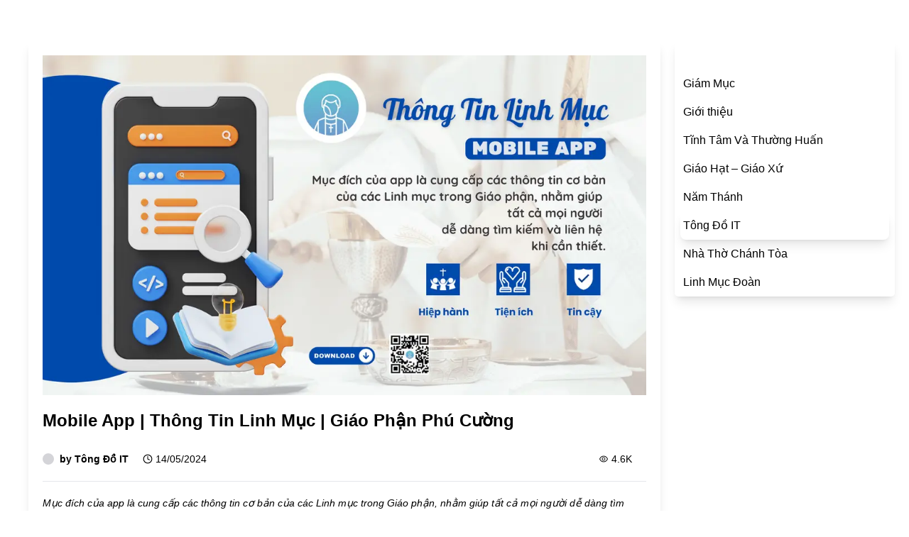

--- FILE ---
content_type: text/html; charset=utf-8
request_url: https://giaophanphucuong.org/bai-viet/tong-do-it/mobile-app--thong-tin-linh-muc--giao-phan-phu-cuong
body_size: 9025
content:
<!DOCTYPE html><html lang="vn"><head><link rel="icon" href="/assets/images/favicon.png" sizes="any"/><meta name="viewport" content="width=device-width, initial-scale=1"/><meta charSet="utf-8"/><title>Mobile App | Thông Tin Linh Mục | Giáo Phận Phú Cường</title><meta name="description" content="Chuyên trang truyền thông Giáo Phận Phú Cường"/><meta name="keywords" content="Giáo Phận Phú Cường, giao phan phu cuong"/><meta name="author" content="Tông Đồ IT"/><meta property="og:url" content="https://giaophanphucuong.org//bai-viet/tong-do-it/mobile-app--thong-tin-linh-muc--giao-phan-phu-cuong"/><meta property="og:image" content="https://images.giaophanphucuong.org/images\Tông Đồ IT\app-Thong-Tin-Linh-Muc\App Lm ngang (1).png"/><meta property="og:description" content="Mục đích của app là cung cấp các thông tin cơ bản của các Linh mục trong Giáo phận, nhằm giúp tất cả mọi người dễ dàng tìm kiếm và liên hệ khi cần thiết."/><meta property="og:title" content="Mobile App | Thông Tin Linh Mục | Giáo Phận Phú Cường"/><link rel="canonical" href="https://giaophanphucuong.org/bai-viet/tong-do-it/mobile-app--thong-tin-linh-muc--giao-phan-phu-cuong"/><meta name="twitter:card" content="summary_large_image"/><meta name="twitter:creator" content="Tông Đồ IT"/><meta name="twitter:title" content="Mobile App | Thông Tin Linh Mục | Giáo Phận Phú Cường"/><meta name="twitter:description" content="Mục đích của app là cung cấp các thông tin cơ bản của các Linh mục trong Giáo phận, nhằm giúp tất cả mọi người dễ dàng tìm kiếm và liên hệ khi cần thiết."/><meta name="twitter:image" content="https://images.giaophanphucuong.org/images\Tông Đồ IT\app-Thong-Tin-Linh-Muc\App Lm ngang (1).png"/><meta name="next-head-count" content="17"/><link rel="preload" href="https://giaophanphucuong.org/_next/static/css/09b11bacc88f25bf.css" as="style"/><link rel="stylesheet" href="https://giaophanphucuong.org/_next/static/css/09b11bacc88f25bf.css" data-n-g=""/><link rel="preload" href="https://giaophanphucuong.org/_next/static/css/aa876dd4f175ac3d.css" as="style"/><link rel="stylesheet" href="https://giaophanphucuong.org/_next/static/css/aa876dd4f175ac3d.css" data-n-p=""/><noscript data-n-css=""></noscript><script defer="" nomodule="" src="https://giaophanphucuong.org/_next/static/chunks/polyfills-c67a75d1b6f99dc8.js"></script><script src="https://giaophanphucuong.org/_next/static/chunks/webpack-0ed78fd83f0e9733.js" defer=""></script><script src="https://giaophanphucuong.org/_next/static/chunks/framework-e80d50c86cecd1b2.js" defer=""></script><script src="https://giaophanphucuong.org/_next/static/chunks/main-3969181e901559ca.js" defer=""></script><script src="https://giaophanphucuong.org/_next/static/chunks/pages/_app-516ac36e9e66ae19.js" defer=""></script><script src="https://giaophanphucuong.org/_next/static/chunks/ae51ba48-85eaffc6475b06ef.js" defer=""></script><script src="https://giaophanphucuong.org/_next/static/chunks/1a48c3c1-12764d6e7c32c0c8.js" defer=""></script><script src="https://giaophanphucuong.org/_next/static/chunks/c3be44fe-20bfc35fa417a588.js" defer=""></script><script src="https://giaophanphucuong.org/_next/static/chunks/2947-fcb3b1d69c232b88.js" defer=""></script><script src="https://giaophanphucuong.org/_next/static/chunks/6037-12eda6e69af641b2.js" defer=""></script><script src="https://giaophanphucuong.org/_next/static/chunks/3607-e62817c518f64990.js" defer=""></script><script src="https://giaophanphucuong.org/_next/static/chunks/5243-93ce0e4a4e26a311.js" defer=""></script><script src="https://giaophanphucuong.org/_next/static/chunks/4056-19070978a57ca6a9.js" defer=""></script><script src="https://giaophanphucuong.org/_next/static/chunks/3488-0c07fc4a15b1fb94.js" defer=""></script><script src="https://giaophanphucuong.org/_next/static/chunks/1463-7dfe8721e655e182.js" defer=""></script><script src="https://giaophanphucuong.org/_next/static/chunks/pages/posts/%5Bcode%5D/%5Bid%5D-8dd7dc78cad95a78.js" defer=""></script><script src="https://giaophanphucuong.org/_next/static/zjZzmSbIUj9HW5TwHpcx3/_buildManifest.js" defer=""></script><script src="https://giaophanphucuong.org/_next/static/zjZzmSbIUj9HW5TwHpcx3/_ssgManifest.js" defer=""></script><style id="__jsx-f2c492660b9a7710">@-webkit-keyframes slideInDown{from{opacity:0;-webkit-transform:translatey(-10px);transform:translatey(-10px)}to{opacity:1;-webkit-transform:translatey(0);transform:translatey(0)}}@-moz-keyframes slideInDown{from{opacity:0;-moz-transform:translatey(-10px);transform:translatey(-10px)}to{opacity:1;-moz-transform:translatey(0);transform:translatey(0)}}@-o-keyframes slideInDown{from{opacity:0;-o-transform:translatey(-10px);transform:translatey(-10px)}to{opacity:1;-o-transform:translatey(0);transform:translatey(0)}}@keyframes slideInDown{from{opacity:0;-webkit-transform:translatey(-10px);-moz-transform:translatey(-10px);-o-transform:translatey(-10px);transform:translatey(-10px)}to{opacity:1;-webkit-transform:translatey(0);-moz-transform:translatey(0);-o-transform:translatey(0);transform:translatey(0)}}@-webkit-keyframes slideInRight{from{opacity:0;-webkit-transform:translatex(10px);transform:translatex(10px)}to{opacity:1;-webkit-transform:translatex(0);transform:translatex(0)}}@-moz-keyframes slideInRight{from{opacity:0;-moz-transform:translatex(10px);transform:translatex(10px)}to{opacity:1;-moz-transform:translatex(0);transform:translatex(0)}}@-o-keyframes slideInRight{from{opacity:0;-o-transform:translatex(10px);transform:translatex(10px)}to{opacity:1;-o-transform:translatex(0);transform:translatex(0)}}@keyframes slideInRight{from{opacity:0;-webkit-transform:translatex(10px);-moz-transform:translatex(10px);-o-transform:translatex(10px);transform:translatex(10px)}to{opacity:1;-webkit-transform:translatex(0);-moz-transform:translatex(0);-o-transform:translatex(0);transform:translatex(0)}}@-webkit-keyframes slideInLeft{from{opacity:0;-webkit-transform:translatex(-10px);transform:translatex(-10px)}to{opacity:1;-webkit-transform:translatex(0);transform:translatex(0)}}@-moz-keyframes slideInLeft{from{opacity:0;-moz-transform:translatex(-10px);transform:translatex(-10px)}to{opacity:1;-moz-transform:translatex(0);transform:translatex(0)}}@-o-keyframes slideInLeft{from{opacity:0;-o-transform:translatex(-10px);transform:translatex(-10px)}to{opacity:1;-o-transform:translatex(0);transform:translatex(0)}}@keyframes slideInLeft{from{opacity:0;-webkit-transform:translatex(-10px);-moz-transform:translatex(-10px);-o-transform:translatex(-10px);transform:translatex(-10px)}to{opacity:1;-webkit-transform:translatex(0);-moz-transform:translatex(0);-o-transform:translatex(0);transform:translatex(0)}}@-webkit-keyframes slideInRightFull{from{-webkit-transform:translatex(100%);transform:translatex(100%)}to{-webkit-transform:translatex(0);transform:translatex(0)}}@-moz-keyframes slideInRightFull{from{-moz-transform:translatex(100%);transform:translatex(100%)}to{-moz-transform:translatex(0);transform:translatex(0)}}@-o-keyframes slideInRightFull{from{-o-transform:translatex(100%);transform:translatex(100%)}to{-o-transform:translatex(0);transform:translatex(0)}}@keyframes slideInRightFull{from{-webkit-transform:translatex(100%);-moz-transform:translatex(100%);-o-transform:translatex(100%);transform:translatex(100%)}to{-webkit-transform:translatex(0);-moz-transform:translatex(0);-o-transform:translatex(0);transform:translatex(0)}}@-webkit-keyframes fadeIn{from{opacity:0}to{opacity:1}}@-moz-keyframes fadeIn{from{opacity:0}to{opacity:1}}@-o-keyframes fadeIn{from{opacity:0}to{opacity:1}}@keyframes fadeIn{from{opacity:0}to{opacity:1}}@-webkit-keyframes slideDown{from{opacity:0;-webkit-transform:translatey(-20px);transform:translatey(-20px)}to{opacity:1;-webkit-transform:translatey(0);transform:translatey(0)}}@-moz-keyframes slideDown{from{opacity:0;-moz-transform:translatey(-20px);transform:translatey(-20px)}to{opacity:1;-moz-transform:translatey(0);transform:translatey(0)}}@-o-keyframes slideDown{from{opacity:0;-o-transform:translatey(-20px);transform:translatey(-20px)}to{opacity:1;-o-transform:translatey(0);transform:translatey(0)}}@keyframes slideDown{from{opacity:0;-webkit-transform:translatey(-20px);-moz-transform:translatey(-20px);-o-transform:translatey(-20px);transform:translatey(-20px)}to{opacity:1;-webkit-transform:translatey(0);-moz-transform:translatey(0);-o-transform:translatey(0);transform:translatey(0)}}.animate-slide-in-down.jsx-f2c492660b9a7710{-webkit-animation:slideInDown.2s ease-out forwards;-moz-animation:slideInDown.2s ease-out forwards;-o-animation:slideInDown.2s ease-out forwards;animation:slideInDown.2s ease-out forwards}.animate-slide-in-right.jsx-f2c492660b9a7710{-webkit-animation:slideInRight.2s ease-out forwards;-moz-animation:slideInRight.2s ease-out forwards;-o-animation:slideInRight.2s ease-out forwards;animation:slideInRight.2s ease-out forwards}.animate-slide-in-left.jsx-f2c492660b9a7710{-webkit-animation:slideInLeft.2s ease-out forwards;-moz-animation:slideInLeft.2s ease-out forwards;-o-animation:slideInLeft.2s ease-out forwards;animation:slideInLeft.2s ease-out forwards}.animate-slide-in-right-full.jsx-f2c492660b9a7710{-webkit-animation:slideInRightFull.3s ease-out forwards;-moz-animation:slideInRightFull.3s ease-out forwards;-o-animation:slideInRightFull.3s ease-out forwards;animation:slideInRightFull.3s ease-out forwards}.animate-fade-in.jsx-f2c492660b9a7710{-webkit-animation:fadeIn.2s ease-out forwards;-moz-animation:fadeIn.2s ease-out forwards;-o-animation:fadeIn.2s ease-out forwards;animation:fadeIn.2s ease-out forwards}.animate-slide-down.jsx-f2c492660b9a7710{-webkit-animation:slideDown.3s ease-out forwards;-moz-animation:slideDown.3s ease-out forwards;-o-animation:slideDown.3s ease-out forwards;animation:slideDown.3s ease-out forwards}nav.jsx-f2c492660b9a7710{overflow:visible!important}nav.jsx-f2c492660b9a7710>div.jsx-f2c492660b9a7710{overflow-x:hidden;overflow-y:visible}.container{overflow-x:hidden;overflow-y:visible}.relative.jsx-f2c492660b9a7710{overflow:visible}</style></head><body><div id="__next"><div data-overlay-container="true"><div class="jsx-f2c492660b9a7710 w-full bg-primary relative"><div class="jsx-f2c492660b9a7710 xl:w-[1286px] mx-auto px-3 md:px-[90px]"><nav class="jsx-f2c492660b9a7710 flex items-center gap-4 relative"><div class="jsx-f2c492660b9a7710 flex-shrink-0"><a class="block p-2 text-white hover:bg-secondary hover:text-white transition-colors duration-200 rounded" title="Trang chủ" href="/"><svg width="24" height="22" viewBox="0 0 24 28" fill="none" xmlns="http://www.w3.org/2000/svg"><path d="M3 24.5H7.5V15.5H16.5V24.5H21V11L12 4.25L3 11V24.5ZM0 27.5V9.5L12 0.5L24 9.5V27.5H13.5V18.5H10.5V27.5H0Z" fill="white"></path></svg></a></div><div class="jsx-f2c492660b9a7710 hidden md:flex items-center justify-between w-full"><div class="jsx-f2c492660b9a7710 flex items-center gap-2 flex-1 overflow-hidden relative"></div></div><div class="jsx-f2c492660b9a7710 md:hidden flex-1 flex justify-end items-center gap-2"><button aria-label="Toggle search" class="jsx-f2c492660b9a7710 flex items-center gap-2 px-3 py-3 font-bold text-sm transition-colors duration-200 text-white bg-primary hover:bg-secondary hover:text-white rounded"><svg stroke="currentColor" fill="currentColor" stroke-width="0" viewBox="0 0 16 16" class="text-lg" height="1em" width="1em" xmlns="http://www.w3.org/2000/svg"><path d="M11.742 10.344a6.5 6.5 0 1 0-1.397 1.398h-.001c.03.04.062.078.098.115l3.85 3.85a1 1 0 0 0 1.415-1.414l-3.85-3.85a1.007 1.007 0 0 0-.115-.1zM12 6.5a5.5 5.5 0 1 1-11 0 5.5 5.5 0 0 1 11 0z"></path></svg></button><button aria-label="Toggle mobile menu" class="jsx-f2c492660b9a7710 flex items-center gap-2 px-3 py-3 font-bold text-sm transition-colors duration-200 text-white bg-primary hover:bg-secondary hover:text-white rounded"><svg stroke="currentColor" fill="currentColor" stroke-width="0" viewBox="0 0 256 256" class="text-xl" height="1em" width="1em" xmlns="http://www.w3.org/2000/svg"><path d="M228,128a12,12,0,0,1-12,12H40a12,12,0,0,1,0-24H216A12,12,0,0,1,228,128ZM40,76H216a12,12,0,0,0,0-24H40a12,12,0,0,0,0,24ZM216,180H40a12,12,0,0,0,0,24H216a12,12,0,0,0,0-24Z"></path></svg></button></div></nav></div></div><div class="!bg-secondary overflow-x-hidden"><div class="lg:max-w-[1240px] lg:mx-auto w-full px-3 lg:px-0"><main><button class="group items-center justify-center box-border appearance-none select-none whitespace-nowrap font-normal subpixel-antialiased overflow-hidden tap-highlight-transparent outline-none data-[focus-visible=true]:z-10 data-[focus-visible=true]:outline-2 data-[focus-visible=true]:outline-focus data-[focus-visible=true]:outline-offset-2 text-tiny gap-unit-2 rounded-full px-unit-0 !gap-unit-0 data-[pressed=true]:scale-[0.97] transition-transform-colors motion-reduce:transition-none min-w-unit-8 hidden fixed bottom-2 right-2 text-white hover:bg-title-section z-[10000] h-10 w-10 bg-primary" type="button" aria-label="Scroll To Top"><svg stroke="currentColor" fill="currentColor" stroke-width="0" viewBox="0 0 512 512" class="h-8 w-8 p-1 text-white" height="1em" width="1em" xmlns="http://www.w3.org/2000/svg"><path d="M233.4 105.4c12.5-12.5 32.8-12.5 45.3 0l192 192c12.5 12.5 12.5 32.8 0 45.3s-32.8 12.5-45.3 0L256 173.3 86.6 342.6c-12.5 12.5-32.8 12.5-45.3 0s-12.5-32.8 0-45.3l192-192z"></path></svg></button><section><div id="post-detail" class="sm:flex"><div class="px-0 sm:px-5 sm:w-9/12"><div class="my-5 p-5 bg-white rounded-[5px] shadow-lg"><div class="w-full h-full mb-5"><img alt="Header" loading="lazy" width="1000" height="1000" decoding="async" data-nimg="1" class="!w-full !relative object-contain !h-[unset]" style="color:transparent" srcSet="/_next/image?url=https%3A%2F%2Fimages.giaophanphucuong.org%2Fimages%5CT%C3%B4ng%20%C4%90%E1%BB%93%20IT%5Capp-Thong-Tin-Linh-Muc%5CApp%20Lm%20ngang%20(1).png&amp;w=1080&amp;q=75 1x, /_next/image?url=https%3A%2F%2Fimages.giaophanphucuong.org%2Fimages%5CT%C3%B4ng%20%C4%90%E1%BB%93%20IT%5Capp-Thong-Tin-Linh-Muc%5CApp%20Lm%20ngang%20(1).png&amp;w=1920&amp;q=75 2x" src="/_next/image?url=https%3A%2F%2Fimages.giaophanphucuong.org%2Fimages%5CT%C3%B4ng%20%C4%90%E1%BB%93%20IT%5Capp-Thong-Tin-Linh-Muc%5CApp%20Lm%20ngang%20(1).png&amp;w=1920&amp;q=75"/></div><h1 class="text-2xl font-bold text-primary">Mobile App | Thông Tin Linh Mục | Giáo Phận Phú Cường</h1><div class="flex mt-2"><div class="font-bold my-5"><a class="flex items-center hover:underline" href="/bai-viet-cung-tac-gia/fdda1528-304c-4213-8c07-a663fdf81467?page=1"><span tabindex="-1" class="flex relative justify-center items-center box-border overflow-hidden align-middle z-10 outline-none data-[focus-visible=true]:z-10 data-[focus-visible=true]:outline-2 data-[focus-visible=true]:outline-focus data-[focus-visible=true]:outline-offset-2 text-tiny bg-default text-default-foreground rounded-full w-4 h-4"><img src="/webp/logo-for-web.webp" class="flex object-cover w-full h-full transition-opacity !duration-500 opacity-0 data-[loaded=true]:opacity-100" alt="avatar"/></span><span class="whitespace-nowrap ml-2">by <!-- -->Tông Đồ IT</span></a></div><div class="w-full flex ml-5"><span class="flex items-center"><svg stroke="currentColor" fill="none" stroke-width="2" viewBox="0 0 24 24" stroke-linecap="round" stroke-linejoin="round" class="mr-1" height="1em" width="1em" xmlns="http://www.w3.org/2000/svg"><circle cx="12" cy="12" r="10"></circle><polyline points="12 6 12 12 16 14"></polyline></svg>14/05/2024</span></div><div class="mr-5 w-full flex justify-end"><span class="flex items-center"><svg stroke="currentColor" fill="currentColor" stroke-width="0" viewBox="0 0 1024 1024" class="mr-1" height="1em" width="1em" xmlns="http://www.w3.org/2000/svg"><path d="M942.2 486.2C847.4 286.5 704.1 186 512 186c-192.2 0-335.4 100.5-430.2 300.3a60.3 60.3 0 0 0 0 51.5C176.6 737.5 319.9 838 512 838c192.2 0 335.4-100.5 430.2-300.3 7.7-16.2 7.7-35 0-51.5zM512 766c-161.3 0-279.4-81.8-362.7-254C232.6 339.8 350.7 258 512 258c161.3 0 279.4 81.8 362.7 254C791.5 684.2 673.4 766 512 766zm-4-430c-97.2 0-176 78.8-176 176s78.8 176 176 176 176-78.8 176-176-78.8-176-176-176zm0 288c-61.9 0-112-50.1-112-112s50.1-112 112-112 112 50.1 112 112-50.1 112-112 112z"></path></svg>4.6K</span></div></div><div class="flex h-full w-full py-5 border-y-1 italic text-primary"><span>Mục đích của app là cung cấp các thông tin cơ bản của các Linh mục trong Giáo phận, nhằm giúp tất cả mọi người dễ dàng tìm kiếm và liên hệ khi cần thiết.</span></div><div class="max-w-screen-xl mt-5"><div class="inline-content detail-article"><p><br></p><div style="text-align: center;">
  <h2 class="d-block py-12 text-uppercase" style="line-height: 2; font-size: 22px;">
    <strong><span style="color:#0000FF;">TÔNG ĐỒ IT</span>
      <br>
      <span style="color:#FF0000;">MOBILE APP | THÔNG TIN LINH MỤC | GIÁO PHẬN PHÚ CƯỜNG</span>
      <br>
      </strong>
  <br></h2><p style="text-align: justify;"><strong><u>LINK CÀI ĐẶT:</u></strong></p><p style="text-align: justify;"><strong>1. Dành cho hệ điều hành ios (Iphone, Ipad, Macbook):&nbsp;</strong></p><p style="text-align: justify;"><a href="https://apps.apple.com/vn/app/th%C3%B4ng-tin-linh-m%E1%BB%A5c/id6477764962"><span style="color: rgb(0, 0, 255);">https://apps.apple.com/vn/app/th%C3%B4ng-tin-linh-m%E1%BB%A5c/id6477764962</span></a></p><p style="text-align: justify;"><br></p><p style="text-align: justify;"><strong>2. Dành cho hệ điều hành Android (Samsung, oppo, Sony......):&nbsp;</strong></p><p style="text-align: justify;"><a href="https://play.google.com/store/apps/details?id=com.catholic_priest&amp;pcampaignid=web_share"><span style="color: rgb(0, 0, 255);">https://play.google.com/store/apps/details?id=com.catholic_priest&amp;pcampaignid=web_share</span></a></p><p style="text-align: justify;"><br></p><p style="text-align: justify;"><strong>3. HOẶC QUÉT MÃ QR ĐỂ CÀI:&nbsp;</strong></p><p><img src="https://api.client.giaophanphucuong.org/storage/images/e91c488d-e7b3-424b-8d02-57a46efc1092.webp" width="600" style="max-width: 80%; display: block; margin-left: auto; margin-right: auto;"></p><p><br></p><p><br></p><p><br></p><p><img src="https://api.client.giaophanphucuong.org/storage/images/3e3d2a32-2b67-4dfc-988d-1cd5a4205d31.webp" width="50%" style="max-width: 80%; width: 50%; height: 50%; float: left;"></p><p><img src="https://api.client.giaophanphucuong.org/storage/images/917d8980-de24-48ea-a551-c288ff312466.webp" width="50%" style="max-width: 80%; width: 50%; height: 50%; float: right;"></p></div><p><br></p><p><br></p><div style="text-align: center;"><br></div><p><br></p><div><p style="text-align: center;"><img src="https://api.client.giaophanphucuong.org/storage/images/9a199ecb-143b-4d47-a905-e3ba6632f140.webp" width="50%" style="max-width: 80%; width: 50%; height: 50%; float: left;"></p><p style="text-align: center;"><img src="https://api.client.giaophanphucuong.org/storage/images/fab6c3f9-8f89-4d83-b8e6-8ce87e3aba44.webp" width="50%" style="max-width: 80%; display: block; margin-left: auto; margin-right: auto; width: 50%; height: 50%;"></p>
</div></div></div><div class="flex flex-wrap justify-start gap-3 py-5 border-t-1 items-center"><span class="text-primary font-bold">TAGS:</span><a href="/chuyen-de/tag?id=thong-tin-linh-muc"><div class="relative max-w-[300px] inline-flex items-center justify-between box-border whitespace-nowrap px-2 h-8 text-medium rounded-full bg-primary text-primary-foreground"><span class="overflow-hidden text-ellipsis whitespace-nowrap">Thông Tin Linh Mục</span></div></a><a href="/chuyen-de/tag?id=tong-do-it"><div class="relative max-w-[300px] inline-flex items-center justify-between box-border whitespace-nowrap px-2 h-8 text-medium rounded-full bg-primary text-primary-foreground"><span class="overflow-hidden text-ellipsis whitespace-nowrap">Tông Đồ IT</span></div></a><a href="/chuyen-de/tag?id=thong-tin-linh-muc"><div class="relative max-w-[300px] inline-flex items-center justify-between box-border whitespace-nowrap px-2 h-8 text-medium rounded-full bg-primary text-primary-foreground"><span class="overflow-hidden text-ellipsis whitespace-nowrap">Thông Tin Linh Mục</span></div></a><a href="/chuyen-de/tag?id=ban-truyen-thong"><div class="relative max-w-[300px] inline-flex items-center justify-between box-border whitespace-nowrap px-2 h-8 text-medium rounded-full bg-primary text-primary-foreground"><span class="overflow-hidden text-ellipsis whitespace-nowrap">Ban Truyền Thông</span></div></a><a href="/chuyen-de/tag?id=c-mate"><div class="relative max-w-[300px] inline-flex items-center justify-between box-border whitespace-nowrap px-2 h-8 text-medium rounded-full bg-primary text-primary-foreground"><span class="overflow-hidden text-ellipsis whitespace-nowrap">C-Mate</span></div></a><a href="/chuyen-de/tag?id=c-mate"><div class="relative max-w-[300px] inline-flex items-center justify-between box-border whitespace-nowrap px-2 h-8 text-medium rounded-full bg-primary text-primary-foreground"><span class="overflow-hidden text-ellipsis whitespace-nowrap">C-Mate</span></div></a><a href="/chuyen-de/tag?id=ban-truyen-thong"><div class="relative max-w-[300px] inline-flex items-center justify-between box-border whitespace-nowrap px-2 h-8 text-medium rounded-full bg-primary text-primary-foreground"><span class="overflow-hidden text-ellipsis whitespace-nowrap">Ban Truyền Thông</span></div></a><a href="/chuyen-de/tag?id=giao-phan-phu-cuong"><div class="relative max-w-[300px] inline-flex items-center justify-between box-border whitespace-nowrap px-2 h-8 text-medium rounded-full bg-primary text-primary-foreground"><span class="overflow-hidden text-ellipsis whitespace-nowrap">Giáo Phận Phú Cường</span></div></a><a href="/chuyen-de/tag?id=toa-giam-muc"><div class="relative max-w-[300px] inline-flex items-center justify-between box-border whitespace-nowrap px-2 h-8 text-medium rounded-full bg-primary text-primary-foreground"><span class="overflow-hidden text-ellipsis whitespace-nowrap">Toà Giám Mục</span></div></a><a href="/chuyen-de/tag?id=giao-phan-phu-cuong"><div class="relative max-w-[300px] inline-flex items-center justify-between box-border whitespace-nowrap px-2 h-8 text-medium rounded-full bg-primary text-primary-foreground"><span class="overflow-hidden text-ellipsis whitespace-nowrap">Giáo Phận Phú Cường</span></div></a><a href="/chuyen-de/tag?id=giao-phan-phu-cuong"><div class="relative max-w-[300px] inline-flex items-center justify-between box-border whitespace-nowrap px-2 h-8 text-medium rounded-full bg-primary text-primary-foreground"><span class="overflow-hidden text-ellipsis whitespace-nowrap">Giáo Phận Phú Cường</span></div></a></div><div class="flex gap-2 justify-end border-t-1 p-2 items-center"><span>CHIA SẺ BÀI VIẾT</span><button aria-label="email" style="background-color:transparent;border:none;padding:0;font:inherit;color:inherit;cursor:pointer;outline:none"><svg viewBox="0 0 64 64" width="32" height="32"><circle cx="32" cy="32" r="31" fill="#7f7f7f"></circle><path d="M17,22v20h30V22H17z M41.1,25L32,32.1L22.9,25H41.1z M20,39V26.6l12,9.3l12-9.3V39H20z" fill="white"></path></svg></button><button class="z-0 group relative inline-flex items-center justify-center box-border appearance-none select-none whitespace-nowrap font-normal subpixel-antialiased overflow-hidden tap-highlight-transparent outline-none data-[focus-visible=true]:z-10 data-[focus-visible=true]:outline-2 data-[focus-visible=true]:outline-focus data-[focus-visible=true]:outline-offset-2 text-tiny gap-unit-2 rounded-full px-unit-0 !gap-unit-0 data-[pressed=true]:scale-[0.97] transition-transform-colors motion-reduce:transition-none text-default-foreground min-w-unit-8 w-unit-8 h-unit-8 bg-[#7f7f7f]" type="button"><svg stroke="currentColor" fill="currentColor" stroke-width="0" viewBox="0 0 512 512" class="text-white" aria-hidden="true" focusable="false" tabindex="-1" height="20" width="20" xmlns="http://www.w3.org/2000/svg"><path fill="none" stroke-linejoin="round" stroke-width="32" d="M384 368h24a40.12 40.12 0 0040-40V168a40.12 40.12 0 00-40-40H104a40.12 40.12 0 00-40 40v160a40.12 40.12 0 0040 40h24"></path><rect width="256" height="208" x="128" y="240" fill="none" stroke-linejoin="round" stroke-width="32" rx="24.32" ry="24.32"></rect><path fill="none" stroke-linejoin="round" stroke-width="32" d="M384 128v-24a40.12 40.12 0 00-40-40H168a40.12 40.12 0 00-40 40v24"></path><circle cx="392" cy="184" r="24"></circle></svg></button><button aria-label="facebook" style="background-color:transparent;border:none;padding:0;font:inherit;color:inherit;cursor:pointer;outline:none"><svg viewBox="0 0 64 64" width="32" height="32"><circle cx="32" cy="32" r="31" fill="#3b5998"></circle><path d="M34.1,47V33.3h4.6l0.7-5.3h-5.3v-3.4c0-1.5,0.4-2.6,2.6-2.6l2.8,0v-4.8c-0.5-0.1-2.2-0.2-4.1-0.2 c-4.1,0-6.9,2.5-6.9,7V28H24v5.3h4.6V47H34.1z" fill="white"></path></svg></button><button aria-label="twitter" style="background-color:transparent;border:none;padding:0;font:inherit;color:inherit;cursor:pointer;outline:none"><svg viewBox="0 0 64 64" width="32" height="32"><circle cx="32" cy="32" r="31" fill="#000000"></circle><path d="M 41.116 18.375 h 4.962 l -10.8405 12.39 l 12.753 16.86 H 38.005 l -7.821 -10.2255 L 21.235 47.625 H 16.27 l 11.595 -13.2525 L 15.631 18.375 H 25.87 l 7.0695 9.3465 z m -1.7415 26.28 h 2.7495 L 24.376 21.189 H 21.4255 z" fill="white"></path></svg></button></div></div></div><div class="sm:w-3/12 mt-5"><div class="shadow-lg rounded-[5px] bg-white"><div class="flex bg-primary h-10 rounded-t-[5px]"><a class="w-full font-bold text-lg text-center m-auto text-white " href="/chuyen-muc/giao-phan"><span class="w-full text-center uppercase">Giáo Phận</span></a></div><div class="px-2"><div class="flex justify-between items-center pl-1 rounded-lg "><a class="relative inline-flex items-center tap-highlight-transparent outline-none data-[focus-visible=true]:z-10 data-[focus-visible=true]:outline-2 data-[focus-visible=true]:outline-focus data-[focus-visible=true]:outline-offset-2 text-medium text-primary no-underline hover:opacity-80 active:opacity-disabled transition-opacity h-10" tabindex="0" role="link" href="/chuyen-de/giam-muc"><span>Giám Mục</span></a></div><div class="flex justify-between items-center pl-1 rounded-lg "><a class="relative inline-flex items-center tap-highlight-transparent outline-none data-[focus-visible=true]:z-10 data-[focus-visible=true]:outline-2 data-[focus-visible=true]:outline-focus data-[focus-visible=true]:outline-offset-2 text-medium text-primary no-underline hover:opacity-80 active:opacity-disabled transition-opacity h-10" tabindex="0" role="link" href="/chuyen-de/gioi-thieu"><span>Giới thiệu</span></a></div><div class="flex justify-between items-center pl-1 rounded-lg "><a class="relative inline-flex items-center tap-highlight-transparent outline-none data-[focus-visible=true]:z-10 data-[focus-visible=true]:outline-2 data-[focus-visible=true]:outline-focus data-[focus-visible=true]:outline-offset-2 text-medium text-primary no-underline hover:opacity-80 active:opacity-disabled transition-opacity h-10" tabindex="0" role="link" href="/chuyen-de/tinh-tam-va-thuong-huan"><span>Tĩnh Tâm Và Thường Huấn</span></a></div><div class="flex justify-between items-center pl-1 rounded-lg "><a class="relative inline-flex items-center tap-highlight-transparent outline-none data-[focus-visible=true]:z-10 data-[focus-visible=true]:outline-2 data-[focus-visible=true]:outline-focus data-[focus-visible=true]:outline-offset-2 text-medium text-primary no-underline hover:opacity-80 active:opacity-disabled transition-opacity h-10" tabindex="0" role="link" href="/nha-tho"><span>Giáo Hạt – Giáo Xứ</span></a></div><div class="flex justify-between items-center pl-1 rounded-lg "><a class="relative inline-flex items-center tap-highlight-transparent outline-none data-[focus-visible=true]:z-10 data-[focus-visible=true]:outline-2 data-[focus-visible=true]:outline-focus data-[focus-visible=true]:outline-offset-2 text-medium text-primary no-underline hover:opacity-80 active:opacity-disabled transition-opacity h-10" tabindex="0" role="link" href="/chuyen-de/nam-thanh"><span>Năm Thánh</span></a></div><div class="flex justify-between items-center pl-1 rounded-lg bg-secondary shadow-lg"><a class="relative inline-flex items-center tap-highlight-transparent outline-none data-[focus-visible=true]:z-10 data-[focus-visible=true]:outline-2 data-[focus-visible=true]:outline-focus data-[focus-visible=true]:outline-offset-2 text-medium text-primary no-underline hover:opacity-80 active:opacity-disabled transition-opacity h-10" tabindex="0" role="link" href="/thanh-vien"><span>Tông Đồ IT</span></a></div><div class="flex justify-between items-center pl-1 rounded-lg "><a class="relative inline-flex items-center tap-highlight-transparent outline-none data-[focus-visible=true]:z-10 data-[focus-visible=true]:outline-2 data-[focus-visible=true]:outline-focus data-[focus-visible=true]:outline-offset-2 text-medium text-primary no-underline hover:opacity-80 active:opacity-disabled transition-opacity h-10" tabindex="0" role="link" href="/chuyen-de/nha-tho-chanh-toa"><span>Nhà Thờ Chánh Tòa</span></a></div><div class="flex justify-between items-center pl-1 rounded-lg "><a class="relative inline-flex items-center tap-highlight-transparent outline-none data-[focus-visible=true]:z-10 data-[focus-visible=true]:outline-2 data-[focus-visible=true]:outline-focus data-[focus-visible=true]:outline-offset-2 text-medium text-primary no-underline hover:opacity-80 active:opacity-disabled transition-opacity h-10" tabindex="0" role="link" href="/linh-muc-doan"><span>Linh Mục Đoàn</span></a></div></div></div><div class="mt-5"><div class="flex bg-primary h-10 rounded-t-[5px]"><a class="w-full font-bold text-lg text-center m-auto text-white pointer-events-none" href="/bai-viet/tong-do-it/mobile-app--thong-tin-linh-muc--giao-phan-phu-cuong#"><span class="w-full text-center uppercase">Bài Mới</span></a></div><div class=""></div></div><div class="mt-5"></div><div class="mt-5"><div class="flex bg-primary h-10 rounded-t-[5px]"><a class="w-full font-bold text-lg text-center m-auto text-white pointer-events-none" href="/bai-viet/tong-do-it/mobile-app--thong-tin-linh-muc--giao-phan-phu-cuong#"><span class="w-full text-center uppercase">Tin Xem Nhiều</span></a></div><div class=""></div></div></div></div></section></main></div></div></div><div class="Toastify"></div></div><script id="__NEXT_DATA__" type="application/json">{"props":{"pageProps":{"postDetail":{"id":"34cbcff8-2719-4a87-bef9-11a9b166c531","metaDescription":"Mục đích của app là cung cấp các thông tin cơ bản của các Linh mục trong Giáo phận, nhằm giúp tất cả mọi người dễ dàng tìm kiếm và liên hệ khi cần thiết.","metaTitle":null,"metaKeyword":"Giáo Phận Phú Cường~Toà Giám Mục~Ban Truyền Thông~Thông Tin Linh Mục~C-Mate~Tông Đồ IT","title":"Mobile App | Thông Tin Linh Mục | Giáo Phận Phú Cường","photo":"e04077ca-2475-4c7b-a55a-d44c1c213bbe","link":"mobile-app--thong-tin-linh-muc--giao-phan-phu-cuong","tagCodes":["giao-phan-phu-cuong","toa-giam-muc","ban-truyen-thong","thong-tin-linh-muc","c-mate","tong-do-it"],"hotNewsPhoto":"70fa99ff-9324-434f-a3c8-eb441cad465f","status":"publish","embedId":null,"topLevel":1,"visit":4567,"created":"2024-05-14T04:12:56.185063","modified":"2024-05-14T04:22:52.045027","createdBy":"04b70b15-539d-475e-b5d8-459bfacadf1a","modifiedBy":"474742ab-bf6c-47b7-b19b-e7a9f7156815","authorId":"fdda1528-304c-4213-8c07-a663fdf81467","publishDate":"2024-05-14T10:54:07","entityType":null,"entityId":null,"isEvent":"tin_thuong","slideId":null,"categoryId":"9bb8ca13-0b05-4a52-8083-2e8b79f7730d","eventDate":"2024-05-14T10:54:07","locationType":"group","locationId":"02bdff1f-7080-4cc2-978b-c75127191111","catalogueId":"870de04b-4542-4b48-bf4a-40aebec4414f","quotation":null,"startDate":null,"endDate":null,"parableCode":"","type":"post","content":"\u003cp\u003e\u003cbr\u003e\u003c/p\u003e\u003cdiv style=\"text-align: center;\"\u003e\n  \u003ch2 class=\"d-block py-12 text-uppercase\" style=\"line-height: 2; font-size: 22px;\"\u003e\n    \u003cstrong\u003e\u003cspan style=\"color:#0000FF;\"\u003eTÔNG ĐỒ IT\u003c/span\u003e\n      \u003cbr\u003e\n      \u003cspan style=\"color:#FF0000;\"\u003eMOBILE APP | THÔNG TIN LINH MỤC | GIÁO PHẬN PHÚ CƯỜNG\u003c/span\u003e\n      \u003cbr\u003e\n      \u003c/strong\u003e\n  \u003cbr\u003e\u003c/h2\u003e\u003cp style=\"text-align: justify;\"\u003e\u003cstrong\u003e\u003cu\u003eLINK CÀI ĐẶT:\u003c/u\u003e\u003c/strong\u003e\u003c/p\u003e\u003cp style=\"text-align: justify;\"\u003e\u003cstrong\u003e1. Dành cho hệ điều hành ios (Iphone, Ipad, Macbook):\u0026nbsp;\u003c/strong\u003e\u003c/p\u003e\u003cp style=\"text-align: justify;\"\u003e\u003ca href=\"https://apps.apple.com/vn/app/th%C3%B4ng-tin-linh-m%E1%BB%A5c/id6477764962\"\u003e\u003cspan style=\"color: rgb(0, 0, 255);\"\u003ehttps://apps.apple.com/vn/app/th%C3%B4ng-tin-linh-m%E1%BB%A5c/id6477764962\u003c/span\u003e\u003c/a\u003e\u003c/p\u003e\u003cp style=\"text-align: justify;\"\u003e\u003cbr\u003e\u003c/p\u003e\u003cp style=\"text-align: justify;\"\u003e\u003cstrong\u003e2. Dành cho hệ điều hành Android (Samsung, oppo, Sony......):\u0026nbsp;\u003c/strong\u003e\u003c/p\u003e\u003cp style=\"text-align: justify;\"\u003e\u003ca href=\"https://play.google.com/store/apps/details?id=com.catholic_priest\u0026amp;pcampaignid=web_share\"\u003e\u003cspan style=\"color: rgb(0, 0, 255);\"\u003ehttps://play.google.com/store/apps/details?id=com.catholic_priest\u0026amp;pcampaignid=web_share\u003c/span\u003e\u003c/a\u003e\u003c/p\u003e\u003cp style=\"text-align: justify;\"\u003e\u003cbr\u003e\u003c/p\u003e\u003cp style=\"text-align: justify;\"\u003e\u003cstrong\u003e3. HOẶC QUÉT MÃ QR ĐỂ CÀI:\u0026nbsp;\u003c/strong\u003e\u003c/p\u003e\u003cp\u003e\u003cimg src=\"https://api.client.giaophanphucuong.org/storage/images/e91c488d-e7b3-424b-8d02-57a46efc1092.webp?size=sm\" width=\"600\" style=\"max-width: 80%; display: block; margin-left: auto; margin-right: auto;\"\u003e\u003c/p\u003e\u003cp\u003e\u003cbr\u003e\u003c/p\u003e\u003cp\u003e\u003cbr\u003e\u003c/p\u003e\u003cp\u003e\u003cbr\u003e\u003c/p\u003e\u003cp\u003e\u003cimg src=\"https://api.client.giaophanphucuong.org/storage/images/3e3d2a32-2b67-4dfc-988d-1cd5a4205d31.webp?size=sm\" width=\"50%\" style=\"max-width: 80%; width: 50%; height: 50%; float: left;\"\u003e\u003c/p\u003e\u003cp\u003e\u003cimg src=\"https://api.client.giaophanphucuong.org/storage/images/917d8980-de24-48ea-a551-c288ff312466.webp?size=sm\" width=\"50%\" style=\"max-width: 80%; width: 50%; height: 50%; float: right;\"\u003e\u003c/p\u003e\u003c/div\u003e\u003cp\u003e\u003cbr\u003e\u003c/p\u003e\u003cp\u003e\u003cbr\u003e\u003c/p\u003e\u003cdiv style=\"text-align: center;\"\u003e\u003cbr\u003e\u003c/div\u003e\u003cp\u003e\u003cbr\u003e\u003c/p\u003e\u003cdiv\u003e\u003cp style=\"text-align: center;\"\u003e\u003cimg src=\"https://api.client.giaophanphucuong.org/storage/images/9a199ecb-143b-4d47-a905-e3ba6632f140.webp?size=sm\" width=\"50%\" style=\"max-width: 80%; width: 50%; height: 50%; float: left;\"\u003e\u003c/p\u003e\u003cp style=\"text-align: center;\"\u003e\u003cimg src=\"https://api.client.giaophanphucuong.org/storage/images/fab6c3f9-8f89-4d83-b8e6-8ce87e3aba44.webp?size=sm\" width=\"50%\" style=\"max-width: 80%; display: block; margin-left: auto; margin-right: auto; width: 50%; height: 50%;\"\u003e\u003c/p\u003e\n\u003c/div\u003e","isImport":false,"mediaFileId":null,"unsignedTitle":"Mobile App | Thong Tin Linh Muc | Giao Phan Phu Cuong","unsignedMetaDescription":"Muc dich cua app la cung cap cac thong tin co ban cua cac Linh muc trong Giao phan, nham giup tat ca moi nguoi de dang tim kiem va lien he khi can thiet.","mediaFileIds":[],"repeatDate":"","repeatType":"","repeatBy":"","tags":[{"id":"13c86ca0-fffe-4625-8b0c-d63f64c1f8a5","name":"Thông Tin Linh Mục","noMark":"thong-tin-linh-muc","context":"Ứng dụng thông tin linh mục, thẻ linh mục điện tử, liên hệ xức dầu","created":"2025-07-22T05:22:35.412872","modified":null,"createdBy":"474742ab-bf6c-47b7-b19b-e7a9f7156815","modifiedBy":null},{"id":"4918ea65-edda-4f36-84d8-774eadd4fbf7","name":"Tông Đồ IT","noMark":"tong-do-it","context":"","created":"2024-02-21T07:42:25.460193","modified":null,"createdBy":"04b70b15-539d-475e-b5d8-459bfacadf1a","modifiedBy":null},{"id":"6b18cb6b-81f1-4513-aaa7-5bab08ce69b3","name":"Thông Tin Linh Mục","noMark":"thong-tin-linh-muc","context":"","created":"2024-05-14T04:01:44.441809","modified":null,"createdBy":"04b70b15-539d-475e-b5d8-459bfacadf1a","modifiedBy":null},{"id":"95dd1733-1532-414e-8592-e20e3cdaec16","name":"Ban Truyền Thông","noMark":"ban-truyen-thong","context":"","created":"2025-07-12T12:18:43.981886","modified":null,"createdBy":"04b70b15-539d-475e-b5d8-459bfacadf1a","modifiedBy":null},{"id":"c3b830a6-7700-4472-85c7-aad97b26ba72","name":"C-Mate","noMark":"c-mate","context":"","created":"2024-02-21T07:42:10.795728","modified":null,"createdBy":"04b70b15-539d-475e-b5d8-459bfacadf1a","modifiedBy":null},{"id":"c66b64a6-222f-406b-ac5b-0e067b06c562","name":"C-Mate","noMark":"c-mate","context":"","created":"2024-02-21T09:50:03.025237","modified":null,"createdBy":"04b70b15-539d-475e-b5d8-459bfacadf1a","modifiedBy":null},{"id":"cf40ccfe-1962-4f27-bb11-34345ed5dcdb","name":"Ban Truyền Thông","noMark":"ban-truyen-thong","context":"","created":"2024-02-06T12:32:41.379771","modified":null,"createdBy":"04b70b15-539d-475e-b5d8-459bfacadf1a","modifiedBy":null},{"id":"e12def28-896e-44fc-a700-cd5edd50a20d","name":"Giáo Phận Phú Cường","noMark":"giao-phan-phu-cuong","context":"","created":"2024-02-21T07:41:54.2609","modified":null,"createdBy":"04b70b15-539d-475e-b5d8-459bfacadf1a","modifiedBy":null},{"id":"e1a04559-3c21-4591-81d2-cdce5d27fda8","name":"Toà Giám Mục","noMark":"toa-giam-muc","context":"","created":"2024-04-01T08:50:36.363074","modified":null,"createdBy":"04b70b15-539d-475e-b5d8-459bfacadf1a","modifiedBy":null},{"id":"e2e65000-a240-45d5-b6b3-da2cfadd9774","name":"Giáo Phận Phú Cường","noMark":"giao-phan-phu-cuong","context":"","created":"2025-02-05T10:09:38.064467","modified":null,"createdBy":"04b70b15-539d-475e-b5d8-459bfacadf1a","modifiedBy":null},{"id":"e785b049-4077-4782-838b-3ef27dd027f5","name":"Giáo Phận Phú Cường","noMark":"giao-phan-phu-cuong","context":"","created":"2025-10-13T03:39:19.032214","modified":null,"createdBy":"04b70b15-539d-475e-b5d8-459bfacadf1a","modifiedBy":null}],"mediaFiles":[],"author":{"id":"fdda1528-304c-4213-8c07-a663fdf81467","name":"Tông Đồ IT","email":"","phone":"","biography":"","doB":null,"degree":"","photo":"","status":"active","created":"2024-02-21T10:05:20.983006","modified":null,"createdBy":"474742ab-bf6c-47b7-b19b-e7a9f7156815","modifiedBy":null},"user":{"id":"04b70b15-539d-475e-b5d8-459bfacadf1a","username":"khanhbtt","password":"$2a$13$v.G..3L9TXidBXu9J4df0OISd77YMwcZApLUQhhcjd9SQZgbKu.nO","fullName":"Quốc Khánh","phone":null,"address":null,"email":"khanh441994@gmail.com","dateOfBirth":null,"googleId":null,"facebookId":null,"serviceType":"ADMIN","status":"active","created":"2023-10-10T03:09:00.978Z","modified":"2026-01-28T01:21:01.163367Z","createdBy":"474742ab-bf6c-47b7-b19b-e7a9f7156815","modifiedBy":null,"refreshToken":"IS82CncdbSyZrW2XwvJIQtMMvaAq1H30hkCo3YVrKcc=","refreshTokenExpiryTime":"2026-02-12T01:21:01.163147","roles":["admin"],"avatar":null,"twoFactorToken":"cacf426554371e9c5876c725984a197c7ddc05dadee2668f02f8b18d1d673902","twoFactorTokenExp":"2026-01-28T01:25:36.204501","tryTempLoginFail":0,"loginFailedTime":null},"category":{"id":"9bb8ca13-0b05-4a52-8083-2e8b79f7730d","name":"Tông Đồ IT","level":1,"photo":null,"parentId":"c04a6d5a-2f0b-4c4a-ecb9-6589264b2bae","link":"/thanh-vien","code":"tong-do-it","order":null,"type":"post","created":"2024-02-03T10:00:42.866627","modified":"2024-02-14T00:43:51.135568","createdBy":null,"modifiedBy":"474742ab-bf6c-47b7-b19b-e7a9f7156815","menu":true,"status":"active","photoUrl":null},"photoFile":{"id":"e04077ca-2475-4c7b-a55a-d44c1c213bbe","folderId":"0926dfb6-d7a0-45c2-bd02-61d8c336ff58","filePath":null,"originalUrl":null,"fileUrl":null,"ext":"png","name":"App Lm ngang (1).png","created":"2024-05-14T04:02:52.885301"},"hotNewsPhotoFile":null,"categoryCode":"tong-do-it","creatorName":"Quốc Khánh","authorName":"Tông Đồ IT","photoUrl":"https://images.giaophanphucuong.org/images\\Tông Đồ IT\\app-Thong-Tin-Linh-Muc\\App Lm ngang (1).png","hotNewsPhotoUrl":null,"categories":[{"name":"Giáo Phận","id":"c04a6d5a-2f0b-4c4a-ecb9-6589264b2bae","parentId":null,"code":"giao-phan","type":"categories","level":0,"link":"","photoUrl":null},{"name":"Giám Mục","id":"06a569da-90d5-b549-f3f2-4c73c4f1b23f","parentId":"c04a6d5a-2f0b-4c4a-ecb9-6589264b2bae","code":"giam-muc","type":"categories","level":1,"link":"","photoUrl":null},{"name":"Giới thiệu","id":"cce79aa1-7192-beb5-b7ce-10a1e504f5f9","parentId":"c04a6d5a-2f0b-4c4a-ecb9-6589264b2bae","code":"gioi-thieu","type":"categories","level":1,"link":"","photoUrl":null},{"name":"Tĩnh Tâm Và Thường Huấn","id":"ac7e2636-447a-875b-7768-c673a044bffe","parentId":"c04a6d5a-2f0b-4c4a-ecb9-6589264b2bae","code":"tinh-tam-va-thuong-huan","type":"categories","level":1,"link":"","photoUrl":null},{"name":"Giáo Hạt – Giáo Xứ","id":"286730f4-1f98-7d40-da20-c64e897edc35","parentId":"c04a6d5a-2f0b-4c4a-ecb9-6589264b2bae","code":"giao-hat-–-giao-xu","type":"link","level":1,"link":"/nha-tho","photoUrl":null},{"name":"Năm Thánh","id":"ea73a71b-cbf3-961c-115f-6d376cad952c","parentId":"c04a6d5a-2f0b-4c4a-ecb9-6589264b2bae","code":"nam-thanh","type":"categories","level":1,"link":"","photoUrl":null},{"name":"Tông Đồ IT","id":"9bb8ca13-0b05-4a52-8083-2e8b79f7730d","parentId":"c04a6d5a-2f0b-4c4a-ecb9-6589264b2bae","code":"tong-do-it","type":"link","level":1,"link":"/thanh-vien","photoUrl":null},{"name":"Nhà Thờ Chánh Tòa","id":"cba7195d-731a-06b0-fa0e-64767e68578f","parentId":"c04a6d5a-2f0b-4c4a-ecb9-6589264b2bae","code":"nha-tho-chanh-toa","type":"categories","level":1,"link":"","photoUrl":null},{"name":"Linh Mục Đoàn","id":"00054a17-fb81-48cd-9d05-b030609e80a2","parentId":"c04a6d5a-2f0b-4c4a-ecb9-6589264b2bae","code":"linh-muc-doan","type":"link","level":1,"link":"/linh-muc-doan","photoUrl":null}],"mediaFile":null,"slide":null,"shared":false,"mostCategory":"tong-do-it","album":[]},"code":"tong-do-it","id":"mobile-app--thong-tin-linh-muc--giao-phan-phu-cuong"},"__N_SSP":true},"page":"/posts/[code]/[id]","query":{"code":"tong-do-it","id":"mobile-app--thong-tin-linh-muc--giao-phan-phu-cuong"},"buildId":"zjZzmSbIUj9HW5TwHpcx3","assetPrefix":"https://giaophanphucuong.org","isFallback":false,"gssp":true,"scriptLoader":[]}</script></body></html>

--- FILE ---
content_type: application/javascript; charset=UTF-8
request_url: https://giaophanphucuong.org/_next/static/chunks/5243-93ce0e4a4e26a311.js
body_size: 94256
content:
(self.webpackChunk_N_E=self.webpackChunk_N_E||[]).push([[5243],{81227:function(e,r,t){"use strict";let o,n;t.r(r),t.d(r,{FloatingDelayGroup:function(){return eO},FloatingFocusManager:function(){return eX},FloatingNode:function(){return eo},FloatingOverlay:function(){return eZ},FloatingPortal:function(){return e$},FloatingTree:function(){return en},arrow:function(){return L},autoPlacement:function(){return V.X5},autoUpdate:function(){return W.Me},computePosition:function(){return W.oo},detectOverflow:function(){return V.US},flip:function(){return V.RR},getOverflowAncestors:function(){return D.Kx},hide:function(){return V.Cp},inline:function(){return V.Qo},inner:function(){return rh},limitShift:function(){return V.dr},offset:function(){return V.cv},platform:function(){return W.Jv},safePolygon:function(){return rv},shift:function(){return V.uY},size:function(){return V.dp},useClick:function(){return eQ},useDelayGroup:function(){return ek},useDelayGroupContext:function(){return ex},useDismiss:function(){return e4},useFloating:function(){return rw},useFloatingNodeId:function(){return et},useFloatingParentNodeId:function(){return ee},useFloatingPortalNode:function(){return eU},useFloatingTree:function(){return er},useFocus:function(){return e6},useHover:function(){return ev},useId:function(){return Y},useInnerOffset:function(){return rm},useInteractions:function(){return rO},useListNavigation:function(){return rd},useMergeRefs:function(){return rc},useRole:function(){return rs},useTransitionStatus:function(){return rp},useTransitionStyles:function(){return rb},useTypeahead:function(){return rg}});var a=t(67294),l=t.t(a,2),i=new WeakMap,u=new WeakMap,d={},c=0,s=function(e){return e&&(e.host||s(e.parentNode))},f=function(e,r,t,o){var n=(Array.isArray(e)?e:[e]).map(function(e){if(r.contains(e))return e;var t=s(e);return t&&r.contains(t)?t:(console.error("aria-hidden",e,"in not contained inside",r,". Doing nothing"),null)}).filter(function(e){return!!e});d[t]||(d[t]=new WeakMap);var a=d[t],l=[],f=new Set,p=new Set(n),b=function(e){!e||f.has(e)||(f.add(e),b(e.parentNode))};n.forEach(b);var g=function(e){!e||p.has(e)||Array.prototype.forEach.call(e.children,function(e){if(f.has(e))g(e);else{var r=e.getAttribute(o),n=null!==r&&"false"!==r,d=(i.get(e)||0)+1,c=(a.get(e)||0)+1;i.set(e,d),a.set(e,c),l.push(e),1===d&&n&&u.set(e,!0),1===c&&e.setAttribute(t,"true"),n||e.setAttribute(o,"true")}})};return g(r),f.clear(),c++,function(){l.forEach(function(e){var r=i.get(e)-1,n=a.get(e)-1;i.set(e,r),a.set(e,n),r||(u.has(e)||e.removeAttribute(o),u.delete(e)),n||e.removeAttribute(t)}),--c||(i=new WeakMap,i=new WeakMap,u=new WeakMap,d={})}},p=function(e,r,t){void 0===t&&(t="data-aria-hidden");var o=Array.from(Array.isArray(e)?e:[e]),n=r||("undefined"==typeof document?null:(Array.isArray(e)?e[0]:e).ownerDocument.body);return n?(o.push.apply(o,Array.from(n.querySelectorAll("[aria-live]"))),f(o,n,t,"aria-hidden")):function(){return null}},b='input:not([inert]),select:not([inert]),textarea:not([inert]),a[href]:not([inert]),button:not([inert]),[tabindex]:not(slot):not([inert]),audio[controls]:not([inert]),video[controls]:not([inert]),[contenteditable]:not([contenteditable="false"]):not([inert]),details>summary:first-of-type:not([inert]),details:not([inert])',g="undefined"==typeof Element,y=g?function(){}:Element.prototype.matches||Element.prototype.msMatchesSelector||Element.prototype.webkitMatchesSelector,h=!g&&Element.prototype.getRootNode?function(e){var r;return null==e?void 0:null===(r=e.getRootNode)||void 0===r?void 0:r.call(e)}:function(e){return null==e?void 0:e.ownerDocument},m=function e(r,t){void 0===t&&(t=!0);var o,n=null==r?void 0:null===(o=r.getAttribute)||void 0===o?void 0:o.call(r,"inert");return""===n||"true"===n||t&&r&&e(r.parentNode)},v=function(e){var r,t=null==e?void 0:null===(r=e.getAttribute)||void 0===r?void 0:r.call(e,"contenteditable");return""===t||"true"===t},w=function(e,r,t){if(m(e))return[];var o=Array.prototype.slice.apply(e.querySelectorAll(b));return r&&y.call(e,b)&&o.unshift(e),o=o.filter(t)},x=function e(r,t,o){for(var n=[],a=Array.from(r);a.length;){var l=a.shift();if(!m(l,!1)){if("SLOT"===l.tagName){var i=l.assignedElements(),u=e(i.length?i:l.children,!0,o);o.flatten?n.push.apply(n,u):n.push({scopeParent:l,candidates:u})}else{y.call(l,b)&&o.filter(l)&&(t||!r.includes(l))&&n.push(l);var d=l.shadowRoot||"function"==typeof o.getShadowRoot&&o.getShadowRoot(l),c=!m(d,!1)&&(!o.shadowRootFilter||o.shadowRootFilter(l));if(d&&c){var s=e(!0===d?l.children:d.children,!0,o);o.flatten?n.push.apply(n,s):n.push({scopeParent:l,candidates:s})}else a.unshift.apply(a,l.children)}}}return n},O=function(e){return!isNaN(parseInt(e.getAttribute("tabindex"),10))},k=function(e){if(!e)throw Error("No node provided");return e.tabIndex<0&&(/^(AUDIO|VIDEO|DETAILS)$/.test(e.tagName)||v(e))&&!O(e)?0:e.tabIndex},P=function(e,r){var t=k(e);return t<0&&r&&!O(e)?0:t},j=function(e,r){return e.tabIndex===r.tabIndex?e.documentOrder-r.documentOrder:e.tabIndex-r.tabIndex},C=function(e){return"INPUT"===e.tagName},T=function(e,r){for(var t=0;t<e.length;t++)if(e[t].checked&&e[t].form===r)return e[t]},M=function(e){if(!e.name)return!0;var r,t=e.form||h(e),o=function(e){return t.querySelectorAll('input[type="radio"][name="'+e+'"]')};if("undefined"!=typeof window&&void 0!==window.CSS&&"function"==typeof window.CSS.escape)r=o(window.CSS.escape(e.name));else try{r=o(e.name)}catch(e){return console.error("Looks like you have a radio button with a name attribute containing invalid CSS selector characters and need the CSS.escape polyfill: %s",e.message),!1}var n=T(r,e.form);return!n||n===e},_=function(e){var r,t,o,n,a,l,i,u=e&&h(e),d=null===(r=u)||void 0===r?void 0:r.host,c=!1;if(u&&u!==e)for(c=!!(null!==(t=d)&&void 0!==t&&null!==(o=t.ownerDocument)&&void 0!==o&&o.contains(d)||null!=e&&null!==(n=e.ownerDocument)&&void 0!==n&&n.contains(e));!c&&d;)c=!!(null!==(l=d=null===(a=u=h(d))||void 0===a?void 0:a.host)&&void 0!==l&&null!==(i=l.ownerDocument)&&void 0!==i&&i.contains(d));return c},S=function(e){var r=e.getBoundingClientRect(),t=r.width,o=r.height;return 0===t&&0===o},N=function(e,r){var t=r.displayCheck,o=r.getShadowRoot;if("hidden"===getComputedStyle(e).visibility)return!0;var n=y.call(e,"details>summary:first-of-type")?e.parentElement:e;if(y.call(n,"details:not([open]) *"))return!0;if(t&&"full"!==t&&"legacy-full"!==t){if("non-zero-area"===t)return S(e)}else{if("function"==typeof o){for(var a=e;e;){var l=e.parentElement,i=h(e);if(l&&!l.shadowRoot&&!0===o(l))return S(e);e=e.assignedSlot?e.assignedSlot:l||i===e.ownerDocument?l:i.host}e=a}if(_(e))return!e.getClientRects().length;if("legacy-full"!==t)return!0}return!1},E=function(e){if(/^(INPUT|BUTTON|SELECT|TEXTAREA)$/.test(e.tagName))for(var r=e.parentElement;r;){if("FIELDSET"===r.tagName&&r.disabled){for(var t=0;t<r.children.length;t++){var o=r.children.item(t);if("LEGEND"===o.tagName)return!!y.call(r,"fieldset[disabled] *")||!o.contains(e)}return!0}r=r.parentElement}return!1},A=function(e,r){var t,o,n;return!(C(t=r)&&"radio"===t.type&&!M(t)||0>k(r))&&(o=e,!((n=r).disabled||m(n)||C(n)&&"hidden"===n.type||N(n,o)||"DETAILS"===n.tagName&&Array.prototype.slice.apply(n.children).some(function(e){return"SUMMARY"===e.tagName})||E(n)))},I=function(e){var r=parseInt(e.getAttribute("tabindex"),10);return!!isNaN(r)||r>=0},R=function e(r){var t=[],o=[];return r.forEach(function(r,n){var a=!!r.scopeParent,l=a?r.scopeParent:r,i=P(l,a),u=a?e(r.candidates):l;0===i?a?t.push.apply(t,u):t.push(l):o.push({documentOrder:n,tabIndex:i,item:r,isScope:a,content:u})}),o.sort(j).reduce(function(e,r){return r.isScope?e.push.apply(e,r.content):e.push(r.content),e},[]).concat(t)},z=function(e,r){return R((r=r||{}).getShadowRoot?x([e],r.includeContainer,{filter:A.bind(null,r),flatten:!1,getShadowRoot:r.getShadowRoot,shadowRootFilter:I}):w(e,r.includeContainer,A.bind(null,r)))},F=t(73935),D=t(68365),V=t(85983),W=t(66037);let L=e=>{let{element:r,padding:t}=e;return{name:"arrow",options:e,fn(e){if(Object.prototype.hasOwnProperty.call(r,"current")){if(null!=r.current)return(0,V.x7)({element:r.current,padding:t}).fn(e)}else if(r)return(0,V.x7)({element:r,padding:t}).fn(e);return{}}}};var H="undefined"!=typeof document?a.useLayoutEffect:a.useEffect;function B(e,r){let t,o,n;if(e===r)return!0;if(typeof e!=typeof r)return!1;if("function"==typeof e&&e.toString()===r.toString())return!0;if(e&&r&&"object"==typeof e){if(Array.isArray(e)){if((t=e.length)!=r.length)return!1;for(o=t;0!=o--;)if(!B(e[o],r[o]))return!1;return!0}if((t=(n=Object.keys(e)).length)!==Object.keys(r).length)return!1;for(o=t;0!=o--;)if(!Object.prototype.hasOwnProperty.call(r,n[o]))return!1;for(o=t;0!=o--;){let t=n[o];if(("_owner"!==t||!e.$$typeof)&&!B(e[t],r[t]))return!1}return!0}return e!=e&&r!=r}function q(e){let r=a.useRef(e);return H(()=>{r.current=e}),r}var U="undefined"!=typeof document?a.useLayoutEffect:a.useEffect;let $=!1,G=0,K=()=>"floating-ui-"+G++,X=l["useId".toString()],Y=X||function(){let[e,r]=a.useState(()=>$?K():void 0);return U(()=>{null==e&&r(K())},[]),a.useEffect(()=>{$||($=!0)},[]),e};function Z(){let e=new Map;return{emit(r,t){var o;null==(o=e.get(r))||o.forEach(e=>e(t))},on(r,t){e.set(r,[...e.get(r)||[],t])},off(r,t){e.set(r,(e.get(r)||[]).filter(e=>e!==t))}}}let J=a.createContext(null),Q=a.createContext(null),ee=()=>{var e;return(null==(e=a.useContext(J))?void 0:e.id)||null},er=()=>a.useContext(Q),et=e=>{let r=Y(),t=er(),o=ee(),n=e||o;return U(()=>{let e={id:r,parentId:n};return null==t||t.addNode(e),()=>{null==t||t.removeNode(e)}},[t,r,n]),r},eo=e=>{let{children:r,id:t}=e,o=ee();return a.createElement(J.Provider,{value:a.useMemo(()=>({id:t,parentId:o}),[t,o])},r)},en=e=>{let{children:r}=e,t=a.useRef([]),o=a.useCallback(e=>{t.current=[...t.current,e]},[]),n=a.useCallback(e=>{t.current=t.current.filter(r=>r!==e)},[]),l=a.useState(()=>Z())[0];return a.createElement(Q.Provider,{value:a.useMemo(()=>({nodesRef:t,addNode:o,removeNode:n,events:l}),[t,o,n,l])},r)};function ea(e){return(null==e?void 0:e.ownerDocument)||document}function el(){let e=navigator.userAgentData;return null!=e&&e.platform?e.platform:navigator.platform}function ei(){let e=navigator.userAgentData;return e&&Array.isArray(e.brands)?e.brands.map(e=>{let{brand:r,version:t}=e;return r+"/"+t}).join(" "):navigator.userAgent}function eu(e){return ea(e).defaultView||window}function ed(e){return!!e&&e instanceof eu(e).Element}function ec(e){return!!e&&e instanceof eu(e).HTMLElement}function es(e){if(0===e.mozInputSource&&e.isTrusted)return!0;let r=/Android/i;return(r.test(el())||r.test(ei()))&&e.pointerType?"click"===e.type&&1===e.buttons:0===e.detail&&!e.pointerType}function ef(e){return 0===e.width&&0===e.height||1===e.width&&1===e.height&&0===e.pressure&&0===e.detail&&"mouse"!==e.pointerType||e.width<1&&e.height<1&&0===e.pressure&&0===e.detail}function ep(){return/apple/i.test(navigator.vendor)}function eb(){return el().toLowerCase().startsWith("mac")&&!navigator.maxTouchPoints}function eg(e,r){let t=["mouse","pen"];return r||t.push("",void 0),t.includes(e)}function ey(e){let r=(0,a.useRef)(e);return U(()=>{r.current=e}),r}let eh="data-floating-ui-safe-polygon";function em(e,r,t){return t&&!eg(t)?0:"number"==typeof e?e:null==e?void 0:e[r]}let ev=function(e,r){let{enabled:t=!0,delay:o=0,handleClose:n=null,mouseOnly:l=!1,restMs:i=0,move:u=!0}=void 0===r?{}:r,{open:d,onOpenChange:c,dataRef:s,events:f,elements:{domReference:p,floating:b},refs:g}=e,y=er(),h=ee(),m=ey(n),v=ey(o),w=a.useRef(),x=a.useRef(),O=a.useRef(),k=a.useRef(),P=a.useRef(!0),j=a.useRef(!1),C=a.useRef(()=>{}),T=a.useCallback(()=>{var e;let r=null==(e=s.current.openEvent)?void 0:e.type;return(null==r?void 0:r.includes("mouse"))&&"mousedown"!==r},[s]);a.useEffect(()=>{if(t)return f.on("dismiss",e),()=>{f.off("dismiss",e)};function e(){clearTimeout(x.current),clearTimeout(k.current),P.current=!0}},[t,f]),a.useEffect(()=>{if(!t||!m.current||!d)return;function e(){T()&&c(!1)}let r=ea(b).documentElement;return r.addEventListener("mouseleave",e),()=>{r.removeEventListener("mouseleave",e)}},[b,d,c,t,m,s,T]);let M=a.useCallback(function(e){void 0===e&&(e=!0);let r=em(v.current,"close",w.current);r&&!O.current?(clearTimeout(x.current),x.current=setTimeout(()=>c(!1),r)):e&&(clearTimeout(x.current),c(!1))},[v,c]),_=a.useCallback(()=>{C.current(),O.current=void 0},[]),S=a.useCallback(()=>{if(j.current){let e=ea(g.floating.current).body;e.style.pointerEvents="",e.removeAttribute(eh),j.current=!1}},[g]);return a.useEffect(()=>{if(t&&ed(p))return d&&p.addEventListener("mouseleave",a),null==b||b.addEventListener("mouseleave",a),u&&p.addEventListener("mousemove",o,{once:!0}),p.addEventListener("mouseenter",o),p.addEventListener("mouseleave",n),()=>{d&&p.removeEventListener("mouseleave",a),null==b||b.removeEventListener("mouseleave",a),u&&p.removeEventListener("mousemove",o),p.removeEventListener("mouseenter",o),p.removeEventListener("mouseleave",n)};function r(){return!!s.current.openEvent&&["click","mousedown"].includes(s.current.openEvent.type)}function o(e){if(clearTimeout(x.current),P.current=!1,l&&!eg(w.current)||i>0&&0===em(v.current,"open"))return;s.current.openEvent=e;let r=em(v.current,"open",w.current);r?x.current=setTimeout(()=>{c(!0)},r):c(!0)}function n(t){if(r())return;C.current();let o=ea(b);if(clearTimeout(k.current),m.current){clearTimeout(x.current),O.current=m.current({...e,tree:y,x:t.clientX,y:t.clientY,onClose(){S(),_(),M()}});let r=O.current;o.addEventListener("mousemove",r),C.current=()=>{o.removeEventListener("mousemove",r)};return}M()}function a(t){r()||null==m.current||m.current({...e,tree:y,x:t.clientX,y:t.clientY,onClose(){_(),M()}})(t)}},[p,b,t,e,l,i,u,M,_,S,c,d,y,v,m,s]),U(()=>{var e,r,o;if(t&&d&&null!=(e=m.current)&&e.__options.blockPointerEvents&&T()){let e=ea(b).body;if(e.setAttribute(eh,""),e.style.pointerEvents="none",j.current=!0,ed(p)&&b){let e=null==y?void 0:null==(r=y.nodesRef.current.find(e=>e.id===h))?void 0:null==(o=r.context)?void 0:o.elements.floating;return e&&(e.style.pointerEvents=""),p.style.pointerEvents="auto",b.style.pointerEvents="auto",()=>{p.style.pointerEvents="",b.style.pointerEvents=""}}}},[t,d,h,b,p,y,m,s,T]),U(()=>{d||(w.current=void 0,_(),S())},[d,_,S]),a.useEffect(()=>()=>{_(),clearTimeout(x.current),clearTimeout(k.current),S()},[t,_,S]),a.useMemo(()=>{if(!t)return{};function e(e){w.current=e.pointerType}return{reference:{onPointerDown:e,onPointerEnter:e,onMouseMove(){d||0===i||(clearTimeout(k.current),k.current=setTimeout(()=>{P.current||c(!0)},i))}},floating:{onMouseEnter(){clearTimeout(x.current)},onMouseLeave(){f.emit("dismiss",{type:"mouseLeave",data:{returnFocus:!1}}),M(!1)}}}},[f,t,i,d,c,M])},ew=a.createContext({delay:0,initialDelay:0,timeoutMs:0,currentId:null,setCurrentId:()=>{},setState:()=>{},isInstantPhase:!1}),ex=()=>a.useContext(ew),eO=e=>{let{children:r,delay:t,timeoutMs:o=0}=e,[n,l]=a.useReducer((e,r)=>({...e,...r}),{delay:t,timeoutMs:o,initialDelay:t,currentId:null,isInstantPhase:!1}),i=a.useRef(null),u=a.useCallback(e=>{l({currentId:e})},[]);return U(()=>{n.currentId?null===i.current?i.current=n.currentId:l({isInstantPhase:!0}):(l({isInstantPhase:!1}),i.current=null)},[n.currentId]),a.createElement(ew.Provider,{value:a.useMemo(()=>({...n,setState:l,setCurrentId:u}),[n,l,u])},r)},ek=(e,r)=>{let{open:t,onOpenChange:o}=e,{id:n}=r,{currentId:l,setCurrentId:i,initialDelay:u,setState:d,timeoutMs:c}=ex();a.useEffect(()=>{l&&(d({delay:{open:1,close:em(u,"close")}}),l!==n&&o(!1))},[n,o,d,l,u]),a.useEffect(()=>{function e(){o(!1),d({delay:u,currentId:null})}if(!t&&l===n){if(c){let r=window.setTimeout(e,c);return()=>{clearTimeout(r)}}e()}},[t,d,l,n,o,u,c]),a.useEffect(()=>{t&&i(n)},[t,i,n])};function eP(){return(eP=Object.assign||function(e){for(var r=1;r<arguments.length;r++){var t=arguments[r];for(var o in t)Object.prototype.hasOwnProperty.call(t,o)&&(e[o]=t[o])}return e}).apply(this,arguments)}function ej(e){let r=e.activeElement;for(;(null==(t=r)?void 0:null==(o=t.shadowRoot)?void 0:o.activeElement)!=null;){var t,o;r=r.shadowRoot.activeElement}return r}function eC(e,r){if(!e||!r)return!1;let t=r.getRootNode&&r.getRootNode();if(e.contains(r))return!0;if(t&&function(e){if("undefined"==typeof ShadowRoot)return!1;let r=eu(e).ShadowRoot;return e instanceof r||e instanceof ShadowRoot}(t)){let t=r;do{if(t&&e===t)return!0;t=t.parentNode||t.host}while(t)}return!1}let eT=0;function eM(e,r){void 0===r&&(r={});let{preventScroll:t=!1,cancelPrevious:o=!0,sync:n=!1}=r;o&&cancelAnimationFrame(eT);let a=()=>null==e?void 0:e.focus({preventScroll:t});n?a():eT=requestAnimationFrame(a)}function e_(e,r){let t=e.filter(e=>{var t;return e.parentId===r&&(null==(t=e.context)?void 0:t.open)})||[],o=t;for(;o.length;)o=e.filter(e=>{var r;return null==(r=o)?void 0:r.some(r=>{var t;return e.parentId===r.id&&(null==(t=e.context)?void 0:t.open)})})||[],t=t.concat(o);return t}function eS(e){return"composedPath"in e?e.composedPath()[0]:e.target}function eN(e){return ec(e)&&e.matches("input:not([type='hidden']):not([disabled]),[contenteditable]:not([contenteditable='false']),textarea:not([disabled])")}function eE(e){e.preventDefault(),e.stopPropagation()}let eA=()=>({getShadowRoot:!0,displayCheck:"function"==typeof ResizeObserver&&ResizeObserver.toString().includes("[native code]")?"full":"none"});function eI(e,r){let t=z(e,eA());"prev"===r&&t.reverse();let o=t.indexOf(ej(ea(e))),n=t.slice(o+1);return n[0]}function eR(){return eI(document.body,"next")}function ez(){return eI(document.body,"prev")}function eF(e,r){let t=r||e.currentTarget,o=e.relatedTarget;return!o||!eC(t,o)}let eD=l["useInsertionEffect".toString()],eV=eD||(e=>e());function eW(e){let r=a.useRef(()=>{});return eV(()=>{r.current=e}),a.useCallback(function(){for(var e=arguments.length,t=Array(e),o=0;o<e;o++)t[o]=arguments[o];return null==r.current?void 0:r.current(...t)},[])}let eL={border:0,clip:"rect(0 0 0 0)",height:"1px",margin:"-1px",overflow:"hidden",padding:0,position:"fixed",whiteSpace:"nowrap",width:"1px",top:0,left:0};function eH(e){"Tab"===e.key&&(o=e.target,clearTimeout(n))}let eB=a.forwardRef(function(e,r){let t=eW(e.onFocus),[l,i]=a.useState();return U(()=>(ep()&&i("button"),document.addEventListener("keydown",eH),()=>{document.removeEventListener("keydown",eH)}),[]),a.createElement("span",eP({},e,{ref:r,tabIndex:0,role:l,"aria-hidden":!l||void 0,"data-floating-ui-focus-guard":"",style:eL,onFocus:e=>{ep()&&eb()&&!function(e){let r=o===e.relatedTarget;return o=e.relatedTarget,clearTimeout(n),r}(e)?(e.persist(),n=window.setTimeout(()=>{t(e)},50)):t(e)}}))}),eq=a.createContext(null),eU=function(e){let{id:r,enabled:t=!0}=void 0===e?{}:e,[o,n]=a.useState(null),l=Y(),i=eG();return U(()=>{if(!t)return;let e=r?document.getElementById(r):null;if(e)e.setAttribute("data-floating-ui-portal",""),n(e);else{let e=document.createElement("div");""!==r&&(e.id=r||l),e.setAttribute("data-floating-ui-portal",""),n(e);let t=(null==i?void 0:i.portalNode)||document.body;return t.appendChild(e),()=>{t.removeChild(e)}}},[r,i,l,t]),o},e$=e=>{let{children:r,id:t,root:o=null,preserveTabOrder:n=!0}=e,l=eU({id:t,enabled:!o}),[i,u]=a.useState(null),d=a.useRef(null),c=a.useRef(null),s=a.useRef(null),f=a.useRef(null),p=!!i&&!i.modal&&!!(o||l)&&n;return a.useEffect(()=>{if(l&&n&&(null==i||!i.modal))return l.addEventListener("focusin",e,!0),l.addEventListener("focusout",e,!0),()=>{l.removeEventListener("focusin",e,!0),l.removeEventListener("focusout",e,!0)};function e(e){if(l&&eF(e)){let r="focusin"===e.type;(r?function(e){let r=e.querySelectorAll("[data-tabindex]");r.forEach(e=>{let r=e.dataset.tabindex;delete e.dataset.tabindex,r?e.setAttribute("tabindex",r):e.removeAttribute("tabindex")})}:function(e){let r=z(e,eA());r.forEach(e=>{e.dataset.tabindex=e.getAttribute("tabindex")||"",e.setAttribute("tabindex","-1")})})(l)}}},[l,n,null==i?void 0:i.modal]),a.createElement(eq.Provider,{value:a.useMemo(()=>({preserveTabOrder:n,beforeOutsideRef:d,afterOutsideRef:c,beforeInsideRef:s,afterInsideRef:f,portalNode:l,setFocusManagerState:u}),[n,l])},p&&l&&a.createElement(eB,{"data-type":"outside",ref:d,onFocus:e=>{if(eF(e,l)){var r;null==(r=s.current)||r.focus()}else{let e=ez()||(null==i?void 0:i.refs.domReference.current);null==e||e.focus()}}}),p&&l&&a.createElement("span",{"aria-owns":l.id,style:eL}),o?(0,F.createPortal)(r,o):l?(0,F.createPortal)(r,l):null,p&&l&&a.createElement(eB,{"data-type":"outside",ref:c,onFocus:e=>{if(eF(e,l)){var r;null==(r=f.current)||r.focus()}else{let e=eR()||(null==i?void 0:i.refs.domReference.current);null==e||e.focus(),(null==i?void 0:i.closeOnFocusOut)&&(null==i||i.onOpenChange(!1))}}}))},eG=()=>a.useContext(eq),eK=a.forwardRef(function(e,r){return a.createElement("button",eP({},e,{type:"button",ref:r,tabIndex:-1,style:eL}))});function eX(e){let{context:r,children:t,order:o=["content"],guards:n=!0,initialFocus:l=0,returnFocus:i=!0,modal:u=!0,visuallyHiddenDismiss:d=!1,closeOnFocusOut:c=!0}=e,{refs:s,nodeId:f,onOpenChange:b,events:g,dataRef:y,elements:{domReference:h,floating:m}}=r,v=ey(o),w=er(),x=eG(),[O,k]=a.useState(null),P="number"==typeof l&&l<0,j=a.useRef(null),C=a.useRef(null),T=a.useRef(!1),M=a.useRef(null),_=a.useRef(!1),S=null!=x,N=h&&"combobox"===h.getAttribute("role")&&eN(h),E=a.useCallback(function(e){return void 0===e&&(e=m),e?z(e,eA()):[]},[m]),A=a.useCallback(e=>{let r=E(e);return v.current.map(e=>h&&"reference"===e?h:m&&"floating"===e?m:r).filter(Boolean).flat()},[h,m,v,E]);a.useEffect(()=>{if(!u)return;function e(e){if("Tab"===e.key){0!==E().length||N||eE(e);let r=A(),t=eS(e);"reference"===v.current[0]&&t===h&&(eE(e),e.shiftKey?eM(r[r.length-1]):eM(r[1])),"floating"===v.current[1]&&t===m&&e.shiftKey&&(eE(e),eM(r[0]))}}let r=ea(m);return r.addEventListener("keydown",e),()=>{r.removeEventListener("keydown",e)}},[h,m,u,v,s,N,E,A]),a.useEffect(()=>{if(c&&m&&ec(h))return h.addEventListener("focusout",r),h.addEventListener("pointerdown",e),u||m.addEventListener("focusout",r),()=>{h.removeEventListener("focusout",r),h.removeEventListener("pointerdown",e),u||m.removeEventListener("focusout",r)};function e(){_.current=!0,setTimeout(()=>{_.current=!1})}function r(e){let r=e.relatedTarget,t=!(eC(h,r)||eC(m,r)||eC(r,m)||eC(null==x?void 0:x.portalNode,r)||null!=r&&r.hasAttribute("data-floating-ui-focus-guard")||w&&(e_(w.nodesRef.current,f).find(e=>{var t,o;return eC(null==(t=e.context)?void 0:t.elements.floating,r)||eC(null==(o=e.context)?void 0:o.elements.domReference,r)})||(function(e,r){var t;let o=[],n=null==(t=e.find(e=>e.id===r))?void 0:t.parentId;for(;n;){let r=e.find(e=>e.id===n);n=null==r?void 0:r.parentId,r&&(o=o.concat(r))}return o})(w.nodesRef.current,f).find(e=>{var t,o;return(null==(t=e.context)?void 0:t.elements.floating)===r||(null==(o=e.context)?void 0:o.elements.domReference)===r})));r&&t&&!_.current&&r!==M.current&&(T.current=!0,setTimeout(()=>b(!1)))}},[h,m,u,f,w,x,b,c]),a.useEffect(()=>{var e;let r=Array.from((null==x?void 0:null==(e=x.portalNode)?void 0:e.querySelectorAll("[data-floating-ui-portal]"))||[]);if(m&&u){let e=[m,...r,...[j.current,C.current].filter(Boolean)],t=p(v.current.includes("reference")||N?e.concat(h||[]):e);return()=>{t()}}},[h,m,u,v,x,N]),a.useEffect(()=>{if(u&&!n&&m){let e=[],r=eA(),t=z(ea(m).body,r),o=A(),n=t.filter(e=>!o.includes(e));return n.forEach((r,t)=>{e[t]=r.getAttribute("tabindex"),r.setAttribute("tabindex","-1")}),()=>{n.forEach((r,t)=>{let o=e[t];null==o?r.removeAttribute("tabindex"):r.setAttribute("tabindex",o)})}}},[m,u,n,A]),U(()=>{if(!m)return;let e=ea(m),r=i,t=!1,o=ej(e),n=y.current;M.current=o;let a=A(m),u=("number"==typeof l?a[l]:l.current)||m;function d(e){if("escapeKey"===e.type&&s.domReference.current&&(M.current=s.domReference.current),["referencePress","escapeKey"].includes(e.type))return;let o=e.data.returnFocus;"object"==typeof o?(r=!0,t=o.preventScroll):r=o}return P||eM(u,{preventScroll:u===m}),g.on("dismiss",d),()=>{if(g.off("dismiss",d),eC(m,ej(e))&&s.domReference.current&&(M.current=s.domReference.current),r&&ec(M.current)&&!T.current){if(!s.domReference.current||_.current)eM(M.current,{cancelPrevious:!1,preventScroll:t});else{var o;n.__syncReturnFocus=!0,null==(o=M.current)||o.focus({preventScroll:t}),setTimeout(()=>{delete n.__syncReturnFocus})}}}},[m,A,l,i,y,s,g,P]),U(()=>{if(x)return x.setFocusManagerState({...r,modal:u,closeOnFocusOut:c}),()=>{x.setFocusManagerState(null)}},[x,u,c,r]),U(()=>{if(!P&&m&&(e(),"function"==typeof MutationObserver)){let r=new MutationObserver(e);return r.observe(m,{childList:!0,subtree:!0}),()=>{r.disconnect()}}function e(){k(E().length)}},[m,E,P,s]);let I=n&&(S||u)&&!N;function R(e){return d&&u?a.createElement(eK,{ref:"start"===e?j:C,onClick:()=>b(!1)},"string"==typeof d?d:"Dismiss"):null}return a.createElement(a.Fragment,null,I&&a.createElement(eB,{"data-type":"inside",ref:null==x?void 0:x.beforeInsideRef,onFocus:e=>{if(u){let e=A();eM("reference"===o[0]?e[0]:e[e.length-1])}else if(null!=x&&x.preserveTabOrder&&x.portalNode){if(T.current=!1,eF(e,x.portalNode)){let e=eR()||h;null==e||e.focus()}else{var r;null==(r=x.beforeOutsideRef.current)||r.focus()}}}}),N?null:R("start"),a.cloneElement(t,0===O||o.includes("floating")?{tabIndex:0}:{}),R("end"),I&&a.createElement(eB,{"data-type":"inside",ref:null==x?void 0:x.afterInsideRef,onFocus:e=>{if(u)eM(A()[0]);else if(null!=x&&x.preserveTabOrder&&x.portalNode){if(T.current=!0,eF(e,x.portalNode)){let e=ez()||h;null==e||e.focus()}else{var r;null==(r=x.afterOutsideRef.current)||r.focus()}}}}))}let eY="data-floating-ui-scroll-lock",eZ=a.forwardRef(function(e,r){let{lockScroll:t=!1,...o}=e;return U(()=>{var e,r;if(!t)return;let o=document.body.hasAttribute(eY);if(o)return;document.body.setAttribute(eY,"");let n=Math.round(document.documentElement.getBoundingClientRect().left)+document.documentElement.scrollLeft,a=n?"paddingLeft":"paddingRight",l=window.innerWidth-document.documentElement.clientWidth;if(!/iP(hone|ad|od)|iOS/.test(el()))return Object.assign(document.body.style,{overflow:"hidden",[a]:l+"px"}),()=>{document.body.removeAttribute(eY),Object.assign(document.body.style,{overflow:"",[a]:""})};let i=(null==(e=window.visualViewport)?void 0:e.offsetLeft)||0,u=(null==(r=window.visualViewport)?void 0:r.offsetTop)||0,d=window.pageXOffset,c=window.pageYOffset;return Object.assign(document.body.style,{position:"fixed",overflow:"hidden",top:-(c-Math.floor(u))+"px",left:-(d-Math.floor(i))+"px",right:"0",[a]:l+"px"}),()=>{Object.assign(document.body.style,{position:"",overflow:"",top:"",left:"",right:"",[a]:""}),document.body.removeAttribute(eY),window.scrollTo(d,c)}},[t]),a.createElement("div",eP({ref:r},o,{style:{position:"fixed",overflow:"auto",top:0,right:0,bottom:0,left:0,...o.style}}))});function eJ(e){return ec(e.target)&&"BUTTON"===e.target.tagName}let eQ=function(e,r){let{open:t,onOpenChange:o,dataRef:n,elements:{domReference:l}}=e,{enabled:i=!0,event:u="click",toggle:d=!0,ignoreMouse:c=!1,keyboardHandlers:s=!0}=void 0===r?{}:r,f=a.useRef();return a.useMemo(()=>i?{reference:{onPointerDown(e){f.current=e.pointerType},onMouseDown(e){0!==e.button||eg(f.current,!0)&&c||"click"===u||(t?d&&(!n.current.openEvent||"mousedown"===n.current.openEvent.type)&&o(!1):(e.preventDefault(),o(!0)),n.current.openEvent=e.nativeEvent)},onClick(e){if(!n.current.__syncReturnFocus){if("mousedown"===u&&f.current){f.current=void 0;return}eg(f.current,!0)&&c||(t?d&&(!n.current.openEvent||"click"===n.current.openEvent.type)&&o(!1):o(!0),n.current.openEvent=e.nativeEvent)}},onKeyDown(e){f.current=void 0,!(!s||eJ(e))&&(" "!==e.key||eN(l)||e.preventDefault(),"Enter"===e.key&&(t?d&&o(!1):o(!0)))},onKeyUp(e){s&&!(eJ(e)||eN(l))&&" "===e.key&&(t?d&&o(!1):o(!0))}}}:{},[i,n,u,c,s,l,d,t,o])};function e0(e,r){return null!=r&&("composedPath"in e?e.composedPath().includes(r):null!=e.target&&r.contains(e.target))}let e5={pointerdown:"onPointerDown",mousedown:"onMouseDown",click:"onClick"},e1={pointerdown:"onPointerDownCapture",mousedown:"onMouseDownCapture",click:"onClickCapture"},e2=function(e){var r,t;return void 0===e&&(e=!0),{escapeKeyBubbles:"boolean"==typeof e?e:null==(r=e.escapeKey)||r,outsidePressBubbles:"boolean"==typeof e?e:null==(t=e.outsidePress)||t}},e4=function(e,r){let{open:t,onOpenChange:o,events:n,nodeId:l,elements:{reference:i,domReference:u,floating:d},dataRef:c}=e,{enabled:s=!0,escapeKey:f=!0,outsidePress:p=!0,outsidePressEvent:b="pointerdown",referencePress:g=!1,referencePressEvent:y="pointerdown",ancestorScroll:h=!1,bubbles:m=!0}=void 0===r?{}:r,v=er(),w=null!=ee(),x=eW("function"==typeof p?p:()=>!1),O="function"==typeof p?x:p,k=a.useRef(!1),{escapeKeyBubbles:P,outsidePressBubbles:j}=e2(m);return a.useEffect(()=>{if(!t||!s)return;function e(e){if("Escape"===e.key){let e=v?e_(v.nodesRef.current,l):[];if(e.length>0){let r=!0;if(e.forEach(e=>{var t;if(null!=(t=e.context)&&t.open&&!e.context.dataRef.current.__escapeKeyBubbles){r=!1;return}}),!r)return}n.emit("dismiss",{type:"escapeKey",data:{returnFocus:{preventScroll:!1}}}),o(!1)}}function r(e){let r=k.current;if(k.current=!1,r||"function"==typeof O&&!O(e))return;let t=eS(e);if(ec(t)&&d){let r=d.ownerDocument.defaultView||window,o=t.scrollWidth>t.clientWidth,n=t.scrollHeight>t.clientHeight,a=n&&e.offsetX>t.clientWidth;if(n){let o="rtl"===r.getComputedStyle(t).direction;o&&(a=e.offsetX<=t.offsetWidth-t.clientWidth)}if(a||o&&e.offsetY>t.clientHeight)return}let a=v&&e_(v.nodesRef.current,l).some(r=>{var t;return e0(e,null==(t=r.context)?void 0:t.elements.floating)});if(e0(e,d)||e0(e,u)||a)return;let i=v?e_(v.nodesRef.current,l):[];if(i.length>0){let e=!0;if(i.forEach(r=>{var t;if(null!=(t=r.context)&&t.open&&!r.context.dataRef.current.__outsidePressBubbles){e=!1;return}}),!e)return}n.emit("dismiss",{type:"outsidePress",data:{returnFocus:w?{preventScroll:!0}:es(e)||ef(e)}}),o(!1)}function a(){o(!1)}c.current.__escapeKeyBubbles=P,c.current.__outsidePressBubbles=j;let p=ea(d);f&&p.addEventListener("keydown",e),O&&p.addEventListener(b,r);let g=[];return h&&(ed(u)&&(g=(0,D.Kx)(u)),ed(d)&&(g=g.concat((0,D.Kx)(d))),!ed(i)&&i&&i.contextElement&&(g=g.concat((0,D.Kx)(i.contextElement)))),(g=g.filter(e=>{var r;return e!==(null==(r=p.defaultView)?void 0:r.visualViewport)})).forEach(e=>{e.addEventListener("scroll",a,{passive:!0})}),()=>{f&&p.removeEventListener("keydown",e),O&&p.removeEventListener(b,r),g.forEach(e=>{e.removeEventListener("scroll",a)})}},[c,d,u,i,f,O,b,n,v,l,t,o,h,s,P,j,w]),a.useEffect(()=>{k.current=!1},[O,b]),a.useMemo(()=>s?{reference:{[e5[y]]:()=>{g&&(n.emit("dismiss",{type:"referencePress",data:{returnFocus:!1}}),o(!1))}},floating:{[e1[b]]:()=>{k.current=!0}}}:{},[s,n,g,b,y,o])},e6=function(e,r){let{open:t,onOpenChange:o,dataRef:n,events:l,refs:i,elements:{floating:u,domReference:d}}=e,{enabled:c=!0,keyboardOnly:s=!0}=void 0===r?{}:r,f=a.useRef(""),p=a.useRef(!1),b=a.useRef();return a.useEffect(()=>{if(!c)return;let e=ea(u),r=e.defaultView||window;function o(){!t&&ec(d)&&d===ej(ea(d))&&(p.current=!0)}return r.addEventListener("blur",o),()=>{r.removeEventListener("blur",o)}},[u,d,t,c]),a.useEffect(()=>{if(c)return l.on("dismiss",e),()=>{l.off("dismiss",e)};function e(e){("referencePress"===e.type||"escapeKey"===e.type)&&(p.current=!0)}},[l,c]),a.useEffect(()=>()=>{clearTimeout(b.current)},[]),a.useMemo(()=>c?{reference:{onPointerDown(e){let{pointerType:r}=e;f.current=r,p.current=!!(r&&s)},onMouseLeave(){p.current=!1},onFocus(e){var r;p.current||"focus"===e.type&&(null==(r=n.current.openEvent)?void 0:r.type)==="mousedown"&&n.current.openEvent&&e0(n.current.openEvent,d)||(n.current.openEvent=e.nativeEvent,o(!0))},onBlur(e){p.current=!1;let r=e.relatedTarget,t=ed(r)&&r.hasAttribute("data-floating-ui-focus-guard")&&"outside"===r.getAttribute("data-type");b.current=setTimeout(()=>{eC(i.floating.current,r)||eC(d,r)||t||o(!1)})}}}:{},[c,s,d,i,n,o])},e7=!1,e3="ArrowUp",e9="ArrowDown",e8="ArrowLeft",re="ArrowRight";function rr(e,r,t){return Math.floor(e/r)!==t}function rt(e,r){return r<0||r>=e.current.length}function ro(e,r){let{startingIndex:t=-1,decrement:o=!1,disabledIndices:n,amount:a=1}=void 0===r?{}:r,l=e.current,i=t;do{var u,d;i+=o?-a:a}while(i>=0&&i<=l.length-1&&(n?n.includes(i):null==l[i]||(null==(u=l[i])?void 0:u.hasAttribute("disabled"))||(null==(d=l[i])?void 0:d.getAttribute("aria-disabled"))==="true"));return i}function rn(e,r,t){switch(e){case"vertical":return r;case"horizontal":return t;default:return r||t}}function ra(e,r){return rn(r,e===e3||e===e9,e===e8||e===re)}function rl(e,r,t){return rn(r,e===e9,t?e===e8:e===re)||"Enter"===e||" "==e||""===e}function ri(e,r){return ro(e,{disabledIndices:r})}function ru(e,r){return ro(e,{decrement:!0,startingIndex:e.current.length,disabledIndices:r})}let rd=function(e,r){let{open:t,onOpenChange:o,refs:n,elements:{domReference:l}}=e,{listRef:i,activeIndex:u,onNavigate:d=()=>{},enabled:c=!0,selectedIndex:s=null,allowEscape:f=!1,loop:p=!1,nested:b=!1,rtl:g=!1,virtual:y=!1,focusItemOnOpen:h="auto",focusItemOnHover:m=!0,openOnArrowKeyDown:v=!0,disabledIndices:w,orientation:x="vertical",cols:O=1,scrollItemIntoView:k=!0}=void 0===r?{listRef:{current:[]},activeIndex:null,onNavigate:()=>{}}:r,P=ee(),j=er(),C=eW(d),T=a.useRef(h),M=a.useRef(null!=s?s:-1),_=a.useRef(null),S=a.useRef(!0),N=a.useRef(C),E=a.useRef(t),A=a.useRef(!1),I=a.useRef(!1),R=ey(w),z=ey(t),D=ey(k),[V,W]=a.useState(),L=a.useCallback(function(e,r,t){void 0===t&&(t=!1);let o=e.current[r.current];y?W(null==o?void 0:o.id):eM(o,{preventScroll:!0,sync:!!(eb()&&ep())&&(e7||A.current)}),requestAnimationFrame(()=>{let e=D.current,r=e&&o&&(t||!S.current);r&&(null==o.scrollIntoView||o.scrollIntoView("boolean"==typeof e?{block:"nearest",inline:"nearest"}:e))})},[y,D]);U(()=>{document.createElement("div").focus({get preventScroll(){return e7=!0,!1}})},[]),U(()=>{c&&(t?T.current&&null!=s&&(I.current=!0,C(s)):E.current&&(M.current=-1,N.current(null)))},[c,t,s,C]),U(()=>{c&&t&&(null==u?(A.current=!1,null==s&&(E.current&&(M.current=-1,L(i,M)),!E.current&&T.current&&(null!=_.current||!0===T.current&&null==_.current)&&(M.current=null==_.current||rl(_.current,x,g)||b?ri(i,R.current):ru(i,R.current),C(M.current)))):rt(i,u)||(M.current=u,L(i,M,I.current),I.current=!1))},[c,t,u,s,b,i,x,g,C,L,R]),U(()=>{if(c&&E.current&&!t){var e,r;let t=null==j?void 0:null==(e=j.nodesRef.current.find(e=>e.id===P))?void 0:null==(r=e.context)?void 0:r.elements.floating;t&&!eC(t,ej(ea(t)))&&t.focus({preventScroll:!0})}},[c,t,j,P]),U(()=>{_.current=null,N.current=C,E.current=t});let H=null!=u,B=a.useMemo(()=>{function e(e){if(!t)return;let r=i.current.indexOf(e);-1!==r&&C(r)}let r={onFocus(r){let{currentTarget:t}=r;e(t)},onClick:e=>{let{currentTarget:r}=e;return r.focus({preventScroll:!0})},...m&&{onMouseMove(r){let{currentTarget:t}=r;e(t)},onPointerLeave(){if(S.current&&(M.current=-1,L(i,M),(0,F.flushSync)(()=>C(null)),!y)){var e;null==(e=n.floating.current)||e.focus({preventScroll:!0})}}}};return r},[t,n,L,m,i,C,y]);return a.useMemo(()=>{if(!c)return{};let e=R.current;function r(r){var a;if(S.current=!1,A.current=!0,!z.current&&r.currentTarget===n.floating.current)return;if(b&&(a=r.key,rn(x,g?a===re:a===e8,a===e3))){eE(r),o(!1),ec(l)&&l.focus();return}let u=M.current,d=ri(i,e),c=ru(i,e);if("Home"===r.key&&(M.current=d,C(M.current)),"End"===r.key&&(M.current=c,C(M.current)),O>1){let t=M.current;if(r.key===e3){if(eE(r),-1===t)M.current=c;else if(M.current=ro(i,{startingIndex:t,amount:O,decrement:!0,disabledIndices:e}),p&&(t-O<d||M.current<0)){let e=t%O,r=c%O,o=c-(r-e);r===e?M.current=c:M.current=r>e?o:o-O}rt(i,M.current)&&(M.current=t),C(M.current)}if(r.key===e9&&(eE(r),-1===t?M.current=d:(M.current=ro(i,{startingIndex:t,amount:O,disabledIndices:e}),p&&t+O>c&&(M.current=ro(i,{startingIndex:t%O-O,amount:O,disabledIndices:e}))),rt(i,M.current)&&(M.current=t),C(M.current)),"both"===x){let o=Math.floor(t/O);r.key===re&&(eE(r),t%O!=O-1?(M.current=ro(i,{startingIndex:t,disabledIndices:e}),p&&rr(M.current,O,o)&&(M.current=ro(i,{startingIndex:t-t%O-1,disabledIndices:e}))):p&&(M.current=ro(i,{startingIndex:t-t%O-1,disabledIndices:e})),rr(M.current,O,o)&&(M.current=t)),r.key===e8&&(eE(r),t%O!=0?(M.current=ro(i,{startingIndex:t,disabledIndices:e,decrement:!0}),p&&rr(M.current,O,o)&&(M.current=ro(i,{startingIndex:t+(O-t%O),decrement:!0,disabledIndices:e}))):p&&(M.current=ro(i,{startingIndex:t+(O-t%O),decrement:!0,disabledIndices:e})),rr(M.current,O,o)&&(M.current=t));let n=Math.floor(c/O)===o;rt(i,M.current)&&(p&&n?M.current=r.key===e8?c:ro(i,{startingIndex:t-t%O-1,disabledIndices:e}):M.current=t),C(M.current);return}}if(ra(r.key,x)){if(eE(r),t&&!y&&ej(r.currentTarget.ownerDocument)===r.currentTarget){M.current=rl(r.key,x,g)?d:c,C(M.current);return}rl(r.key,x,g)?p?M.current=u>=c?f&&u!==i.current.length?-1:d:ro(i,{startingIndex:u,disabledIndices:e}):M.current=Math.min(c,ro(i,{startingIndex:u,disabledIndices:e})):p?M.current=u<=d?f&&-1!==u?i.current.length:c:ro(i,{startingIndex:u,decrement:!0,disabledIndices:e}):M.current=Math.max(d,ro(i,{startingIndex:u,decrement:!0,disabledIndices:e})),rt(i,M.current)?C(null):C(M.current)}}function a(e){"auto"===h&&es(e.nativeEvent)&&(T.current=!0)}let u=y&&t&&H&&{"aria-activedescendant":V};return{reference:{...u,onKeyDown(n){S.current=!1;let a=0===n.key.indexOf("Arrow");if(y&&t)return r(n);if(!t&&!v&&a)return;let l=a||"Enter"===n.key||" "===n.key||""===n.key;if(l&&(_.current=n.key),b){var u;u=n.key,rn(x,g?u===e8:u===re,u===e9)&&(eE(n),t?(M.current=ri(i,e),C(M.current)):o(!0));return}ra(n.key,x)&&(null!=s&&(M.current=s),eE(n),!t&&v?o(!0):r(n),t&&C(M.current))},onFocus(){t&&C(null)},onPointerDown:function(e){T.current=h,"auto"===h&&ef(e.nativeEvent)&&(T.current=!0)},onMouseDown:a,onClick:a},floating:{"aria-orientation":"both"===x?void 0:x,...u,onKeyDown:r,onPointerMove(){S.current=!0}},item:B}},[l,n,V,R,z,i,c,x,g,y,t,H,b,s,v,f,O,p,h,C,o,B])};function rc(e){return a.useMemo(()=>e.every(e=>null==e)?null:r=>{e.forEach(e=>{"function"==typeof e?e(r):null!=e&&(e.current=r)})},e)}let rs=function(e,r){let{open:t}=e,{enabled:o=!0,role:n="dialog"}=void 0===r?{}:r,l=Y(),i=Y();return a.useMemo(()=>{let e={id:l,role:n};return o?"tooltip"===n?{reference:{"aria-describedby":t?l:void 0},floating:e}:{reference:{"aria-expanded":t?"true":"false","aria-haspopup":"alertdialog"===n?"dialog":n,"aria-controls":t?l:void 0,..."listbox"===n&&{role:"combobox"},..."menu"===n&&{id:i}},floating:{...e,..."menu"===n&&{"aria-labelledby":i}}}:{}},[o,n,t,l,i])},rf=e=>e.replace(/[A-Z]+(?![a-z])|[A-Z]/g,(e,r)=>(r?"-":"")+e.toLowerCase());function rp(e,r){let{open:t,elements:{floating:o}}=e,{duration:n=250}=void 0===r?{}:r,l=("number"==typeof n?n:n.close)||0,[i,u]=a.useState(!1),[d,c]=a.useState("unmounted"),s=function(e,r){let[t,o]=a.useState(e);return e&&!t&&o(!0),a.useEffect(()=>{if(!e){let e=setTimeout(()=>o(!1),r);return()=>clearTimeout(e)}},[e,r]),t}(t,l);return U(()=>{i&&!s&&c("unmounted")},[i,s]),U(()=>{if(o){if(t){c("initial");let e=requestAnimationFrame(()=>{c("open")});return()=>{cancelAnimationFrame(e)}}u(!0),c("close")}},[t,o]),{isMounted:s,status:d}}function rb(e,r){let{initial:t={opacity:0},open:o,close:n,common:l,duration:i=250}=void 0===r?{}:r,u=e.placement,d=u.split("-")[0],[c,s]=a.useState({}),{isMounted:f,status:p}=rp(e,{duration:i}),b=ey(t),g=ey(o),y=ey(n),h=ey(l),m="number"==typeof i,v=(m?i:i.open)||0,w=(m?i:i.close)||0;return U(()=>{let e={side:d,placement:u},r=b.current,t=y.current,o=g.current,n=h.current,a="function"==typeof r?r(e):r,l="function"==typeof t?t(e):t,i="function"==typeof n?n(e):n,c=("function"==typeof o?o(e):o)||Object.keys(a).reduce((e,r)=>(e[r]="",e),{});if("initial"===p&&s(e=>({transitionProperty:e.transitionProperty,...i,...a})),"open"===p&&s({transitionProperty:Object.keys(c).map(rf).join(","),transitionDuration:v+"ms",...i,...c}),"close"===p){let e=l||a;s({transitionProperty:Object.keys(e).map(rf).join(","),transitionDuration:w+"ms",...i,...e})}},[d,u,w,y,b,g,h,v,p]),{isMounted:f,styles:c}}let rg=function(e,r){var t;let{open:o,dataRef:n}=e,{listRef:l,activeIndex:i,onMatch:u=()=>{},enabled:d=!0,findMatch:c=null,resetMs:s=1e3,ignoreKeys:f=[],selectedIndex:p=null}=void 0===r?{listRef:{current:[]},activeIndex:null}:r,b=a.useRef(),g=a.useRef(""),y=a.useRef(null!=(t=null!=p?p:i)?t:-1),h=a.useRef(null),m=eW(u),v=ey(c),w=ey(f);return U(()=>{o&&(clearTimeout(b.current),h.current=null,g.current="")},[o]),U(()=>{if(o&&""===g.current){var e;y.current=null!=(e=null!=p?p:i)?e:-1}},[o,p,i]),a.useMemo(()=>{if(!d)return{};function e(e){let r=eS(e.nativeEvent);if(ed(r)&&ej(ea(r))!==e.currentTarget&&r.closest('[role="dialog"],[role="menu"],[role="listbox"],[role="tree"],[role="grid"]')!==e.currentTarget)return;g.current.length>0&&" "!==g.current[0]&&(n.current.typing=!0," "===e.key&&eE(e));let t=l.current;if(null==t||w.current.includes(e.key)||1!==e.key.length||e.ctrlKey||e.metaKey||e.altKey)return;let o=t.every(e=>{var r,t;return!e||(null==(r=e[0])?void 0:r.toLocaleLowerCase())!==(null==(t=e[1])?void 0:t.toLocaleLowerCase())});o&&g.current===e.key&&(g.current="",y.current=h.current),g.current+=e.key,clearTimeout(b.current),b.current=setTimeout(()=>{g.current="",y.current=h.current,n.current.typing=!1},s);let a=y.current,i=[...t.slice((a||0)+1),...t.slice(0,(a||0)+1)],u=v.current?v.current(i,g.current):i.find(e=>(null==e?void 0:e.toLocaleLowerCase().indexOf(g.current.toLocaleLowerCase()))===0),d=u?t.indexOf(u):-1;-1!==d&&(m(d),h.current=d)}return{reference:{onKeyDown:e},floating:{onKeyDown:e}}},[d,n,l,s,w,v,m])};function ry(e,r){return{...e,rects:{...e.rects,floating:{...e.rects.floating,height:r}}}}let rh=e=>({name:"inner",options:e,async fn(r){let{listRef:t,overflowRef:o,onFallbackChange:n,offset:a=0,index:l=0,minItemsVisible:i=4,referenceOverflowThreshold:u=0,scrollRef:d,...c}=e,{rects:s,elements:{floating:f}}=r,p=t.current[l];if(!p)return{};let b={...r,...await (0,V.cv)(-p.offsetTop-s.reference.height/2-p.offsetHeight/2-a).fn(r)},g=(null==d?void 0:d.current)||f,y=await (0,V.US)(ry(b,g.scrollHeight),c),h=await (0,V.US)(b,{...c,elementContext:"reference"}),m=Math.max(0,y.top),v=b.y+m,w=Math.max(0,g.scrollHeight-m-Math.max(0,y.bottom));return g.style.maxHeight=w+"px",g.scrollTop=m,n&&(g.offsetHeight<p.offsetHeight*Math.min(i,t.current.length-1)-1||h.top>=-u||h.bottom>=-u?(0,F.flushSync)(()=>n(!0)):(0,F.flushSync)(()=>n(!1))),o&&(o.current=await (0,V.US)(ry({...b,y:v},g.offsetHeight),c)),{y:v}}}),rm=(e,r)=>{let{open:t,elements:o}=e,{enabled:n=!0,overflowRef:l,scrollRef:i,onChange:u}=r,d=eW(u),c=a.useRef(!1),s=a.useRef(null),f=a.useRef(null);return a.useEffect(()=>{if(!n)return;function e(e){if(e.ctrlKey||!r||null==l.current)return;let t=e.deltaY,o=l.current.top>=-.5,n=l.current.bottom>=-.5,a=r.scrollHeight-r.clientHeight,i=t<0?-1:1,u=t<0?"max":"min";!(r.scrollHeight<=r.clientHeight)&&(!o&&t>0||!n&&t<0?(e.preventDefault(),(0,F.flushSync)(()=>{d(e=>e+Math[u](t,a*i))})):/firefox/i.test(ei())&&(r.scrollTop+=t))}let r=(null==i?void 0:i.current)||o.floating;if(t&&r)return r.addEventListener("wheel",e),requestAnimationFrame(()=>{s.current=r.scrollTop,null!=l.current&&(f.current={...l.current})}),()=>{s.current=null,f.current=null,r.removeEventListener("wheel",e)}},[n,t,o.floating,l,i,d]),a.useMemo(()=>n?{floating:{onKeyDown(){c.current=!0},onWheel(){c.current=!1},onPointerMove(){c.current=!1},onScroll(){let e=(null==i?void 0:i.current)||o.floating;if(l.current&&e&&c.current){if(null!==s.current){let r=e.scrollTop-s.current;(l.current.bottom<-.5&&r<-1||l.current.top<-.5&&r>1)&&(0,F.flushSync)(()=>d(e=>e+r))}requestAnimationFrame(()=>{s.current=e.scrollTop})}}}}:{},[n,l,o.floating,i,d])};function rv(e){let r,{restMs:t=0,buffer:o=.5,blockPointerEvents:n=!1}=void 0===e?{}:e,a=!1,l=!1,i=e=>{let{x:n,y:i,placement:u,elements:d,onClose:c,nodeId:s,tree:f}=e;return function(e){function p(){clearTimeout(r),c()}if(clearTimeout(r),!d.domReference||!d.floating||null==u||null==n||null==i)return;let{clientX:b,clientY:g}=e,y=[b,g],h=eS(e),m="mouseleave"===e.type,v=eC(d.floating,h),w=eC(d.domReference,h),x=d.domReference.getBoundingClientRect(),O=d.floating.getBoundingClientRect(),k=u.split("-")[0],P=n>O.right-O.width/2,j=i>O.bottom-O.height/2,C=y[0]>=x.x&&y[0]<=x.x+x.width&&y[1]>=x.y&&y[1]<=x.y+x.height;if(v&&(l=!0),w&&(l=!1),w&&!m){l=!0;return}if(m&&ed(e.relatedTarget)&&eC(d.floating,e.relatedTarget)||f&&e_(f.nodesRef.current,s).some(e=>{let{context:r}=e;return null==r?void 0:r.open}))return;if("top"===k&&i>=x.bottom-1||"bottom"===k&&i<=x.top+1||"left"===k&&n>=x.right-1||"right"===k&&n<=x.left+1)return p();let T=[];switch(k){case"top":T=[[O.left,x.top+1],[O.left,O.bottom-1],[O.right,O.bottom-1],[O.right,x.top+1]],a=b>=O.left&&b<=O.right&&g>=O.top&&g<=x.top+1;break;case"bottom":T=[[O.left,O.top+1],[O.left,x.bottom-1],[O.right,x.bottom-1],[O.right,O.top+1]],a=b>=O.left&&b<=O.right&&g>=x.bottom-1&&g<=O.bottom;break;case"left":T=[[O.right-1,O.bottom],[O.right-1,O.top],[x.left+1,O.top],[x.left+1,O.bottom]],a=b>=O.left&&b<=x.left+1&&g>=O.top&&g<=O.bottom;break;case"right":T=[[x.right-1,O.bottom],[x.right-1,O.top],[O.left+1,O.top],[O.left+1,O.bottom]],a=b>=x.right-1&&b<=O.right&&g>=O.top&&g<=O.bottom}let M=a?T:function(e){let[r,t]=e,n=O.width>x.width,a=O.height>x.height;switch(k){case"top":{let e=[[O.left,P?O.bottom-o:n?O.bottom-o:O.top],[O.right,P?n?O.bottom-o:O.top:O.bottom-o]];return[[n?r+o/2:P?r+4*o:r-4*o,t+o+1],[n?r-o/2:P?r+4*o:r-4*o,t+o+1],...e]}case"bottom":{let e=[[O.left,P?O.top+o:n?O.top+o:O.bottom],[O.right,P?n?O.top+o:O.bottom:O.top+o]];return[[n?r+o/2:P?r+4*o:r-4*o,t-o],[n?r-o/2:P?r+4*o:r-4*o,t-o],...e]}case"left":{let e=[[j?O.right-o:a?O.right-o:O.left,O.top],[j?a?O.right-o:O.left:O.right-o,O.bottom]];return[...e,[r+o+1,a?t+o/2:j?t+4*o:t-4*o],[r+o+1,a?t-o/2:j?t+4*o:t-4*o]]}case"right":{let e=[[j?O.left+o:a?O.left+o:O.right,O.top],[j?a?O.left+o:O.right:O.left+o,O.bottom]];return[[r-o,a?t+o/2:j?t+4*o:t-4*o],[r-o,a?t-o/2:j?t+4*o:t-4*o],...e]}}}([n,i]);if(!a){if(l&&!C)return p();!function(e,r){let[t,o]=e,n=!1,a=r.length;for(let e=0,l=a-1;e<a;l=e++){let[a,i]=r[e]||[0,0],[u,d]=r[l]||[0,0],c=i>=o!=d>=o&&t<=(u-a)*(o-i)/(d-i)+a;c&&(n=!n)}return n}([b,g],M)?p():t&&!l&&(r=setTimeout(p,t))}}};return i.__options={blockPointerEvents:n},i}function rw(e){void 0===e&&(e={});let{open:r=!1,onOpenChange:t,nodeId:o}=e,n=function(e){void 0===e&&(e={});let{placement:r="bottom",strategy:t="absolute",middleware:o=[],platform:n,whileElementsMounted:l,open:i}=e,[u,d]=a.useState({x:null,y:null,strategy:t,placement:r,middlewareData:{},isPositioned:!1}),[c,s]=a.useState(o);B(c,o)||s(o);let f=a.useRef(null),p=a.useRef(null),b=a.useRef(u),g=q(l),y=q(n),[h,m]=a.useState(null),[v,w]=a.useState(null),x=a.useCallback(e=>{f.current!==e&&(f.current=e,m(e))},[]),O=a.useCallback(e=>{p.current!==e&&(p.current=e,w(e))},[]),k=a.useCallback(()=>{if(!f.current||!p.current)return;let e={placement:r,strategy:t,middleware:c};y.current&&(e.platform=y.current),(0,W.oo)(f.current,p.current,e).then(e=>{let r={...e,isPositioned:!0};P.current&&!B(b.current,r)&&(b.current=r,F.flushSync(()=>{d(r)}))})},[c,r,t,y]);H(()=>{!1===i&&b.current.isPositioned&&(b.current.isPositioned=!1,d(e=>({...e,isPositioned:!1})))},[i]);let P=a.useRef(!1);H(()=>(P.current=!0,()=>{P.current=!1}),[]),H(()=>{if(h&&v){if(g.current)return g.current(h,v,k);k()}},[h,v,k,g]);let j=a.useMemo(()=>({reference:f,floating:p,setReference:x,setFloating:O}),[x,O]),C=a.useMemo(()=>({reference:h,floating:v}),[h,v]);return a.useMemo(()=>({...u,update:k,refs:j,elements:C,reference:x,floating:O}),[u,k,j,C,x,O])}(e),l=er(),i=a.useRef(null),u=a.useRef({}),d=a.useState(()=>Z())[0],[c,s]=a.useState(null),f=a.useCallback(e=>{let r=ed(e)?{getBoundingClientRect:()=>e.getBoundingClientRect(),contextElement:e}:e;n.refs.setReference(r)},[n.refs]),p=a.useCallback(e=>{(ed(e)||null===e)&&(i.current=e,s(e)),(ed(n.refs.reference.current)||null===n.refs.reference.current||null!==e&&!ed(e))&&n.refs.setReference(e)},[n.refs]),b=a.useMemo(()=>({...n.refs,setReference:p,setPositionReference:f,domReference:i}),[n.refs,p,f]),g=a.useMemo(()=>({...n.elements,domReference:c}),[n.elements,c]),y=eW(t),h=a.useMemo(()=>({...n,refs:b,elements:g,dataRef:u,nodeId:o,events:d,open:r,onOpenChange:y}),[n,o,d,r,y,b,g]);return U(()=>{let e=null==l?void 0:l.nodesRef.current.find(e=>e.id===o);e&&(e.context=h)}),a.useMemo(()=>({...n,context:h,refs:b,reference:p,positionReference:f}),[n,b,h,p,f])}function rx(e,r,t){let o=new Map;return{..."floating"===t&&{tabIndex:-1},...e,...r.map(e=>e?e[t]:null).concat(e).reduce((e,r)=>(r&&Object.entries(r).forEach(r=>{let[t,n]=r;if(0===t.indexOf("on")){if(o.has(t)||o.set(t,[]),"function"==typeof n){var a;null==(a=o.get(t))||a.push(n),e[t]=function(){for(var e,r=arguments.length,n=Array(r),a=0;a<r;a++)n[a]=arguments[a];null==(e=o.get(t))||e.forEach(e=>e(...n))}}}else e[t]=n}),e),{})}}let rO=function(e){void 0===e&&(e=[]);let r=e,t=a.useCallback(r=>rx(r,e,"reference"),r),o=a.useCallback(r=>rx(r,e,"floating"),r),n=a.useCallback(r=>rx(r,e,"item"),e.map(e=>null==e?void 0:e.item));return a.useMemo(()=>({getReferenceProps:t,getFloatingProps:o,getItemProps:n}),[t,o,n])}},80801:function(e,r,t){"use strict";Object.defineProperty(r,"__esModule",{value:!0}),function(e,r){for(var t in r)Object.defineProperty(e,t,{enumerable:!0,get:r[t]})}(r,{AccordionBody:function(){return b},default:function(){return g}});var o=p(t(67294)),n=t(92675),a=p(t(94184)),l=p(t(40871)),i=p(t(41630)),u=t(37457),d=t(44700),c=t(16082),s=t(34943);function f(){return(f=Object.assign||function(e){for(var r=1;r<arguments.length;r++){var t=arguments[r];for(var o in t)Object.prototype.hasOwnProperty.call(t,o)&&(e[o]=t[o])}return e}).apply(this,arguments)}function p(e){return e&&e.__esModule?e:{default:e}}var b=o.default.forwardRef(function(e,r){var t=e.className,s=e.children,p=function(e,r){if(null==e)return{};var t,o,n=function(e,r){if(null==e)return{};var t,o,n={},a=Object.keys(e);for(o=0;o<a.length;o++)t=a[o],r.indexOf(t)>=0||(n[t]=e[t]);return n}(e,r);if(Object.getOwnPropertySymbols){var a=Object.getOwnPropertySymbols(e);for(o=0;o<a.length;o++)t=a[o],!(r.indexOf(t)>=0)&&Object.prototype.propertyIsEnumerable.call(e,t)&&(n[t]=e[t])}return n}(e,["className","children"]),b=(0,d.useAccordion)(),g=b.open,y=b.animate,h=(0,c.useTheme)().accordion.styles.base;t=null!=t?t:"";var m=(0,u.twMerge)((0,a.default)((0,i.default)(h.body)),t),v=(0,l.default)({unmount:{transition:{duration:.3,ease:"linear"}},mount:{transition:{duration:.3,ease:"linear"}}},y);return o.default.createElement(n.LazyMotion,{features:n.domAnimation},o.default.createElement(n.m.div,{className:"overflow-hidden",initial:"unmount",exit:"unmount",animate:g?"mount":"unmount",variants:{unmount:{height:"0px",transition:{duration:.2,times:[.4,0,.2,1]}},mount:{height:"auto",transition:{duration:.2,times:[.4,0,.2,1]}}}},o.default.createElement(n.m.div,f({},p,{ref:r,className:m,initial:"unmount",exit:"unmount",animate:g?"mount":"unmount",variants:v}),s)))});b.propTypes={className:s.propTypesClassName,children:s.propTypesChildren},b.displayName="MaterialTailwind.AccordionBody";var g=b},44700:function(e,r,t){"use strict";Object.defineProperty(r,"__esModule",{value:!0}),function(e,r){for(var t in r)Object.defineProperty(e,t,{enumerable:!0,get:r[t]})}(r,{AccordionContext:function(){return l},useAccordion:function(){return i},AccordionContextProvider:function(){return u}});var o,n=(o=t(67294))&&o.__esModule?o:{default:o},a=t(34943),l=n.default.createContext(null);function i(){var e=n.default.useContext(l);if(!e)throw Error("useAccordion() must be used within an Accordion. It happens when you use AccordionHeader or AccordionBody components outside the Accordion component.");return e}l.displayName="MaterialTailwind.AccordionContext";var u=function(e){var r=e.value,t=e.children;return n.default.createElement(l.Provider,{value:r},t)};u.propTypes={value:a.propTypesValue,children:a.propTypesChildren},u.displayName="MaterialTailwind.AccordionContextProvider"},28681:function(e,r,t){"use strict";Object.defineProperty(r,"__esModule",{value:!0}),function(e,r){for(var t in r)Object.defineProperty(e,t,{enumerable:!0,get:r[t]})}(r,{AccordionHeader:function(){return f},default:function(){return p}});var o=s(t(67294)),n=s(t(94184)),a=t(37457),l=s(t(41630)),i=t(44700),u=t(16082),d=t(34943);function c(){return(c=Object.assign||function(e){for(var r=1;r<arguments.length;r++){var t=arguments[r];for(var o in t)Object.prototype.hasOwnProperty.call(t,o)&&(e[o]=t[o])}return e}).apply(this,arguments)}function s(e){return e&&e.__esModule?e:{default:e}}var f=o.default.forwardRef(function(e,r){var t,d,s=e.className,f=e.children,p=function(e,r){if(null==e)return{};var t,o,n=function(e,r){if(null==e)return{};var t,o,n={},a=Object.keys(e);for(o=0;o<a.length;o++)t=a[o],r.indexOf(t)>=0||(n[t]=e[t]);return n}(e,r);if(Object.getOwnPropertySymbols){var a=Object.getOwnPropertySymbols(e);for(o=0;o<a.length;o++)t=a[o],!(r.indexOf(t)>=0)&&Object.prototype.propertyIsEnumerable.call(e,t)&&(n[t]=e[t])}return n}(e,["className","children"]),b=(0,i.useAccordion)(),g=b.open,y=b.icon,h=b.disabled,m=(0,u.useTheme)().accordion.styles.base;s=null!=s?s:"";var v=(0,a.twMerge)((0,n.default)((0,l.default)(m.header.initial),(t={},(d=(0,l.default)(m.header.active))in t?Object.defineProperty(t,d,{value:g,enumerable:!0,configurable:!0,writable:!0}):t[d]=g,t)),s),w=(0,n.default)((0,l.default)(m.header.icon));return o.default.createElement("button",c({},p,{ref:r,type:"button",disabled:h,className:v}),f,o.default.createElement("span",{className:w},null!=y?y:g?o.default.createElement("svg",{xmlns:"http://www.w3.org/2000/svg",viewBox:"0 0 20 20",fill:"currentColor"},o.default.createElement("path",{fillRule:"evenodd",d:"M5 10a1 1 0 011-1h8a1 1 0 110 2H6a1 1 0 01-1-1z",clipRule:"evenodd"})):o.default.createElement("svg",{xmlns:"http://www.w3.org/2000/svg",viewBox:"0 0 20 20",fill:"currentColor"},o.default.createElement("path",{fillRule:"evenodd",d:"M10 5a1 1 0 011 1v3h3a1 1 0 110 2h-3v3a1 1 0 11-2 0v-3H6a1 1 0 110-2h3V6a1 1 0 011-1z",clipRule:"evenodd"}))))});f.propTypes={className:d.propTypesClassName,children:d.propTypesChildren},f.displayName="MaterialTailwind.AccordionHeader";var p=f},57265:function(e,r,t){"use strict";Object.defineProperty(r,"__esModule",{value:!0}),function(e,r){for(var t in r)Object.defineProperty(e,t,{enumerable:!0,get:r[t]})}(r,{Accordion:function(){return b},AccordionHeader:function(){return c.AccordionHeader},AccordionBody:function(){return s.AccordionBody},useAccordion:function(){return u.useAccordion},default:function(){return g}});var o=p(t(67294)),n=p(t(94184)),a=t(37457),l=p(t(41630)),i=t(16082),u=t(44700),d=t(34943),c=t(28681),s=t(80801);function f(){return(f=Object.assign||function(e){for(var r=1;r<arguments.length;r++){var t=arguments[r];for(var o in t)Object.prototype.hasOwnProperty.call(t,o)&&(e[o]=t[o])}return e}).apply(this,arguments)}function p(e){return e&&e.__esModule?e:{default:e}}var b=o.default.forwardRef(function(e,r){var t,d,c,s=e.open,p=e.icon,b=e.animate,g=e.className,y=e.disabled,h=e.children,m=function(e,r){if(null==e)return{};var t,o,n=function(e,r){if(null==e)return{};var t,o,n={},a=Object.keys(e);for(o=0;o<a.length;o++)t=a[o],r.indexOf(t)>=0||(n[t]=e[t]);return n}(e,r);if(Object.getOwnPropertySymbols){var a=Object.getOwnPropertySymbols(e);for(o=0;o<a.length;o++)t=a[o],!(r.indexOf(t)>=0)&&Object.prototype.propertyIsEnumerable.call(e,t)&&(n[t]=e[t])}return n}(e,["open","icon","animate","className","disabled","children"]),v=(0,i.useTheme)().accordion,w=v.defaultProps,x=v.styles.base;p=null!=p?p:w.icon,b=null!=b?b:w.animate,g=null!=g?g:w.className,y=null!=y?y:w.disabled;var O=(0,a.twMerge)((0,n.default)((0,l.default)(x.container),(t={},d=(0,l.default)(x.disabled),c=y,d in t?Object.defineProperty(t,d,{value:c,enumerable:!0,configurable:!0,writable:!0}):t[d]=c,t)),g),k=o.default.useMemo(function(){return{open:s,icon:p,animate:b,disabled:y}},[s,p,b,y]);return o.default.createElement(u.AccordionContextProvider,{value:k},o.default.createElement("div",f({},m,{ref:r,className:O}),h))});b.propTypes={open:d.propTypesOpen,icon:d.propTypesIcon,animate:d.propTypesAnimate,disabled:d.propTypesDisabled,className:d.propTypesClassName,children:d.propTypesChildren},b.displayName="MaterialTailwind.Accordion";var g=Object.assign(b,{Header:c.AccordionHeader,Body:s.AccordionBody})},7779:function(e,r,t){"use strict";Object.defineProperty(r,"__esModule",{value:!0}),function(e,r){for(var t in r)Object.defineProperty(e,t,{enumerable:!0,get:r[t]})}(r,{Alert:function(){return y},default:function(){return h}});var o=g(t(67294)),n=g(t(45697)),a=t(92675),l=g(t(94184)),i=g(t(40871)),u=t(37457),d=g(t(36923)),c=g(t(41630)),s=t(16082),f=t(76866),p=g(t(87048));function b(){return(b=Object.assign||function(e){for(var r=1;r<arguments.length;r++){var t=arguments[r];for(var o in t)Object.prototype.hasOwnProperty.call(t,o)&&(e[o]=t[o])}return e}).apply(this,arguments)}function g(e){return e&&e.__esModule?e:{default:e}}var y=o.default.forwardRef(function(e,r){var t=e.variant,n=e.color,f=e.icon,g=e.open,y=e.action,h=e.onClose,m=e.animate,v=e.className,w=e.children,x=function(e,r){if(null==e)return{};var t,o,n=function(e,r){if(null==e)return{};var t,o,n={},a=Object.keys(e);for(o=0;o<a.length;o++)t=a[o],r.indexOf(t)>=0||(n[t]=e[t]);return n}(e,r);if(Object.getOwnPropertySymbols){var a=Object.getOwnPropertySymbols(e);for(o=0;o<a.length;o++)t=a[o],!(r.indexOf(t)>=0)&&Object.prototype.propertyIsEnumerable.call(e,t)&&(n[t]=e[t])}return n}(e,["variant","color","icon","open","action","onClose","animate","className","children"]),O=(0,s.useTheme)().alert,k=O.defaultProps,P=O.valid,j=O.styles,C=j.base,T=j.variants;t=null!=t?t:k.variant,n=null!=n?n:k.color,v=null!=v?v:k.className,m=null!=m?m:k.animate,g=null!=g?g:k.open,y=null!=y?y:k.action,h=null!=h?h:k.onClose;var M=(0,c.default)(C.alert),_=(0,c.default)(C.action),S=(0,c.default)(T[(0,d.default)(P.variants,t,"filled")][(0,d.default)(P.colors,n,"gray")]),N=(0,u.twMerge)((0,l.default)(M,S),v),E=(0,l.default)(_),A=(0,i.default)({unmount:{opacity:0},mount:{opacity:1}},m),I=o.default.createElement("div",{className:"shrink-0"},f),R=a.AnimatePresence;return o.default.createElement(a.LazyMotion,{features:a.domAnimation},o.default.createElement(R,null,g&&o.default.createElement(a.m.div,b({},x,{ref:r,role:"alert",className:"".concat(N," flex"),initial:"unmount",exit:"unmount",animate:g?"mount":"unmount",variants:A}),f&&I,o.default.createElement("div",{className:"".concat(f?"ml-3":""," mr-12")},w),h&&!y&&o.default.createElement(p.default,{onClick:h,size:"sm",variant:"text",color:"outlined"===t||"ghost"===t?n:"white",className:E},o.default.createElement("svg",{xmlns:"http://www.w3.org/2000/svg",fill:"none",viewBox:"0 0 24 24",stroke:"currentColor",className:"h-6 w-6",strokeWidth:2},o.default.createElement("path",{strokeLinecap:"round",strokeLinejoin:"round",d:"M6 18L18 6M6 6l12 12"}))),y||null)))});y.propTypes={variant:n.default.oneOf(f.propTypesVariant),color:n.default.oneOf(f.propTypesColor),icon:f.propTypesIcon,open:f.propTypesOpen,action:f.propTypesAction,onClose:f.propTypesOnClose,animate:f.propTypesAnimate,className:f.propTypesClassName,children:f.propTypesChildren},y.displayName="MaterialTailwind.Alert";var h=y},29364:function(e,r,t){"use strict";Object.defineProperty(r,"__esModule",{value:!0}),function(e,r){for(var t in r)Object.defineProperty(e,t,{enumerable:!0,get:r[t]})}(r,{Avatar:function(){return b},default:function(){return g}});var o=p(t(67294)),n=p(t(45697)),a=p(t(94184)),l=t(37457),i=p(t(36923)),u=p(t(41630)),d=t(16082),c=t(71925);function s(e,r,t){return r in e?Object.defineProperty(e,r,{value:t,enumerable:!0,configurable:!0,writable:!0}):e[r]=t,e}function f(){return(f=Object.assign||function(e){for(var r=1;r<arguments.length;r++){var t=arguments[r];for(var o in t)Object.prototype.hasOwnProperty.call(t,o)&&(e[o]=t[o])}return e}).apply(this,arguments)}function p(e){return e&&e.__esModule?e:{default:e}}var b=o.default.forwardRef(function(e,r){var t,n=e.variant,c=e.size,p=e.className,b=e.color,g=e.withBorder,y=function(e,r){if(null==e)return{};var t,o,n=function(e,r){if(null==e)return{};var t,o,n={},a=Object.keys(e);for(o=0;o<a.length;o++)t=a[o],r.indexOf(t)>=0||(n[t]=e[t]);return n}(e,r);if(Object.getOwnPropertySymbols){var a=Object.getOwnPropertySymbols(e);for(o=0;o<a.length;o++)t=a[o],!(r.indexOf(t)>=0)&&Object.prototype.propertyIsEnumerable.call(e,t)&&(n[t]=e[t])}return n}(e,["variant","size","className","color","withBorder"]),h=(0,d.useTheme)().avatar,m=h.valid,v=h.defaultProps,w=h.styles,x=w.base,O=w.variants,k=w.sizes,P=w.borderColor;n=null!=n?n:v.variant,c=null!=c?c:v.size,p=null!=p?p:v.className,g=null!=g?g:v.withBorder,b=null!=b?b:v.color;var j=(0,u.default)(O[(0,i.default)(m.variants,n,"rounded")]),C=(0,u.default)(k[(0,i.default)(m.sizes,c,"md")]),T=(0,u.default)(P[(0,i.default)(m.colors,b,"gray")]),M=(0,l.twMerge)((0,a.default)((0,u.default)(x.initial),j,C,(s(t={},(0,u.default)(x.withBorder),g),s(t,T,g),t)),p);return o.default.createElement("img",f({},y,{ref:r,className:M}))});b.propTypes={variant:n.default.oneOf(c.propTypesVariant),size:n.default.oneOf(c.propTypesSize),className:c.propTypesClassName,withBorder:c.propTypesWithBorder,color:n.default.oneOf(c.propTypesColor)},b.displayName="MaterialTailwind.Avatar";var g=b},91155:function(e,r,t){"use strict";Object.defineProperty(r,"__esModule",{value:!0}),function(e,r){for(var t in r)Object.defineProperty(e,t,{enumerable:!0,get:r[t]})}(r,{Badge:function(){return g},default:function(){return y}});var o=b(t(67294)),n=b(t(45697)),a=b(t(40871)),l=b(t(94184)),i=t(37457),u=b(t(36923)),d=b(t(41630)),c=t(16082),s=t(45973);function f(e,r,t){return r in e?Object.defineProperty(e,r,{value:t,enumerable:!0,configurable:!0,writable:!0}):e[r]=t,e}function p(){return(p=Object.assign||function(e){for(var r=1;r<arguments.length;r++){var t=arguments[r];for(var o in t)Object.prototype.hasOwnProperty.call(t,o)&&(e[o]=t[o])}return e}).apply(this,arguments)}function b(e){return e&&e.__esModule?e:{default:e}}var g=o.default.forwardRef(function(e,r){var t,n,s,b=e.color,g=e.invisible,y=e.withBorder,h=e.overlap,m=e.placement,v=e.className,w=e.content,x=e.children,O=e.containerProps,k=e.containerRef,P=function(e,r){if(null==e)return{};var t,o,n=function(e,r){if(null==e)return{};var t,o,n={},a=Object.keys(e);for(o=0;o<a.length;o++)t=a[o],r.indexOf(t)>=0||(n[t]=e[t]);return n}(e,r);if(Object.getOwnPropertySymbols){var a=Object.getOwnPropertySymbols(e);for(o=0;o<a.length;o++)t=a[o],!(r.indexOf(t)>=0)&&Object.prototype.propertyIsEnumerable.call(e,t)&&(n[t]=e[t])}return n}(e,["color","invisible","withBorder","overlap","placement","className","content","children","containerProps","containerRef"]),j=(0,c.useTheme)().badge,C=j.valid,T=j.defaultProps,M=j.styles,_=M.base,S=M.placements,N=M.colors;b=null!=b?b:T.color,g=null!=g?g:T.invisible,y=null!=y?y:T.withBorder,h=null!=h?h:T.overlap,m=null!=m?m:T.placement,v=null!==(t=(0,l.default)(v,T.className))&&void 0!==t?t:T.className,O=null!==(n=(0,a.default)(O,T.containerProps||{}))&&void 0!==n?n:T.containerProps;var E=(0,d.default)(_.badge.initial),A=(0,d.default)(_.badge.withBorder),I=(0,d.default)(_.badge.withContent),R=(0,d.default)(N[(0,u.default)(C.colors,b,"red")]),z=(0,d.default)(S[(0,u.default)(C.placements,m,"top-end")][(0,u.default)(C.overlaps,h,"square")]),F=(0,i.twMerge)((0,l.default)(E,z,R,(f(s={},A,y),f(s,I,w),s)),v),D=(0,i.twMerge)((0,l.default)((0,d.default)(_.container),null==O?void 0:O.className));return o.default.createElement("div",p({ref:k},O,{className:D}),x,!g&&o.default.createElement("span",p({},P,{ref:r,className:F}),w))});g.propTypes={color:n.default.oneOf(s.propTypesColor),invisible:s.propTypesInvisible,withBorder:s.propTypesWithBorder,overlap:n.default.oneOf(s.propTypesOverlap),className:s.propTypesClassName,content:s.propTypesContent,children:s.propTypesChildren,placement:n.default.oneOf(s.propTypesPlacement),containerProps:s.propTypesContainerProps,containerRef:s.propTypesContainerRef},g.displayName="MaterialTailwind.Badge";var y=g},27839:function(e,r,t){"use strict";Object.defineProperty(r,"__esModule",{value:!0}),function(e,r){for(var t in r)Object.defineProperty(e,t,{enumerable:!0,get:r[t]})}(r,{Breadcrumbs:function(){return p},default:function(){return b}});var o=function(e,r){if(!r&&e&&e.__esModule)return e;if(null===e||"object"!=typeof e&&"function"!=typeof e)return{default:e};var t=f(r);if(t&&t.has(e))return t.get(e);var o={},n=Object.defineProperty&&Object.getOwnPropertyDescriptor;for(var a in e)if("default"!==a&&Object.prototype.hasOwnProperty.call(e,a)){var l=n?Object.getOwnPropertyDescriptor(e,a):null;l&&(l.get||l.set)?Object.defineProperty(o,a,l):o[a]=e[a]}return o.default=e,t&&t.set(e,o),o}(t(67294)),n=s(t(94184)),a=t(37457),l=s(t(41630)),i=t(16082),u=t(44797);function d(e,r,t){return r in e?Object.defineProperty(e,r,{value:t,enumerable:!0,configurable:!0,writable:!0}):e[r]=t,e}function c(){return(c=Object.assign||function(e){for(var r=1;r<arguments.length;r++){var t=arguments[r];for(var o in t)Object.prototype.hasOwnProperty.call(t,o)&&(e[o]=t[o])}return e}).apply(this,arguments)}function s(e){return e&&e.__esModule?e:{default:e}}function f(e){if("function"!=typeof WeakMap)return null;var r=new WeakMap,t=new WeakMap;return(f=function(e){return e?t:r})(e)}var p=(0,o.forwardRef)(function(e,r){var t=e.separator,u=e.fullWidth,s=e.className,f=e.children,p=function(e,r){if(null==e)return{};var t,o,n=function(e,r){if(null==e)return{};var t,o,n={},a=Object.keys(e);for(o=0;o<a.length;o++)t=a[o],r.indexOf(t)>=0||(n[t]=e[t]);return n}(e,r);if(Object.getOwnPropertySymbols){var a=Object.getOwnPropertySymbols(e);for(o=0;o<a.length;o++)t=a[o],!(r.indexOf(t)>=0)&&Object.prototype.propertyIsEnumerable.call(e,t)&&(n[t]=e[t])}return n}(e,["separator","fullWidth","className","children"]),b=(0,i.useTheme)().breadcrumbs,g=b.defaultProps,y=b.styles.base;t=null!=t?t:g.separator,u=null!=u?u:g.fullWidth,s=null!=s?s:g.className;var h=(0,n.default)((0,l.default)(y.root.initial),d({},(0,l.default)(y.root.fullWidth),u)),m=(0,a.twMerge)((0,n.default)((0,l.default)(y.list)),s),v=(0,n.default)((0,l.default)(y.item.initial)),w=(0,n.default)((0,l.default)(y.separator));return o.default.createElement("nav",{"aria-label":"breadcrumb",className:h},o.default.createElement("ol",c({},p,{ref:r,className:m}),o.Children.map(f,function(e,r){if((0,o.isValidElement)(e)){var a;return o.default.createElement("li",{className:(0,n.default)(v,d({},(0,l.default)(y.item.disabled),null==e?void 0:null===(a=e.props)||void 0===a?void 0:a.disabled))},e,r!==o.Children.count(f)-1&&o.default.createElement("span",{className:w},t))}return null})))});p.propTypes={separator:u.propTypesSeparator,fullWidth:u.propTypesFullWidth,className:u.propTypesClassName,children:u.propTypesChildren},p.displayName="MaterialTailwind.Breadcrumbs";var b=p},5638:function(e,r,t){"use strict";Object.defineProperty(r,"__esModule",{value:!0}),function(e,r){for(var t in r)Object.defineProperty(e,t,{enumerable:!0,get:r[t]})}(r,{Button:function(){return b},default:function(){return g}});var o=p(t(67294)),n=p(t(45697)),a=p(t(39931)),l=p(t(94184)),i=t(37457),u=p(t(36923)),d=p(t(41630)),c=t(16082),s=t(88154);function f(){return(f=Object.assign||function(e){for(var r=1;r<arguments.length;r++){var t=arguments[r];for(var o in t)Object.prototype.hasOwnProperty.call(t,o)&&(e[o]=t[o])}return e}).apply(this,arguments)}function p(e){return e&&e.__esModule?e:{default:e}}var b=o.default.forwardRef(function(e,r){var t,n,s,p=e.variant,b=e.size,g=e.color,y=e.fullWidth,h=e.ripple,m=e.className,v=e.children,w=function(e,r){if(null==e)return{};var t,o,n=function(e,r){if(null==e)return{};var t,o,n={},a=Object.keys(e);for(o=0;o<a.length;o++)t=a[o],r.indexOf(t)>=0||(n[t]=e[t]);return n}(e,r);if(Object.getOwnPropertySymbols){var a=Object.getOwnPropertySymbols(e);for(o=0;o<a.length;o++)t=a[o],!(r.indexOf(t)>=0)&&Object.prototype.propertyIsEnumerable.call(e,t)&&(n[t]=e[t])}return n}(e,["variant","size","color","fullWidth","ripple","className","children"]),x=(0,c.useTheme)().button,O=x.valid,k=x.defaultProps,P=x.styles,j=P.base,C=P.variants,T=P.sizes;p=null!=p?p:k.variant,b=null!=b?b:k.size,g=null!=g?g:k.color,y=null!=y?y:k.fullWidth,h=null!=h?h:k.ripple,m=null!=m?m:k.className;var M=void 0!==h&&new a.default,_=(0,d.default)(j.initial),S=(0,d.default)(C[(0,u.default)(O.variants,p,"filled")][(0,u.default)(O.colors,g,"gray")]),N=(0,d.default)(T[(0,u.default)(O.sizes,b,"md")]),E=(0,i.twMerge)((0,l.default)(_,N,S,(t={},n=(0,d.default)(j.fullWidth),s=y,n in t?Object.defineProperty(t,n,{value:s,enumerable:!0,configurable:!0,writable:!0}):t[n]=s,t)),m);return o.default.createElement("button",f({},w,{ref:r,className:E,type:w.type||"button",onMouseDown:function(e){var r=null==w?void 0:w.onMouseDown;return h&&M.create(e,("filled"===p||"gradient"===p)&&"white"!==g?"light":"dark"),"function"==typeof r&&r(e)}}),v)});b.propTypes={variant:n.default.oneOf(s.propTypesVariant),size:n.default.oneOf(s.propTypesSize),color:n.default.oneOf(s.propTypesColor),fullWidth:s.propTypesFullWidth,ripple:s.propTypesRipple,className:s.propTypesClassName,children:s.propTypesChildren},b.displayName="MaterialTailwind.Button";var g=b},26717:function(e,r,t){"use strict";Object.defineProperty(r,"__esModule",{value:!0}),function(e,r){for(var t in r)Object.defineProperty(e,t,{enumerable:!0,get:r[t]})}(r,{ButtonGroup:function(){return b},default:function(){return g}});var o=p(t(67294)),n=p(t(45697)),a=p(t(94184)),l=t(37457),i=p(t(36923)),u=p(t(41630)),d=t(16082),c=t(88154);function s(e,r,t){return r in e?Object.defineProperty(e,r,{value:t,enumerable:!0,configurable:!0,writable:!0}):e[r]=t,e}function f(){return(f=Object.assign||function(e){for(var r=1;r<arguments.length;r++){var t=arguments[r];for(var o in t)Object.prototype.hasOwnProperty.call(t,o)&&(e[o]=t[o])}return e}).apply(this,arguments)}function p(e){return e&&e.__esModule?e:{default:e}}var b=o.default.forwardRef(function(e,r){var t,n=e.variant,c=e.size,p=e.color,b=e.fullWidth,g=e.ripple,y=e.className,h=e.children,m=function(e,r){if(null==e)return{};var t,o,n=function(e,r){if(null==e)return{};var t,o,n={},a=Object.keys(e);for(o=0;o<a.length;o++)t=a[o],r.indexOf(t)>=0||(n[t]=e[t]);return n}(e,r);if(Object.getOwnPropertySymbols){var a=Object.getOwnPropertySymbols(e);for(o=0;o<a.length;o++)t=a[o],!(r.indexOf(t)>=0)&&Object.prototype.propertyIsEnumerable.call(e,t)&&(n[t]=e[t])}return n}(e,["variant","size","color","fullWidth","ripple","className","children"]),v=(0,d.useTheme)().buttonGroup,w=v.defaultProps,x=v.styles,O=v.valid,k=x.base,P=x.dividerColor;n=null!=n?n:w.variant,c=null!=c?c:w.size,p=null!=p?p:w.color,g=null!=g?g:w.ripple,b=null!=b?b:w.fullWidth,y=null!=y?y:w.className;var j=(0,l.twMerge)((0,a.default)((0,u.default)(k.initial),(s(t={},(0,u.default)(k.fullWidth),b),s(t,"divide-x","outlined"!==n),s(t,(0,u.default)(P[(0,i.default)(O.colors,p,"gray")]),"outlined"!==n),t)),y);return o.default.createElement("div",f({},m,{ref:r,className:j}),o.default.Children.map(h,function(e,r){var t;return o.default.isValidElement(e)&&o.default.cloneElement(e,{variant:n,size:c,color:p,ripple:g,fullWidth:b,className:(0,l.twMerge)((0,a.default)({"rounded-r-none":r!==o.default.Children.count(h)-1,"border-r-0":r!==o.default.Children.count(h)-1,"rounded-l-none":0!==r}),null===(t=e.props)||void 0===t?void 0:t.className)})}))});b.propTypes={variant:n.default.oneOf(c.propTypesVariant),size:n.default.oneOf(c.propTypesSize),color:n.default.oneOf(c.propTypesColor),fullWidth:c.propTypesFullWidth,ripple:c.propTypesRipple,className:c.propTypesClassName,children:c.propTypesChildren},b.displayName="MaterialTailwind.ButtonGroup";var g=b},3395:function(e,r,t){"use strict";Object.defineProperty(r,"__esModule",{value:!0}),function(e,r){for(var t in r)Object.defineProperty(e,t,{enumerable:!0,get:r[t]})}(r,{CardBody:function(){return s},default:function(){return f}});var o=c(t(67294)),n=c(t(94184)),a=t(37457),l=c(t(41630)),i=t(16082),u=t(43530);function d(){return(d=Object.assign||function(e){for(var r=1;r<arguments.length;r++){var t=arguments[r];for(var o in t)Object.prototype.hasOwnProperty.call(t,o)&&(e[o]=t[o])}return e}).apply(this,arguments)}function c(e){return e&&e.__esModule?e:{default:e}}var s=o.default.forwardRef(function(e,r){var t=e.className,u=e.children,c=function(e,r){if(null==e)return{};var t,o,n=function(e,r){if(null==e)return{};var t,o,n={},a=Object.keys(e);for(o=0;o<a.length;o++)t=a[o],r.indexOf(t)>=0||(n[t]=e[t]);return n}(e,r);if(Object.getOwnPropertySymbols){var a=Object.getOwnPropertySymbols(e);for(o=0;o<a.length;o++)t=a[o],!(r.indexOf(t)>=0)&&Object.prototype.propertyIsEnumerable.call(e,t)&&(n[t]=e[t])}return n}(e,["className","children"]),s=(0,i.useTheme)().cardBody,f=s.defaultProps,p=s.styles.base;t=null!=t?t:f.className;var b=(0,a.twMerge)((0,n.default)((0,l.default)(p)),t);return o.default.createElement("div",d({},c,{ref:r,className:b}),u)});s.propTypes={className:u.propTypesClassName,children:u.propTypesChildren},s.displayName="MaterialTailwind.CardBody";var f=s},71052:function(e,r,t){"use strict";Object.defineProperty(r,"__esModule",{value:!0}),function(e,r){for(var t in r)Object.defineProperty(e,t,{enumerable:!0,get:r[t]})}(r,{CardFooter:function(){return s},default:function(){return f}});var o=c(t(67294)),n=c(t(94184)),a=t(37457),l=c(t(41630)),i=t(16082),u=t(43530);function d(){return(d=Object.assign||function(e){for(var r=1;r<arguments.length;r++){var t=arguments[r];for(var o in t)Object.prototype.hasOwnProperty.call(t,o)&&(e[o]=t[o])}return e}).apply(this,arguments)}function c(e){return e&&e.__esModule?e:{default:e}}var s=o.default.forwardRef(function(e,r){var t,u,c,s=e.divider,f=e.className,p=e.children,b=function(e,r){if(null==e)return{};var t,o,n=function(e,r){if(null==e)return{};var t,o,n={},a=Object.keys(e);for(o=0;o<a.length;o++)t=a[o],r.indexOf(t)>=0||(n[t]=e[t]);return n}(e,r);if(Object.getOwnPropertySymbols){var a=Object.getOwnPropertySymbols(e);for(o=0;o<a.length;o++)t=a[o],!(r.indexOf(t)>=0)&&Object.prototype.propertyIsEnumerable.call(e,t)&&(n[t]=e[t])}return n}(e,["divider","className","children"]),g=(0,i.useTheme)().cardFooter,y=g.defaultProps,h=g.styles.base;f=null!=f?f:y.className,s=null!=s?s:y.divider;var m=(0,a.twMerge)((0,n.default)((0,l.default)(h.initial),(t={},u=(0,l.default)(h.divider),c=s,u in t?Object.defineProperty(t,u,{value:c,enumerable:!0,configurable:!0,writable:!0}):t[u]=c,t)),f);return o.default.createElement("div",d({},b,{ref:r,className:m}),p)});s.propTypes={divider:u.propTypesDivider,className:u.propTypesClassName,children:u.propTypesChildren},s.displayName="MaterialTailwind.CardFooter";var f=s},20185:function(e,r,t){"use strict";Object.defineProperty(r,"__esModule",{value:!0}),function(e,r){for(var t in r)Object.defineProperty(e,t,{enumerable:!0,get:r[t]})}(r,{CardHeader:function(){return b},default:function(){return g}});var o=p(t(67294)),n=p(t(45697)),a=p(t(94184)),l=t(37457),i=p(t(36923)),u=p(t(41630)),d=t(16082),c=t(43530);function s(e,r,t){return r in e?Object.defineProperty(e,r,{value:t,enumerable:!0,configurable:!0,writable:!0}):e[r]=t,e}function f(){return(f=Object.assign||function(e){for(var r=1;r<arguments.length;r++){var t=arguments[r];for(var o in t)Object.prototype.hasOwnProperty.call(t,o)&&(e[o]=t[o])}return e}).apply(this,arguments)}function p(e){return e&&e.__esModule?e:{default:e}}var b=o.default.forwardRef(function(e,r){var t=e.variant,n=e.color,c=e.shadow,p=e.floated,b=e.className,g=e.children,y=function(e,r){if(null==e)return{};var t,o,n=function(e,r){if(null==e)return{};var t,o,n={},a=Object.keys(e);for(o=0;o<a.length;o++)t=a[o],r.indexOf(t)>=0||(n[t]=e[t]);return n}(e,r);if(Object.getOwnPropertySymbols){var a=Object.getOwnPropertySymbols(e);for(o=0;o<a.length;o++)t=a[o],!(r.indexOf(t)>=0)&&Object.prototype.propertyIsEnumerable.call(e,t)&&(n[t]=e[t])}return n}(e,["variant","color","shadow","floated","className","children"]),h=(0,d.useTheme)().cardHeader,m=h.defaultProps,v=h.styles,w=h.valid,x=v.base,O=v.variants;t=null!=t?t:m.variant,n=null!=n?n:m.color,c=null!=c?c:m.shadow,p=null!=p?p:m.floated,b=null!=b?b:m.className;var k=(0,u.default)(x.initial),P=(0,u.default)(O[(0,i.default)(w.variants,t,"filled")][(0,i.default)(w.colors,n,"white")]),j=(0,l.twMerge)((0,a.default)(k,P,s({},(0,u.default)(x.shadow),c),s({},(0,u.default)(x.floated),p)),b);return o.default.createElement("div",f({},y,{ref:r,className:j}),g)});b.propTypes={variant:n.default.oneOf(c.propTypesVariant),color:n.default.oneOf(c.propTypesColor),shadow:c.propTypesShadow,floated:c.propTypesFloated,className:c.propTypesClassName,children:c.propTypesChildren},b.displayName="MaterialTailwind.CardHeader";var g=b},10679:function(e,r,t){"use strict";Object.defineProperty(r,"__esModule",{value:!0}),function(e,r){for(var t in r)Object.defineProperty(e,t,{enumerable:!0,get:r[t]})}(r,{Card:function(){return y},CardHeader:function(){return c.CardHeader},CardBody:function(){return s.CardBody},CardFooter:function(){return f.CardFooter},default:function(){return h}});var o=g(t(67294)),n=g(t(45697)),a=g(t(94184)),l=t(37457),i=g(t(36923)),u=g(t(41630)),d=t(16082),c=t(20185),s=t(3395),f=t(71052),p=t(43530);function b(){return(b=Object.assign||function(e){for(var r=1;r<arguments.length;r++){var t=arguments[r];for(var o in t)Object.prototype.hasOwnProperty.call(t,o)&&(e[o]=t[o])}return e}).apply(this,arguments)}function g(e){return e&&e.__esModule?e:{default:e}}var y=o.default.forwardRef(function(e,r){var t,n,c,s=e.variant,f=e.color,p=e.shadow,g=e.className,y=e.children,h=function(e,r){if(null==e)return{};var t,o,n=function(e,r){if(null==e)return{};var t,o,n={},a=Object.keys(e);for(o=0;o<a.length;o++)t=a[o],r.indexOf(t)>=0||(n[t]=e[t]);return n}(e,r);if(Object.getOwnPropertySymbols){var a=Object.getOwnPropertySymbols(e);for(o=0;o<a.length;o++)t=a[o],!(r.indexOf(t)>=0)&&Object.prototype.propertyIsEnumerable.call(e,t)&&(n[t]=e[t])}return n}(e,["variant","color","shadow","className","children"]),m=(0,d.useTheme)().card,v=m.defaultProps,w=m.styles,x=m.valid,O=w.base,k=w.variants;s=null!=s?s:v.variant,f=null!=f?f:v.color,p=null!=p?p:v.shadow,g=null!=g?g:v.className;var P=(0,u.default)(O.initial),j=(0,u.default)(k[(0,i.default)(x.variants,s,"filled")][(0,i.default)(x.colors,f,"white")]),C=(0,l.twMerge)((0,a.default)(P,j,(t={},n=(0,u.default)(O.shadow),c=p,n in t?Object.defineProperty(t,n,{value:c,enumerable:!0,configurable:!0,writable:!0}):t[n]=c,t)),g);return o.default.createElement("div",b({},h,{ref:r,className:C}),y)});y.propTypes={variant:n.default.oneOf(p.propTypesVariant),color:n.default.oneOf(p.propTypesColor),shadow:p.propTypesShadow,className:p.propTypesClassName,children:p.propTypesChildren},y.displayName="MaterialTailwind.Card";var h=Object.assign(y,{Header:c.CardHeader,Body:s.CardBody,Footer:f.CardFooter})},56643:function(e,r,t){"use strict";Object.defineProperty(r,"__esModule",{value:!0}),function(e,r){for(var t in r)Object.defineProperty(e,t,{enumerable:!0,get:r[t]})}(r,{Carousel:function(){return b},default:function(){return g}});var o=p(t(67294)),n=t(92675),a=t(81227),l=p(t(94184)),i=t(37457),u=p(t(41630)),d=t(16082),c=t(95830);function s(e,r){(null==r||r>e.length)&&(r=e.length);for(var t=0,o=Array(r);t<r;t++)o[t]=e[t];return o}function f(){return(f=Object.assign||function(e){for(var r=1;r<arguments.length;r++){var t=arguments[r];for(var o in t)Object.prototype.hasOwnProperty.call(t,o)&&(e[o]=t[o])}return e}).apply(this,arguments)}function p(e){return e&&e.__esModule?e:{default:e}}var b=o.default.forwardRef(function(e,r){var t,c=e.children,p=e.prevArrow,b=e.nextArrow,g=e.navigation,y=e.autoplay,h=e.autoplayDelay,m=e.transition,v=e.loop,w=e.className,x=e.slideRef,O=function(e,r){if(null==e)return{};var t,o,n=function(e,r){if(null==e)return{};var t,o,n={},a=Object.keys(e);for(o=0;o<a.length;o++)t=a[o],r.indexOf(t)>=0||(n[t]=e[t]);return n}(e,r);if(Object.getOwnPropertySymbols){var a=Object.getOwnPropertySymbols(e);for(o=0;o<a.length;o++)t=a[o],!(r.indexOf(t)>=0)&&Object.prototype.propertyIsEnumerable.call(e,t)&&(n[t]=e[t])}return n}(e,["children","prevArrow","nextArrow","navigation","autoplay","autoplayDelay","transition","loop","className","slideRef"]),k=(0,d.useTheme)().carousel,P=k.defaultProps,j=k.styles.base,C=(0,n.useMotionValue)(0),T=o.default.useRef(null),M=function(e){if(Array.isArray(e))return e}(t=o.default.useState(0))||function(e,r){var t,o,n=null==e?null:"undefined"!=typeof Symbol&&e[Symbol.iterator]||e["@@iterator"];if(null!=n){var a=[],l=!0,i=!1;try{for(n=n.call(e);!(l=(t=n.next()).done)&&(a.push(t.value),!r||a.length!==r);l=!0);}catch(e){i=!0,o=e}finally{try{l||null==n.return||n.return()}finally{if(i)throw o}}return a}}(t,2)||function(e,r){if(e){if("string"==typeof e)return s(e,r);var t=Object.prototype.toString.call(e).slice(8,-1);if("Object"===t&&e.constructor&&(t=e.constructor.name),"Map"===t||"Set"===t)return Array.from(t);if("Arguments"===t||/^(?:Ui|I)nt(?:8|16|32)(?:Clamped)?Array$/.test(t))return s(e,r)}}(t,2)||function(){throw TypeError("Invalid attempt to destructure non-iterable instance.\\nIn order to be iterable, non-array objects must have a [Symbol.iterator]() method.")}(),_=M[0],S=M[1],N=o.default.Children.toArray(c);w=null!=w?w:P.className,p=null!=p?p:P.prevArrow,b=null!=b?b:P.nextArrow,g=null!=g?g:P.navigation,y=null!=y?y:P.autoplay,h=null!=h?h:P.autoplayDelay,m=null!=m?m:P.transition,v=null!=v?v:P.loop;var E=(0,i.twMerge)((0,l.default)((0,u.default)(j.carousel)),w),A=(0,i.twMerge)((0,l.default)((0,u.default)(j.slide))),I=o.default.useCallback(function(){var e;return-_*((null===(e=T.current)||void 0===e?void 0:e.clientWidth)||0)},[_]),R=o.default.useCallback(function(){var e=v?0:_;S(_+1===N.length?e:_+1)},[_,v,N.length]);o.default.useEffect(function(){return(0,n.animate)(C,I(),m).stop},[I,_,C,m]),o.default.useEffect(function(){window.addEventListener("resize",function(){(0,n.animate)(C,I(),m)})},[I,m,C]),o.default.useEffect(function(){if(y){var e=setInterval(function(){return R()},h);return function(){return clearInterval(e)}}},[y,R,h]);var z=(0,a.useMergeRefs)([T,r]);return o.default.createElement("div",f({},O,{ref:z,className:E}),N.map(function(e,r){return o.default.createElement(n.LazyMotion,{key:r,features:n.domAnimation},o.default.createElement(n.m.div,{ref:x,className:A,style:{x:C,left:"".concat(100*r,"%"),right:"".concat(100*r,"%")}},e))}),p&&p({loop:v,handlePrev:function(){var e=v?N.length-1:0;S(_-1<0?e:_-1)},activeIndex:_,firstIndex:0===_}),b&&b({loop:v,handleNext:R,activeIndex:_,lastIndex:_===N.length-1}),g&&g({setActiveIndex:S,activeIndex:_,length:N.length}))});b.propTypes={className:c.propTypesClassName,children:c.propTypesChildren,nextArrow:c.propTypesNextArrow,prevArrow:c.propTypesPrevArrow,navigation:c.propTypesNavigation,autoplay:c.propTypesAutoplay,autoplayDelay:c.propTypesAutoplayDelay,transition:c.propTypesTransition,loop:c.propTypesLoop,slideRef:c.propTypesSlideRef},b.displayName="MaterialTailwind.Carousel";var g=b},91501:function(e,r,t){"use strict";Object.defineProperty(r,"__esModule",{value:!0}),function(e,r){for(var t in r)Object.defineProperty(e,t,{enumerable:!0,get:r[t]})}(r,{Checkbox:function(){return b},default:function(){return g}});var o=p(t(67294)),n=p(t(45697)),a=p(t(39931)),l=p(t(94184)),i=t(37457),u=p(t(36923)),d=p(t(41630)),c=t(16082),s=t(29685);function f(){return(f=Object.assign||function(e){for(var r=1;r<arguments.length;r++){var t=arguments[r];for(var o in t)Object.prototype.hasOwnProperty.call(t,o)&&(e[o]=t[o])}return e}).apply(this,arguments)}function p(e){return e&&e.__esModule?e:{default:e}}var b=o.default.forwardRef(function(e,r){var t,n,s,p=e.color,b=e.label,g=e.icon,y=e.ripple,h=e.className,m=e.disabled,v=e.containerProps,w=e.labelProps,x=e.iconProps,O=e.inputRef,k=function(e,r){if(null==e)return{};var t,o,n=function(e,r){if(null==e)return{};var t,o,n={},a=Object.keys(e);for(o=0;o<a.length;o++)t=a[o],r.indexOf(t)>=0||(n[t]=e[t]);return n}(e,r);if(Object.getOwnPropertySymbols){var a=Object.getOwnPropertySymbols(e);for(o=0;o<a.length;o++)t=a[o],!(r.indexOf(t)>=0)&&Object.prototype.propertyIsEnumerable.call(e,t)&&(n[t]=e[t])}return n}(e,["color","label","icon","ripple","className","disabled","containerProps","labelProps","iconProps","inputRef"]),P=(0,c.useTheme)().checkbox,j=P.defaultProps,C=P.valid,T=P.styles,M=T.base,_=T.colors,S=o.default.useId();p=null!=p?p:j.color,b=null!=b?b:j.label,g=null!=g?g:j.icon,y=null!=y?y:j.ripple,h=null!=h?h:j.className,m=null!=m?m:j.disabled,v=null!=v?v:j.containerProps,w=null!=w?w:j.labelProps,x=null!=x?x:j.iconProps;var N=void 0!==y&&new a.default,E=(0,l.default)((0,d.default)(M.root),(t={},n=(0,d.default)(M.disabled),s=m,n in t?Object.defineProperty(t,n,{value:s,enumerable:!0,configurable:!0,writable:!0}):t[n]=s,t)),A=(0,i.twMerge)((0,l.default)((0,d.default)(M.container)),null==v?void 0:v.className),I=(0,i.twMerge)((0,l.default)((0,d.default)(M.input),(0,d.default)(_[(0,u.default)(C.colors,p,"gray")])),h),R=(0,i.twMerge)((0,l.default)((0,d.default)(M.label)),null==w?void 0:w.className),z=(0,i.twMerge)((0,l.default)((0,d.default)(M.icon)),null==x?void 0:x.className);return o.default.createElement("div",{ref:r,className:E},o.default.createElement("label",f({},v,{className:A,htmlFor:k.id||S,onMouseDown:function(e){var r=null==v?void 0:v.onMouseDown;return y&&N.create(e,"dark"),"function"==typeof r&&r(e)}}),o.default.createElement("input",f({},k,{ref:O,type:"checkbox",disabled:m,className:I,id:k.id||S})),o.default.createElement("span",{className:z},g||o.default.createElement("svg",{xmlns:"http://www.w3.org/2000/svg",className:"h-3.5 w-3.5",viewBox:"0 0 20 20",fill:"currentColor",stroke:"currentColor",strokeWidth:1},o.default.createElement("path",{fillRule:"evenodd",d:"M16.707 5.293a1 1 0 010 1.414l-8 8a1 1 0 01-1.414 0l-4-4a1 1 0 011.414-1.414L8 12.586l7.293-7.293a1 1 0 011.414 0z",clipRule:"evenodd"})))),b&&o.default.createElement("label",f({},w,{className:R,htmlFor:k.id||S}),b))});b.propTypes={color:n.default.oneOf(s.propTypesColor),label:s.propTypesLabel,icon:s.propTypesIcon,ripple:s.propTypesRipple,className:s.propTypesClassName,disabled:s.propTypesDisabled,containerProps:s.propTypesObject,labelProps:s.propTypesObject},b.displayName="MaterialTailwind.Checkbox";var g=b},48873:function(e,r,t){"use strict";Object.defineProperty(r,"__esModule",{value:!0}),function(e,r){for(var t in r)Object.defineProperty(e,t,{enumerable:!0,get:r[t]})}(r,{Chip:function(){return y},default:function(){return h}});var o=g(t(67294)),n=g(t(45697)),a=t(92675),l=g(t(94184)),i=g(t(40871)),u=t(37457),d=g(t(36923)),c=g(t(41630)),s=t(16082),f=t(66798),p=g(t(87048));function b(){return(b=Object.assign||function(e){for(var r=1;r<arguments.length;r++){var t=arguments[r];for(var o in t)Object.prototype.hasOwnProperty.call(t,o)&&(e[o]=t[o])}return e}).apply(this,arguments)}function g(e){return e&&e.__esModule?e:{default:e}}var y=o.default.forwardRef(function(e,r){var t=e.variant,n=e.size,f=e.color,g=e.icon,y=e.open,h=e.onClose,m=e.action,v=e.animate,w=e.className,x=e.value,O=function(e,r){if(null==e)return{};var t,o,n=function(e,r){if(null==e)return{};var t,o,n={},a=Object.keys(e);for(o=0;o<a.length;o++)t=a[o],r.indexOf(t)>=0||(n[t]=e[t]);return n}(e,r);if(Object.getOwnPropertySymbols){var a=Object.getOwnPropertySymbols(e);for(o=0;o<a.length;o++)t=a[o],!(r.indexOf(t)>=0)&&Object.prototype.propertyIsEnumerable.call(e,t)&&(n[t]=e[t])}return n}(e,["variant","size","color","icon","open","onClose","action","animate","className","value"]),k=(0,s.useTheme)().chip,P=k.defaultProps,j=k.valid,C=k.styles,T=C.base,M=C.variants,_=C.sizes;t=null!=t?t:P.variant,n=null!=n?n:P.size,f=null!=f?f:P.color,w=null!=w?w:P.className,v=null!=v?v:P.animate,y=null!=y?y:P.open,m=null!=m?m:P.action,h=null!=h?h:P.onClose;var S=(0,c.default)(T.chip),N=(0,c.default)(T.action),E=(0,c.default)(T.icon),A=(0,c.default)(M[(0,d.default)(j.variants,t,"filled")][(0,d.default)(j.colors,f,"gray")]),I=(0,c.default)(_[(0,d.default)(j.sizes,n,"md")].chip),R=(0,c.default)(_[(0,d.default)(j.sizes,n,"md")].action),z=(0,c.default)(_[(0,d.default)(j.sizes,n,"md")].icon),F=(0,u.twMerge)((0,l.default)(S,A,I),w),D=(0,l.default)(N,R),V=(0,l.default)(E,z),W=(0,l.default)({"ml-4":g&&"sm"===n,"ml-[18px]":g&&"md"===n,"ml-5":g&&"lg"===n,"mr-5":h}),L=(0,i.default)({unmount:{opacity:0},mount:{opacity:1}},v),H=o.default.createElement("div",{className:V},g),B=a.AnimatePresence;return o.default.createElement(a.LazyMotion,{features:a.domAnimation},o.default.createElement(B,null,y&&o.default.createElement(a.m.div,b({},O,{ref:r,className:F,initial:"unmount",exit:"unmount",animate:y?"mount":"unmount",variants:L}),g&&H,o.default.createElement("span",{className:W},x),h&&!m&&o.default.createElement(p.default,{onClick:h,size:"sm",variant:"text",color:"outlined"===t||"ghost"===t?f:"white",className:D},o.default.createElement("svg",{xmlns:"http://www.w3.org/2000/svg",fill:"none",viewBox:"0 0 24 24",stroke:"currentColor",className:(0,l.default)({"h-3.5 w-3.5":"sm"===n,"h-4 w-4":"md"===n,"h-5 w-5":"lg"===n}),strokeWidth:2},o.default.createElement("path",{strokeLinecap:"round",strokeLinejoin:"round",d:"M6 18L18 6M6 6l12 12"}))),m||null)))});y.propTypes={variant:n.default.oneOf(f.propTypesVariant),size:n.default.oneOf(f.propTypesSize),color:n.default.oneOf(f.propTypesColor),icon:f.propTypesIcon,open:f.propTypesOpen,onClose:f.propTypesOnClose,action:f.propTypesAction,animate:f.propTypesAnimate,className:f.propTypesClassName,value:f.propTypesValue},y.displayName="MaterialTailwind.Chip";var h=y},15417:function(e,r,t){"use strict";Object.defineProperty(r,"__esModule",{value:!0}),function(e,r){for(var t in r)Object.defineProperty(e,t,{enumerable:!0,get:r[t]})}(r,{Collapse:function(){return b},default:function(){return g}});var o=p(t(67294)),n=t(92675),a=t(81227),l=p(t(40871)),i=p(t(94184)),u=t(37457),d=p(t(41630)),c=t(16082),s=t(56849);function f(){return(f=Object.assign||function(e){for(var r=1;r<arguments.length;r++){var t=arguments[r];for(var o in t)Object.prototype.hasOwnProperty.call(t,o)&&(e[o]=t[o])}return e}).apply(this,arguments)}function p(e){return e&&e.__esModule?e:{default:e}}var b=o.default.forwardRef(function(e,r){var t=e.open,s=e.animate,p=e.className,b=e.children,g=function(e,r){if(null==e)return{};var t,o,n=function(e,r){if(null==e)return{};var t,o,n={},a=Object.keys(e);for(o=0;o<a.length;o++)t=a[o],r.indexOf(t)>=0||(n[t]=e[t]);return n}(e,r);if(Object.getOwnPropertySymbols){var a=Object.getOwnPropertySymbols(e);for(o=0;o<a.length;o++)t=a[o],!(r.indexOf(t)>=0)&&Object.prototype.propertyIsEnumerable.call(e,t)&&(n[t]=e[t])}return n}(e,["open","animate","className","children"]),y=o.default.useRef(null),h=(0,c.useTheme)().collapse.styles.base;s=null!=s?s:{},p=null!=p?p:"";var m=(0,u.twMerge)((0,i.default)((0,d.default)(h)),p),v=(0,l.default)({unmount:{height:"0px",transition:{duration:.3,times:[.4,0,.2,1]}},mount:{height:"auto",transition:{duration:.3,times:[.4,0,.2,1]}}},s),w=n.AnimatePresence,x=(0,a.useMergeRefs)([r,y]);return o.default.createElement(n.LazyMotion,{features:n.domAnimation},o.default.createElement(w,null,o.default.createElement(n.m.div,f({},g,{ref:x,className:m,initial:"unmount",exit:"unmount",animate:t?"mount":"unmount",variants:v}),b)))});b.displayName="MaterialTailwind.Collapse",b.propTypes={open:s.propTypesOpen,animate:s.propTypesAnimate,className:s.propTypesClassName,children:s.propTypesChildren};var g=b},11149:function(e,r,t){"use strict";Object.defineProperty(r,"__esModule",{value:!0}),function(e,r){for(var t in r)Object.defineProperty(e,t,{enumerable:!0,get:r[t]})}(r,{DialogBody:function(){return s},default:function(){return f}});var o=c(t(67294)),n=c(t(94184)),a=t(37457),l=c(t(41630)),i=t(16082),u=t(97014);function d(){return(d=Object.assign||function(e){for(var r=1;r<arguments.length;r++){var t=arguments[r];for(var o in t)Object.prototype.hasOwnProperty.call(t,o)&&(e[o]=t[o])}return e}).apply(this,arguments)}function c(e){return e&&e.__esModule?e:{default:e}}var s=o.default.forwardRef(function(e,r){var t,u,c=e.divider,s=e.className,f=e.children,p=function(e,r){if(null==e)return{};var t,o,n=function(e,r){if(null==e)return{};var t,o,n={},a=Object.keys(e);for(o=0;o<a.length;o++)t=a[o],r.indexOf(t)>=0||(n[t]=e[t]);return n}(e,r);if(Object.getOwnPropertySymbols){var a=Object.getOwnPropertySymbols(e);for(o=0;o<a.length;o++)t=a[o],!(r.indexOf(t)>=0)&&Object.prototype.propertyIsEnumerable.call(e,t)&&(n[t]=e[t])}return n}(e,["divider","className","children"]),b=(0,i.useTheme)().dialogBody,g=b.defaultProps,y=b.styles.base;s=null!=s?s:g.className;var h=(0,a.twMerge)((0,n.default)((0,l.default)(y.initial),(t={},(u=(0,l.default)(y.divider))in t?Object.defineProperty(t,u,{value:c,enumerable:!0,configurable:!0,writable:!0}):t[u]=c,t)),s);return o.default.createElement("div",d({},p,{ref:r,className:h}),f)});s.propTypes={divider:u.propTypesDivider,className:u.propTypesClassName,children:u.propTypesChildren},s.displayName="MaterialTailwind.DialogBody";var f=s},71903:function(e,r,t){"use strict";Object.defineProperty(r,"__esModule",{value:!0}),function(e,r){for(var t in r)Object.defineProperty(e,t,{enumerable:!0,get:r[t]})}(r,{DialogFooter:function(){return s},default:function(){return f}});var o=c(t(67294)),n=c(t(94184)),a=t(37457),l=c(t(41630)),i=t(16082),u=t(97014);function d(){return(d=Object.assign||function(e){for(var r=1;r<arguments.length;r++){var t=arguments[r];for(var o in t)Object.prototype.hasOwnProperty.call(t,o)&&(e[o]=t[o])}return e}).apply(this,arguments)}function c(e){return e&&e.__esModule?e:{default:e}}var s=o.default.forwardRef(function(e,r){var t=e.className,u=e.children,c=function(e,r){if(null==e)return{};var t,o,n=function(e,r){if(null==e)return{};var t,o,n={},a=Object.keys(e);for(o=0;o<a.length;o++)t=a[o],r.indexOf(t)>=0||(n[t]=e[t]);return n}(e,r);if(Object.getOwnPropertySymbols){var a=Object.getOwnPropertySymbols(e);for(o=0;o<a.length;o++)t=a[o],!(r.indexOf(t)>=0)&&Object.prototype.propertyIsEnumerable.call(e,t)&&(n[t]=e[t])}return n}(e,["className","children"]),s=(0,i.useTheme)().dialogFooter,f=s.defaultProps,p=s.styles.base;t=null!=t?t:f.className;var b=(0,a.twMerge)((0,n.default)((0,l.default)(p)),t);return o.default.createElement("div",d({},c,{ref:r,className:b}),u)});s.propTypes={className:u.propTypesClassName,children:u.propTypesChildren},s.displayName="MaterialTailwind.DialogFooter";var f=s},11512:function(e,r,t){"use strict";Object.defineProperty(r,"__esModule",{value:!0}),function(e,r){for(var t in r)Object.defineProperty(e,t,{enumerable:!0,get:r[t]})}(r,{DialogHeader:function(){return s},default:function(){return f}});var o=c(t(67294)),n=c(t(94184)),a=t(37457),l=c(t(41630)),i=t(16082),u=t(97014);function d(){return(d=Object.assign||function(e){for(var r=1;r<arguments.length;r++){var t=arguments[r];for(var o in t)Object.prototype.hasOwnProperty.call(t,o)&&(e[o]=t[o])}return e}).apply(this,arguments)}function c(e){return e&&e.__esModule?e:{default:e}}var s=o.default.forwardRef(function(e,r){var t=e.className,u=e.children,c=function(e,r){if(null==e)return{};var t,o,n=function(e,r){if(null==e)return{};var t,o,n={},a=Object.keys(e);for(o=0;o<a.length;o++)t=a[o],r.indexOf(t)>=0||(n[t]=e[t]);return n}(e,r);if(Object.getOwnPropertySymbols){var a=Object.getOwnPropertySymbols(e);for(o=0;o<a.length;o++)t=a[o],!(r.indexOf(t)>=0)&&Object.prototype.propertyIsEnumerable.call(e,t)&&(n[t]=e[t])}return n}(e,["className","children"]),s=(0,i.useTheme)().dialogHeader,f=s.defaultProps,p=s.styles.base;t=null!=t?t:f.className;var b=(0,a.twMerge)((0,n.default)((0,l.default)(p)),t);return o.default.createElement("div",d({},c,{ref:r,className:b}),u)});s.propTypes={className:u.propTypesClassName,children:u.propTypesChildren},s.displayName="MaterialTailwind.DialogHeader";var f=s},27133:function(e,r,t){"use strict";Object.defineProperty(r,"__esModule",{value:!0}),function(e,r){for(var t in r)Object.defineProperty(e,t,{enumerable:!0,get:r[t]})}(r,{Dialog:function(){return v},DialogHeader:function(){return b.DialogHeader},DialogBody:function(){return g.DialogBody},DialogFooter:function(){return y.DialogFooter},default:function(){return w}});var o=m(t(67294)),n=m(t(45697)),a=t(81227),l=t(92675),i=m(t(94184)),u=m(t(40871)),d=t(37457),c=m(t(36923)),s=m(t(41630)),f=t(16082),p=t(97014),b=t(11512),g=t(11149),y=t(71903);function h(){return(h=Object.assign||function(e){for(var r=1;r<arguments.length;r++){var t=arguments[r];for(var o in t)Object.prototype.hasOwnProperty.call(t,o)&&(e[o]=t[o])}return e}).apply(this,arguments)}function m(e){return e&&e.__esModule?e:{default:e}}var v=o.default.forwardRef(function(e,r){var t,n,p=e.open,b=e.handler,g=e.size,y=e.dismiss,m=e.animate,v=e.className,w=e.children,x=function(e,r){if(null==e)return{};var t,o,n=function(e,r){if(null==e)return{};var t,o,n={},a=Object.keys(e);for(o=0;o<a.length;o++)t=a[o],r.indexOf(t)>=0||(n[t]=e[t]);return n}(e,r);if(Object.getOwnPropertySymbols){var a=Object.getOwnPropertySymbols(e);for(o=0;o<a.length;o++)t=a[o],!(r.indexOf(t)>=0)&&Object.prototype.propertyIsEnumerable.call(e,t)&&(n[t]=e[t])}return n}(e,["open","handler","size","dismiss","animate","className","children"]),O=(0,f.useTheme)().dialog,k=O.defaultProps,P=O.valid,j=O.styles,C=j.base,T=j.sizes;b=null!=b?b:void 0,g=null!=g?g:k.size,y=null!=y?y:k.dismiss,m=null!=m?m:k.animate,v=null!=v?v:k.className;var M=(0,i.default)((0,s.default)(C.backdrop)),_=(0,d.twMerge)((0,i.default)((0,s.default)(C.container),(0,s.default)(T[(0,c.default)(P.sizes,g,"md")])),v),S=(0,u.default)({unmount:{opacity:0,y:-50,transition:{duration:.3}},mount:{opacity:1,y:0,transition:{duration:.3}}},m),N=(0,a.useFloating)({open:p,onOpenChange:b}),E=N.floating,A=N.context,I=(0,a.useId)(),R=(0,a.useInteractions)([(0,a.useClick)(A),(0,a.useRole)(A),(0,a.useDismiss)(A,y)]).getFloatingProps,z=(0,a.useMergeRefs)([r,E]),F=l.AnimatePresence;return o.default.createElement(l.LazyMotion,{features:l.domAnimation},o.default.createElement(a.FloatingPortal,null,o.default.createElement(F,null,p&&o.default.createElement(a.FloatingOverlay,{style:{zIndex:9999},lockScroll:!0},o.default.createElement(a.FloatingFocusManager,{context:A},o.default.createElement(l.m.div,{className:"xxl"===g?"":M,initial:"unmount",exit:"unmount",animate:p?"mount":"unmount",variants:{unmount:{opacity:0,transition:{delay:.2}},mount:{opacity:1}},transition:{duration:.2}},o.default.createElement(l.m.div,h({},R((t=function(e){for(var r=1;r<arguments.length;r++){var t=null!=arguments[r]?arguments[r]:{},o=Object.keys(t);"function"==typeof Object.getOwnPropertySymbols&&(o=o.concat(Object.getOwnPropertySymbols(t).filter(function(e){return Object.getOwnPropertyDescriptor(t,e).enumerable}))),o.forEach(function(r){var o;o=t[r],r in e?Object.defineProperty(e,r,{value:o,enumerable:!0,configurable:!0,writable:!0}):e[r]=o})}return e}({},x),n=n={ref:z,className:_,"aria-labelledby":"".concat(I,"-label"),"aria-describedby":"".concat(I,"-description")},Object.getOwnPropertyDescriptors?Object.defineProperties(t,Object.getOwnPropertyDescriptors(n)):(function(e,r){var t=Object.keys(e);if(Object.getOwnPropertySymbols){var o=Object.getOwnPropertySymbols(e);t.push.apply(t,o)}return t})(Object(n)).forEach(function(e){Object.defineProperty(t,e,Object.getOwnPropertyDescriptor(n,e))}),t)),{initial:"unmount",exit:"unmount",animate:p?"mount":"unmount",variants:S}),w)))))))});v.propTypes={open:p.propTypesOpen,handler:p.propTypesHandler,size:n.default.oneOf(p.propTypesSize),dismiss:p.propTypesDismiss,animate:p.propTypesAnimate,className:p.propTypesClassName,children:p.propTypesChildren},v.displayName="MaterialTailwind.Dialog";var w=Object.assign(v,{Header:b.DialogHeader,Body:g.DialogBody,Footer:y.DialogFooter})},87544:function(e,r,t){"use strict";Object.defineProperty(r,"__esModule",{value:!0}),function(e,r){for(var t in r)Object.defineProperty(e,t,{enumerable:!0,get:r[t]})}(r,{Drawer:function(){return g},default:function(){return y}});var o=b(t(67294)),n=b(t(45697)),a=t(92675),l=t(81227),i=b(t(40871)),u=b(t(94184)),d=t(37457),c=b(t(41630)),s=t(16082),f=t(37001);function p(){return(p=Object.assign||function(e){for(var r=1;r<arguments.length;r++){var t=arguments[r];for(var o in t)Object.prototype.hasOwnProperty.call(t,o)&&(e[o]=t[o])}return e}).apply(this,arguments)}function b(e){return e&&e.__esModule?e:{default:e}}var g=o.default.forwardRef(function(e,r){var t,n=e.open,f=e.size,b=e.overlay,g=e.children,y=e.placement,h=e.overlayProps,m=e.className,v=e.onClose,w=e.dismiss,x=e.transition,O=e.overlayRef,k=function(e,r){if(null==e)return{};var t,o,n=function(e,r){if(null==e)return{};var t,o,n={},a=Object.keys(e);for(o=0;o<a.length;o++)t=a[o],r.indexOf(t)>=0||(n[t]=e[t]);return n}(e,r);if(Object.getOwnPropertySymbols){var a=Object.getOwnPropertySymbols(e);for(o=0;o<a.length;o++)t=a[o],!(r.indexOf(t)>=0)&&Object.prototype.propertyIsEnumerable.call(e,t)&&(n[t]=e[t])}return n}(e,["open","size","overlay","children","placement","overlayProps","className","onClose","dismiss","transition","overlayRef"]),P=(0,s.useTheme)().drawer,j=P.defaultProps,C=P.styles.base,T=(0,a.useAnimation)();f=null!=f?f:j.size,b=null!=b?b:j.overlay,y=null!=y?y:j.placement,m=null!=m?m:j.className,h=null!=h?h:j.overlayProps,v=null!=v?v:j.onClose,w=null!==(t=(0,i.default)(j.dismiss,w||{}))&&void 0!==t?t:j.dismiss,x=null!=x?x:j.transition;var M=(0,d.twMerge)((0,u.default)((0,c.default)(C.drawer),{"top-0 right-0":"right"===y,"bottom-0 left-0":"bottom"===y,"top-0 left-0":"top"===y||"left"===y}),m),_=(0,d.twMerge)((0,u.default)((0,c.default)(C.overlay)),null==h?void 0:h.className),S=(0,l.useFloating)({open:n,onOpenChange:v}).context,N=(0,l.useInteractions)([(0,l.useDismiss)(S,w)]).getFloatingProps;o.default.useEffect(function(){T.start(n?"open":"close")},[n,T,y]);var E={open:{x:0,y:0},close:{x:"left"===y?-f:"right"===y?f:0,y:"top"===y?-f:"bottom"===y?f:0}};return o.default.createElement(o.default.Fragment,null,o.default.createElement(a.LazyMotion,{features:a.domAnimation},o.default.createElement(a.AnimatePresence,null,b&&n&&o.default.createElement(a.m.div,{ref:O,className:_,initial:"unmount",exit:"unmount",animate:n?"mount":"unmount",variants:{unmount:{opacity:0,transition:{delay:.3}},mount:{opacity:1}},transition:{duration:.3}})),o.default.createElement(a.m.div,p({},N(function(e){for(var r=1;r<arguments.length;r++){var t=null!=arguments[r]?arguments[r]:{},o=Object.keys(t);"function"==typeof Object.getOwnPropertySymbols&&(o=o.concat(Object.getOwnPropertySymbols(t).filter(function(e){return Object.getOwnPropertyDescriptor(t,e).enumerable}))),o.forEach(function(r){var o;o=t[r],r in e?Object.defineProperty(e,r,{value:o,enumerable:!0,configurable:!0,writable:!0}):e[r]=o})}return e}({ref:r},k)),{className:M,style:{maxWidth:"left"===y||"right"===y?f:"100%",maxHeight:"top"===y||"bottom"===y?f:"100%",height:"left"===y||"right"===y?"100vh":"100%"},initial:"close",animate:T,variants:E,transition:x}),g)))});g.propTypes={open:f.propTypesOpen,size:f.propTypesSize,overlay:f.propTypesOverlay,children:f.propTypesChildren,placement:n.default.oneOf(f.propTypesPlacement),overlayProps:f.propTypesOverlayProps,className:f.propTypesClassName,onClose:f.propTypesOnClose,dismiss:f.propTypesDismiss,transition:f.propTypesTransition,overlayRef:f.propTypesOverlayRef},g.displayName="MaterialTailwind.Drawer";var y=g},87048:function(e,r,t){"use strict";Object.defineProperty(r,"__esModule",{value:!0}),function(e,r){for(var t in r)Object.defineProperty(e,t,{enumerable:!0,get:r[t]})}(r,{IconButton:function(){return b},default:function(){return g}});var o=p(t(67294)),n=p(t(45697)),a=p(t(39931)),l=p(t(94184)),i=t(37457),u=p(t(36923)),d=p(t(41630)),c=t(16082),s=t(88154);function f(){return(f=Object.assign||function(e){for(var r=1;r<arguments.length;r++){var t=arguments[r];for(var o in t)Object.prototype.hasOwnProperty.call(t,o)&&(e[o]=t[o])}return e}).apply(this,arguments)}function p(e){return e&&e.__esModule?e:{default:e}}var b=o.default.forwardRef(function(e,r){var t=e.variant,n=e.size,s=e.color,p=e.ripple,b=e.className,g=e.children,y=(e.fullWidth,function(e,r){if(null==e)return{};var t,o,n=function(e,r){if(null==e)return{};var t,o,n={},a=Object.keys(e);for(o=0;o<a.length;o++)t=a[o],r.indexOf(t)>=0||(n[t]=e[t]);return n}(e,r);if(Object.getOwnPropertySymbols){var a=Object.getOwnPropertySymbols(e);for(o=0;o<a.length;o++)t=a[o],!(r.indexOf(t)>=0)&&Object.prototype.propertyIsEnumerable.call(e,t)&&(n[t]=e[t])}return n}(e,["variant","size","color","ripple","className","children","fullWidth"])),h=(0,c.useTheme)().iconButton,m=h.valid,v=h.defaultProps,w=h.styles,x=w.base,O=w.variants,k=w.sizes;t=null!=t?t:v.variant,n=null!=n?n:v.size,s=null!=s?s:v.color,p=null!=p?p:v.ripple,b=null!=b?b:v.className;var P=void 0!==p&&new a.default,j=(0,d.default)(x),C=(0,d.default)(O[(0,u.default)(m.variants,t,"filled")][(0,u.default)(m.colors,s,"gray")]),T=(0,d.default)(k[(0,u.default)(m.sizes,n,"md")]),M=(0,i.twMerge)((0,l.default)(j,T,C),b);return o.default.createElement("button",f({},y,{ref:r,className:M,type:y.type||"button",onMouseDown:function(e){var r=null==y?void 0:y.onMouseDown;return p&&P.create(e,("filled"===t||"gradient"===t)&&"white"!==s?"light":"dark"),"function"==typeof r&&r(e)}}),o.default.createElement("span",{className:"absolute top-1/2 left-1/2 transform -translate-y-1/2 -translate-x-1/2"},g))});b.propTypes={variant:n.default.oneOf(s.propTypesVariant),size:n.default.oneOf(s.propTypesSize),color:n.default.oneOf(s.propTypesColor),ripple:s.propTypesRipple,className:s.propTypesClassName,children:s.propTypesChildren},b.displayName="MaterialTailwind.IconButton";var g=b},84134:function(e,r,t){"use strict";Object.defineProperty(r,"__esModule",{value:!0}),function(e,r){for(var t in r)Object.defineProperty(e,t,{enumerable:!0,get:r[t]})}(r,{Input:function(){return p},default:function(){return b}});var o=f(t(67294)),n=f(t(45697)),a=f(t(94184)),l=f(t(36923)),i=f(t(41630)),u=t(16082),d=t(48372);function c(e,r,t){return r in e?Object.defineProperty(e,r,{value:t,enumerable:!0,configurable:!0,writable:!0}):e[r]=t,e}function s(){return(s=Object.assign||function(e){for(var r=1;r<arguments.length;r++){var t=arguments[r];for(var o in t)Object.prototype.hasOwnProperty.call(t,o)&&(e[o]=t[o])}return e}).apply(this,arguments)}function f(e){return e&&e.__esModule?e:{default:e}}var p=o.default.forwardRef(function(e,r){var t=e.variant,n=e.color,d=e.size,f=e.label,p=e.error,b=e.success,g=e.icon,y=e.containerProps,h=e.labelProps,m=e.className,v=e.shrink,w=e.inputRef,x=function(e,r){if(null==e)return{};var t,o,n=function(e,r){if(null==e)return{};var t,o,n={},a=Object.keys(e);for(o=0;o<a.length;o++)t=a[o],r.indexOf(t)>=0||(n[t]=e[t]);return n}(e,r);if(Object.getOwnPropertySymbols){var a=Object.getOwnPropertySymbols(e);for(o=0;o<a.length;o++)t=a[o],!(r.indexOf(t)>=0)&&Object.prototype.propertyIsEnumerable.call(e,t)&&(n[t]=e[t])}return n}(e,["variant","color","size","label","error","success","icon","containerProps","labelProps","className","shrink","inputRef"]),O=(0,u.useTheme)().input,k=O.defaultProps,P=O.valid,j=O.styles,C=j.base,T=j.variants;t=null!=t?t:k.variant,d=null!=d?d:k.size,n=null!=n?n:k.color,f=null!=f?f:k.label,h=null!=h?h:k.labelProps,y=null!=y?y:k.containerProps,m=null!=m?m:k.className,v=null!=v?v:k.shrink,g=null!=g?g:k.icon;var M=T[(0,l.default)(P.variants,t,"outlined")],_=M.sizes[(0,l.default)(P.sizes,d,"md")],S=(0,i.default)(M.error.input),N=(0,i.default)(M.success.input),E=(0,i.default)(M.shrink.input),A=(0,i.default)(M.colors.input[(0,l.default)(P.colors,n,"gray")]),I=(0,i.default)(M.error.label),R=(0,i.default)(M.success.label),z=(0,i.default)(M.shrink.label),F=(0,i.default)(M.colors.label[(0,l.default)(P.colors,n,"gray")]),D=(0,a.default)((0,i.default)(C.container),(0,i.default)(_.container),null==y?void 0:y.className),V=(0,a.default)((0,i.default)(C.input),(0,i.default)(M.base.input),(0,i.default)(_.input),c({},(0,i.default)(M.base.inputWithIcon),g),c({},A,!p&&!b),c({},S,p),c({},N,b),c({},E,v),m),W=(0,a.default)((0,i.default)(C.label),(0,i.default)(M.base.label),(0,i.default)(_.label),c({},F,!p&&!b),c({},I,p),c({},R,b),c({},z,v),null==h?void 0:h.className),L=(0,a.default)((0,i.default)(C.icon),(0,i.default)(M.base.icon),(0,i.default)(_.icon)),H=(0,a.default)((0,i.default)(C.asterisk));return o.default.createElement("div",s({},y,{ref:r,className:D}),g&&o.default.createElement("div",{className:L},g),o.default.createElement("input",s({},x,{ref:w,className:V,placeholder:(null==x?void 0:x.placeholder)||" "})),o.default.createElement("label",s({},h,{className:W}),f," ",x.required?o.default.createElement("span",{className:H},"*"):""))});p.propTypes={variant:n.default.oneOf(d.propTypesVariant),size:n.default.oneOf(d.propTypesSize),color:n.default.oneOf(d.propTypesColor),label:d.propTypesLabel,error:d.propTypesError,success:d.propTypesSuccess,icon:d.propTypesIcon,labelProps:d.propTypesLabelProps,containerProps:d.propTypesContainerProps,shrink:d.propTypesShrink,className:d.propTypesClassName},p.displayName="MaterialTailwind.Input";var b=p},93669:function(e,r,t){"use strict";Object.defineProperty(r,"__esModule",{value:!0}),function(e,r){for(var t in r)Object.defineProperty(e,t,{enumerable:!0,get:r[t]})}(r,{ListItem:function(){return g},ListItemPrefix:function(){return c.ListItemPrefix},ListItemSuffix:function(){return s.ListItemSuffix},default:function(){return y}});var o=b(t(67294)),n=t(16082),a=b(t(39931)),l=b(t(94184)),i=t(37457),u=b(t(41630)),d=t(9483),c=t(64669),s=t(7637);function f(e,r,t){return r in e?Object.defineProperty(e,r,{value:t,enumerable:!0,configurable:!0,writable:!0}):e[r]=t,e}function p(){return(p=Object.assign||function(e){for(var r=1;r<arguments.length;r++){var t=arguments[r];for(var o in t)Object.prototype.hasOwnProperty.call(t,o)&&(e[o]=t[o])}return e}).apply(this,arguments)}function b(e){return e&&e.__esModule?e:{default:e}}var g=o.default.forwardRef(function(e,r){var t,d=e.className,c=e.disabled,s=e.selected,b=e.ripple,g=e.children,y=function(e,r){if(null==e)return{};var t,o,n=function(e,r){if(null==e)return{};var t,o,n={},a=Object.keys(e);for(o=0;o<a.length;o++)t=a[o],r.indexOf(t)>=0||(n[t]=e[t]);return n}(e,r);if(Object.getOwnPropertySymbols){var a=Object.getOwnPropertySymbols(e);for(o=0;o<a.length;o++)t=a[o],!(r.indexOf(t)>=0)&&Object.prototype.propertyIsEnumerable.call(e,t)&&(n[t]=e[t])}return n}(e,["className","disabled","selected","ripple","children"]),h=(0,n.useTheme)().list,m=h.defaultProps,v=h.styles.base,w=void 0!==(b=null!=b?b:m.ripple)&&new a.default,x=(0,i.twMerge)((0,l.default)((0,u.default)(v.item.initial),(f(t={},(0,u.default)(v.item.disabled),c),f(t,(0,u.default)(v.item.selected),s&&!c),t)),d);return o.default.createElement("div",p({},y,{ref:r,role:"button",tabIndex:0,className:x,onMouseDown:function(e){var r=null==y?void 0:y.onMouseDown;return b&&w.create(e,"dark"),"function"==typeof r&&r(e)}}),g)});g.propTypes={className:d.propTypesClassName,selected:d.propTypesSelected,disabled:d.propTypesDisabled,ripple:d.propTypesRipple,children:d.propTypesChildren},g.displayName="MaterialTailwind.ListItem";var y=Object.assign(g,{Prefix:c.ListItemPrefix,Suffix:s.ListItemSuffix})},64669:function(e,r,t){"use strict";Object.defineProperty(r,"__esModule",{value:!0}),function(e,r){for(var t in r)Object.defineProperty(e,t,{enumerable:!0,get:r[t]})}(r,{ListItemPrefix:function(){return s},default:function(){return f}});var o=c(t(67294)),n=t(16082),a=c(t(94184)),l=t(37457),i=c(t(41630)),u=t(9483);function d(){return(d=Object.assign||function(e){for(var r=1;r<arguments.length;r++){var t=arguments[r];for(var o in t)Object.prototype.hasOwnProperty.call(t,o)&&(e[o]=t[o])}return e}).apply(this,arguments)}function c(e){return e&&e.__esModule?e:{default:e}}var s=o.default.forwardRef(function(e,r){var t=e.className,u=e.children,c=function(e,r){if(null==e)return{};var t,o,n=function(e,r){if(null==e)return{};var t,o,n={},a=Object.keys(e);for(o=0;o<a.length;o++)t=a[o],r.indexOf(t)>=0||(n[t]=e[t]);return n}(e,r);if(Object.getOwnPropertySymbols){var a=Object.getOwnPropertySymbols(e);for(o=0;o<a.length;o++)t=a[o],!(r.indexOf(t)>=0)&&Object.prototype.propertyIsEnumerable.call(e,t)&&(n[t]=e[t])}return n}(e,["className","children"]),s=(0,n.useTheme)().list.styles.base,f=(0,l.twMerge)((0,a.default)((0,i.default)(s.itemPrefix)),t);return o.default.createElement("div",d({},c,{ref:r,className:f}),u)});s.propTypes={className:u.propTypesClassName,children:u.propTypesChildren},s.displayName="MaterialTailwind.ListItemPrefix";var f=s},7637:function(e,r,t){"use strict";Object.defineProperty(r,"__esModule",{value:!0}),function(e,r){for(var t in r)Object.defineProperty(e,t,{enumerable:!0,get:r[t]})}(r,{ListItemSuffix:function(){return s},default:function(){return f}});var o=c(t(67294)),n=t(16082),a=c(t(94184)),l=t(37457),i=c(t(41630)),u=t(9483);function d(){return(d=Object.assign||function(e){for(var r=1;r<arguments.length;r++){var t=arguments[r];for(var o in t)Object.prototype.hasOwnProperty.call(t,o)&&(e[o]=t[o])}return e}).apply(this,arguments)}function c(e){return e&&e.__esModule?e:{default:e}}var s=o.default.forwardRef(function(e,r){var t=e.className,u=e.children,c=function(e,r){if(null==e)return{};var t,o,n=function(e,r){if(null==e)return{};var t,o,n={},a=Object.keys(e);for(o=0;o<a.length;o++)t=a[o],r.indexOf(t)>=0||(n[t]=e[t]);return n}(e,r);if(Object.getOwnPropertySymbols){var a=Object.getOwnPropertySymbols(e);for(o=0;o<a.length;o++)t=a[o],!(r.indexOf(t)>=0)&&Object.prototype.propertyIsEnumerable.call(e,t)&&(n[t]=e[t])}return n}(e,["className","children"]),s=(0,n.useTheme)().list.styles.base,f=(0,l.twMerge)((0,a.default)((0,i.default)(s.itemSuffix)),t);return o.default.createElement("div",d({},c,{ref:r,className:f}),u)});s.propTypes={className:u.propTypesClassName,children:u.propTypesChildren},s.displayName="MaterialTailwind.ListItemSuffix";var f=s},63537:function(e,r,t){"use strict";Object.defineProperty(r,"__esModule",{value:!0}),function(e,r){for(var t in r)Object.defineProperty(e,t,{enumerable:!0,get:r[t]})}(r,{List:function(){return b},ListItem:function(){return d.ListItem},ListItemPrefix:function(){return c.ListItemPrefix},ListItemSuffix:function(){return s.ListItemSuffix},default:function(){return g}});var o=p(t(67294)),n=t(16082),a=p(t(94184)),l=t(37457),i=p(t(41630)),u=t(9483),d=t(93669),c=t(64669),s=t(7637);function f(){return(f=Object.assign||function(e){for(var r=1;r<arguments.length;r++){var t=arguments[r];for(var o in t)Object.prototype.hasOwnProperty.call(t,o)&&(e[o]=t[o])}return e}).apply(this,arguments)}function p(e){return e&&e.__esModule?e:{default:e}}var b=o.default.forwardRef(function(e,r){var t=e.className,u=e.children,d=function(e,r){if(null==e)return{};var t,o,n=function(e,r){if(null==e)return{};var t,o,n={},a=Object.keys(e);for(o=0;o<a.length;o++)t=a[o],r.indexOf(t)>=0||(n[t]=e[t]);return n}(e,r);if(Object.getOwnPropertySymbols){var a=Object.getOwnPropertySymbols(e);for(o=0;o<a.length;o++)t=a[o],!(r.indexOf(t)>=0)&&Object.prototype.propertyIsEnumerable.call(e,t)&&(n[t]=e[t])}return n}(e,["className","children"]),c=(0,n.useTheme)().list,s=c.defaultProps,p=c.styles.base;t=null!=t?t:s.className;var b=(0,l.twMerge)((0,a.default)((0,i.default)(p.list)),t);return o.default.createElement("nav",f({},d,{ref:r,className:b}),u)});b.propTypes={className:u.propTypesClassName,children:u.propTypesChildren},b.displayName="MaterialTailwind.List";var g=Object.assign(b,{Item:d.ListItem,ItemPrefix:c.ListItemPrefix,ItemSuffix:s.ListItemSuffix})},53508:function(e,r,t){"use strict";Object.defineProperty(r,"__esModule",{value:!0}),function(e,r){for(var t in r)Object.defineProperty(e,t,{enumerable:!0,get:r[t]})}(r,{MenuContext:function(){return l},useMenu:function(){return i},MenuContextProvider:function(){return u}});var o,n=(o=t(67294))&&o.__esModule?o:{default:o},a=t(28561),l=n.default.createContext(null);function i(){var e=n.default.useContext(l);if(!e)throw Error("useMenu() must be used within a Menu. It happens when you use MenuCore, MenuHandler, MenuItem or MenuList components outside the Menu component.");return e}l.displayName="MaterialTailwind.MenuContext";var u=function(e){var r=e.value,t=e.children;return n.default.createElement(l.Provider,{value:r},t)};u.prototypes={value:a.propTypesContextValue,children:a.propTypesChildren},u.displayName="MaterialTailwind.MenuContextProvider"},64660:function(e,r,t){"use strict";Object.defineProperty(r,"__esModule",{value:!0}),function(e,r){for(var t in r)Object.defineProperty(e,t,{enumerable:!0,get:r[t]})}(r,{MenuCore:function(){return p},default:function(){return b}});var o=s(t(67294)),n=s(t(45697)),a=t(81227),l=s(t(40871)),i=t(16082),u=t(53508),d=t(28561);function c(e,r){(null==r||r>e.length)&&(r=e.length);for(var t=0,o=Array(r);t<r;t++)o[t]=e[t];return o}function s(e){return e&&e.__esModule?e:{default:e}}function f(e,r){return function(e){if(Array.isArray(e))return e}(e)||function(e,r){var t,o,n=null==e?null:"undefined"!=typeof Symbol&&e[Symbol.iterator]||e["@@iterator"];if(null!=n){var a=[],l=!0,i=!1;try{for(n=n.call(e);!(l=(t=n.next()).done)&&(a.push(t.value),!r||a.length!==r);l=!0);}catch(e){i=!0,o=e}finally{try{l||null==n.return||n.return()}finally{if(i)throw o}}return a}}(e,r)||function(e,r){if(e){if("string"==typeof e)return c(e,r);var t=Object.prototype.toString.call(e).slice(8,-1);if("Object"===t&&e.constructor&&(t=e.constructor.name),"Map"===t||"Set"===t)return Array.from(t);if("Arguments"===t||/^(?:Ui|I)nt(?:8|16|32)(?:Clamped)?Array$/.test(t))return c(e,r)}}(e,r)||function(){throw TypeError("Invalid attempt to destructure non-iterable instance.\\nIn order to be iterable, non-array objects must have a [Symbol.iterator]() method.")}()}var p=o.default.forwardRef(function(e,r){var t=e.open,n=e.handler,d=e.placement,c=e.offset,s=e.dismiss,p=e.animate,b=e.lockScroll,g=e.allowHover,y=e.children,h=(0,i.useTheme)().menu.defaultProps,m=f(o.default.useState(!1),2),v=m[0],w=m[1],x=f(o.default.useState(!1),2),O=x[0],k=x[1];t=null!=t?t:v,n=null!=n?n:w,d=null!=d?d:h.placement,c=null!=c?c:h.offset,s=null!=s?s:h.dismiss,p=null!=p?p:h.animate,b=null!=b?b:h.lockScroll;var P=(0,l.default)({unmount:{opacity:0,transformOrigin:"top",transform:"scale(0.95)",transition:{duration:.2,times:[.4,0,.2,1]}},mount:{opacity:1,transformOrigin:"top",transform:"scale(1)",transition:{duration:.2,times:[.4,0,.2,1]}}},p),j=f(o.default.useState(null),2),C=j[0],T=j[1],M=o.default.useRef([]),_=o.default.useRef(o.default.Children.map(y,function(e){return o.default.isValidElement(e)?e.props.label:null})),S=(0,a.useFloatingTree)(),N=(0,a.useFloatingNodeId)(),E=(0,a.useFloatingParentNodeId)(),A=null!=E,I=(0,a.useFloating)({open:t,nodeId:N,placement:d,onOpenChange:n,middleware:[(0,a.offset)(c),(0,a.flip)(),(0,a.shift)()],whileElementsMounted:a.autoUpdate}),R=I.x,z=I.y,F=I.strategy,D=I.refs,V=I.context,W=(0,a.useInteractions)([(0,a.useHover)(V,{handleClose:(0,a.safePolygon)({restMs:25,blockPointerEvents:!0}),enabled:g||A&&O,delay:{open:75}}),(0,a.useClick)(V,{toggle:!A||!O,event:"mousedown",ignoreMouse:A}),(0,a.useRole)(V,{role:"menu"}),(0,a.useDismiss)(V,s),(0,a.useListNavigation)(V,{listRef:M,activeIndex:C,nested:A,onNavigate:T}),(0,a.useTypeahead)(V,{listRef:_,onMatch:t?T:void 0,activeIndex:C})]),L=W.getReferenceProps,H=W.getFloatingProps,B=W.getItemProps;o.default.useEffect(function(){var e=function(){s.itemPress&&n(!1)},r=function(e){e.nodeId!==N&&e.parentId===E&&n(!1)};return null==S||S.events.on("click",e),null==S||S.events.on("menuopen",r),function(){null==S||S.events.off("click",e),null==S||S.events.off("menuopen",r)}},[S,N,E,n,s]),o.default.useEffect(function(){t&&(null==S||S.events.emit("menuopen",{parentId:E,nodeId:N}))},[S,t,N,E]),o.default.useEffect(function(){var e=function(e){"touch"!==e.pointerType&&k(!0)},r=function(){k(!1)};return window.addEventListener("pointermove",e,{once:!0,capture:!0}),window.addEventListener("keydown",r,!0),function(){window.removeEventListener("pointermove",e,{capture:!0}),window.removeEventListener("keydown",r,!0)}},[O]);var q=(0,a.useMergeRefs)([D.setReference,r]),U=o.default.useMemo(function(){return{open:t,handler:n,setInternalOpen:w,strategy:F,x:R,y:z,reference:q,floating:D.setFloating,listItemsRef:M,getReferenceProps:L,getFloatingProps:H,getItemProps:B,appliedAnimation:P,lockScroll:b,context:V,activeIndex:C,tree:S,allowHover:g,internalAllowHover:O,nested:A,setActiveIndex:T}},[t,n,w,F,R,z,q,D,L,H,B,P,b,V,C,S,g,O,A,T]);return o.default.createElement(u.MenuContextProvider,{value:U},o.default.createElement(a.FloatingNode,{id:N},y))});p.propTypes={open:d.propTypesOpen,handler:d.propTypesHandler,placement:n.default.oneOf(d.propTypesPlacement),offset:d.propTypesOffset,dismiss:d.propTypesDismiss,animate:d.propTypesAnimate,lockScroll:d.propTypesLockScroll,children:d.propTypesChildren},p.displayName="MaterialTailwind.MenuCore";var b=p},59930:function(e,r,t){"use strict";Object.defineProperty(r,"__esModule",{value:!0}),function(e,r){for(var t in r)Object.defineProperty(e,t,{enumerable:!0,get:r[t]})}(r,{MenuHandler:function(){return d},default:function(){return c}});var o,n=(o=t(67294))&&o.__esModule?o:{default:o},a=t(81227),l=t(53508),i=t(28561);function u(e){for(var r=1;r<arguments.length;r++){var t=null!=arguments[r]?arguments[r]:{},o=Object.keys(t);"function"==typeof Object.getOwnPropertySymbols&&(o=o.concat(Object.getOwnPropertySymbols(t).filter(function(e){return Object.getOwnPropertyDescriptor(t,e).enumerable}))),o.forEach(function(r){var o;o=t[r],r in e?Object.defineProperty(e,r,{value:o,enumerable:!0,configurable:!0,writable:!0}):e[r]=o})}return e}var d=n.default.forwardRef(function(e,r){var t,o,i=e.children,d=function(e,r){if(null==e)return{};var t,o,n=function(e,r){if(null==e)return{};var t,o,n={},a=Object.keys(e);for(o=0;o<a.length;o++)t=a[o],r.indexOf(t)>=0||(n[t]=e[t]);return n}(e,r);if(Object.getOwnPropertySymbols){var a=Object.getOwnPropertySymbols(e);for(o=0;o<a.length;o++)t=a[o],!(r.indexOf(t)>=0)&&Object.prototype.propertyIsEnumerable.call(e,t)&&(n[t]=e[t])}return n}(e,["children"]),c=(0,l.useMenu)(),s=c.getReferenceProps,f=c.reference,p=c.nested,b=(0,a.useMergeRefs)([r,f]);return n.default.cloneElement(i,u({},s(u((t=u({},d),o=o={ref:b,onClick:function(e){e.stopPropagation()}},Object.getOwnPropertyDescriptors?Object.defineProperties(t,Object.getOwnPropertyDescriptors(o)):(function(e,r){var t=Object.keys(e);if(Object.getOwnPropertySymbols){var o=Object.getOwnPropertySymbols(e);t.push.apply(t,o)}return t})(Object(o)).forEach(function(e){Object.defineProperty(t,e,Object.getOwnPropertyDescriptor(o,e))}),t),p&&{role:"menuitem"}))))});d.propTypes={children:i.propTypesChildren},d.displayName="MaterialTailwind.MenuHandler";var c=d},14906:function(e,r,t){"use strict";Object.defineProperty(r,"__esModule",{value:!0}),function(e,r){for(var t in r)Object.defineProperty(e,t,{enumerable:!0,get:r[t]})}(r,{MenuItem:function(){return s},default:function(){return f}});var o=c(t(67294)),n=c(t(94184)),a=t(37457),l=c(t(41630)),i=t(16082),u=t(28561);function d(){return(d=Object.assign||function(e){for(var r=1;r<arguments.length;r++){var t=arguments[r];for(var o in t)Object.prototype.hasOwnProperty.call(t,o)&&(e[o]=t[o])}return e}).apply(this,arguments)}function c(e){return e&&e.__esModule?e:{default:e}}var s=o.default.forwardRef(function(e,r){var t,u,c=e.className,s=e.disabled,f=void 0!==s&&s,p=e.children,b=function(e,r){if(null==e)return{};var t,o,n=function(e,r){if(null==e)return{};var t,o,n={},a=Object.keys(e);for(o=0;o<a.length;o++)t=a[o],r.indexOf(t)>=0||(n[t]=e[t]);return n}(e,r);if(Object.getOwnPropertySymbols){var a=Object.getOwnPropertySymbols(e);for(o=0;o<a.length;o++)t=a[o],!(r.indexOf(t)>=0)&&Object.prototype.propertyIsEnumerable.call(e,t)&&(n[t]=e[t])}return n}(e,["className","disabled","children"]),g=(0,i.useTheme)().menu.styles.base,y=(0,a.twMerge)((0,n.default)((0,l.default)(g.item.initial),(t={},(u=(0,l.default)(g.item.disabled))in t?Object.defineProperty(t,u,{value:f,enumerable:!0,configurable:!0,writable:!0}):t[u]=f,t)),void 0===c?"":c);return o.default.createElement("button",d({},b,{ref:r,role:"menuitem",className:y}),p)});s.propTypes={className:u.propTypesClassName,disabled:u.propTypesDisabled,children:u.propTypesChildren},s.displayName="MaterialTailwind.MenuItem";var f=s},53269:function(e,r,t){"use strict";Object.defineProperty(r,"__esModule",{value:!0}),function(e,r){for(var t in r)Object.defineProperty(e,t,{enumerable:!0,get:r[t]})}(r,{MenuList:function(){return b},default:function(){return g}});var o=p(t(67294)),n=t(81227),a=t(92675),l=p(t(94184)),i=t(37457),u=p(t(41630)),d=t(16082),c=t(53508),s=t(28561);function f(){return(f=Object.assign||function(e){for(var r=1;r<arguments.length;r++){var t=arguments[r];for(var o in t)Object.prototype.hasOwnProperty.call(t,o)&&(e[o]=t[o])}return e}).apply(this,arguments)}function p(e){return e&&e.__esModule?e:{default:e}}var b=o.default.forwardRef(function(e,r){var t=e.children,s=e.className,p=function(e,r){if(null==e)return{};var t,o,n=function(e,r){if(null==e)return{};var t,o,n={},a=Object.keys(e);for(o=0;o<a.length;o++)t=a[o],r.indexOf(t)>=0||(n[t]=e[t]);return n}(e,r);if(Object.getOwnPropertySymbols){var a=Object.getOwnPropertySymbols(e);for(o=0;o<a.length;o++)t=a[o],!(r.indexOf(t)>=0)&&Object.prototype.propertyIsEnumerable.call(e,t)&&(n[t]=e[t])}return n}(e,["children","className"]),b=(0,d.useTheme)().menu.styles.base,g=(0,c.useMenu)(),y=g.open,h=g.handler,m=g.strategy,v=g.x,w=g.y,x=g.floating,O=g.listItemsRef,k=g.getFloatingProps,P=g.getItemProps,j=g.appliedAnimation,C=g.lockScroll,T=g.context,M=g.activeIndex,_=g.tree,S=g.allowHover,N=g.internalAllowHover,E=g.setActiveIndex,A=g.nested;s=null!=s?s:"";var I=(0,i.twMerge)((0,l.default)((0,u.default)(b.menu)),s),R=(0,n.useMergeRefs)([r,x]),z=a.AnimatePresence,F=o.default.createElement(a.m.div,f({},p,{ref:R,style:{position:m,top:null!=w?w:0,left:null!=v?v:0},className:I},k({onKeyDown:function(e){"Tab"===e.key&&(h(!1),e.shiftKey&&e.preventDefault())}}),{initial:"unmount",exit:"unmount",animate:y?"mount":"unmount",variants:j}),o.default.Children.map(t,function(e,r){return o.default.isValidElement(e)&&o.default.cloneElement(e,P({tabIndex:M===r?0:-1,role:"menuitem",className:e.props.className,ref:function(e){O.current[r]=e},onClick:function(r){if(e.props.onClick){var t,o;null===(o=(t=e.props).onClick)||void 0===o||o.call(t,r)}null==_||_.events.emit("click")},onMouseEnter:function(){(S&&y||N&&y)&&E(r)}}))}));return o.default.createElement(a.LazyMotion,{features:a.domAnimation},o.default.createElement(n.FloatingPortal,null,o.default.createElement(z,null,y&&o.default.createElement(o.default.Fragment,null,C?o.default.createElement(n.FloatingOverlay,{lockScroll:!0},o.default.createElement(n.FloatingFocusManager,{context:T,modal:!A,initialFocus:A?-1:0,returnFocus:!A,visuallyHiddenDismiss:!0},F)):o.default.createElement(n.FloatingFocusManager,{context:T,modal:!A,initialFocus:A?-1:0,returnFocus:!A,visuallyHiddenDismiss:!0},F)))))});b.propTypes={className:s.propTypesClassName,children:s.propTypesChildren},b.displayName="MaterialTailwind.MenuList";var g=b},45479:function(e,r,t){"use strict";Object.defineProperty(r,"__esModule",{value:!0}),function(e,r){for(var t in r)Object.defineProperty(e,t,{enumerable:!0,get:r[t]})}(r,{Menu:function(){return f},MenuHandler:function(){return u.MenuHandler},MenuList:function(){return d.MenuList},MenuItem:function(){return c.MenuItem},useMenu:function(){return l.useMenu},default:function(){return p}});var o,n=(o=t(67294))&&o.__esModule?o:{default:o},a=t(81227),l=t(53508),i=t(64660),u=t(59930),d=t(53269),c=t(14906);function s(){return(s=Object.assign||function(e){for(var r=1;r<arguments.length;r++){var t=arguments[r];for(var o in t)Object.prototype.hasOwnProperty.call(t,o)&&(e[o]=t[o])}return e}).apply(this,arguments)}var f=n.default.forwardRef(function(e,r){var t=e.open,o=e.handler,l=e.placement,u=e.offset,d=e.dismiss,c=e.animate,f=e.lockScroll,p=e.allowHover,b=e.children,g=(0,a.useFloatingParentNodeId)(),y={open:t,handler:o,placement:l,offset:u,dismiss:d,animate:c,lockScroll:f,allowHover:p};return null==g?n.default.createElement(a.FloatingTree,null,n.default.createElement(i.MenuCore,s({ref:r},y),b)):n.default.createElement(i.MenuCore,s({ref:r},y),b)});f.propTypes=i.MenuCore.propTypes,f.displayName="MaterialTailwind.Menu";var p=Object.assign(f,{Handler:u.MenuHandler,List:d.MenuList,Item:c.MenuItem})},59742:function(e,r,t){"use strict";Object.defineProperty(r,"__esModule",{value:!0}),function(e,r){for(var t in r)Object.defineProperty(e,t,{enumerable:!0,get:r[t]})}(r,{MobileNav:function(){return b},default:function(){return g}});var o=p(t(67294)),n=t(92675),a=t(81227),l=p(t(40871)),i=p(t(94184)),u=t(37457),d=p(t(41630)),c=t(16082),s=t(28070);function f(){return(f=Object.assign||function(e){for(var r=1;r<arguments.length;r++){var t=arguments[r];for(var o in t)Object.prototype.hasOwnProperty.call(t,o)&&(e[o]=t[o])}return e}).apply(this,arguments)}function p(e){return e&&e.__esModule?e:{default:e}}var b=o.default.forwardRef(function(e,r){var t,s=e.open,p=e.animate,b=e.className,g=e.children,y=function(e,r){if(null==e)return{};var t,o,n=function(e,r){if(null==e)return{};var t,o,n={},a=Object.keys(e);for(o=0;o<a.length;o++)t=a[o],r.indexOf(t)>=0||(n[t]=e[t]);return n}(e,r);if(Object.getOwnPropertySymbols){var a=Object.getOwnPropertySymbols(e);for(o=0;o<a.length;o++)t=a[o],!(r.indexOf(t)>=0)&&Object.prototype.propertyIsEnumerable.call(e,t)&&(n[t]=e[t])}return n}(e,["open","animate","className","children"]);console.error("<MobileNav /> will be deprecated in the future versions of @material-tailwind/react use <Collapse /> instead.\n      \nMore details: https://www.material-tailwind.com/docs/react/collapse\n      ");var h=o.default.useRef(null),m=(0,c.useTheme)().navbar.styles.base.mobileNav;p=null!=p?p:{},b=null!=b?b:"";var v=(0,u.twMerge)((0,i.default)((0,d.default)(m)),b),w={unmount:{height:0,opacity:0,transition:{duration:.3,times:"[0.4, 0, 0.2, 1]"}},mount:{opacity:1,height:"".concat(null===(t=h.current)||void 0===t?void 0:t.scrollHeight,"px"),transition:{duration:.3,times:"[0.4, 0, 0.2, 1]"}}},x=(0,l.default)(w,p),O=n.AnimatePresence,k=(0,a.useMergeRefs)([r,h]);return o.default.createElement(n.LazyMotion,{features:n.domAnimation},o.default.createElement(O,null,o.default.createElement(n.m.div,f({},y,{ref:k,className:v,initial:"unmount",exit:"unmount",animate:s?"mount":"unmount",variants:x}),g)))});b.displayName="MaterialTailwind.MobileNav",b.propTypes={open:s.propTypesOpen,animate:s.propTypesAnimate,className:s.propTypesClassName,children:s.propTypesChildren};var g=b},55153:function(e,r,t){"use strict";Object.defineProperty(r,"__esModule",{value:!0}),function(e,r){for(var t in r)Object.defineProperty(e,t,{enumerable:!0,get:r[t]})}(r,{Navbar:function(){return g},MobileNav:function(){return c.MobileNav},default:function(){return y}});var o=b(t(67294)),n=b(t(45697)),a=b(t(94184)),l=t(37457),i=b(t(36923)),u=b(t(41630)),d=t(16082),c=t(59742),s=t(28070);function f(e,r,t){return r in e?Object.defineProperty(e,r,{value:t,enumerable:!0,configurable:!0,writable:!0}):e[r]=t,e}function p(){return(p=Object.assign||function(e){for(var r=1;r<arguments.length;r++){var t=arguments[r];for(var o in t)Object.prototype.hasOwnProperty.call(t,o)&&(e[o]=t[o])}return e}).apply(this,arguments)}function b(e){return e&&e.__esModule?e:{default:e}}var g=o.default.forwardRef(function(e,r){var t,n=e.variant,c=e.color,s=e.shadow,b=e.blurred,g=e.fullWidth,y=e.className,h=e.children,m=function(e,r){if(null==e)return{};var t,o,n=function(e,r){if(null==e)return{};var t,o,n={},a=Object.keys(e);for(o=0;o<a.length;o++)t=a[o],r.indexOf(t)>=0||(n[t]=e[t]);return n}(e,r);if(Object.getOwnPropertySymbols){var a=Object.getOwnPropertySymbols(e);for(o=0;o<a.length;o++)t=a[o],!(r.indexOf(t)>=0)&&Object.prototype.propertyIsEnumerable.call(e,t)&&(n[t]=e[t])}return n}(e,["variant","color","shadow","blurred","fullWidth","className","children"]),v=(0,d.useTheme)().navbar,w=v.defaultProps,x=v.valid,O=v.styles,k=O.base,P=O.variants;n=null!=n?n:w.variant,c=null!=c?c:w.color,s=null!=s?s:w.shadow,b=null!=b?b:w.blurred,g=null!=g?g:w.fullWidth,y=null!=y?y:w.className;var j=(0,a.default)((0,u.default)(k.navbar.initial),(f(t={},(0,u.default)(k.navbar.shadow),s),f(t,(0,u.default)(k.navbar.blurred),b&&"white"===c),f(t,(0,u.default)(k.navbar.fullWidth),g),t)),C=(0,a.default)((0,u.default)(P[(0,i.default)(x.variants,n,"filled")][(0,i.default)(x.colors,c,"white")])),T=(0,l.twMerge)((0,a.default)(j,C),y);return o.default.createElement("nav",p({},m,{ref:r,className:T}),h)});g.propTypes={variant:n.default.oneOf(s.propTypesVariant),color:n.default.oneOf(s.propTypesColor),shadow:s.propTypesShadow,blurred:s.propTypesBlurred,fullWidth:s.propTypesFullWidth,className:s.propTypesClassName,children:s.propTypesChildren},g.displayName="MaterialTailwind.Navbar";var y=Object.assign(g,{MobileNav:c.MobileNav})},85919:function(e,r,t){"use strict";Object.defineProperty(r,"__esModule",{value:!0}),function(e,r){for(var t in r)Object.defineProperty(e,t,{enumerable:!0,get:r[t]})}(r,{PopoverContent:function(){return b},default:function(){return g}});var o=p(t(67294)),n=t(81227),a=t(92675),l=p(t(94184)),i=t(37457),u=p(t(41630)),d=t(16082),c=t(55795),s=t(63347);function f(){return(f=Object.assign||function(e){for(var r=1;r<arguments.length;r++){var t=arguments[r];for(var o in t)Object.prototype.hasOwnProperty.call(t,o)&&(e[o]=t[o])}return e}).apply(this,arguments)}function p(e){return e&&e.__esModule?e:{default:e}}var b=o.default.forwardRef(function(e,r){var t,s,p=e.children,b=e.className,g=function(e,r){if(null==e)return{};var t,o,n=function(e,r){if(null==e)return{};var t,o,n={},a=Object.keys(e);for(o=0;o<a.length;o++)t=a[o],r.indexOf(t)>=0||(n[t]=e[t]);return n}(e,r);if(Object.getOwnPropertySymbols){var a=Object.getOwnPropertySymbols(e);for(o=0;o<a.length;o++)t=a[o],!(r.indexOf(t)>=0)&&Object.prototype.propertyIsEnumerable.call(e,t)&&(n[t]=e[t])}return n}(e,["children","className"]),y=(0,d.useTheme)().popover,h=y.defaultProps,m=y.styles.base,v=(0,c.usePopover)(),w=v.open,x=v.strategy,O=v.x,k=v.y,P=v.context,j=v.floating,C=v.getFloatingProps,T=v.appliedAnimation,M=v.labelId,_=v.descriptionId;b=null!=b?b:h.className;var S=(0,i.twMerge)((0,l.default)((0,u.default)(m)),b),N=(0,n.useMergeRefs)([r,j]),E=a.AnimatePresence;return o.default.createElement(a.LazyMotion,{features:a.domAnimation},o.default.createElement(n.FloatingPortal,null,o.default.createElement(E,null,w&&o.default.createElement(n.FloatingFocusManager,{context:P},o.default.createElement(a.m.div,f({},C((t=function(e){for(var r=1;r<arguments.length;r++){var t=null!=arguments[r]?arguments[r]:{},o=Object.keys(t);"function"==typeof Object.getOwnPropertySymbols&&(o=o.concat(Object.getOwnPropertySymbols(t).filter(function(e){return Object.getOwnPropertyDescriptor(t,e).enumerable}))),o.forEach(function(r){var o;o=t[r],r in e?Object.defineProperty(e,r,{value:o,enumerable:!0,configurable:!0,writable:!0}):e[r]=o})}return e}({},g),s=s={ref:N,className:S,style:{position:x,top:null!=k?k:"",left:null!=O?O:""},"aria-labelledby":M,"aria-describedby":_},Object.getOwnPropertyDescriptors?Object.defineProperties(t,Object.getOwnPropertyDescriptors(s)):(function(e,r){var t=Object.keys(e);if(Object.getOwnPropertySymbols){var o=Object.getOwnPropertySymbols(e);t.push.apply(t,o)}return t})(Object(s)).forEach(function(e){Object.defineProperty(t,e,Object.getOwnPropertyDescriptor(s,e))}),t)),{initial:"unmount",exit:"unmount",animate:w?"mount":"unmount",variants:T}),p)))))});b.propTypes={className:s.propTypesClassName,children:s.propTypesChildren},b.displayName="MaterialTailwind.PopoverContent";var g=b},55795:function(e,r,t){"use strict";Object.defineProperty(r,"__esModule",{value:!0}),function(e,r){for(var t in r)Object.defineProperty(e,t,{enumerable:!0,get:r[t]})}(r,{PopoverContext:function(){return l},usePopover:function(){return i},PopoverContextProvider:function(){return u}});var o,n=(o=t(67294))&&o.__esModule?o:{default:o},a=t(63347),l=n.default.createContext(null);function i(){var e=n.default.useContext(l);if(!e)throw Error("usePopover() must be used within a Popover. It happens when you use PopoverHandler or PopoverContent components outside the Popover component.");return e}l.displayName="MaterialTailwind.PopoverContext";var u=function(e){var r=e.value,t=e.children;return n.default.createElement(l.Provider,{value:r},t)};u.propTypes={value:a.propTypesContextValue,children:a.propTypesChildren},u.displayName="MaterialTailwind.PopoverContextProvider"},93309:function(e,r,t){"use strict";Object.defineProperty(r,"__esModule",{value:!0}),function(e,r){for(var t in r)Object.defineProperty(e,t,{enumerable:!0,get:r[t]})}(r,{PopoverHandler:function(){return d},default:function(){return c}});var o,n=(o=t(67294))&&o.__esModule?o:{default:o},a=t(81227),l=t(55795),i=t(63347);function u(e){for(var r=1;r<arguments.length;r++){var t=null!=arguments[r]?arguments[r]:{},o=Object.keys(t);"function"==typeof Object.getOwnPropertySymbols&&(o=o.concat(Object.getOwnPropertySymbols(t).filter(function(e){return Object.getOwnPropertyDescriptor(t,e).enumerable}))),o.forEach(function(r){var o;o=t[r],r in e?Object.defineProperty(e,r,{value:o,enumerable:!0,configurable:!0,writable:!0}):e[r]=o})}return e}var d=n.default.forwardRef(function(e,r){var t,o,i=e.children,d=function(e,r){if(null==e)return{};var t,o,n=function(e,r){if(null==e)return{};var t,o,n={},a=Object.keys(e);for(o=0;o<a.length;o++)t=a[o],r.indexOf(t)>=0||(n[t]=e[t]);return n}(e,r);if(Object.getOwnPropertySymbols){var a=Object.getOwnPropertySymbols(e);for(o=0;o<a.length;o++)t=a[o],!(r.indexOf(t)>=0)&&Object.prototype.propertyIsEnumerable.call(e,t)&&(n[t]=e[t])}return n}(e,["children"]),c=(0,l.usePopover)(),s=c.getReferenceProps,f=c.reference,p=(0,a.useMergeRefs)([r,f]);return n.default.cloneElement(i,u({},s((t=u({},d),o=o={ref:p},Object.getOwnPropertyDescriptors?Object.defineProperties(t,Object.getOwnPropertyDescriptors(o)):(function(e,r){var t=Object.keys(e);if(Object.getOwnPropertySymbols){var o=Object.getOwnPropertySymbols(e);t.push.apply(t,o)}return t})(Object(o)).forEach(function(e){Object.defineProperty(t,e,Object.getOwnPropertyDescriptor(o,e))}),t))))});d.propTypes={children:i.propTypesChildren},d.displayName="MaterialTailwind.PopoverHandler";var c=d},2551:function(e,r,t){"use strict";Object.defineProperty(r,"__esModule",{value:!0}),function(e,r){for(var t in r)Object.defineProperty(e,t,{enumerable:!0,get:r[t]})}(r,{Popover:function(){return b},PopoverHandler:function(){return c.PopoverHandler},PopoverContent:function(){return s.PopoverContent},usePopover:function(){return u.usePopover},default:function(){return g}});var o=p(t(67294)),n=p(t(45697)),a=t(81227),l=p(t(40871)),i=t(16082),u=t(55795),d=t(63347),c=t(93309),s=t(85919);function f(e,r){(null==r||r>e.length)&&(r=e.length);for(var t=0,o=Array(r);t<r;t++)o[t]=e[t];return o}function p(e){return e&&e.__esModule?e:{default:e}}var b=function(e){var r,t=e.open,n=e.handler,d=e.placement,c=e.offset,s=e.dismiss,p=e.animate,b=e.children,g=(0,i.useTheme)().popover.defaultProps,y=function(e){if(Array.isArray(e))return e}(r=o.default.useState(!1))||function(e,r){var t,o,n=null==e?null:"undefined"!=typeof Symbol&&e[Symbol.iterator]||e["@@iterator"];if(null!=n){var a=[],l=!0,i=!1;try{for(n=n.call(e);!(l=(t=n.next()).done)&&(a.push(t.value),!r||a.length!==r);l=!0);}catch(e){i=!0,o=e}finally{try{l||null==n.return||n.return()}finally{if(i)throw o}}return a}}(r,2)||function(e,r){if(e){if("string"==typeof e)return f(e,r);var t=Object.prototype.toString.call(e).slice(8,-1);if("Object"===t&&e.constructor&&(t=e.constructor.name),"Map"===t||"Set"===t)return Array.from(t);if("Arguments"===t||/^(?:Ui|I)nt(?:8|16|32)(?:Clamped)?Array$/.test(t))return f(e,r)}}(r,2)||function(){throw TypeError("Invalid attempt to destructure non-iterable instance.\\nIn order to be iterable, non-array objects must have a [Symbol.iterator]() method.")}(),h=y[0],m=y[1];t=null!=t?t:h,n=null!=n?n:m,d=null!=d?d:g.placement,c=null!=c?c:g.offset,s=null!=s?s:g.dismiss,p=null!=p?p:g.animate;var v=(0,l.default)({unmount:{opacity:0},mount:{opacity:1}},p),w=(0,a.useFloating)({open:t,onOpenChange:n,middleware:[(0,a.offset)(c),(0,a.flip)(),(0,a.shift)()],placement:d}),x=w.x,O=w.y,k=w.reference,P=w.floating,j=w.strategy,C=w.refs,T=w.update,M=w.context,_=(0,a.useId)(),S="".concat(_,"-label"),N="".concat(_,"-description"),E=(0,a.useInteractions)([(0,a.useClick)(M),(0,a.useRole)(M),(0,a.useDismiss)(M,s)]),A=E.getReferenceProps,I=E.getFloatingProps;o.default.useEffect(function(){if(C.reference.current&&C.floating.current&&t)return(0,a.autoUpdate)(C.reference.current,C.floating.current,T)},[t,T,C.reference,C.floating]);var R=o.default.useMemo(function(){return{open:t,strategy:j,x:x,y:O,context:M,reference:k,floating:P,getReferenceProps:A,getFloatingProps:I,appliedAnimation:v,labelId:S,descriptionId:N}},[t,j,x,O,M,k,P,I,A,v,S,N]);return o.default.createElement(u.PopoverContextProvider,{value:R},b)};b.propTypes={open:d.propTypesOpen,handler:d.propTypesHandler,placement:n.default.oneOf(d.propTypesPlacement),offset:d.propTypesOffset,dismiss:d.propTypesDismiss,animate:d.propTypesAnimate,children:d.propTypesChildren},b.displayName="MaterialTailwind.Popover";var g=Object.assign(b,{Handler:c.PopoverHandler,Content:s.PopoverContent})},26698:function(e,r,t){"use strict";Object.defineProperty(r,"__esModule",{value:!0}),function(e,r){for(var t in r)Object.defineProperty(e,t,{enumerable:!0,get:r[t]})}(r,{Progress:function(){return p},default:function(){return b}});var o=f(t(67294)),n=f(t(45697)),a=f(t(94184)),l=t(37457),i=f(t(36923)),u=f(t(41630)),d=t(16082),c=t(24048);function s(){return(s=Object.assign||function(e){for(var r=1;r<arguments.length;r++){var t=arguments[r];for(var o in t)Object.prototype.hasOwnProperty.call(t,o)&&(e[o]=t[o])}return e}).apply(this,arguments)}function f(e){return e&&e.__esModule?e:{default:e}}var p=o.default.forwardRef(function(e,r){var t,n,c=e.variant,f=e.color,p=e.size,b=e.value,g=e.label,y=e.className,h=e.barProps,m=function(e,r){if(null==e)return{};var t,o,n=function(e,r){if(null==e)return{};var t,o,n={},a=Object.keys(e);for(o=0;o<a.length;o++)t=a[o],r.indexOf(t)>=0||(n[t]=e[t]);return n}(e,r);if(Object.getOwnPropertySymbols){var a=Object.getOwnPropertySymbols(e);for(o=0;o<a.length;o++)t=a[o],!(r.indexOf(t)>=0)&&Object.prototype.propertyIsEnumerable.call(e,t)&&(n[t]=e[t])}return n}(e,["variant","color","size","value","label","className","barProps"]),v=(0,d.useTheme)().progress,w=v.defaultProps,x=v.valid,O=v.styles,k=O.base,P=O.variants,j=O.sizes;c=null!=c?c:w.variant,f=null!=f?f:w.color,p=null!=p?p:w.size,g=null!=g?g:w.label,y=null!=y?y:w.className,h=null!=h?h:w.barProps;var C=(0,u.default)(P[(0,i.default)(x.variants,c,"filled")][(0,i.default)(x.colors,f,"gray")]),T=(0,u.default)(j[(0,i.default)(x.sizes,p,"md")].container.initial),M=(0,a.default)((0,u.default)(k.container.initial),T),_=(0,u.default)(j[(0,i.default)(x.sizes,p,"md")].container.withLabel),S=(0,a.default)((0,u.default)(k.container.withLabel),_),N=(0,u.default)(j[(0,i.default)(x.sizes,p,"md")].bar),E=(0,a.default)((0,u.default)(k.bar),N),A=(0,l.twMerge)((0,a.default)(M,(t={},n=g,S in t?Object.defineProperty(t,S,{value:n,enumerable:!0,configurable:!0,writable:!0}):t[S]=n,t)),y),I=(0,l.twMerge)((0,a.default)(E,C),null==h?void 0:h.className);return o.default.createElement("div",s({},m,{ref:r,className:A}),o.default.createElement("div",s({},h,{className:I,style:{width:"".concat(b,"%")}}),g&&"".concat(b,"% ").concat("string"==typeof g?g:"")))});p.propTypes={variant:n.default.oneOf(c.propTypesVariant),color:n.default.oneOf(c.propTypesColor),size:n.default.oneOf(c.propTypesSize),value:c.propTypesValue,label:c.propTypesLabel,barProps:c.propTypesBarProps,className:c.propTypesClassName},p.displayName="MaterialTailwind.Progress";var b=p},50110:function(e,r,t){"use strict";Object.defineProperty(r,"__esModule",{value:!0}),function(e,r){for(var t in r)Object.defineProperty(e,t,{enumerable:!0,get:r[t]})}(r,{Radio:function(){return b},default:function(){return g}});var o=p(t(67294)),n=p(t(45697)),a=p(t(39931)),l=p(t(94184)),i=t(37457),u=p(t(36923)),d=p(t(41630)),c=t(16082),s=t(29685);function f(){return(f=Object.assign||function(e){for(var r=1;r<arguments.length;r++){var t=arguments[r];for(var o in t)Object.prototype.hasOwnProperty.call(t,o)&&(e[o]=t[o])}return e}).apply(this,arguments)}function p(e){return e&&e.__esModule?e:{default:e}}var b=o.default.forwardRef(function(e,r){var t,n,s,p=e.color,b=e.label,g=e.icon,y=e.ripple,h=e.className,m=e.disabled,v=e.containerProps,w=e.labelProps,x=e.iconProps,O=e.inputRef,k=function(e,r){if(null==e)return{};var t,o,n=function(e,r){if(null==e)return{};var t,o,n={},a=Object.keys(e);for(o=0;o<a.length;o++)t=a[o],r.indexOf(t)>=0||(n[t]=e[t]);return n}(e,r);if(Object.getOwnPropertySymbols){var a=Object.getOwnPropertySymbols(e);for(o=0;o<a.length;o++)t=a[o],!(r.indexOf(t)>=0)&&Object.prototype.propertyIsEnumerable.call(e,t)&&(n[t]=e[t])}return n}(e,["color","label","icon","ripple","className","disabled","containerProps","labelProps","iconProps","inputRef"]),P=(0,c.useTheme)().radio,j=P.defaultProps,C=P.valid,T=P.styles,M=T.base,_=T.colors,S=o.default.useId();p=null!=p?p:j.color,b=null!=b?b:j.label,g=null!=g?g:j.icon,y=null!=y?y:j.ripple,h=null!=h?h:j.className,m=null!=m?m:j.disabled,v=null!=v?v:j.containerProps,w=null!=w?w:j.labelProps,x=null!=x?x:j.iconProps;var N=void 0!==y&&new a.default,E=(0,l.default)((0,d.default)(M.root),(t={},n=(0,d.default)(M.disabled),s=m,n in t?Object.defineProperty(t,n,{value:s,enumerable:!0,configurable:!0,writable:!0}):t[n]=s,t)),A=(0,i.twMerge)((0,l.default)((0,d.default)(M.container)),null==v?void 0:v.className),I=(0,i.twMerge)((0,l.default)((0,d.default)(M.input),(0,d.default)(_[(0,u.default)(C.colors,p,"gray")])),h),R=(0,i.twMerge)((0,l.default)((0,d.default)(M.label)),null==w?void 0:w.className),z=(0,l.default)((0,l.default)((0,d.default)(M.icon)),_[(0,u.default)(C.colors,p,"gray")].color,null==x?void 0:x.className);return o.default.createElement("div",{ref:r,className:E},o.default.createElement("label",f({},v,{className:A,htmlFor:k.id||S,onMouseDown:function(e){var r=null==v?void 0:v.onMouseDown;return y&&N.create(e,"dark"),"function"==typeof r&&r(e)}}),o.default.createElement("input",f({},k,{ref:O,type:"radio",disabled:m,className:I,id:k.id||S})),o.default.createElement("span",{className:z},g||o.default.createElement("svg",{xmlns:"http://www.w3.org/2000/svg",className:"h-3.5 w-3.5",viewBox:"0 0 16 16",fill:"currentColor"},o.default.createElement("circle",{"data-name":"ellipse",cx:"8",cy:"8",r:"8"})))),b&&o.default.createElement("label",f({},w,{className:R,htmlFor:k.id||S}),b))});b.propTypes={color:n.default.oneOf(s.propTypesColor),label:s.propTypesLabel,icon:s.propTypesIcon,ripple:s.propTypesRipple,className:s.propTypesClassName,disabled:s.propTypesDisabled,containerProps:s.propTypesObject,labelProps:s.propTypesObject},b.displayName="MaterialTailwind.Radio";var g=b},41479:function(e,r,t){"use strict";Object.defineProperty(r,"__esModule",{value:!0}),function(e,r){for(var t in r)Object.defineProperty(e,t,{enumerable:!0,get:r[t]})}(r,{Rating:function(){return h},default:function(){return m}});var o=p(t(67294)),n=p(t(45697)),a=p(t(94184)),l=t(37457),i=p(t(36923)),u=p(t(41630)),d=t(16082),c=t(2762);function s(e,r){(null==r||r>e.length)&&(r=e.length);for(var t=0,o=Array(r);t<r;t++)o[t]=e[t];return o}function f(){return(f=Object.assign||function(e){for(var r=1;r<arguments.length;r++){var t=arguments[r];for(var o in t)Object.prototype.hasOwnProperty.call(t,o)&&(e[o]=t[o])}return e}).apply(this,arguments)}function p(e){return e&&e.__esModule?e:{default:e}}function b(e,r){return function(e){if(Array.isArray(e))return e}(e)||function(e,r){var t,o,n=null==e?null:"undefined"!=typeof Symbol&&e[Symbol.iterator]||e["@@iterator"];if(null!=n){var a=[],l=!0,i=!1;try{for(n=n.call(e);!(l=(t=n.next()).done)&&(a.push(t.value),!r||a.length!==r);l=!0);}catch(e){i=!0,o=e}finally{try{l||null==n.return||n.return()}finally{if(i)throw o}}return a}}(e,r)||y(e,r)||function(){throw TypeError("Invalid attempt to destructure non-iterable instance.\\nIn order to be iterable, non-array objects must have a [Symbol.iterator]() method.")}()}function g(e){return function(e){if(Array.isArray(e))return s(e)}(e)||function(e){if("undefined"!=typeof Symbol&&null!=e[Symbol.iterator]||null!=e["@@iterator"])return Array.from(e)}(e)||y(e)||function(){throw TypeError("Invalid attempt to spread non-iterable instance.\\nIn order to be iterable, non-array objects must have a [Symbol.iterator]() method.")}()}function y(e,r){if(e){if("string"==typeof e)return s(e,r);var t=Object.prototype.toString.call(e).slice(8,-1);if("Object"===t&&e.constructor&&(t=e.constructor.name),"Map"===t||"Set"===t)return Array.from(t);if("Arguments"===t||/^(?:Ui|I)nt(?:8|16|32)(?:Clamped)?Array$/.test(t))return s(e,r)}}var h=o.default.forwardRef(function(e,r){var t,n,c=e.count,s=e.value,p=e.ratedIcon,y=e.unratedIcon,h=e.ratedColor,m=e.unratedColor,v=e.className,w=e.onChange,x=e.readonly,O=function(e,r){if(null==e)return{};var t,o,n=function(e,r){if(null==e)return{};var t,o,n={},a=Object.keys(e);for(o=0;o<a.length;o++)t=a[o],r.indexOf(t)>=0||(n[t]=e[t]);return n}(e,r);if(Object.getOwnPropertySymbols){var a=Object.getOwnPropertySymbols(e);for(o=0;o<a.length;o++)t=a[o],!(r.indexOf(t)>=0)&&Object.prototype.propertyIsEnumerable.call(e,t)&&(n[t]=e[t])}return n}(e,["count","value","ratedIcon","unratedIcon","ratedColor","unratedColor","className","onChange","readonly"]),k=(0,d.useTheme)().rating,P=k.valid,j=k.defaultProps,C=k.styles,T=C.base,M=C.colors;c=null!=c?c:j.count,s=null!=s?s:j.value,p=null!=(p=null!=p?p:j.ratedIcon)?p:j.ratedIcon,y=null!=y?y:j.unratedIcon,h=null!=h?h:j.ratedColor,m=null!=m?m:j.unratedColor,v=null!=v?v:j.className,w=null!=w?w:j.onChange,x=null!=x?x:j.readonly;var _=b(o.default.useState(function(){return g(Array(s).fill("rated")).concat(g(Array(c-s).fill("un_rated")))}),2),S=_[0],N=_[1],E=b(o.default.useState(function(){return g(Array(c).fill("un_rated"))}),2),A=E[0],I=E[1],R=b(o.default.useState(!1),2),z=R[0],F=R[1],D=(0,u.default)(M[(0,i.default)(P.colors,h,"yellow")]),V=(0,u.default)(M[(0,i.default)(P.colors,m,"blue-gray")]),W=(0,l.twMerge)((0,a.default)((0,u.default)(T.rating),v)),L=(0,u.default)(T.icon),H=p,B=y,q=o.default.isValidElement(p)&&o.default.cloneElement(H,{className:(0,l.twMerge)((0,a.default)(L,D,null==H?void 0:null===(t=H.props)||void 0===t?void 0:t.className))}),U=o.default.isValidElement(p)&&o.default.cloneElement(B,{className:(0,l.twMerge)((0,a.default)(L,V,null==B?void 0:null===(n=B.props)||void 0===n?void 0:n.className))}),$=!o.default.isValidElement(p)&&o.default.createElement(p,{className:(0,l.twMerge)((0,a.default)(L,D))}),G=!o.default.isValidElement(p)&&o.default.createElement(y,{className:(0,l.twMerge)((0,a.default)(L,V))});return o.default.createElement("div",f({},O,{ref:r,className:W}),(z?A:S).map(function(e,r){return o.default.createElement("span",{key:r,onClick:function(){if(!x){var e=S.map(function(e,t){return t<=r?"rated":"un_rated"});N(e),w&&"function"==typeof w&&w(e.filter(function(e){return"rated"===e}).length)}},onMouseEnter:function(){if(!x){var e=A.map(function(e,t){return t<=r?"rated":"un_rated"});F(!0),I(e)}},onMouseLeave:function(){return!x&&F(!1)}},o.default.isValidElement("rated"===e?p:y)?"rated"===e?q:U:"rated"===e?$:G)}))});h.propTypes={count:c.propTypesCount,value:c.propTypesValue,ratedIcon:c.propTypesRatedIcon,unratedIcon:c.propTypesUnratedIcon,ratedColor:n.default.oneOf(c.propTypesColor),unratedColor:n.default.oneOf(c.propTypesColor),className:c.propTypesClassName,onChange:c.propTypesOnChange,readonly:c.propTypesReadonly},h.displayName="MaterialTailwind.Rating";var m=h},77100:function(e,r,t){"use strict";Object.defineProperty(r,"__esModule",{value:!0}),function(e,r){for(var t in r)Object.defineProperty(e,t,{enumerable:!0,get:r[t]})}(r,{SelectContext:function(){return i},useSelect:function(){return u},usePrevious:function(){return d},SelectContextProvider:function(){return c}});var o,n=(o=t(67294))&&o.__esModule?o:{default:o},a=t(92675),l=t(74535),i=n.default.createContext(null);function u(){var e=n.default.useContext(i);if(null===e)throw Error("useSelect() must be used within a Select. It happens when you use SelectOption component outside the Select component.");return e}function d(e){var r=n.default.useRef();return(0,a.useIsomorphicLayoutEffect)(function(){r.current=e},[e]),r.current}i.displayName="MaterialTailwind.SelectContext";var c=function(e){var r=e.value,t=e.children;return n.default.createElement(i.Provider,{value:r},t)};c.propTypes={value:l.propTypesContextValue,children:l.propTypesChildren},c.displayName="MaterialTailwind.SelectContextProvider"},58634:function(e,r,t){"use strict";Object.defineProperty(r,"__esModule",{value:!0}),function(e,r){for(var t in r)Object.defineProperty(e,t,{enumerable:!0,get:r[t]})}(r,{SelectOption:function(){return p},default:function(){return b}});var o=f(t(67294)),n=f(t(94184)),a=t(37457),l=f(t(41630)),i=t(16082),u=t(77100),d=t(74535);function c(e,r,t){return r in e?Object.defineProperty(e,r,{value:t,enumerable:!0,configurable:!0,writable:!0}):e[r]=t,e}function s(){return(s=Object.assign||function(e){for(var r=1;r<arguments.length;r++){var t=arguments[r];for(var o in t)Object.prototype.hasOwnProperty.call(t,o)&&(e[o]=t[o])}return e}).apply(this,arguments)}function f(e){return e&&e.__esModule?e:{default:e}}var p=function(e){var r,t=function(){j(g),M(p),T(!1),S(null)},d=function(e){"Enter"!==e.key&&(" "!==e.key||E.current.typing)||(e.preventDefault(),t())},f=e.value,p=void 0===f?"":f,b=e.index,g=void 0===b?0:b,y=e.disabled,h=void 0!==y&&y,m=e.className,v=void 0===m?"":m,w=e.children,x=function(e,r){if(null==e)return{};var t,o,n=function(e,r){if(null==e)return{};var t,o,n={},a=Object.keys(e);for(o=0;o<a.length;o++)t=a[o],r.indexOf(t)>=0||(n[t]=e[t]);return n}(e,r);if(Object.getOwnPropertySymbols){var a=Object.getOwnPropertySymbols(e);for(o=0;o<a.length;o++)t=a[o],!(r.indexOf(t)>=0)&&Object.prototype.propertyIsEnumerable.call(e,t)&&(n[t]=e[t])}return n}(e,["value","index","disabled","className","children"]),O=(0,i.useTheme)().select.styles.base,k=(0,u.useSelect)(),P=k.selectedIndex,j=k.setSelectedIndex,C=k.listRef,T=k.setOpen,M=k.onChange,_=k.activeIndex,S=k.setActiveIndex,N=k.getItemProps,E=k.dataRef,A=(0,l.default)(O.option.initial),I=(0,l.default)(O.option.active),R=(0,l.default)(O.option.disabled),z=(0,a.twMerge)((0,n.default)(A,(c(r={},I,P===g),c(r,R,h),r)),null!=v?v:"");return o.default.createElement("li",s({},x,{role:"option",ref:function(e){return C.current[g]=e},className:z,disabled:h,tabIndex:_===g?0:1,"aria-selected":_===g&&P===g,"data-selected":P===g},N({onClick:function(e){var r=null==x?void 0:x.onClick;"function"==typeof r&&(r(e),t()),t()},onKeyDown:function(e){var r=null==x?void 0:x.onKeyDown;"function"==typeof r&&(r(e),d(e)),d(e)}})),w)};p.propTypes={value:d.propTypesValue,index:d.propTypesIndex,disabled:d.propTypesDisabled,className:d.propTypesClassName,children:d.propTypesChildren},p.displayName="MaterialTailwind.SelectOption";var b=p},71425:function(e,r,t){"use strict";Object.defineProperty(r,"__esModule",{value:!0}),function(e,r){for(var t in r)Object.defineProperty(e,t,{enumerable:!0,get:r[t]})}(r,{Select:function(){return P},Option:function(){return g.SelectOption},useSelect:function(){return p.useSelect},usePrevious:function(){return p.usePrevious},default:function(){return j}});var o=v(t(67294)),n=v(t(45697)),a=t(81227),l=t(92675),i=v(t(94184)),u=t(37457),d=v(t(40871)),c=v(t(36923)),s=v(t(41630)),f=t(16082),p=t(77100),b=t(74535),g=t(58634);function y(e,r){(null==r||r>e.length)&&(r=e.length);for(var t=0,o=Array(r);t<r;t++)o[t]=e[t];return o}function h(e,r,t){return r in e?Object.defineProperty(e,r,{value:t,enumerable:!0,configurable:!0,writable:!0}):e[r]=t,e}function m(){return(m=Object.assign||function(e){for(var r=1;r<arguments.length;r++){var t=arguments[r];for(var o in t)Object.prototype.hasOwnProperty.call(t,o)&&(e[o]=t[o])}return e}).apply(this,arguments)}function v(e){return e&&e.__esModule?e:{default:e}}function w(e){for(var r=1;r<arguments.length;r++){var t=null!=arguments[r]?arguments[r]:{},o=Object.keys(t);"function"==typeof Object.getOwnPropertySymbols&&(o=o.concat(Object.getOwnPropertySymbols(t).filter(function(e){return Object.getOwnPropertyDescriptor(t,e).enumerable}))),o.forEach(function(r){h(e,r,t[r])})}return e}function x(e,r){return r=null!=r?r:{},Object.getOwnPropertyDescriptors?Object.defineProperties(e,Object.getOwnPropertyDescriptors(r)):(function(e,r){var t=Object.keys(e);if(Object.getOwnPropertySymbols){var o=Object.getOwnPropertySymbols(e);t.push.apply(t,o)}return t})(Object(r)).forEach(function(t){Object.defineProperty(e,t,Object.getOwnPropertyDescriptor(r,t))}),e}function O(e,r){return function(e){if(Array.isArray(e))return e}(e)||function(e,r){var t,o,n=null==e?null:"undefined"!=typeof Symbol&&e[Symbol.iterator]||e["@@iterator"];if(null!=n){var a=[],l=!0,i=!1;try{for(n=n.call(e);!(l=(t=n.next()).done)&&(a.push(t.value),!r||a.length!==r);l=!0);}catch(e){i=!0,o=e}finally{try{l||null==n.return||n.return()}finally{if(i)throw o}}return a}}(e,r)||k(e,r)||function(){throw TypeError("Invalid attempt to destructure non-iterable instance.\\nIn order to be iterable, non-array objects must have a [Symbol.iterator]() method.")}()}function k(e,r){if(e){if("string"==typeof e)return y(e,r);var t=Object.prototype.toString.call(e).slice(8,-1);if("Object"===t&&e.constructor&&(t=e.constructor.name),"Map"===t||"Set"===t)return Array.from(t);if("Arguments"===t||/^(?:Ui|I)nt(?:8|16|32)(?:Clamped)?Array$/.test(t))return y(e,r)}}var P=o.default.forwardRef(function(e,r){var t,n,b,g,v,P,j=e.variant,C=e.color,T=e.size,M=e.label,_=e.error,S=e.success,N=e.arrow,E=e.value,A=e.onChange,I=e.selected,R=e.offset,z=e.dismiss,F=e.animate,D=e.lockScroll,V=e.labelProps,W=e.menuProps,L=e.className,H=e.disabled,B=e.name,q=e.children,U=e.containerProps,$=function(e,r){if(null==e)return{};var t,o,n=function(e,r){if(null==e)return{};var t,o,n={},a=Object.keys(e);for(o=0;o<a.length;o++)t=a[o],r.indexOf(t)>=0||(n[t]=e[t]);return n}(e,r);if(Object.getOwnPropertySymbols){var a=Object.getOwnPropertySymbols(e);for(o=0;o<a.length;o++)t=a[o],!(r.indexOf(t)>=0)&&Object.prototype.propertyIsEnumerable.call(e,t)&&(n[t]=e[t])}return n}(e,["variant","color","size","label","error","success","arrow","value","onChange","selected","offset","dismiss","animate","lockScroll","labelProps","menuProps","className","disabled","name","children","containerProps"]),G=(0,f.useTheme)().select,K=G.defaultProps,X=G.valid,Y=G.styles,Z=Y.base,J=Y.variants,Q=O(o.default.useState("close"),2),ee=Q[0],er=Q[1];j=null!=j?j:K.variant,C=null!=C?C:K.color,T=null!=T?T:K.size,M=null!=M?M:K.label,_=null!=_?_:K.error,S=null!=S?S:K.success,N=null!=N?N:K.arrow,E=null!=E?E:K.value,A=null!=A?A:K.onChange,I=null!=I?I:K.selected,R=null!=R?R:K.offset,z=null!=z?z:K.dismiss,F=null!=F?F:K.animate,V=null!=V?V:K.labelProps,W=null!=W?W:K.menuProps,U=null!==(b=(0,d.default)(U,(null==K?void 0:K.containerProps)||{}))&&void 0!==b?b:K.containerProps,L=null!=L?L:K.className;var et=o.default.useRef([]),eo=o.default.useRef(function(e){if(Array.isArray(e))return y(e)}(t=null!==(g=o.default.Children.map(q,function(e){var r=e.props;return null==r?void 0:r.value}))&&void 0!==g?g:[])||function(e){if("undefined"!=typeof Symbol&&null!=e[Symbol.iterator]||null!=e["@@iterator"])return Array.from(e)}(t)||k(t)||function(){throw TypeError("Invalid attempt to spread non-iterable instance.\\nIn order to be iterable, non-array objects must have a [Symbol.iterator]() method.")}()),en=O(o.default.useState(!1),2),ea=en[0],el=en[1],ei=O(o.default.useState(null),2),eu=ei[0],ed=ei[1],ec=O(o.default.useState(0),2),es=ec[0],ef=ec[1],ep=O(o.default.useState(!1),2),eb=ep[0],eg=ep[1],ey=(0,p.usePrevious)(eu),eh=(0,a.useFloating)({placement:"bottom-start",open:ea,onOpenChange:el,whileElementsMounted:a.autoUpdate,middleware:[(0,a.offset)(5),(0,a.flip)({padding:10}),(0,a.size)({apply:function(e){var r,t,o=e.rects,n=e.elements;Object.assign(null==n?void 0:null===(r=n.floating)||void 0===r?void 0:r.style,{width:"".concat(null==o?void 0:null===(t=o.reference)||void 0===t?void 0:t.width,"px"),zIndex:99})},padding:20})]}),em=eh.x,ev=eh.y,ew=eh.strategy,ex=eh.refs,eO=eh.context;o.default.useEffect(function(){ef(Math.max(0,eo.current.indexOf(E)+1))},[E]);var ek=ex.floating,eP=(0,a.useInteractions)([(0,a.useClick)(eO),(0,a.useRole)(eO,{role:"listbox"}),(0,a.useDismiss)(eO,w({},z)),(0,a.useListNavigation)(eO,{listRef:et,activeIndex:eu,selectedIndex:es,onNavigate:ed,loop:!0}),(0,a.useTypeahead)(eO,{listRef:eo,activeIndex:eu,selectedIndex:es,onMatch:ea?ed:ef})]),ej=eP.getReferenceProps,eC=eP.getFloatingProps,eT=eP.getItemProps;(0,l.useIsomorphicLayoutEffect)(function(){var e=ek.current;if(ea&&eb&&e){var r=null!=eu?et.current[eu]:null!=es?et.current[es]:null;if(r&&null!=ey){var t,o,n=null!==(o=null===(t=et.current[ey])||void 0===t?void 0:t.offsetHeight)&&void 0!==o?o:0,a=e.offsetHeight,l=r.offsetTop,i=l+n;l<e.scrollTop?e.scrollTop-=e.scrollTop-l+5:i>a+e.scrollTop&&(e.scrollTop+=i-a-e.scrollTop+5)}}},[ea,eb,ey,eu]);var eM=o.default.useMemo(function(){return{selectedIndex:es,setSelectedIndex:ef,listRef:et,setOpen:el,onChange:A||function(){},activeIndex:eu,setActiveIndex:ed,getItemProps:eT,dataRef:eO.dataRef}},[es,A,eu,eT,eO.dataRef]);o.default.useEffect(function(){ea?er("open"):!ea&&es||!ea&&E?er("withValue"):er("close")},[ea,E,es,I]);var e_=J[(0,c.default)(X.variants,j,"outlined")],eS=e_.sizes[(0,c.default)(X.sizes,T,"md")],eN=e_.error.select,eE=e_.success.select,eA=e_.colors.select[(0,c.default)(X.colors,C,"gray")],eI=e_.error.label,eR=e_.success.label,ez=e_.colors.label[(0,c.default)(X.colors,C,"gray")],eF=e_.states[ee],eD=(0,i.default)((0,s.default)(Z.container),(0,s.default)(eS.container),null==U?void 0:U.className),eV=(0,u.twMerge)((0,i.default)((0,s.default)(Z.select),(0,s.default)(e_.base.select),(0,s.default)(eF.select),(0,s.default)(eS.select),h({},(0,s.default)(eA[ee]),!_&&!S),h({},(0,s.default)(eN.initial),_),h({},(0,s.default)(eN.states[ee]),_),h({},(0,s.default)(eE.initial),S),h({},(0,s.default)(eE.states[ee]),S)),L),eW=(0,u.twMerge)((0,i.default)((0,s.default)(Z.label),(0,s.default)(e_.base.label),(0,s.default)(eF.label),(0,s.default)(eS.label.initial),(0,s.default)(eS.label.states[ee]),h({},(0,s.default)(ez[ee]),!_&&!S),h({},(0,s.default)(eI.initial),_),h({},(0,s.default)(eI.states[ee]),_),h({},(0,s.default)(eR.initial),S),h({},(0,s.default)(eR.states[ee]),S)),null!==(v=V.className)&&void 0!==v?v:""),eL=(0,i.default)((0,s.default)(Z.arrow.initial),h({},(0,s.default)(Z.arrow.active),ea)),eH=(0,u.twMerge)((0,i.default)((0,s.default)(Z.menu)),null!==(P=W.className)&&void 0!==P?P:""),eB=(0,i.default)("absolute top-2/4 -translate-y-2/4","outlined"===j?"left-3 pt-0.5":"left-0 pt-3"),eq=(0,d.default)({unmount:{opacity:0,transformOrigin:"top",transform:"scale(0.95)",transition:{duration:.2,times:[.4,0,.2,1]}},mount:{opacity:1,transformOrigin:"top",transform:"scale(1)",transition:{duration:.2,times:[.4,0,.2,1]}}},F),eU=l.AnimatePresence;o.default.useEffect(function(){E&&!A&&console.error("Warning: You provided a `value` prop to a select component without an `onChange` handler. This will render a read-only select. If the field should be mutable use `onChange` handler with `value` together.")},[E,A]);var e$=o.default.createElement(a.FloatingFocusManager,{context:eO,modal:!1},o.default.createElement(l.m.ul,m({},eC(x(w({},W),{ref:ex.setFloating,role:"listbox",className:eH,style:{position:ew,top:null!=ev?ev:0,left:null!=em?em:0,overflow:"auto"},onPointerEnter:function(e){var r=null==W?void 0:W.onPointerEnter;"function"==typeof r&&(r(e),eg(!1)),eg(!1)},onPointerMove:function(e){var r=null==W?void 0:W.onPointerMove;"function"==typeof r&&(r(e),eg(!1)),eg(!1)},onKeyDown:function(e){var r=null==W?void 0:W.onKeyDown;"function"==typeof r&&(r(e),eg(!0)),eg(!0)}})),{initial:"unmount",exit:"unmount",animate:ea?"mount":"unmount",variants:eq}),o.default.Children.map(q,function(e,r){var t;return o.default.isValidElement(e)&&o.default.cloneElement(e,x(w({},e.props),{index:(null===(t=e.props)||void 0===t?void 0:t.index)||r+1,id:"material-tailwind-select-".concat(r)}))})));return o.default.createElement(p.SelectContextProvider,{value:eM},o.default.createElement("div",m({},U,{ref:r,className:eD}),o.default.createElement("button",m({type:"button"},ej(x(w({},$),{ref:ex.setReference,className:eV,disabled:H,name:B}))),"function"==typeof I?o.default.createElement("span",{className:eB},I(q[es-1],es-1)):E&&!A?o.default.createElement("span",{className:eB},E):o.default.createElement("span",m({},null===(n=q[es-1])||void 0===n?void 0:n.props,{className:eB})),o.default.createElement("div",{className:eL},null!=N?N:o.default.createElement("svg",{xmlns:"http://www.w3.org/2000/svg",viewBox:"0 0 20 20",fill:"currentColor"},o.default.createElement("path",{fillRule:"evenodd",d:"M5.293 7.293a1 1 0 011.414 0L10 10.586l3.293-3.293a1 1 0 111.414 1.414l-4 4a1 1 0 01-1.414 0l-4-4a1 1 0 010-1.414z",clipRule:"evenodd"})))),o.default.createElement("label",m({},V,{className:eW}),M),o.default.createElement(l.LazyMotion,{features:l.domAnimation},o.default.createElement(eU,null,ea&&o.default.createElement(o.default.Fragment,null,D?o.default.createElement(a.FloatingOverlay,{lockScroll:!0},e$):e$)))))});P.propTypes={variant:n.default.oneOf(b.propTypesVariant),color:n.default.oneOf(b.propTypesColor),size:n.default.oneOf(b.propTypesSize),label:b.propTypesLabel,error:b.propTypesError,success:b.propTypesSuccess,arrow:b.propTypesArrow,value:b.propTypesValue,onChange:b.propTypesOnChange,selected:b.propTypesSelected,offset:b.propTypesOffset,dismiss:b.propTypesDismiss,animate:b.propTypesAnimate,lockScroll:b.propTypesLockScroll,labelProps:b.propTypesLabelProps,menuProps:b.propTypesMenuProps,className:b.propTypesClassName,disabled:b.propTypesDisabled,name:b.propTypesName,children:b.propTypesChildren,containerProps:b.propTypesContainerProps},P.displayName="MaterialTailwind.Select";var j=Object.assign(P,{Option:g.SelectOption})},74265:function(e,r,t){"use strict";Object.defineProperty(r,"__esModule",{value:!0}),function(e,r){for(var t in r)Object.defineProperty(e,t,{enumerable:!0,get:r[t]})}(r,{Slider:function(){return g},default:function(){return y}});var o=b(t(67294)),n=b(t(45697)),a=b(t(40871)),l=b(t(94184)),i=t(37457),u=b(t(36923)),d=b(t(41630)),c=t(16082),s=t(92370);function f(e,r){(null==r||r>e.length)&&(r=e.length);for(var t=0,o=Array(r);t<r;t++)o[t]=e[t];return o}function p(){return(p=Object.assign||function(e){for(var r=1;r<arguments.length;r++){var t=arguments[r];for(var o in t)Object.prototype.hasOwnProperty.call(t,o)&&(e[o]=t[o])}return e}).apply(this,arguments)}function b(e){return e&&e.__esModule?e:{default:e}}var g=o.default.forwardRef(function(e,r){var t,n,s,b,g,y,h=e.color,m=e.size,v=e.className,w=e.trackClassName,x=e.thumbClassName,O=e.barClassName,k=e.value,P=e.defaultValue,j=e.onChange,C=e.min,T=e.max,M=e.step,_=e.inputRef,S=e.inputProps,N=function(e,r){if(null==e)return{};var t,o,n=function(e,r){if(null==e)return{};var t,o,n={},a=Object.keys(e);for(o=0;o<a.length;o++)t=a[o],r.indexOf(t)>=0||(n[t]=e[t]);return n}(e,r);if(Object.getOwnPropertySymbols){var a=Object.getOwnPropertySymbols(e);for(o=0;o<a.length;o++)t=a[o],!(r.indexOf(t)>=0)&&Object.prototype.propertyIsEnumerable.call(e,t)&&(n[t]=e[t])}return n}(e,["color","size","className","trackClassName","thumbClassName","barClassName","value","defaultValue","onChange","min","max","step","inputRef","inputProps"]),E=(0,c.useTheme)().slider,A=E.valid,I=E.defaultProps,R=E.styles,z=R.base,F=R.sizes,D=R.colors,V=function(e){if(Array.isArray(e))return e}(t=o.default.useState(P||0))||function(e,r){var t,o,n=null==e?null:"undefined"!=typeof Symbol&&e[Symbol.iterator]||e["@@iterator"];if(null!=n){var a=[],l=!0,i=!1;try{for(n=n.call(e);!(l=(t=n.next()).done)&&(a.push(t.value),!r||a.length!==r);l=!0);}catch(e){i=!0,o=e}finally{try{l||null==n.return||n.return()}finally{if(i)throw o}}return a}}(t,2)||function(e,r){if(e){if("string"==typeof e)return f(e,r);var t=Object.prototype.toString.call(e).slice(8,-1);if("Object"===t&&e.constructor&&(t=e.constructor.name),"Map"===t||"Set"===t)return Array.from(t);if("Arguments"===t||/^(?:Ui|I)nt(?:8|16|32)(?:Clamped)?Array$/.test(t))return f(e,r)}}(t,2)||function(){throw TypeError("Invalid attempt to destructure non-iterable instance.\\nIn order to be iterable, non-array objects must have a [Symbol.iterator]() method.")}(),W=V[0],L=V[1];o.default.useMemo(function(){P&&L(P)},[P]),h=null!=h?h:I.color,m=null!=m?m:I.size,C=null!=C?C:I.min,T=null!=T?T:I.max,M=null!=M?M:I.step,v=null!==(n=(0,l.default)(I.className,v))&&void 0!==n?n:I.className,x=null!==(s=(0,l.default)(I.thumbClassName,x))&&void 0!==s?s:I.thumbClassName,w=null!==(b=(0,l.default)(I.trackClassName,w))&&void 0!==b?b:I.trackClassName,O=null!==(g=(0,l.default)(I.barClassName,O))&&void 0!==g?g:I.barClassName,S=null!==(y=(0,a.default)(S,(null==I?void 0:I.inputProps)||{}))&&void 0!==y?y:I.inputProps;var H=(0,i.twMerge)((0,l.default)((0,d.default)(z.container),(0,d.default)(D[(0,u.default)(A.colors,h,"gray")]),(0,d.default)(F[(0,u.default)(A.sizes,m,"md")].container),v)),B=(0,i.twMerge)((0,l.default)((0,d.default)(z.bar),O)),q=(0,l.default)((0,d.default)(z.track),(0,d.default)(F[(0,u.default)(A.sizes,m,"md")].track)),U=(0,l.default)((0,d.default)(z.thumb),(0,d.default)(F[(0,u.default)(A.sizes,m,"md")].thumb)),$=(0,l.default)((0,d.default)(z.slider),(0,i.twMerge)(q,w),(0,i.twMerge)(U,x));return o.default.createElement("div",p({},N,{ref:r,className:H}),o.default.createElement("label",{className:B,style:{width:"".concat(k||W,"%")}}),o.default.createElement("input",p({ref:_,type:"range",max:T,min:C,step:M,className:$},k?{value:k}:null,{defaultValue:P,onChange:function(e){return j?j(e):L(Number(e.target.value))}})))});g.propTypes={color:n.default.oneOf(s.propTypesColor),size:n.default.oneOf(s.propTypesSize),className:s.propTypesClassName,trackClassName:s.propTypesTrackClassName,thumbClassName:s.propTypesThumbClassName,barClassName:s.propTypesBarClassName,defaultValue:s.propTypesDefaultValue,value:s.propTypesValue,onChange:s.propTypesOnChange,min:s.propTypesMin,max:s.propTypesMax,step:s.propTypesStep,inputRef:s.propTypesInputRef,inputProps:s.propTypesInputProps},g.displayName="MaterialTailwind.Slider";var y=g},94619:function(e,r,t){"use strict";Object.defineProperty(r,"__esModule",{value:!0}),function(e,r){for(var t in r)Object.defineProperty(e,t,{enumerable:!0,get:r[t]})}(r,{SpeedDialAction:function(){return c},default:function(){return s}});var o=d(t(67294)),n=t(16082),a=t(37457),l=d(t(41630)),i=t(58171);function u(){return(u=Object.assign||function(e){for(var r=1;r<arguments.length;r++){var t=arguments[r];for(var o in t)Object.prototype.hasOwnProperty.call(t,o)&&(e[o]=t[o])}return e}).apply(this,arguments)}function d(e){return e&&e.__esModule?e:{default:e}}var c=o.default.forwardRef(function(e,r){var t=e.className,i=e.children,d=function(e,r){if(null==e)return{};var t,o,n=function(e,r){if(null==e)return{};var t,o,n={},a=Object.keys(e);for(o=0;o<a.length;o++)t=a[o],r.indexOf(t)>=0||(n[t]=e[t]);return n}(e,r);if(Object.getOwnPropertySymbols){var a=Object.getOwnPropertySymbols(e);for(o=0;o<a.length;o++)t=a[o],!(r.indexOf(t)>=0)&&Object.prototype.propertyIsEnumerable.call(e,t)&&(n[t]=e[t])}return n}(e,["className","children"]),c=(0,n.useTheme)().speedDialAction.styles,s=(0,a.twMerge)((0,l.default)(c),t);return o.default.createElement("button",u({},d,{ref:r,className:s}),i)});c.propTypes={children:i.propTypesChildren,className:i.propTypesClassName},c.displayName="SpeedDialAction";var s=c},9739:function(e,r,t){"use strict";Object.defineProperty(r,"__esModule",{value:!0}),function(e,r){for(var t in r)Object.defineProperty(e,t,{enumerable:!0,get:r[t]})}(r,{SpeedDialContent:function(){return p},default:function(){return b}});var o=f(t(67294)),n=t(92675),a=t(81227),l=t(31482),i=t(16082),u=t(37457),d=f(t(41630)),c=t(58171);function s(){return(s=Object.assign||function(e){for(var r=1;r<arguments.length;r++){var t=arguments[r];for(var o in t)Object.prototype.hasOwnProperty.call(t,o)&&(e[o]=t[o])}return e}).apply(this,arguments)}function f(e){return e&&e.__esModule?e:{default:e}}var p=o.default.forwardRef(function(e,r){var t=e.children,c=e.className,f=function(e,r){if(null==e)return{};var t,o,n=function(e,r){if(null==e)return{};var t,o,n={},a=Object.keys(e);for(o=0;o<a.length;o++)t=a[o],r.indexOf(t)>=0||(n[t]=e[t]);return n}(e,r);if(Object.getOwnPropertySymbols){var a=Object.getOwnPropertySymbols(e);for(o=0;o<a.length;o++)t=a[o],!(r.indexOf(t)>=0)&&Object.prototype.propertyIsEnumerable.call(e,t)&&(n[t]=e[t])}return n}(e,["children","className"]),p=(0,i.useTheme)().speedDialContent.styles,b=(0,l.useSpeedDial)(),g=b.x,y=b.y,h=b.refs,m=b.open,v=b.strategy,w=b.getFloatingProps,x=b.animation,O=(0,a.useMergeRefs)([r,h.setFloating]),k=(0,u.twMerge)((0,d.default)(p),c),P=n.AnimatePresence;return o.default.createElement(n.LazyMotion,{features:n.domAnimation},o.default.createElement(P,null,m&&o.default.createElement("div",s({},f,{ref:O,className:k,style:{position:v,top:null!=y?y:0,left:null!=g?g:0}},w()),o.default.Children.map(t,function(e){return o.default.createElement(n.m.div,{initial:"unmount",exit:"unmount",animate:m?"mount":"unmount",variants:x},e)}))))});p.propTypes={children:c.propTypesChildren,className:c.propTypesClassName},p.displayName="MaterialTailwind.SpeedDialContent";var b=p},69720:function(e,r,t){"use strict";Object.defineProperty(r,"__esModule",{value:!0}),function(e,r){for(var t in r)Object.defineProperty(e,t,{enumerable:!0,get:r[t]})}(r,{SpeedDialHandler:function(){return c},default:function(){return s}});var o,n=(o=t(67294))&&o.__esModule?o:{default:o},a=t(81227),l=t(31482),i=t(37457),u=t(58171);function d(e){for(var r=1;r<arguments.length;r++){var t=null!=arguments[r]?arguments[r]:{},o=Object.keys(t);"function"==typeof Object.getOwnPropertySymbols&&(o=o.concat(Object.getOwnPropertySymbols(t).filter(function(e){return Object.getOwnPropertyDescriptor(t,e).enumerable}))),o.forEach(function(r){var o;o=t[r],r in e?Object.defineProperty(e,r,{value:o,enumerable:!0,configurable:!0,writable:!0}):e[r]=o})}return e}var c=n.default.forwardRef(function(e,r){var t,o,u,c=e.children,s=function(e,r){if(null==e)return{};var t,o,n=function(e,r){if(null==e)return{};var t,o,n={},a=Object.keys(e);for(o=0;o<a.length;o++)t=a[o],r.indexOf(t)>=0||(n[t]=e[t]);return n}(e,r);if(Object.getOwnPropertySymbols){var a=Object.getOwnPropertySymbols(e);for(o=0;o<a.length;o++)t=a[o],!(r.indexOf(t)>=0)&&Object.prototype.propertyIsEnumerable.call(e,t)&&(n[t]=e[t])}return n}(e,["children"]),f=(0,l.useSpeedDial)(),p=f.getReferenceProps,b=f.refs,g=(0,a.useMergeRefs)([r,b.setReference]);return n.default.cloneElement(c,d({},p((t=d({},s),o=o={ref:g,className:(0,i.twMerge)(null==c?void 0:null===(u=c.props)||void 0===u?void 0:u.className,null==s?void 0:s.className)},Object.getOwnPropertyDescriptors?Object.defineProperties(t,Object.getOwnPropertyDescriptors(o)):(function(e,r){var t=Object.keys(e);if(Object.getOwnPropertySymbols){var o=Object.getOwnPropertySymbols(e);t.push.apply(t,o)}return t})(Object(o)).forEach(function(e){Object.defineProperty(t,e,Object.getOwnPropertyDescriptor(o,e))}),t))))});c.propTypes={children:u.propTypesChildren},c.displayName="MaterialTailwind.SpeedDialHandler";var s=c},31482:function(e,r,t){"use strict";Object.defineProperty(r,"__esModule",{value:!0}),function(e,r){for(var t in r)Object.defineProperty(e,t,{enumerable:!0,get:r[t]})}(r,{SpeedDialContext:function(){return p},useSpeedDial:function(){return b},SpeedDial:function(){return g},SpeedDialHandler:function(){return u.default},SpeedDialContent:function(){return d.default},SpeedDialAction:function(){return c.default},default:function(){return y}});var o=f(t(67294)),n=t(81227),a=t(16082),l=f(t(40871)),i=t(58171),u=f(t(69720)),d=f(t(9739)),c=f(t(94619));function s(e,r){(null==r||r>e.length)&&(r=e.length);for(var t=0,o=Array(r);t<r;t++)o[t]=e[t];return o}function f(e){return e&&e.__esModule?e:{default:e}}var p=o.default.createContext(null);function b(){var e=o.default.useContext(p);if(!e)throw Error("useSpeedDial must be used within a <SpeedDial />.");return e}function g(e){var r,t=e.open,i=e.handler,u=e.placement,d=e.offset,c=e.dismiss,f=e.animate,b=e.children,g=(0,a.useTheme)().speedDial.defaultProps,y=function(e){if(Array.isArray(e))return e}(r=o.default.useState(!1))||function(e,r){var t,o,n=null==e?null:"undefined"!=typeof Symbol&&e[Symbol.iterator]||e["@@iterator"];if(null!=n){var a=[],l=!0,i=!1;try{for(n=n.call(e);!(l=(t=n.next()).done)&&(a.push(t.value),!r||a.length!==r);l=!0);}catch(e){i=!0,o=e}finally{try{l||null==n.return||n.return()}finally{if(i)throw o}}return a}}(r,2)||function(e,r){if(e){if("string"==typeof e)return s(e,r);var t=Object.prototype.toString.call(e).slice(8,-1);if("Object"===t&&e.constructor&&(t=e.constructor.name),"Map"===t||"Set"===t)return Array.from(t);if("Arguments"===t||/^(?:Ui|I)nt(?:8|16|32)(?:Clamped)?Array$/.test(t))return s(e,r)}}(r,2)||function(){throw TypeError("Invalid attempt to destructure non-iterable instance.\\nIn order to be iterable, non-array objects must have a [Symbol.iterator]() method.")}(),h=y[0],m=y[1];t=null!=t?t:h,i=null!=i?i:m,u=null!=u?u:g.placement,d=null!=d?d:g.offset,c=null!=c?c:g.dismiss,f=null!=f?f:g.animate;var v=(0,l.default)({unmount:{opacity:0,transform:"scale(0.5)",transition:{duration:.2,times:[.4,0,.2,1]}},mount:{opacity:1,transform:"scale(1)",transition:{duration:.2,times:[.4,0,.2,1]}}},f),w=(0,n.useFloatingNodeId)(),x=(0,n.useFloating)({open:t,nodeId:w,placement:u,onOpenChange:i,whileElementsMounted:n.autoUpdate,middleware:[(0,n.offset)(d),(0,n.flip)(),(0,n.shift)()]}),O=x.x,k=x.y,P=x.strategy,j=x.refs,C=x.context,T=(0,n.useInteractions)([(0,n.useHover)(C,{handleClose:(0,n.safePolygon)()}),(0,n.useDismiss)(C,c)]),M=T.getReferenceProps,_=T.getFloatingProps,S=o.default.useMemo(function(){return{x:O,y:k,strategy:P,refs:j,open:t,context:C,getReferenceProps:M,getFloatingProps:_,animation:v}},[C,_,M,j,P,O,k,t,v]);return o.default.createElement(p.Provider,{value:S},o.default.createElement("div",{className:"group"},o.default.createElement(n.FloatingNode,{id:w},b)))}g.propTypes={open:i.propTypesOpen,handler:i.propTypesHanlder,placement:i.propTypesPlacement,offset:i.propTypesOffset,dismiss:i.propTypesDismiss,className:i.propTypesClassName,children:i.propTypesChildren,animate:i.propTypesAnimate},g.displayName="MaterialTailwind.SpeedDial";var y=Object.assign(g,{Handler:u.default,Content:d.default,Action:c.default})},8621:function(e,r,t){"use strict";Object.defineProperty(r,"__esModule",{value:!0}),function(e,r){for(var t in r)Object.defineProperty(e,t,{enumerable:!0,get:r[t]})}(r,{Spinner:function(){return b},default:function(){return g}});var o=f(t(45697)),n=function(e,r){if(!r&&e&&e.__esModule)return e;if(null===e||"object"!=typeof e&&"function"!=typeof e)return{default:e};var t=p(r);if(t&&t.has(e))return t.get(e);var o={},n=Object.defineProperty&&Object.getOwnPropertyDescriptor;for(var a in e)if("default"!==a&&Object.prototype.hasOwnProperty.call(e,a)){var l=n?Object.getOwnPropertyDescriptor(e,a):null;l&&(l.get||l.set)?Object.defineProperty(o,a,l):o[a]=e[a]}return o.default=e,t&&t.set(e,o),o}(t(67294)),a=f(t(94184)),l=t(37457),i=f(t(36923)),u=f(t(41630)),d=t(16082),c=t(31144);function s(){return(s=Object.assign||function(e){for(var r=1;r<arguments.length;r++){var t=arguments[r];for(var o in t)Object.prototype.hasOwnProperty.call(t,o)&&(e[o]=t[o])}return e}).apply(this,arguments)}function f(e){return e&&e.__esModule?e:{default:e}}function p(e){if("function"!=typeof WeakMap)return null;var r=new WeakMap,t=new WeakMap;return(p=function(e){return e?t:r})(e)}var b=(0,n.forwardRef)(function(e,r){var t,o,c,f=e.color,p=e.className,b=function(e,r){if(null==e)return{};var t,o,n=function(e,r){if(null==e)return{};var t,o,n={},a=Object.keys(e);for(o=0;o<a.length;o++)t=a[o],r.indexOf(t)>=0||(n[t]=e[t]);return n}(e,r);if(Object.getOwnPropertySymbols){var a=Object.getOwnPropertySymbols(e);for(o=0;o<a.length;o++)t=a[o],!(r.indexOf(t)>=0)&&Object.prototype.propertyIsEnumerable.call(e,t)&&(n[t]=e[t])}return n}(e,["color","className"]),g=(0,d.useTheme)().spinner,y=g.defaultProps,h=g.valid,m=g.styles,v=m.base,w=m.colors;f=null!=f?f:y.color,p=null!==(t=(0,a.default)(y.className,p))&&void 0!==t?t:y.className;var x=(0,u.default)(w[(0,i.default)(h.colors,f,"gray")]),O=(0,l.twMerge)((0,a.default)((0,u.default)(v)),p);return n.default.createElement("svg",s({},b,{ref:r,className:O,viewBox:"0 0 64 64",fill:"none",xmlns:"http://www.w3.org/2000/svg",width:null!==(o=null==b?void 0:b.width)&&void 0!==o?o:24,height:null!==(c=null==b?void 0:b.height)&&void 0!==c?c:24}),n.default.createElement("path",{d:"M32 3C35.8083 3 39.5794 3.75011 43.0978 5.20749C46.6163 6.66488 49.8132 8.80101 52.5061 11.4939C55.199 14.1868 57.3351 17.3837 58.7925 20.9022C60.2499 24.4206 61 28.1917 61 32C61 35.8083 60.2499 39.5794 58.7925 43.0978C57.3351 46.6163 55.199 49.8132 52.5061 52.5061C49.8132 55.199 46.6163 57.3351 43.0978 58.7925C39.5794 60.2499 35.8083 61 32 61C28.1917 61 24.4206 60.2499 20.9022 58.7925C17.3837 57.3351 14.1868 55.199 11.4939 52.5061C8.801 49.8132 6.66487 46.6163 5.20749 43.0978C3.7501 39.5794 3 35.8083 3 32C3 28.1917 3.75011 24.4206 5.2075 20.9022C6.66489 17.3837 8.80101 14.1868 11.4939 11.4939C14.1868 8.80099 17.3838 6.66487 20.9022 5.20749C24.4206 3.7501 28.1917 3 32 3L32 3Z",stroke:"currentColor",strokeWidth:"5",strokeLinecap:"round",strokeLinejoin:"round"}),n.default.createElement("path",{d:"M32 3C36.5778 3 41.0906 4.08374 45.1692 6.16256C49.2477 8.24138 52.7762 11.2562 55.466 14.9605C58.1558 18.6647 59.9304 22.9531 60.6448 27.4748C61.3591 31.9965 60.9928 36.6232 59.5759 40.9762",stroke:"currentColor",strokeWidth:"5",strokeLinecap:"round",strokeLinejoin:"round",className:x}))});b.propTypes={color:o.default.oneOf(c.propTypesColor),className:c.propTypesClassName},b.displayName="MaterialTailwind.Spinner";var g=b},35815:function(e,r,t){"use strict";Object.defineProperty(r,"__esModule",{value:!0}),function(e,r){for(var t in r)Object.defineProperty(e,t,{enumerable:!0,get:r[t]})}(r,{Step:function(){return c},default:function(){return s}});var o=d(t(67294)),n=t(37457),a=d(t(41630)),l=t(16082),i=t(15428);function u(){return(u=Object.assign||function(e){for(var r=1;r<arguments.length;r++){var t=arguments[r];for(var o in t)Object.prototype.hasOwnProperty.call(t,o)&&(e[o]=t[o])}return e}).apply(this,arguments)}function d(e){return e&&e.__esModule?e:{default:e}}var c=o.default.forwardRef(function(e,r){var t=e.className,i=(e.activeClassName,e.completedClassName,e.children),d=function(e,r){if(null==e)return{};var t,o,n=function(e,r){if(null==e)return{};var t,o,n={},a=Object.keys(e);for(o=0;o<a.length;o++)t=a[o],r.indexOf(t)>=0||(n[t]=e[t]);return n}(e,r);if(Object.getOwnPropertySymbols){var a=Object.getOwnPropertySymbols(e);for(o=0;o<a.length;o++)t=a[o],!(r.indexOf(t)>=0)&&Object.prototype.propertyIsEnumerable.call(e,t)&&(n[t]=e[t])}return n}(e,["className","activeClassName","completedClassName","children"]),c=(0,l.useTheme)().step.styles.base,s=(0,n.twMerge)((0,a.default)(c.initial),t);return o.default.createElement("div",u({},d,{ref:r,className:s}),i)});c.propTypes={className:i.propTypesClassName,activeClassName:i.propTypesClassName,completedClassName:i.propTypesClassName,children:i.propTypesChildren},c.displayName="MaterialTailwind.Step";var s=c},35940:function(e,r,t){"use strict";Object.defineProperty(r,"__esModule",{value:!0}),function(e,r){for(var t in r)Object.defineProperty(e,t,{enumerable:!0,get:r[t]})}(r,{Stepper:function(){return p},Step:function(){return u.default},default:function(){return b}});var o=f(t(67294)),n=t(81227),a=t(37457),l=f(t(41630)),i=t(16082),u=f(t(35815)),d=t(15428);function c(e,r){(null==r||r>e.length)&&(r=e.length);for(var t=0,o=Array(r);t<r;t++)o[t]=e[t];return o}function s(){return(s=Object.assign||function(e){for(var r=1;r<arguments.length;r++){var t=arguments[r];for(var o in t)Object.prototype.hasOwnProperty.call(t,o)&&(e[o]=t[o])}return e}).apply(this,arguments)}function f(e){return e&&e.__esModule?e:{default:e}}var p=o.default.forwardRef(function(e,r){var t,u=e.activeStep,d=e.isFirstStep,f=e.isLastStep,p=e.className,b=e.lineClassName,g=e.activeLineClassName,y=e.children,h=function(e,r){if(null==e)return{};var t,o,n=function(e,r){if(null==e)return{};var t,o,n={},a=Object.keys(e);for(o=0;o<a.length;o++)t=a[o],r.indexOf(t)>=0||(n[t]=e[t]);return n}(e,r);if(Object.getOwnPropertySymbols){var a=Object.getOwnPropertySymbols(e);for(o=0;o<a.length;o++)t=a[o],!(r.indexOf(t)>=0)&&Object.prototype.propertyIsEnumerable.call(e,t)&&(n[t]=e[t])}return n}(e,["activeStep","isFirstStep","isLastStep","className","lineClassName","activeLineClassName","children"]),m=(0,i.useTheme)(),v=m.stepper,w=m.step,x=v.styles.base,O=w.styles.base,k=o.default.useRef(null),P=function(e){if(Array.isArray(e))return e}(t=o.default.useState(0))||function(e,r){var t,o,n=null==e?null:"undefined"!=typeof Symbol&&e[Symbol.iterator]||e["@@iterator"];if(null!=n){var a=[],l=!0,i=!1;try{for(n=n.call(e);!(l=(t=n.next()).done)&&(a.push(t.value),!r||a.length!==r);l=!0);}catch(e){i=!0,o=e}finally{try{l||null==n.return||n.return()}finally{if(i)throw o}}return a}}(t,2)||function(e,r){if(e){if("string"==typeof e)return c(e,r);var t=Object.prototype.toString.call(e).slice(8,-1);if("Object"===t&&e.constructor&&(t=e.constructor.name),"Map"===t||"Set"===t)return Array.from(t);if("Arguments"===t||/^(?:Ui|I)nt(?:8|16|32)(?:Clamped)?Array$/.test(t))return c(e,r)}}(t,2)||function(){throw TypeError("Invalid attempt to destructure non-iterable instance.\\nIn order to be iterable, non-array objects must have a [Symbol.iterator]() method.")}(),j=P[0],C=P[1],T=0===u,M=Array.isArray(y)&&u===y.length-1,_=Array.isArray(y)&&u>y.length-1;o.default.useEffect(function(){k.current&&C(k.current.getBoundingClientRect().width/(y.length-1))},[y]);var S=o.default.useMemo(function(){if(!_)return j*u},[u,_,j]);(0,n.useMergeRefs)([r,k]);var N=(0,a.twMerge)((0,l.default)(x.stepper),p),E=(0,a.twMerge)((0,l.default)(x.line.initial),b),A=(0,a.twMerge)(E,(0,l.default)(x.line.active),g),I=(0,l.default)(O.active),R=(0,l.default)(O.completed);return o.default.useEffect(function(){f&&"function"==typeof f&&f(M),d&&"function"==typeof d&&d(T)},[d,T,f,M]),o.default.createElement("div",s({},h,{ref:k,className:N}),o.default.createElement("div",{className:E}),o.default.createElement("div",{className:A,style:{width:"".concat(S,"px")}}),Array.isArray(y)?y.map(function(e,r){var t,n,l,i;return o.default.cloneElement(e,(l=function(e){for(var r=1;r<arguments.length;r++){var t=null!=arguments[r]?arguments[r]:{},o=Object.keys(t);"function"==typeof Object.getOwnPropertySymbols&&(o=o.concat(Object.getOwnPropertySymbols(t).filter(function(e){return Object.getOwnPropertyDescriptor(t,e).enumerable}))),o.forEach(function(r){var o;o=t[r],r in e?Object.defineProperty(e,r,{value:o,enumerable:!0,configurable:!0,writable:!0}):e[r]=o})}return e}({key:r},e.props),i=i={className:(0,a.twMerge)(e.props.className,r===u?(0,a.twMerge)(I,null===(t=e.props)||void 0===t?void 0:t.activeClassName):r<u?(0,a.twMerge)(R,null===(n=e.props)||void 0===n?void 0:n.completedClassName):"")},Object.getOwnPropertyDescriptors?Object.defineProperties(l,Object.getOwnPropertyDescriptors(i)):(function(e,r){var t=Object.keys(e);if(Object.getOwnPropertySymbols){var o=Object.getOwnPropertySymbols(e);t.push.apply(t,o)}return t})(Object(i)).forEach(function(e){Object.defineProperty(l,e,Object.getOwnPropertyDescriptor(i,e))}),l))}):y)});p.propTypes={activeStep:d.propTypesActiveStep,isFirstStep:d.propTypesIsFirstStep,isLastStep:d.propTypesIsLastStep,className:d.propTypesClassName,lineClassName:d.propTypesClassName,activeLineClassName:d.propTypesClassName,children:d.propTypesChildren},p.displayName="MaterialTailwind.Stepper";var b=Object.assign(p,{Step:u.default})},58555:function(e,r,t){"use strict";Object.defineProperty(r,"__esModule",{value:!0}),function(e,r){for(var t in r)Object.defineProperty(e,t,{enumerable:!0,get:r[t]})}(r,{Switch:function(){return b},default:function(){return g}});var o=p(t(67294)),n=p(t(45697)),a=p(t(39931)),l=p(t(94184)),i=t(37457),u=p(t(36923)),d=p(t(41630)),c=t(16082),s=t(29685);function f(){return(f=Object.assign||function(e){for(var r=1;r<arguments.length;r++){var t=arguments[r];for(var o in t)Object.prototype.hasOwnProperty.call(t,o)&&(e[o]=t[o])}return e}).apply(this,arguments)}function p(e){return e&&e.__esModule?e:{default:e}}var b=o.default.forwardRef(function(e,r){var t,n,s,p=e.color,b=e.label,g=e.ripple,y=e.className,h=e.disabled,m=e.containerProps,v=e.circleProps,w=e.labelProps,x=e.inputRef,O=function(e,r){if(null==e)return{};var t,o,n=function(e,r){if(null==e)return{};var t,o,n={},a=Object.keys(e);for(o=0;o<a.length;o++)t=a[o],r.indexOf(t)>=0||(n[t]=e[t]);return n}(e,r);if(Object.getOwnPropertySymbols){var a=Object.getOwnPropertySymbols(e);for(o=0;o<a.length;o++)t=a[o],!(r.indexOf(t)>=0)&&Object.prototype.propertyIsEnumerable.call(e,t)&&(n[t]=e[t])}return n}(e,["color","label","ripple","className","disabled","containerProps","circleProps","labelProps","inputRef"]),k=(0,c.useTheme)().switch,P=k.defaultProps,j=k.valid,C=k.styles,T=C.base,M=C.colors,_=o.default.useId();p=null!=p?p:P.color,g=null!=g?g:P.ripple,y=null!=y?y:P.className,h=null!=h?h:P.disabled,m=null!=m?m:P.containerProps,w=null!=w?w:P.labelProps,v=null!=v?v:P.circleProps;var S=void 0!==g&&new a.default,N=(0,l.default)((0,d.default)(T.root),(t={},n=(0,d.default)(T.disabled),s=h,n in t?Object.defineProperty(t,n,{value:s,enumerable:!0,configurable:!0,writable:!0}):t[n]=s,t)),E=(0,i.twMerge)((0,l.default)((0,d.default)(T.container)),null==m?void 0:m.className),A=(0,i.twMerge)((0,l.default)((0,d.default)(T.input),(0,d.default)(M[(0,u.default)(j.colors,p,"gray")])),y),I=(0,i.twMerge)((0,l.default)((0,d.default)(T.circle),M[(0,u.default)(j.colors,p,"gray")].circle,M[(0,u.default)(j.colors,p,"gray")].before),null==v?void 0:v.className),R=(0,l.default)((0,d.default)(T.ripple)),z=(0,i.twMerge)((0,l.default)((0,d.default)(T.label)),null==w?void 0:w.className);return o.default.createElement("div",{ref:r,className:N},o.default.createElement("div",f({},m,{className:E}),o.default.createElement("input",f({},O,{ref:x,type:"checkbox",disabled:h,id:O.id||_,className:A})),o.default.createElement("label",f({},v,{htmlFor:O.id||_,className:I}),g&&o.default.createElement("div",{className:R,onMouseDown:function(e){var r=null==m?void 0:m.onMouseDown;return g&&S.create(e,"dark"),"function"==typeof r&&r(e)}}))),b&&o.default.createElement("label",f({},w,{htmlFor:O.id||_,className:z}),b))});b.propTypes={color:n.default.oneOf(s.propTypesColor),label:s.propTypesLabel,ripple:s.propTypesRipple,className:s.propTypesClassName,disabled:s.propTypesDisabled,containerProps:s.propTypesObject,labelProps:s.propTypesObject,circleProps:s.propTypesObject},b.displayName="MaterialTailwind.Switch";var g=b},63885:function(e,r,t){"use strict";Object.defineProperty(r,"__esModule",{value:!0}),function(e,r){for(var t in r)Object.defineProperty(e,t,{enumerable:!0,get:r[t]})}(r,{Tab:function(){return b},default:function(){return g}});var o=p(t(67294)),n=t(92675),a=p(t(94184)),l=t(37457),i=p(t(41630)),u=t(16082),d=t(60162),c=t(91824);function s(e,r,t){return r in e?Object.defineProperty(e,r,{value:t,enumerable:!0,configurable:!0,writable:!0}):e[r]=t,e}function f(){return(f=Object.assign||function(e){for(var r=1;r<arguments.length;r++){var t=arguments[r];for(var o in t)Object.prototype.hasOwnProperty.call(t,o)&&(e[o]=t[o])}return e}).apply(this,arguments)}function p(e){return e&&e.__esModule?e:{default:e}}var b=o.default.forwardRef(function(e,r){var t,c,p=e.value,b=e.className,g=e.activeClassName,y=e.disabled,h=e.children,m=function(e,r){if(null==e)return{};var t,o,n=function(e,r){if(null==e)return{};var t,o,n={},a=Object.keys(e);for(o=0;o<a.length;o++)t=a[o],r.indexOf(t)>=0||(n[t]=e[t]);return n}(e,r);if(Object.getOwnPropertySymbols){var a=Object.getOwnPropertySymbols(e);for(o=0;o<a.length;o++)t=a[o],!(r.indexOf(t)>=0)&&Object.prototype.propertyIsEnumerable.call(e,t)&&(n[t]=e[t])}return n}(e,["value","className","activeClassName","disabled","children"]),v=(0,u.useTheme)().tab,w=v.defaultProps,x=v.styles.base,O=(0,d.useTabs)(),k=O.state,P=O.dispatch,j=k.id,C=k.active,T=k.indicatorProps;b=null!=b?b:w.className,g=null!=g?g:w.activeClassName,y=null!=y?y:w.disabled;var M=(0,l.twMerge)((0,a.default)((0,i.default)(x.tab.initial),(s(t={},(0,i.default)(x.tab.disabled),y),s(t,g,C===p),t)),b),_=(0,l.twMerge)((0,a.default)((0,i.default)(x.indicator)),null!==(c=null==T?void 0:T.className)&&void 0!==c?c:"");return o.default.createElement("li",f({},m,{ref:r,role:"tab",className:M,onClick:function(e){var r=null==m?void 0:m.onClick;"function"==typeof r&&((0,d.setActive)(P,p),(0,d.setIsInitial)(P,!1),r(e)),(0,d.setIsInitial)(P,!1),(0,d.setActive)(P,p)},"data-value":p}),o.default.createElement("div",{className:"z-20 text-inherit"},h),C===p&&o.default.createElement(n.motion.div,f({},T,{transition:{duration:.5},className:_,layoutId:j})))});b.propTypes={value:c.propTypesValue,className:c.propTypesClassName,disabled:c.propTypesDisabled,children:c.propTypesChildren},b.displayName="MaterialTailwind.Tab";var g=b},60557:function(e,r,t){"use strict";Object.defineProperty(r,"__esModule",{value:!0}),function(e,r){for(var t in r)Object.defineProperty(e,t,{enumerable:!0,get:r[t]})}(r,{TabPanel:function(){return p},default:function(){return b}});var o=f(t(67294)),n=t(92675),a=f(t(94184)),l=t(37457),i=f(t(41630)),u=t(16082),d=t(60162),c=t(91824);function s(){return(s=Object.assign||function(e){for(var r=1;r<arguments.length;r++){var t=arguments[r];for(var o in t)Object.prototype.hasOwnProperty.call(t,o)&&(e[o]=t[o])}return e}).apply(this,arguments)}function f(e){return e&&e.__esModule?e:{default:e}}var p=o.default.forwardRef(function(e,r){var t=e.value,c=e.className,f=e.children,p=function(e,r){if(null==e)return{};var t,o,n=function(e,r){if(null==e)return{};var t,o,n={},a=Object.keys(e);for(o=0;o<a.length;o++)t=a[o],r.indexOf(t)>=0||(n[t]=e[t]);return n}(e,r);if(Object.getOwnPropertySymbols){var a=Object.getOwnPropertySymbols(e);for(o=0;o<a.length;o++)t=a[o],!(r.indexOf(t)>=0)&&Object.prototype.propertyIsEnumerable.call(e,t)&&(n[t]=e[t])}return n}(e,["value","className","children"]),b=(0,u.useTheme)().tabPanel,g=b.defaultProps,y=b.styles.base,h=(0,d.useTabs)().state,m=h.active,v=h.appliedAnimation,w=h.isInitial;c=null!=c?c:g.className;var x=(0,l.twMerge)((0,a.default)((0,i.default)(y)),c),O=n.AnimatePresence;return o.default.createElement(n.LazyMotion,{features:n.domAnimation},o.default.createElement(O,{exitBeforeEnter:!0},o.default.createElement(n.m.div,s({},p,{ref:r,role:"tabpanel",className:x,initial:"unmount",exit:"unmount",animate:m===t?"mount":w?"initial":"unmount",variants:v,"data-value":t}),f)))});p.propTypes={value:c.propTypesValue,className:c.propTypesClassName,children:c.propTypesChildren},p.displayName="MaterialTailwind.TabPanel";var b=p},31159:function(e,r,t){"use strict";Object.defineProperty(r,"__esModule",{value:!0}),function(e,r){for(var t in r)Object.defineProperty(e,t,{enumerable:!0,get:r[t]})}(r,{TabsBody:function(){return b},default:function(){return g}});var o=p(t(67294)),n=t(92675),a=p(t(40871)),l=p(t(94184)),i=t(37457),u=p(t(41630)),d=t(16082),c=t(60162),s=t(91824);function f(){return(f=Object.assign||function(e){for(var r=1;r<arguments.length;r++){var t=arguments[r];for(var o in t)Object.prototype.hasOwnProperty.call(t,o)&&(e[o]=t[o])}return e}).apply(this,arguments)}function p(e){return e&&e.__esModule?e:{default:e}}var b=o.default.forwardRef(function(e,r){var t=e.animate,s=e.className,p=e.children,b=function(e,r){if(null==e)return{};var t,o,n=function(e,r){if(null==e)return{};var t,o,n={},a=Object.keys(e);for(o=0;o<a.length;o++)t=a[o],r.indexOf(t)>=0||(n[t]=e[t]);return n}(e,r);if(Object.getOwnPropertySymbols){var a=Object.getOwnPropertySymbols(e);for(o=0;o<a.length;o++)t=a[o],!(r.indexOf(t)>=0)&&Object.prototype.propertyIsEnumerable.call(e,t)&&(n[t]=e[t])}return n}(e,["animate","className","children"]),g=(0,d.useTheme)().tabsBody,y=g.defaultProps,h=g.styles.base,m=(0,c.useTabs)().dispatch;s=null!=s?s:y.className,t=null!=t?t:y.animate;var v=(0,i.twMerge)((0,l.default)((0,u.default)(h)),s),w=o.default.useMemo(function(){return{initial:{opacity:0,position:"absolute",top:"0",left:"0",zIndex:1,transition:{duration:0}},unmount:{opacity:0,position:"absolute",top:"0",left:"0",zIndex:1,transition:{duration:.5,times:[.4,0,.2,1]}},mount:{opacity:1,position:"relative",zIndex:2,transition:{duration:.5,times:[.4,0,.2,1]}}}},[]),x=o.default.useMemo(function(){return(0,a.default)(w,t)},[t,w]);return(0,n.useIsomorphicLayoutEffect)(function(){(0,c.setAnimation)(m,x)},[x,m]),o.default.createElement("div",f({},b,{ref:r,className:v}),p)});b.propTypes={animate:s.propTypesAnimate,className:s.propTypesClassName,children:s.propTypesChildren},b.displayName="MaterialTailwind.TabsBody";var g=b},60162:function(e,r,t){"use strict";Object.defineProperty(r,"__esModule",{value:!0}),function(e,r){for(var t in r)Object.defineProperty(e,t,{enumerable:!0,get:r[t]})}(r,{TabsContext:function(){return c},useTabs:function(){return s},TabsContextProvider:function(){return f},setId:function(){return p},setActive:function(){return b},setAnimation:function(){return g},setIndicator:function(){return y},setIsInitial:function(){return h},setOrientation:function(){return m}});var o,n=(o=t(67294))&&o.__esModule?o:{default:o},a=t(91824);function l(e,r){(null==r||r>e.length)&&(r=e.length);for(var t=0,o=Array(r);t<r;t++)o[t]=e[t];return o}function i(e){for(var r=1;r<arguments.length;r++){var t=null!=arguments[r]?arguments[r]:{},o=Object.keys(t);"function"==typeof Object.getOwnPropertySymbols&&(o=o.concat(Object.getOwnPropertySymbols(t).filter(function(e){return Object.getOwnPropertyDescriptor(t,e).enumerable}))),o.forEach(function(r){var o;o=t[r],r in e?Object.defineProperty(e,r,{value:o,enumerable:!0,configurable:!0,writable:!0}):e[r]=o})}return e}function u(e,r){return r=null!=r?r:{},Object.getOwnPropertyDescriptors?Object.defineProperties(e,Object.getOwnPropertyDescriptors(r)):(function(e,r){var t=Object.keys(e);if(Object.getOwnPropertySymbols){var o=Object.getOwnPropertySymbols(e);t.push.apply(t,o)}return t})(Object(r)).forEach(function(t){Object.defineProperty(e,t,Object.getOwnPropertyDescriptor(r,t))}),e}function d(e,r){switch(r.type){case"SET_ID":return u(i({},e),{id:r.value});case"SET_ACTIVE":return u(i({},e),{active:r.value});case"SET_ANIMATION":return u(i({},e),{appliedAnimation:r.value});case"SET_INDICATOR":return u(i({},e),{indicatorProps:r.value});case"SET_IS_INITIAL":return u(i({},e),{isInitial:r.value});case"SET_ORIENTATION":return u(i({},e),{orientation:r.value});default:throw Error("Unhandled action type: ".concat(r.type))}}var c=n.default.createContext(null);function s(){var e=n.default.useContext(c);if(!e)throw Error("useTabs() must be used within a Tabs. It happens when you use TabsHeader, TabsBody, Tab or TabPanel outside the Tabs component.");return e}c.displayName="MaterialTailwind.TabsContext";var f=function(e){var r,t=e.id,o=e.value,a=e.orientation,i=e.children,u=n.default.useMemo(function(){return{id:null!=t?t:"indicator",active:o,orientation:a,isInitial:!0,appliedAnimation:{initial:{},unmount:{},mount:{}},indicatorProps:void 0}},[t,o,a]),s=function(e){if(Array.isArray(e))return e}(r=n.default.useReducer(d,u))||function(e,r){var t,o,n=null==e?null:"undefined"!=typeof Symbol&&e[Symbol.iterator]||e["@@iterator"];if(null!=n){var a=[],l=!0,i=!1;try{for(n=n.call(e);!(l=(t=n.next()).done)&&(a.push(t.value),!r||a.length!==r);l=!0);}catch(e){i=!0,o=e}finally{try{l||null==n.return||n.return()}finally{if(i)throw o}}return a}}(r,2)||function(e,r){if(e){if("string"==typeof e)return l(e,r);var t=Object.prototype.toString.call(e).slice(8,-1);if("Object"===t&&e.constructor&&(t=e.constructor.name),"Map"===t||"Set"===t)return Array.from(t);if("Arguments"===t||/^(?:Ui|I)nt(?:8|16|32)(?:Clamped)?Array$/.test(t))return l(e,r)}}(r,2)||function(){throw TypeError("Invalid attempt to destructure non-iterable instance.\\nIn order to be iterable, non-array objects must have a [Symbol.iterator]() method.")}(),f=s[0],p=s[1],b=n.default.useMemo(function(){return{state:f,dispatch:p}},[f]);return n.default.createElement(c.Provider,{value:b},i)},p=function(e,r){return e({type:"SET_ID",value:r})},b=function(e,r){return e({type:"SET_ACTIVE",value:r})},g=function(e,r){return e({type:"SET_ANIMATION",value:r})},y=function(e,r){return e({type:"SET_INDICATOR",value:r})},h=function(e,r){return e({type:"SET_IS_INITIAL",value:r})},m=function(e,r){return e({type:"SET_ORIENTATION",value:r})};f.propTypes={id:a.propTypesId,value:a.propTypesValue,orientation:a.propTypesOrientation,children:a.propTypesChildren},f.displayName="MaterialTailwind.TabsContextProvider"},74124:function(e,r,t){"use strict";Object.defineProperty(r,"__esModule",{value:!0}),function(e,r){for(var t in r)Object.defineProperty(e,t,{enumerable:!0,get:r[t]})}(r,{TabsHeader:function(){return f},default:function(){return p}});var o=s(t(67294)),n=s(t(94184)),a=t(37457),l=s(t(41630)),i=t(16082),u=t(60162),d=t(91824);function c(){return(c=Object.assign||function(e){for(var r=1;r<arguments.length;r++){var t=arguments[r];for(var o in t)Object.prototype.hasOwnProperty.call(t,o)&&(e[o]=t[o])}return e}).apply(this,arguments)}function s(e){return e&&e.__esModule?e:{default:e}}var f=o.default.forwardRef(function(e,r){var t,d,s=e.indicatorProps,f=e.className,p=e.children,b=function(e,r){if(null==e)return{};var t,o,n=function(e,r){if(null==e)return{};var t,o,n={},a=Object.keys(e);for(o=0;o<a.length;o++)t=a[o],r.indexOf(t)>=0||(n[t]=e[t]);return n}(e,r);if(Object.getOwnPropertySymbols){var a=Object.getOwnPropertySymbols(e);for(o=0;o<a.length;o++)t=a[o],!(r.indexOf(t)>=0)&&Object.prototype.propertyIsEnumerable.call(e,t)&&(n[t]=e[t])}return n}(e,["indicatorProps","className","children"]),g=(0,i.useTheme)().tabsHeader,y=g.defaultProps,h=g.styles,m=(0,u.useTabs)(),v=m.state,w=m.dispatch,x=v.orientation;o.default.useEffect(function(){(0,u.setIndicator)(w,s)},[w,s]),f=null!=f?f:y.className;var O=(0,a.twMerge)((0,n.default)((0,l.default)(h.base),(t={},(d=h[x]&&(0,l.default)(h[x]))in t?Object.defineProperty(t,d,{value:x,enumerable:!0,configurable:!0,writable:!0}):t[d]=x,t)),f);return o.default.createElement("nav",null,o.default.createElement("ul",c({},b,{ref:r,role:"tablist",className:O}),p))});f.propTypes={indicatorProps:d.propTypesIndicator,className:d.propTypesClassName,children:d.propTypesChildren},f.displayName="MaterialTailwind.TabsHeader";var p=f},61261:function(e,r,t){"use strict";Object.defineProperty(r,"__esModule",{value:!0}),function(e,r){for(var t in r)Object.defineProperty(e,t,{enumerable:!0,get:r[t]})}(r,{Tabs:function(){return y},Tab:function(){return d.Tab},TabsBody:function(){return c.TabsBody},TabsHeader:function(){return s.TabsHeader},TabPanel:function(){return f.TabPanel},useTabs:function(){return u.useTabs},default:function(){return h}});var o=g(t(67294)),n=g(t(94184)),a=t(37457),l=g(t(41630)),i=t(16082),u=t(60162),d=t(63885),c=t(31159),s=t(74124),f=t(60557),p=t(91824);function b(){return(b=Object.assign||function(e){for(var r=1;r<arguments.length;r++){var t=arguments[r];for(var o in t)Object.prototype.hasOwnProperty.call(t,o)&&(e[o]=t[o])}return e}).apply(this,arguments)}function g(e){return e&&e.__esModule?e:{default:e}}var y=o.default.forwardRef(function(e,r){var t,d,c,s=e.value,f=e.className,p=e.orientation,g=e.children,y=function(e,r){if(null==e)return{};var t,o,n=function(e,r){if(null==e)return{};var t,o,n={},a=Object.keys(e);for(o=0;o<a.length;o++)t=a[o],r.indexOf(t)>=0||(n[t]=e[t]);return n}(e,r);if(Object.getOwnPropertySymbols){var a=Object.getOwnPropertySymbols(e);for(o=0;o<a.length;o++)t=a[o],!(r.indexOf(t)>=0)&&Object.prototype.propertyIsEnumerable.call(e,t)&&(n[t]=e[t])}return n}(e,["value","className","orientation","children"]),h=(0,i.useTheme)().tabs,m=h.defaultProps,v=h.styles,w=o.default.useId();f=null!=f?f:m.className,p=null!=p?p:m.orientation;var x=(0,a.twMerge)((0,n.default)((0,l.default)(v.base),(t={},d=v[p]&&(0,l.default)(v[p]),c=p,d in t?Object.defineProperty(t,d,{value:c,enumerable:!0,configurable:!0,writable:!0}):t[d]=c,t)),f);return o.default.createElement(u.TabsContextProvider,{id:w,value:s,orientation:p},o.default.createElement("div",b({},y,{ref:r,className:x}),g))});y.propTypes={id:p.propTypesId,value:p.propTypesValue,className:p.propTypesClassName,orientation:p.propTypesOrientation,children:p.propTypesChildren},y.displayName="MaterialTailwind.Tabs";var h=Object.assign(y,{Tab:d.Tab,Body:c.TabsBody,Header:s.TabsHeader,Panel:f.TabPanel})},44034:function(e,r,t){"use strict";Object.defineProperty(r,"__esModule",{value:!0}),function(e,r){for(var t in r)Object.defineProperty(e,t,{enumerable:!0,get:r[t]})}(r,{Textarea:function(){return p},default:function(){return b}});var o=f(t(67294)),n=f(t(45697)),a=f(t(94184)),l=f(t(36923)),i=f(t(41630)),u=t(16082),d=t(48372);function c(e,r,t){return r in e?Object.defineProperty(e,r,{value:t,enumerable:!0,configurable:!0,writable:!0}):e[r]=t,e}function s(){return(s=Object.assign||function(e){for(var r=1;r<arguments.length;r++){var t=arguments[r];for(var o in t)Object.prototype.hasOwnProperty.call(t,o)&&(e[o]=t[o])}return e}).apply(this,arguments)}function f(e){return e&&e.__esModule?e:{default:e}}var p=o.default.forwardRef(function(e,r){var t=e.variant,n=e.color,d=e.size,f=e.label,p=e.error,b=e.success,g=e.resize,y=e.labelProps,h=e.containerProps,m=e.shrink,v=e.className,w=function(e,r){if(null==e)return{};var t,o,n=function(e,r){if(null==e)return{};var t,o,n={},a=Object.keys(e);for(o=0;o<a.length;o++)t=a[o],r.indexOf(t)>=0||(n[t]=e[t]);return n}(e,r);if(Object.getOwnPropertySymbols){var a=Object.getOwnPropertySymbols(e);for(o=0;o<a.length;o++)t=a[o],!(r.indexOf(t)>=0)&&Object.prototype.propertyIsEnumerable.call(e,t)&&(n[t]=e[t])}return n}(e,["variant","color","size","label","error","success","resize","labelProps","containerProps","shrink","className"]),x=(0,u.useTheme)().textarea,O=x.defaultProps,k=x.valid,P=x.styles,j=P.base,C=P.variants;t=null!=t?t:O.variant,d=null!=d?d:O.size,n=null!=n?n:O.color,f=null!=f?f:O.label,y=null!=y?y:O.labelProps,h=null!=h?h:O.containerProps,m=null!=m?m:O.shrink,v=null!=v?v:O.className;var T=C[(0,l.default)(k.variants,t,"outlined")],M=(0,i.default)(T.error.textarea),_=(0,i.default)(T.success.textarea),S=(0,i.default)(T.shrink.textarea),N=(0,i.default)(T.colors.textarea[(0,l.default)(k.colors,n,"gray")]),E=(0,i.default)(T.error.label),A=(0,i.default)(T.success.label),I=(0,i.default)(T.shrink.label),R=(0,i.default)(T.colors.label[(0,l.default)(k.colors,n,"gray")]),z=(0,a.default)((0,i.default)(j.container),null==h?void 0:h.className),F=(0,a.default)((0,i.default)(j.textarea),(0,i.default)(T.base.textarea),(0,i.default)(T.sizes[(0,l.default)(k.sizes,d,"md")].textarea),c({},N,!p&&!b),c({},M,p),c({},_,b),c({},S,m),g?"":"!resize-none",v),D=(0,a.default)((0,i.default)(j.label),(0,i.default)(T.base.label),(0,i.default)(T.sizes[(0,l.default)(k.sizes,d,"md")].label),c({},R,!p&&!b),c({},E,p),c({},A,b),c({},I,m),null==y?void 0:y.className);return o.default.createElement("div",{ref:r,className:z},o.default.createElement("textarea",s({},w,{className:F,placeholder:(null==w?void 0:w.placeholder)||" "})),o.default.createElement("label",{className:D},f))});p.propTypes={variant:n.default.oneOf(d.propTypesVariant),size:n.default.oneOf(d.propTypesSize),color:n.default.oneOf(d.propTypesColor),label:d.propTypesLabel,error:d.propTypesError,success:d.propTypesSuccess,resize:d.propTypesResize,labelProps:d.propTypesLabelProps,containerProps:d.propTypesContainerProps,shrink:d.propTypesShrink,className:d.propTypesClassName},p.displayName="MaterialTailwind.Textarea";var b=p},41706:function(e,r,t){"use strict";Object.defineProperty(r,"__esModule",{value:!0}),function(e,r){for(var t in r)Object.defineProperty(e,t,{enumerable:!0,get:r[t]})}(r,{TimelineHeader:function(){return f},default:function(){return p}});var o=s(t(67294)),n=t(37457),a=s(t(41630)),l=t(16082),i=t(41342),u=t(56703);function d(e,r){(null==r||r>e.length)&&(r=e.length);for(var t=0,o=Array(r);t<r;t++)o[t]=e[t];return o}function c(){return(c=Object.assign||function(e){for(var r=1;r<arguments.length;r++){var t=arguments[r];for(var o in t)Object.prototype.hasOwnProperty.call(t,o)&&(e[o]=t[o])}return e}).apply(this,arguments)}function s(e){return e&&e.__esModule?e:{default:e}}var f=o.default.forwardRef(function(e,r){var t,u=e.className,s=e.children,f=function(e,r){if(null==e)return{};var t,o,n=function(e,r){if(null==e)return{};var t,o,n={},a=Object.keys(e);for(o=0;o<a.length;o++)t=a[o],r.indexOf(t)>=0||(n[t]=e[t]);return n}(e,r);if(Object.getOwnPropertySymbols){var a=Object.getOwnPropertySymbols(e);for(o=0;o<a.length;o++)t=a[o],!(r.indexOf(t)>=0)&&Object.prototype.propertyIsEnumerable.call(e,t)&&(n[t]=e[t])}return n}(e,["className","children"]),p=(0,l.useTheme)().timelineBody.styles.base,b=(function(e){if(Array.isArray(e))return e}(t=(0,i.useTimelineItem)())||function(e,r){var t,o,n=null==e?null:"undefined"!=typeof Symbol&&e[Symbol.iterator]||e["@@iterator"];if(null!=n){var a=[],l=!0,i=!1;try{for(n=n.call(e);!(l=(t=n.next()).done)&&(a.push(t.value),!r||a.length!==r);l=!0);}catch(e){i=!0,o=e}finally{try{l||null==n.return||n.return()}finally{if(i)throw o}}return a}}(t,1)||function(e,r){if(e){if("string"==typeof e)return d(e,r);var t=Object.prototype.toString.call(e).slice(8,-1);if("Object"===t&&e.constructor&&(t=e.constructor.name),"Map"===t||"Set"===t)return Array.from(t);if("Arguments"===t||/^(?:Ui|I)nt(?:8|16|32)(?:Clamped)?Array$/.test(t))return d(e,r)}}(t,1)||function(){throw TypeError("Invalid attempt to destructure non-iterable instance.\\nIn order to be iterable, non-array objects must have a [Symbol.iterator]() method.")}())[0],g=(0,n.twMerge)((0,a.default)(p),u);return o.default.createElement("div",c({},f,{ref:r,className:g}),o.default.createElement("span",{className:"pointer-events-none invisible h-full flex-shrink-0",style:{width:"".concat(b,"px")}}),o.default.createElement("div",null,s))});f.propTypes={children:u.propTypeChildren,className:u.propTypeClassName},f.displayName="MaterialTailwind.TimelineHeader";var p=f},30003:function(e,r,t){"use strict";Object.defineProperty(r,"__esModule",{value:!0}),function(e,r){for(var t in r)Object.defineProperty(e,t,{enumerable:!0,get:r[t]})}(r,{TimelineConnector:function(){return f},default:function(){return p}});var o=s(t(67294)),n=t(37457),a=s(t(41630)),l=t(16082),i=t(41342),u=t(56703);function d(e,r){(null==r||r>e.length)&&(r=e.length);for(var t=0,o=Array(r);t<r;t++)o[t]=e[t];return o}function c(){return(c=Object.assign||function(e){for(var r=1;r<arguments.length;r++){var t=arguments[r];for(var o in t)Object.prototype.hasOwnProperty.call(t,o)&&(e[o]=t[o])}return e}).apply(this,arguments)}function s(e){return e&&e.__esModule?e:{default:e}}var f=o.default.forwardRef(function(e,r){var t,u,s=e.className,f=e.children,p=function(e,r){if(null==e)return{};var t,o,n=function(e,r){if(null==e)return{};var t,o,n={},a=Object.keys(e);for(o=0;o<a.length;o++)t=a[o],r.indexOf(t)>=0||(n[t]=e[t]);return n}(e,r);if(Object.getOwnPropertySymbols){var a=Object.getOwnPropertySymbols(e);for(o=0;o<a.length;o++)t=a[o],!(r.indexOf(t)>=0)&&Object.prototype.propertyIsEnumerable.call(e,t)&&(n[t]=e[t])}return n}(e,["className","children"]),b=(0,l.useTheme)().timelineConnector.styles.base,g=(function(e){if(Array.isArray(e))return e}(t=(0,i.useTimelineItem)())||function(e,r){var t,o,n=null==e?null:"undefined"!=typeof Symbol&&e[Symbol.iterator]||e["@@iterator"];if(null!=n){var a=[],l=!0,i=!1;try{for(n=n.call(e);!(l=(t=n.next()).done)&&(a.push(t.value),!r||a.length!==r);l=!0);}catch(e){i=!0,o=e}finally{try{l||null==n.return||n.return()}finally{if(i)throw o}}return a}}(t,1)||function(e,r){if(e){if("string"==typeof e)return d(e,r);var t=Object.prototype.toString.call(e).slice(8,-1);if("Object"===t&&e.constructor&&(t=e.constructor.name),"Map"===t||"Set"===t)return Array.from(t);if("Arguments"===t||/^(?:Ui|I)nt(?:8|16|32)(?:Clamped)?Array$/.test(t))return d(e,r)}}(t,1)||function(){throw TypeError("Invalid attempt to destructure non-iterable instance.\\nIn order to be iterable, non-array objects must have a [Symbol.iterator]() method.")}())[0],y=(0,a.default)(b.line),h=(0,n.twMerge)((0,a.default)(b.container),s);return o.default.createElement("span",c({},p,{ref:r,className:h,style:{top:"".concat(g,"px"),width:"".concat(g,"px"),opacity:g?1:0,height:"calc(100% - ".concat(g,"px)")}}),f&&o.default.isValidElement(f)?o.default.cloneElement(f,{className:(0,n.twMerge)(y,null===(u=f.props)||void 0===u?void 0:u.className)}):o.default.createElement("span",{className:y}))});f.propTypes={children:u.propTypeChildren,className:u.propTypeClassName},f.displayName="MaterialTailwind.TimelineConnector";var p=f},58718:function(e,r,t){"use strict";Object.defineProperty(r,"__esModule",{value:!0}),function(e,r){for(var t in r)Object.defineProperty(e,t,{enumerable:!0,get:r[t]})}(r,{TimelineHeader:function(){return c},default:function(){return s}});var o=d(t(67294)),n=t(37457),a=d(t(41630)),l=t(16082),i=t(56703);function u(){return(u=Object.assign||function(e){for(var r=1;r<arguments.length;r++){var t=arguments[r];for(var o in t)Object.prototype.hasOwnProperty.call(t,o)&&(e[o]=t[o])}return e}).apply(this,arguments)}function d(e){return e&&e.__esModule?e:{default:e}}var c=o.default.forwardRef(function(e,r){var t=e.className,i=e.children,d=function(e,r){if(null==e)return{};var t,o,n=function(e,r){if(null==e)return{};var t,o,n={},a=Object.keys(e);for(o=0;o<a.length;o++)t=a[o],r.indexOf(t)>=0||(n[t]=e[t]);return n}(e,r);if(Object.getOwnPropertySymbols){var a=Object.getOwnPropertySymbols(e);for(o=0;o<a.length;o++)t=a[o],!(r.indexOf(t)>=0)&&Object.prototype.propertyIsEnumerable.call(e,t)&&(n[t]=e[t])}return n}(e,["className","children"]),c=(0,l.useTheme)().timelineHeader.styles.base,s=(0,n.twMerge)((0,a.default)(c),t);return o.default.createElement("div",u({},d,{ref:r,className:s}),i)});c.propTypes={children:i.propTypeChildren,className:i.propTypeClassName},c.displayName="MaterialTailwind.TimelineHeader";var s=c},27975:function(e,r,t){"use strict";Object.defineProperty(r,"__esModule",{value:!0}),function(e,r){for(var t in r)Object.defineProperty(e,t,{enumerable:!0,get:r[t]})}(r,{TimelineIcon:function(){return g},default:function(){return y}});var o=b(t(67294)),n=b(t(45697)),a=t(81227),l=t(37457),i=b(t(36923)),u=b(t(41630)),d=t(16082),c=t(41342),s=t(56703);function f(e,r){(null==r||r>e.length)&&(r=e.length);for(var t=0,o=Array(r);t<r;t++)o[t]=e[t];return o}function p(){return(p=Object.assign||function(e){for(var r=1;r<arguments.length;r++){var t=arguments[r];for(var o in t)Object.prototype.hasOwnProperty.call(t,o)&&(e[o]=t[o])}return e}).apply(this,arguments)}function b(e){return e&&e.__esModule?e:{default:e}}var g=o.default.forwardRef(function(e,r){var t,n=e.color,s=e.variant,b=e.className,g=e.children,y=function(e,r){if(null==e)return{};var t,o,n=function(e,r){if(null==e)return{};var t,o,n={},a=Object.keys(e);for(o=0;o<a.length;o++)t=a[o],r.indexOf(t)>=0||(n[t]=e[t]);return n}(e,r);if(Object.getOwnPropertySymbols){var a=Object.getOwnPropertySymbols(e);for(o=0;o<a.length;o++)t=a[o],!(r.indexOf(t)>=0)&&Object.prototype.propertyIsEnumerable.call(e,t)&&(n[t]=e[t])}return n}(e,["color","variant","className","children"]),h=(0,d.useTheme)().timelineIcon,m=h.styles,v=h.valid,w=m.base,x=m.variants,O=(function(e){if(Array.isArray(e))return e}(t=(0,c.useTimelineItem)())||function(e,r){var t,o,n=null==e?null:"undefined"!=typeof Symbol&&e[Symbol.iterator]||e["@@iterator"];if(null!=n){var a=[],l=!0,i=!1;try{for(n=n.call(e);!(l=(t=n.next()).done)&&(a.push(t.value),!r||a.length!==r);l=!0);}catch(e){i=!0,o=e}finally{try{l||null==n.return||n.return()}finally{if(i)throw o}}return a}}(t,2)||function(e,r){if(e){if("string"==typeof e)return f(e,r);var t=Object.prototype.toString.call(e).slice(8,-1);if("Object"===t&&e.constructor&&(t=e.constructor.name),"Map"===t||"Set"===t)return Array.from(t);if("Arguments"===t||/^(?:Ui|I)nt(?:8|16|32)(?:Clamped)?Array$/.test(t))return f(e,r)}}(t,2)||function(){throw TypeError("Invalid attempt to destructure non-iterable instance.\\nIn order to be iterable, non-array objects must have a [Symbol.iterator]() method.")}())[1],k=o.default.useRef(null),P=(0,a.useMergeRefs)([r,k]);o.default.useEffect(function(){var e=k.current;if(e)return O(e.getBoundingClientRect().width),function(){O(0)}},[O,b,g]);var j=(0,u.default)(x[(0,i.default)(v.variants,s,"filled")][(0,i.default)(v.colors,n,"gray")]),C=(0,l.twMerge)((0,u.default)(w),j,b);return o.default.createElement("span",p({ref:P},y,{className:C}),g)});g.propTypes={children:s.propTypeChildren,className:s.propTypeClassName,color:n.default.oneOf(s.propTypeColor),variant:n.default.oneOf(s.propTypeVariant)},g.displayName="MaterialTailwind.TimelineIcon";var y=g},41342:function(e,r,t){"use strict";Object.defineProperty(r,"__esModule",{value:!0}),function(e,r){for(var t in r)Object.defineProperty(e,t,{enumerable:!0,get:r[t]})}(r,{useTimelineItem:function(){return f},TimelineItem:function(){return p},default:function(){return b}});var o=c(t(67294)),n=t(37457),a=c(t(41630)),l=t(16082),i=t(56703);function u(e,r){(null==r||r>e.length)&&(r=e.length);for(var t=0,o=Array(r);t<r;t++)o[t]=e[t];return o}function d(){return(d=Object.assign||function(e){for(var r=1;r<arguments.length;r++){var t=arguments[r];for(var o in t)Object.prototype.hasOwnProperty.call(t,o)&&(e[o]=t[o])}return e}).apply(this,arguments)}function c(e){return e&&e.__esModule?e:{default:e}}var s=o.default.createContext(0);function f(){var e=o.default.useContext(s);if(!e)throw Error("useTimelineItemContext() must be used within a TimelineItem. It happens when you use TimelineIcon, TimelineConnector or TimelineBody components outside the TimelineItem component.");return e}s.displayName="MaterialTailwind.TimelineItemContext";var p=o.default.forwardRef(function(e,r){var t,i=e.className,c=e.children,f=function(e,r){if(null==e)return{};var t,o,n=function(e,r){if(null==e)return{};var t,o,n={},a=Object.keys(e);for(o=0;o<a.length;o++)t=a[o],r.indexOf(t)>=0||(n[t]=e[t]);return n}(e,r);if(Object.getOwnPropertySymbols){var a=Object.getOwnPropertySymbols(e);for(o=0;o<a.length;o++)t=a[o],!(r.indexOf(t)>=0)&&Object.prototype.propertyIsEnumerable.call(e,t)&&(n[t]=e[t])}return n}(e,["className","children"]),p=(0,l.useTheme)().timelineItem.styles.base,b=function(e){if(Array.isArray(e))return e}(t=o.default.useState(0))||function(e,r){var t,o,n=null==e?null:"undefined"!=typeof Symbol&&e[Symbol.iterator]||e["@@iterator"];if(null!=n){var a=[],l=!0,i=!1;try{for(n=n.call(e);!(l=(t=n.next()).done)&&(a.push(t.value),!r||a.length!==r);l=!0);}catch(e){i=!0,o=e}finally{try{l||null==n.return||n.return()}finally{if(i)throw o}}return a}}(t,2)||function(e,r){if(e){if("string"==typeof e)return u(e,r);var t=Object.prototype.toString.call(e).slice(8,-1);if("Object"===t&&e.constructor&&(t=e.constructor.name),"Map"===t||"Set"===t)return Array.from(t);if("Arguments"===t||/^(?:Ui|I)nt(?:8|16|32)(?:Clamped)?Array$/.test(t))return u(e,r)}}(t,2)||function(){throw TypeError("Invalid attempt to destructure non-iterable instance.\\nIn order to be iterable, non-array objects must have a [Symbol.iterator]() method.")}(),g=b[0],y=b[1],h=o.default.useMemo(function(){return[g,y]},[g,y]),m=(0,n.twMerge)((0,a.default)(p),i);return o.default.createElement(s.Provider,{value:h},o.default.createElement("li",d({ref:r},f,{className:m}),c))});p.propTypes={className:i.propTypeClassName,children:i.propTypeChildren.isRequired},p.displayName="MaterialTailwind.TimelineItem";var b=p},44935:function(e,r,t){"use strict";Object.defineProperty(r,"__esModule",{value:!0}),function(e,r){for(var t in r)Object.defineProperty(e,t,{enumerable:!0,get:r[t]})}(r,{Timeline:function(){return g},TimelineItem:function(){return u.default},TimelineIcon:function(){return d.default},TimelineBody:function(){return c.default},TimelineHeader:function(){return s.default},TimelineConnector:function(){return f.default},default:function(){return y}});var o=b(t(67294)),n=t(37457),a=b(t(41630)),l=t(16082),i=t(56703),u=b(t(41342)),d=b(t(27975)),c=b(t(41706)),s=b(t(58718)),f=b(t(30003));function p(){return(p=Object.assign||function(e){for(var r=1;r<arguments.length;r++){var t=arguments[r];for(var o in t)Object.prototype.hasOwnProperty.call(t,o)&&(e[o]=t[o])}return e}).apply(this,arguments)}function b(e){return e&&e.__esModule?e:{default:e}}var g=o.default.forwardRef(function(e,r){var t=e.className,i=e.children,u=function(e,r){if(null==e)return{};var t,o,n=function(e,r){if(null==e)return{};var t,o,n={},a=Object.keys(e);for(o=0;o<a.length;o++)t=a[o],r.indexOf(t)>=0||(n[t]=e[t]);return n}(e,r);if(Object.getOwnPropertySymbols){var a=Object.getOwnPropertySymbols(e);for(o=0;o<a.length;o++)t=a[o],!(r.indexOf(t)>=0)&&Object.prototype.propertyIsEnumerable.call(e,t)&&(n[t]=e[t])}return n}(e,["className","children"]),d=(0,l.useTheme)().timeline.styles.base,c=(0,n.twMerge)((0,a.default)(d),t);return o.default.createElement("ul",p({ref:r},u,{className:c}),i)});g.propTypes={className:i.propTypeClassName,children:i.propTypeChildren},g.displayName="MaterialTailwind.Timeline";var y=Object.assign(g,{Item:u.default,Icon:d.default,Header:s.default,Body:c.default,Connector:f.default})},44744:function(e,r,t){"use strict";Object.defineProperty(r,"__esModule",{value:!0}),function(e,r){for(var t in r)Object.defineProperty(e,t,{enumerable:!0,get:r[t]})}(r,{Tooltip:function(){return m},default:function(){return v}});var o=g(t(67294)),n=g(t(45697)),a=t(81227),l=t(92675),i=g(t(94184)),u=t(37457),d=g(t(40871)),c=g(t(41630)),s=t(16082),f=t(63347);function p(e,r){(null==r||r>e.length)&&(r=e.length);for(var t=0,o=Array(r);t<r;t++)o[t]=e[t];return o}function b(){return(b=Object.assign||function(e){for(var r=1;r<arguments.length;r++){var t=arguments[r];for(var o in t)Object.prototype.hasOwnProperty.call(t,o)&&(e[o]=t[o])}return e}).apply(this,arguments)}function g(e){return e&&e.__esModule?e:{default:e}}function y(e){for(var r=1;r<arguments.length;r++){var t=null!=arguments[r]?arguments[r]:{},o=Object.keys(t);"function"==typeof Object.getOwnPropertySymbols&&(o=o.concat(Object.getOwnPropertySymbols(t).filter(function(e){return Object.getOwnPropertyDescriptor(t,e).enumerable}))),o.forEach(function(r){var o;o=t[r],r in e?Object.defineProperty(e,r,{value:o,enumerable:!0,configurable:!0,writable:!0}):e[r]=o})}return e}function h(e,r){return r=null!=r?r:{},Object.getOwnPropertyDescriptors?Object.defineProperties(e,Object.getOwnPropertyDescriptors(r)):(function(e,r){var t=Object.keys(e);if(Object.getOwnPropertySymbols){var o=Object.getOwnPropertySymbols(e);t.push.apply(t,o)}return t})(Object(r)).forEach(function(t){Object.defineProperty(e,t,Object.getOwnPropertyDescriptor(r,t))}),e}var m=o.default.forwardRef(function(e,r){var t,n=e.open,f=e.handler,g=e.content,m=e.interactive,v=e.placement,w=e.offset,x=e.dismiss,O=e.animate,k=e.className,P=e.children,j=function(e,r){if(null==e)return{};var t,o,n=function(e,r){if(null==e)return{};var t,o,n={},a=Object.keys(e);for(o=0;o<a.length;o++)t=a[o],r.indexOf(t)>=0||(n[t]=e[t]);return n}(e,r);if(Object.getOwnPropertySymbols){var a=Object.getOwnPropertySymbols(e);for(o=0;o<a.length;o++)t=a[o],!(r.indexOf(t)>=0)&&Object.prototype.propertyIsEnumerable.call(e,t)&&(n[t]=e[t])}return n}(e,["open","handler","content","interactive","placement","offset","dismiss","animate","className","children"]),C=(0,s.useTheme)().tooltip,T=C.defaultProps,M=C.styles.base,_=function(e){if(Array.isArray(e))return e}(t=o.default.useState(!1))||function(e,r){var t,o,n=null==e?null:"undefined"!=typeof Symbol&&e[Symbol.iterator]||e["@@iterator"];if(null!=n){var a=[],l=!0,i=!1;try{for(n=n.call(e);!(l=(t=n.next()).done)&&(a.push(t.value),!r||a.length!==r);l=!0);}catch(e){i=!0,o=e}finally{try{l||null==n.return||n.return()}finally{if(i)throw o}}return a}}(t,2)||function(e,r){if(e){if("string"==typeof e)return p(e,r);var t=Object.prototype.toString.call(e).slice(8,-1);if("Object"===t&&e.constructor&&(t=e.constructor.name),"Map"===t||"Set"===t)return Array.from(t);if("Arguments"===t||/^(?:Ui|I)nt(?:8|16|32)(?:Clamped)?Array$/.test(t))return p(e,r)}}(t,2)||function(){throw TypeError("Invalid attempt to destructure non-iterable instance.\\nIn order to be iterable, non-array objects must have a [Symbol.iterator]() method.")}(),S=_[0],N=_[1];n=null!=n?n:S,f=null!=f?f:N,m=null!=m?m:T.interactive,v=null!=v?v:T.placement,w=null!=w?w:T.offset,x=null!=x?x:T.dismiss,O=null!=O?O:T.animate,k=null!=k?k:T.className;var E=(0,u.twMerge)((0,i.default)((0,c.default)(M)),k),A=(0,d.default)({unmount:{opacity:0},mount:{opacity:1}},O),I=(0,a.useFloating)({open:n,onOpenChange:f,middleware:[(0,a.offset)(w),(0,a.flip)(),(0,a.shift)()],placement:v}),R=I.x,z=I.y,F=I.reference,D=I.floating,V=I.strategy,W=I.refs,L=I.update,H=I.context,B=(0,a.useInteractions)([(0,a.useClick)(H,{enabled:m}),(0,a.useFocus)(H),(0,a.useHover)(H),(0,a.useRole)(H,{role:"tooltip"}),(0,a.useDismiss)(H,x)]),q=B.getReferenceProps,U=B.getFloatingProps;o.default.useEffect(function(){if(W.reference.current&&W.floating.current&&n)return(0,a.autoUpdate)(W.reference.current,W.floating.current,L)},[n,L,W.reference,W.floating]);var $=(0,a.useMergeRefs)([r,D]),G=(0,a.useMergeRefs)([r,F]),K=l.AnimatePresence;return o.default.createElement(o.default.Fragment,null,"string"==typeof P?o.default.createElement("span",b({},q({ref:G})),P):o.default.cloneElement(P,y({},q(h(y({},null==P?void 0:P.props),{ref:G})))),o.default.createElement(l.LazyMotion,{features:l.domAnimation},o.default.createElement(a.FloatingPortal,null,o.default.createElement(K,null,n&&o.default.createElement(l.m.div,b({},U(h(y({},j),{ref:$,className:E,style:{position:V,top:null!=z?z:"",left:null!=R?R:""}})),{initial:"unmount",exit:"unmount",animate:n?"mount":"unmount",variants:A}),g)))))});m.propTypes={open:f.propTypesOpen,handler:f.propTypesHandler,content:f.propTypesContent,interactive:f.propTypesInteractive,placement:n.default.oneOf(f.propTypesPlacement),offset:f.propTypesOffset,dismiss:f.propTypesDismiss,animate:f.propTypesAnimate,className:f.propTypesClassName,children:f.propTypesChildren},m.displayName="MaterialTailwind.Tooltip";var v=m},58629:function(e,r,t){"use strict";Object.defineProperty(r,"__esModule",{value:!0}),function(e,r){for(var t in r)Object.defineProperty(e,t,{enumerable:!0,get:r[t]})}(r,{Typography:function(){return g},default:function(){return y}});var o=f(t(67294)),n=f(t(45697)),a=f(t(94184)),l=t(37457),i=f(t(36923)),u=f(t(41630)),d=t(16082),c=t(89984);function s(e,r,t){return r in e?Object.defineProperty(e,r,{value:t,enumerable:!0,configurable:!0,writable:!0}):e[r]=t,e}function f(e){return e&&e.__esModule?e:{default:e}}function p(e){for(var r=1;r<arguments.length;r++){var t=null!=arguments[r]?arguments[r]:{},o=Object.keys(t);"function"==typeof Object.getOwnPropertySymbols&&(o=o.concat(Object.getOwnPropertySymbols(t).filter(function(e){return Object.getOwnPropertyDescriptor(t,e).enumerable}))),o.forEach(function(r){s(e,r,t[r])})}return e}function b(e,r){return r=null!=r?r:{},Object.getOwnPropertyDescriptors?Object.defineProperties(e,Object.getOwnPropertyDescriptors(r)):(function(e,r){var t=Object.keys(e);if(Object.getOwnPropertySymbols){var o=Object.getOwnPropertySymbols(e);t.push.apply(t,o)}return t})(Object(r)).forEach(function(t){Object.defineProperty(e,t,Object.getOwnPropertyDescriptor(r,t))}),e}var g=o.default.forwardRef(function(e,r){var t,n=e.variant,c=e.color,f=e.textGradient,g=e.as,y=e.className,h=e.children,m=function(e,r){if(null==e)return{};var t,o,n=function(e,r){if(null==e)return{};var t,o,n={},a=Object.keys(e);for(o=0;o<a.length;o++)t=a[o],r.indexOf(t)>=0||(n[t]=e[t]);return n}(e,r);if(Object.getOwnPropertySymbols){var a=Object.getOwnPropertySymbols(e);for(o=0;o<a.length;o++)t=a[o],!(r.indexOf(t)>=0)&&Object.prototype.propertyIsEnumerable.call(e,t)&&(n[t]=e[t])}return n}(e,["variant","color","textGradient","as","className","children"]),v=(0,d.useTheme)().typography,w=v.defaultProps,x=v.valid,O=v.styles,k=O.variants,P=O.colors,j=O.textGradient;n=null!=n?n:w.variant,c=null!=c?c:w.color,f=f||w.textGradient,g=null!=g?g:void 0,y=null!=y?y:w.className;var C=(0,u.default)(k[(0,i.default)(x.variants,n,"paragraph")]),T=P[(0,i.default)(x.colors,c,"inherit")],M=(0,u.default)(j),_=(0,l.twMerge)((0,a.default)(C,s({},T.color,!f),s({},M,f),s({},T.gradient,f)),y);switch(n){case"h1":t=o.default.createElement(g||"h1",b(p({},m),{ref:r,className:_}),h);break;case"h2":t=o.default.createElement(g||"h2",b(p({},m),{ref:r,className:_}),h);break;case"h3":t=o.default.createElement(g||"h3",b(p({},m),{ref:r,className:_}),h);break;case"h4":t=o.default.createElement(g||"h4",b(p({},m),{ref:r,className:_}),h);break;case"h5":t=o.default.createElement(g||"h5",b(p({},m),{ref:r,className:_}),h);break;case"h6":t=o.default.createElement(g||"h6",b(p({},m),{ref:r,className:_}),h);break;default:t=o.default.createElement(g||"p",b(p({},m),{ref:r,className:_}),h)}return t});g.propTypes={variant:n.default.oneOf(c.propTypesVariant),color:n.default.oneOf(c.propTypesColor),as:c.propTypesAs,textGradient:c.propTypesTextGradient,className:c.propTypesClassName,children:c.propTypesChildren},g.displayName="MaterialTailwind.Typography";var y=g},16082:function(e,r,t){"use strict";Object.defineProperty(r,"__esModule",{value:!0}),function(e,r){for(var t in r)Object.defineProperty(e,t,{enumerable:!0,get:r[t]})}(r,{MaterialTailwindTheme:function(){return c},ThemeProvider:function(){return s},useTheme:function(){return f}});var o=function(e,r){if(!r&&e&&e.__esModule)return e;if(null===e||"object"!=typeof e&&"function"!=typeof e)return{default:e};var t=d(r);if(t&&t.has(e))return t.get(e);var o={},n=Object.defineProperty&&Object.getOwnPropertyDescriptor;for(var a in e)if("default"!==a&&Object.prototype.hasOwnProperty.call(e,a)){var l=n?Object.getOwnPropertyDescriptor(e,a):null;l&&(l.get||l.set)?Object.defineProperty(o,a,l):o[a]=e[a]}return o.default=e,t&&t.set(e,o),o}(t(67294)),n=u(t(45697)),a=u(t(40871)),l=u(t(53019)),i=u(t(73354));function u(e){return e&&e.__esModule?e:{default:e}}function d(e){if("function"!=typeof WeakMap)return null;var r=new WeakMap,t=new WeakMap;return(d=function(e){return e?t:r})(e)}var c=(0,o.createContext)(l.default);function s(e){var r=e.value,t=void 0===r?l.default:r,n=e.children,u=(0,a.default)(l.default,t,{arrayMerge:i.default});return o.default.createElement(c.Provider,{value:u},n)}c.displayName="MaterialTailwindThemeProvider";var f=function(){return(0,o.useContext)(c)};s.propTypes={value:n.default.instanceOf(Object),children:n.default.node.isRequired}},59335:function(e,r,t){"use strict";function o(e,r){return Object.keys(e).forEach(function(t){"default"===t||Object.prototype.hasOwnProperty.call(r,t)||Object.defineProperty(r,t,{enumerable:!0,get:function(){return e[t]}})}),e}Object.defineProperty(r,"__esModule",{value:!0}),o(t(57265),r),o(t(7779),r),o(t(29364),r),o(t(27839),r),o(t(5638),r),o(t(10679),r),o(t(91501),r),o(t(48873),r),o(t(27133),r),o(t(87048),r),o(t(84134),r),o(t(45479),r),o(t(55153),r),o(t(2551),r),o(t(26698),r),o(t(50110),r),o(t(71425),r),o(t(58555),r),o(t(61261),r),o(t(44034),r),o(t(44744),r),o(t(58629),r),o(t(15417),r),o(t(63537),r),o(t(26717),r),o(t(56643),r),o(t(87544),r),o(t(91155),r),o(t(41479),r),o(t(74265),r),o(t(8621),r),o(t(44935),r),o(t(35940),r),o(t(31482),r),o(t(16082),r),o(t(53019),r)},40871:function(e){"use strict";var r=function(e){var r;return!!e&&"object"==typeof e&&"[object RegExp]"!==(r=Object.prototype.toString.call(e))&&"[object Date]"!==r&&e.$$typeof!==t},t="function"==typeof Symbol&&Symbol.for?Symbol.for("react.element"):60103;function o(e,r){return!1!==r.clone&&r.isMergeableObject(e)?i(Array.isArray(e)?[]:{},e,r):e}function n(e,r,t){return e.concat(r).map(function(e){return o(e,t)})}function a(e){return Object.keys(e).concat(Object.getOwnPropertySymbols?Object.getOwnPropertySymbols(e).filter(function(r){return e.propertyIsEnumerable(r)}):[])}function l(e,r){try{return r in e}catch(e){return!1}}function i(e,t,u){(u=u||{}).arrayMerge=u.arrayMerge||n,u.isMergeableObject=u.isMergeableObject||r,u.cloneUnlessOtherwiseSpecified=o;var d,c,s=Array.isArray(t);return s!==Array.isArray(e)?o(t,u):s?u.arrayMerge(e,t,u):(c={},(d=u).isMergeableObject(e)&&a(e).forEach(function(r){c[r]=o(e[r],d)}),a(t).forEach(function(r){(!l(e,r)||Object.hasOwnProperty.call(e,r)&&Object.propertyIsEnumerable.call(e,r))&&(l(e,r)&&d.isMergeableObject(t[r])?c[r]=(function(e,r){if(!r.customMerge)return i;var t=r.customMerge(e);return"function"==typeof t?t:i})(r,d)(e[r],t[r],d):c[r]=o(t[r],d))}),c)}i.all=function(e,r){if(!Array.isArray(e))throw Error("first argument should be an array");return e.reduce(function(e,t){return i(e,t,r)},{})},e.exports=i},37457:function(e,r,t){"use strict";e.exports=t(95394)},95394:function(e,r){"use strict";function t(){for(var e,r,t=0,o="";t<arguments.length;)(e=arguments[t++])&&(r=function e(r){if("string"==typeof r)return r;for(var t,o="",n=0;n<r.length;n++)r[n]&&(t=e(r[n]))&&(o&&(o+=" "),o+=t);return o}(e))&&(o&&(o+=" "),o+=r);return o}function o(){return(o=Object.assign?Object.assign.bind():function(e){for(var r=1;r<arguments.length;r++){var t=arguments[r];for(var o in t)Object.prototype.hasOwnProperty.call(t,o)&&(e[o]=t[o])}return e}).apply(this,arguments)}Object.defineProperty(r,"__esModule",{value:!0});var n=/^\[(.+)\]$/;function a(e,r){var t=e;return r.split("-").forEach(function(e){t.nextPart.has(e)||t.nextPart.set(e,{nextPart:new Map,validators:[]}),t=t.nextPart.get(e)}),t}var l=/\s+/;function i(){for(var e=arguments.length,r=Array(e),i=0;i<e;i++)r[i]=arguments[i];var u,d,c,s=function(e){var t,l,i,p,b,g,y=r[0];return d=(t=r.slice(1).reduce(function(e,r){return r(e)},y()),u=o({cache:function(e){if(e<1)return{get:function(){},set:function(){}};var r=0,t=new Map,o=new Map;function n(n,a){t.set(n,a),++r>e&&(r=0,o=t,t=new Map)}return{get:function(e){var r=t.get(e);return void 0!==r?r:void 0!==(r=o.get(e))?(n(e,r),r):void 0},set:function(e,r){t.has(e)?t.set(e,r):n(e,r)}}}(t.cacheSize),splitModifiers:(l=t.separator||":",function(e){for(var r=0,t=[],o=0,n=0;n<e.length;n++){var a=e[n];0===r&&a===l[0]&&(1!==l.length&&e.slice(n,n+l.length)!==l||(t.push(e.slice(o,n)),o=n+l.length)),"["===a?r++:"]"===a&&r--}var i=0===t.length?e:e.substring(o),u=i.startsWith("!");return{modifiers:t,hasImportantModifier:u,baseClassName:u?i.substring(1):i}})},(i=t.theme,p=t.prefix,b={nextPart:new Map,validators:[]},(g=Object.entries(t.classGroups),p?g.map(function(e){return[e[0],e[1].map(function(e){return"string"==typeof e?p+e:"object"==typeof e?Object.fromEntries(Object.entries(e).map(function(e){return[p+e[0],e[1]]})):e})]}):g).forEach(function(e){(function e(r,t,o,n){r.forEach(function(r){if("string"!=typeof r){if("function"==typeof r)return r.isThemeGetter?void e(r(n),t,o,n):void t.validators.push({validator:r,classGroupId:o});Object.entries(r).forEach(function(r){e(r[1],a(t,r[0]),o,n)})}else(""===r?t:a(t,r)).classGroupId=o})})(e[1],b,e[0],i)}),{getClassGroupId:function(e){var r=e.split("-");return""===r[0]&&1!==r.length&&r.shift(),function e(r,t){if(0===r.length)return t.classGroupId;var o,n=t.nextPart.get(r[0]),a=n?e(r.slice(1),n):void 0;if(a)return a;if(0!==t.validators.length){var l=r.join("-");return null==(o=t.validators.find(function(e){return(0,e.validator)(l)}))?void 0:o.classGroupId}}(r,b)||function(e){if(n.test(e)){var r=n.exec(e)[1],t=null==r?void 0:r.substring(0,r.indexOf(":"));if(t)return"arbitrary.."+t}}(e)},getConflictingClassGroupIds:function(e){return t.conflictingClassGroups[e]||[]}}))).cache.get,c=u.cache.set,s=f,f(e)};function f(e){var r,t,o,n,a,i=d(e);if(i)return i;var s=(t=(r=u).splitModifiers,o=r.getClassGroupId,n=r.getConflictingClassGroupIds,a=new Set,e.trim().split(l).map(function(e){var r=t(e),n=r.modifiers,a=r.hasImportantModifier,l=o(r.baseClassName);if(!l)return{isTailwindClass:!1,originalClassName:e};var i=(function(e){if(e.length<=1)return e;var r=[],t=[];return e.forEach(function(e){"["===e[0]?(r.push.apply(r,t.sort().concat([e])),t=[]):t.push(e)}),r.push.apply(r,t.sort()),r})(n).join(":");return{isTailwindClass:!0,modifierId:a?i+"!":i,classGroupId:l,originalClassName:e}}).reverse().filter(function(e){if(!e.isTailwindClass)return!0;var r=e.modifierId,t=e.classGroupId,o=r+t;return!a.has(o)&&(a.add(o),n(t).forEach(function(e){return a.add(r+e)}),!0)}).reverse().map(function(e){return e.originalClassName}).join(" "));return c(e,s),s}return function(){return s(t.apply(null,arguments))}}function u(e){var r=function(r){return r[e]||[]};return r.isThemeGetter=!0,r}var d=/^\[(.+)\]$/,c=/^\d+\/\d+$/,s=new Set(["px","full","screen"]),f=/^(\d+)?(xs|sm|md|lg|xl)$/,p=/\d+(%|px|r?em|[sdl]?v([hwib]|min|max)|pt|pc|in|cm|mm|cap|ch|ex|r?lh)/,b=/^-?((\d+)?\.?(\d+)[a-z]+|0)_-?((\d+)?\.?(\d+)[a-z]+|0)/;function g(e){return!Number.isNaN(Number(e))||s.has(e)||c.test(e)||y(e)}function y(e){var r,t=null==(r=d.exec(e))?void 0:r[1];return!!t&&(t.startsWith("length:")||p.test(t))}function h(e){var r,t=null==(r=d.exec(e))?void 0:r[1];return!!t&&t.startsWith("size:")}function m(e){var r,t=null==(r=d.exec(e))?void 0:r[1];return!!t&&t.startsWith("position:")}function v(e){var r,t=null==(r=d.exec(e))?void 0:r[1];return!!t&&(t.startsWith("url(")||t.startsWith("url:"))}function w(e){var r,t=null==(r=d.exec(e))?void 0:r[1];return!!t&&(!Number.isNaN(Number(t))||t.startsWith("number:"))}function x(e){var r;return Number.isInteger(Number((null==(r=d.exec(e))?void 0:r[1])||e))}function O(e){return d.test(e)}function k(){return!0}function P(e){return f.test(e)}function j(e){var r,t=null==(r=d.exec(e))?void 0:r[1];return!!t&&b.test(t)}function C(){var e=u("colors"),r=u("spacing"),t=u("blur"),o=u("brightness"),n=u("borderColor"),a=u("borderRadius"),l=u("borderSpacing"),i=u("borderWidth"),d=u("contrast"),c=u("grayscale"),s=u("hueRotate"),f=u("invert"),p=u("gap"),b=u("gradientColorStops"),C=u("inset"),T=u("margin"),M=u("opacity"),_=u("padding"),S=u("saturate"),N=u("scale"),E=u("sepia"),A=u("skew"),I=u("space"),R=u("translate"),z=function(){return["auto",r]},F=function(){return["",g]},D=function(){return["auto",x]},V=function(){return["","0",O]};return{cacheSize:500,theme:{colors:[k],spacing:[g],blur:["none","",P,y],brightness:[x],borderColor:[e],borderRadius:["none","","full",P,y],borderSpacing:[r],borderWidth:F(),contrast:[x],grayscale:V(),hueRotate:[x],invert:V(),gap:[r],gradientColorStops:[e],inset:z(),margin:z(),opacity:[x],padding:[r],saturate:[x],scale:[x],sepia:V(),skew:[x,O],space:[r],translate:[r]},classGroups:{aspect:[{aspect:["auto","square","video",O]}],container:["container"],columns:[{columns:[P]}],"break-after":[{"break-after":["auto","avoid","all","avoid-page","page","left","right","column"]}],"break-before":[{"break-before":["auto","avoid","all","avoid-page","page","left","right","column"]}],"break-inside":[{"break-inside":["auto","avoid","avoid-page","avoid-column"]}],"box-decoration":[{"box-decoration":["slice","clone"]}],box:[{box:["border","content"]}],display:["block","inline-block","inline","flex","inline-flex","table","inline-table","table-caption","table-cell","table-column","table-column-group","table-footer-group","table-header-group","table-row-group","table-row","flow-root","grid","inline-grid","contents","list-item","hidden"],float:[{float:["right","left","none"]}],clear:[{clear:["left","right","both","none"]}],isolation:["isolate","isolation-auto"],"object-fit":[{object:["contain","cover","fill","none","scale-down"]}],"object-position":[{object:[].concat(["bottom","center","left","left-bottom","left-top","right","right-bottom","right-top","top"],[O])}],overflow:[{overflow:["auto","hidden","clip","visible","scroll"]}],"overflow-x":[{"overflow-x":["auto","hidden","clip","visible","scroll"]}],"overflow-y":[{"overflow-y":["auto","hidden","clip","visible","scroll"]}],overscroll:[{overscroll:["auto","contain","none"]}],"overscroll-x":[{"overscroll-x":["auto","contain","none"]}],"overscroll-y":[{"overscroll-y":["auto","contain","none"]}],position:["static","fixed","absolute","relative","sticky"],inset:[{inset:[C]}],"inset-x":[{"inset-x":[C]}],"inset-y":[{"inset-y":[C]}],top:[{top:[C]}],right:[{right:[C]}],bottom:[{bottom:[C]}],left:[{left:[C]}],visibility:["visible","invisible","collapse"],z:[{z:[x]}],basis:[{basis:[r]}],"flex-direction":[{flex:["row","row-reverse","col","col-reverse"]}],"flex-wrap":[{flex:["wrap","wrap-reverse","nowrap"]}],flex:[{flex:["1","auto","initial","none",O]}],grow:[{grow:V()}],shrink:[{shrink:V()}],order:[{order:["first","last","none",x]}],"grid-cols":[{"grid-cols":[k]}],"col-start-end":[{col:["auto",{span:[x]}]}],"col-start":[{"col-start":D()}],"col-end":[{"col-end":D()}],"grid-rows":[{"grid-rows":[k]}],"row-start-end":[{row:["auto",{span:[x]}]}],"row-start":[{"row-start":D()}],"row-end":[{"row-end":D()}],"grid-flow":[{"grid-flow":["row","col","dense","row-dense","col-dense"]}],"auto-cols":[{"auto-cols":["auto","min","max","fr",O]}],"auto-rows":[{"auto-rows":["auto","min","max","fr",O]}],gap:[{gap:[p]}],"gap-x":[{"gap-x":[p]}],"gap-y":[{"gap-y":[p]}],"justify-content":[{justify:["start","end","center","between","around","evenly"]}],"justify-items":[{"justify-items":["start","end","center","stretch"]}],"justify-self":[{"justify-self":["auto","start","end","center","stretch"]}],"align-content":[{content:[].concat(["start","end","center","between","around","evenly"],["baseline"])}],"align-items":[{items:["start","end","center","baseline","stretch"]}],"align-self":[{self:["auto","start","end","center","stretch","baseline"]}],"place-content":[{"place-content":[].concat(["start","end","center","between","around","evenly"],["baseline","stretch"])}],"place-items":[{"place-items":["start","end","center","baseline","stretch"]}],"place-self":[{"place-self":["auto","start","end","center","stretch"]}],p:[{p:[_]}],px:[{px:[_]}],py:[{py:[_]}],pt:[{pt:[_]}],pr:[{pr:[_]}],pb:[{pb:[_]}],pl:[{pl:[_]}],m:[{m:[T]}],mx:[{mx:[T]}],my:[{my:[T]}],mt:[{mt:[T]}],mr:[{mr:[T]}],mb:[{mb:[T]}],ml:[{ml:[T]}],"space-x":[{"space-x":[I]}],"space-x-reverse":["space-x-reverse"],"space-y":[{"space-y":[I]}],"space-y-reverse":["space-y-reverse"],w:[{w:["auto","min","max","fit",r]}],"min-w":[{"min-w":["min","max","fit",g]}],"max-w":[{"max-w":["0","none","full","min","max","fit","prose",{screen:[P]},P,y]}],h:[{h:[r,"auto","min","max","fit"]}],"min-h":[{"min-h":["min","max","fit",g]}],"max-h":[{"max-h":[r,"min","max","fit"]}],"font-size":[{text:["base",P,y]}],"font-smoothing":["antialiased","subpixel-antialiased"],"font-style":["italic","not-italic"],"font-weight":[{font:["thin","extralight","light","normal","medium","semibold","bold","extrabold","black",w]}],"font-family":[{font:[k]}],"fvn-normal":["normal-nums"],"fvn-ordinal":["ordinal"],"fvn-slashed-zero":["slashed-zero"],"fvn-figure":["lining-nums","oldstyle-nums"],"fvn-spacing":["proportional-nums","tabular-nums"],"fvn-fraction":["diagonal-fractions","stacked-fractons"],tracking:[{tracking:["tighter","tight","normal","wide","wider","widest",y]}],leading:[{leading:["none","tight","snug","normal","relaxed","loose",g]}],"list-style-type":[{list:["none","disc","decimal",O]}],"list-style-position":[{list:["inside","outside"]}],"placeholder-color":[{placeholder:[e]}],"placeholder-opacity":[{"placeholder-opacity":[M]}],"text-alignment":[{text:["left","center","right","justify","start","end"]}],"text-color":[{text:[e]}],"text-opacity":[{"text-opacity":[M]}],"text-decoration":["underline","overline","line-through","no-underline"],"text-decoration-style":[{decoration:[].concat(["solid","dashed","dotted","double","none"],["wavy"])}],"text-decoration-thickness":[{decoration:["auto","from-font",g]}],"underline-offset":[{"underline-offset":["auto",g]}],"text-decoration-color":[{decoration:[e]}],"text-transform":["uppercase","lowercase","capitalize","normal-case"],"text-overflow":["truncate","text-ellipsis","text-clip"],indent:[{indent:[r]}],"vertical-align":[{align:["baseline","top","middle","bottom","text-top","text-bottom","sub","super",y]}],whitespace:[{whitespace:["normal","nowrap","pre","pre-line","pre-wrap"]}],break:[{break:["normal","words","all","keep"]}],content:[{content:["none",O]}],"bg-attachment":[{bg:["fixed","local","scroll"]}],"bg-clip":[{"bg-clip":["border","padding","content","text"]}],"bg-opacity":[{"bg-opacity":[M]}],"bg-origin":[{"bg-origin":["border","padding","content"]}],"bg-position":[{bg:[].concat(["bottom","center","left","left-bottom","left-top","right","right-bottom","right-top","top"],[m])}],"bg-repeat":[{bg:["no-repeat",{repeat:["","x","y","round","space"]}]}],"bg-size":[{bg:["auto","cover","contain",h]}],"bg-image":[{bg:["none",{"gradient-to":["t","tr","r","br","b","bl","l","tl"]},v]}],"bg-color":[{bg:[e]}],"gradient-from":[{from:[b]}],"gradient-via":[{via:[b]}],"gradient-to":[{to:[b]}],rounded:[{rounded:[a]}],"rounded-t":[{"rounded-t":[a]}],"rounded-r":[{"rounded-r":[a]}],"rounded-b":[{"rounded-b":[a]}],"rounded-l":[{"rounded-l":[a]}],"rounded-tl":[{"rounded-tl":[a]}],"rounded-tr":[{"rounded-tr":[a]}],"rounded-br":[{"rounded-br":[a]}],"rounded-bl":[{"rounded-bl":[a]}],"border-w":[{border:[i]}],"border-w-x":[{"border-x":[i]}],"border-w-y":[{"border-y":[i]}],"border-w-t":[{"border-t":[i]}],"border-w-r":[{"border-r":[i]}],"border-w-b":[{"border-b":[i]}],"border-w-l":[{"border-l":[i]}],"border-opacity":[{"border-opacity":[M]}],"border-style":[{border:[].concat(["solid","dashed","dotted","double","none"],["hidden"])}],"divide-x":[{"divide-x":[i]}],"divide-x-reverse":["divide-x-reverse"],"divide-y":[{"divide-y":[i]}],"divide-y-reverse":["divide-y-reverse"],"divide-opacity":[{"divide-opacity":[M]}],"divide-style":[{divide:["solid","dashed","dotted","double","none"]}],"border-color":[{border:[n]}],"border-color-x":[{"border-x":[n]}],"border-color-y":[{"border-y":[n]}],"border-color-t":[{"border-t":[n]}],"border-color-r":[{"border-r":[n]}],"border-color-b":[{"border-b":[n]}],"border-color-l":[{"border-l":[n]}],"divide-color":[{divide:[n]}],"outline-style":[{outline:[""].concat(["solid","dashed","dotted","double","none"])}],"outline-offset":[{"outline-offset":[g]}],"outline-w":[{outline:[g]}],"outline-color":[{outline:[e]}],"ring-w":[{ring:F()}],"ring-w-inset":["ring-inset"],"ring-color":[{ring:[e]}],"ring-opacity":[{"ring-opacity":[M]}],"ring-offset-w":[{"ring-offset":[g]}],"ring-offset-color":[{"ring-offset":[e]}],shadow:[{shadow:["","inner","none",P,j]}],"shadow-color":[{shadow:[k]}],opacity:[{opacity:[M]}],"mix-blend":[{"mix-blend":["normal","multiply","screen","overlay","darken","lighten","color-dodge","color-burn","hard-light","soft-light","difference","exclusion","hue","saturation","color","luminosity","plus-lighter"]}],"bg-blend":[{"bg-blend":["normal","multiply","screen","overlay","darken","lighten","color-dodge","color-burn","hard-light","soft-light","difference","exclusion","hue","saturation","color","luminosity","plus-lighter"]}],filter:[{filter:["","none"]}],blur:[{blur:[t]}],brightness:[{brightness:[o]}],contrast:[{contrast:[d]}],"drop-shadow":[{"drop-shadow":["","none",P,O]}],grayscale:[{grayscale:[c]}],"hue-rotate":[{"hue-rotate":[s]}],invert:[{invert:[f]}],saturate:[{saturate:[S]}],sepia:[{sepia:[E]}],"backdrop-filter":[{"backdrop-filter":["","none"]}],"backdrop-blur":[{"backdrop-blur":[t]}],"backdrop-brightness":[{"backdrop-brightness":[o]}],"backdrop-contrast":[{"backdrop-contrast":[d]}],"backdrop-grayscale":[{"backdrop-grayscale":[c]}],"backdrop-hue-rotate":[{"backdrop-hue-rotate":[s]}],"backdrop-invert":[{"backdrop-invert":[f]}],"backdrop-opacity":[{"backdrop-opacity":[M]}],"backdrop-saturate":[{"backdrop-saturate":[S]}],"backdrop-sepia":[{"backdrop-sepia":[E]}],"border-collapse":[{border:["collapse","separate"]}],"border-spacing":[{"border-spacing":[l]}],"border-spacing-x":[{"border-spacing-x":[l]}],"border-spacing-y":[{"border-spacing-y":[l]}],"table-layout":[{table:["auto","fixed"]}],transition:[{transition:["none","all","","colors","opacity","shadow","transform",O]}],duration:[{duration:[x]}],ease:[{ease:["linear","in","out","in-out",O]}],delay:[{delay:[x]}],animate:[{animate:["none","spin","ping","pulse","bounce",O]}],transform:[{transform:["","gpu","none"]}],scale:[{scale:[N]}],"scale-x":[{"scale-x":[N]}],"scale-y":[{"scale-y":[N]}],rotate:[{rotate:[x,O]}],"translate-x":[{"translate-x":[R]}],"translate-y":[{"translate-y":[R]}],"skew-x":[{"skew-x":[A]}],"skew-y":[{"skew-y":[A]}],"transform-origin":[{origin:["center","top","top-right","right","bottom-right","bottom","bottom-left","left","top-left",O]}],accent:[{accent:["auto",e]}],appearance:["appearance-none"],cursor:[{cursor:["auto","default","pointer","wait","text","move","help","not-allowed","none","context-menu","progress","cell","crosshair","vertical-text","alias","copy","no-drop","grab","grabbing","all-scroll","col-resize","row-resize","n-resize","e-resize","s-resize","w-resize","ne-resize","nw-resize","se-resize","sw-resize","ew-resize","ns-resize","nesw-resize","nwse-resize","zoom-in","zoom-out",O]}],"caret-color":[{caret:[e]}],"pointer-events":[{"pointer-events":["none","auto"]}],resize:[{resize:["none","y","x",""]}],"scroll-behavior":[{scroll:["auto","smooth"]}],"scroll-m":[{"scroll-m":[r]}],"scroll-mx":[{"scroll-mx":[r]}],"scroll-my":[{"scroll-my":[r]}],"scroll-mt":[{"scroll-mt":[r]}],"scroll-mr":[{"scroll-mr":[r]}],"scroll-mb":[{"scroll-mb":[r]}],"scroll-ml":[{"scroll-ml":[r]}],"scroll-p":[{"scroll-p":[r]}],"scroll-px":[{"scroll-px":[r]}],"scroll-py":[{"scroll-py":[r]}],"scroll-pt":[{"scroll-pt":[r]}],"scroll-pr":[{"scroll-pr":[r]}],"scroll-pb":[{"scroll-pb":[r]}],"scroll-pl":[{"scroll-pl":[r]}],"snap-align":[{snap:["start","end","center","align-none"]}],"snap-stop":[{snap:["normal","always"]}],"snap-type":[{snap:["none","x","y","both"]}],"snap-strictness":[{snap:["mandatory","proximity"]}],touch:[{touch:["auto","none","pinch-zoom","manipulation",{pan:["x","left","right","y","up","down"]}]}],select:[{select:["none","text","all","auto"]}],"will-change":[{"will-change":["auto","scroll","contents","transform",O]}],fill:[{fill:[e,"none"]}],"stroke-w":[{stroke:[g,w]}],stroke:[{stroke:[e,"none"]}],sr:["sr-only","not-sr-only"]},conflictingClassGroups:{overflow:["overflow-x","overflow-y"],overscroll:["overscroll-x","overscroll-y"],inset:["inset-x","inset-y","top","right","bottom","left"],"inset-x":["right","left"],"inset-y":["top","bottom"],flex:["basis","grow","shrink"],gap:["gap-x","gap-y"],p:["px","py","pt","pr","pb","pl"],px:["pr","pl"],py:["pt","pb"],m:["mx","my","mt","mr","mb","ml"],mx:["mr","ml"],my:["mt","mb"],"font-size":["leading"],"fvn-normal":["fvn-ordinal","fvn-slashed-zero","fvn-figure","fvn-spacing","fvn-fraction"],"fvn-ordinal":["fvn-normal"],"fvn-slashed-zero":["fvn-normal"],"fvn-figure":["fvn-normal"],"fvn-spacing":["fvn-normal"],"fvn-fraction":["fvn-normal"],rounded:["rounded-t","rounded-r","rounded-b","rounded-l","rounded-tl","rounded-tr","rounded-br","rounded-bl"],"rounded-t":["rounded-tl","rounded-tr"],"rounded-r":["rounded-tr","rounded-br"],"rounded-b":["rounded-br","rounded-bl"],"rounded-l":["rounded-tl","rounded-bl"],"border-spacing":["border-spacing-x","border-spacing-y"],"border-w":["border-w-t","border-w-r","border-w-b","border-w-l"],"border-w-x":["border-w-r","border-w-l"],"border-w-y":["border-w-t","border-w-b"],"border-color":["border-color-t","border-color-r","border-color-b","border-color-l"],"border-color-x":["border-color-r","border-color-l"],"border-color-y":["border-color-t","border-color-b"],"scroll-m":["scroll-mx","scroll-my","scroll-mt","scroll-mr","scroll-mb","scroll-ml"],"scroll-mx":["scroll-mr","scroll-ml"],"scroll-my":["scroll-mt","scroll-mb"],"scroll-p":["scroll-px","scroll-py","scroll-pt","scroll-pr","scroll-pb","scroll-pl"],"scroll-px":["scroll-pr","scroll-pl"],"scroll-py":["scroll-pt","scroll-pb"]}}}var T=i(C);function M(e,r){for(var t in r)!function e(r,t,o){if(_.call(r,t)&&!S.has(typeof o)&&null!==o){if(Array.isArray(o)&&Array.isArray(r[t]))r[t]=r[t].concat(o);else if("object"==typeof o&&"object"==typeof r[t]){if(null===r[t])return void(r[t]=o);for(var n in o)e(r[t],n,o[n])}}else r[t]=o}(e,t,r[t]);return e}var _=Object.prototype.hasOwnProperty,S=new Set(["string","number","boolean"]);r.createTailwindMerge=i,r.extendTailwindMerge=function(e){for(var r=arguments.length,t=Array(r>1?r-1:0),o=1;o<r;o++)t[o-1]=arguments[o];return i.apply(void 0,"function"==typeof e?[C,e].concat(t):[function(){return M(C(),e)}].concat(t))},r.fromTheme=u,r.getDefaultConfig=C,r.join=t,r.mergeConfigs=M,r.twJoin=t,r.twMerge=T,r.validators={__proto__:null,isLength:g,isArbitraryLength:y,isArbitrarySize:h,isArbitraryPosition:m,isArbitraryUrl:v,isArbitraryNumber:w,isArbitraryWeight:w,isInteger:x,isArbitraryValue:O,isAny:k,isTshirtSize:P,isArbitraryShadow:j}},70461:function(e,r){"use strict";Object.defineProperty(r,"__esModule",{value:!0}),function(e,r){for(var t in r)Object.defineProperty(e,t,{enumerable:!0,get:r[t]})}(r,{accordion:function(){return t},default:function(){return o}});var t={defaultProps:{icon:void 0,className:"",animate:{unmount:{},mount:{}},disabled:!1},styles:{base:{container:{display:"block",position:"relative",width:"w-full"},header:{initial:{display:"flex",justifyContent:"justify-between",alignItems:"items-center",width:"w-full",py:"py-4",borderWidth:"border-b border-b-blue-gray-100",color:"text-blue-gray-700",fontSmoothing:"antialiased",fontFamily:"font-sans",fontSize:"text-xl",textAlign:"text-left",fontWeight:"font-semibold",lineHeight:"leading-snug",userSelect:"select-none",hover:"hover:text-blue-gray-900",transition:"transition-colors"},active:{color:"text-blue-gray-900"},icon:{ml:"ml-4"}},body:{display:"block",width:"w-full",py:"py-4",color:"text-gray-700",fontSmoothing:"antialiased",fontFamily:"font-sans",fontSize:"text-sm",fontWeight:"font-light",lineHeight:"leading-normal"},disabled:{pointerEvents:"pointer-events-none",opacity:"opacity-50"}}}},o=t},71709:function(e,r){"use strict";Object.defineProperty(r,"__esModule",{value:!0}),Object.defineProperty(r,"default",{enumerable:!0,get:function(){return t}});var t={"blue-gray":{backgroud:"bg-blue-gray-500",color:"text-white"},gray:{backgroud:"bg-gray-900",color:"text-white"},brown:{backgroud:"bg-brown-500",color:"text-white"},"deep-orange":{backgroud:"bg-deep-orange-500",color:"text-white"},orange:{backgroud:"bg-orange-500",color:"text-white"},amber:{backgroud:"bg-amber-500",color:"text-black"},yellow:{backgroud:"bg-yellow-500",color:"text-black"},lime:{backgroud:"bg-lime-500",color:"text-black"},"light-green":{backgroud:"bg-light-green-500",color:"text-white"},green:{backgroud:"bg-green-500",color:"text-white"},teal:{backgroud:"bg-teal-500",color:"text-white"},cyan:{backgroud:"bg-cyan-500",color:"text-white"},"light-blue":{backgroud:"bg-light-blue-500",color:"text-white"},blue:{backgroud:"bg-blue-500",color:"text-white"},indigo:{backgroud:"bg-indigo-500",color:"text-white"},"deep-purple":{backgroud:"bg-deep-purple-500",color:"text-white"},purple:{backgroud:"bg-purple-500",color:"text-white"},pink:{backgroud:"bg-pink-500",color:"text-white"},red:{backgroud:"bg-red-500",color:"text-white"}}},78903:function(e,r){"use strict";Object.defineProperty(r,"__esModule",{value:!0}),Object.defineProperty(r,"default",{enumerable:!0,get:function(){return t}});var t={"blue-gray":{backgroud:"bg-blue-gray-500/20",color:"text-blue-gray-900"},gray:{backgroud:"bg-gray-900/10",color:"text-gray-900"},brown:{backgroud:"bg-brown-500/20",color:"text-brown-900"},"deep-orange":{backgroud:"bg-deep-orange-500/20",color:"text-deep-orange-900"},orange:{backgroud:"bg-orange-500/20",color:"text-orange-900"},amber:{backgroud:"bg-amber-500/20",color:"text-amber-900"},yellow:{backgroud:"bg-yellow-500/20",color:"text-yellow-900"},lime:{backgroud:"bg-lime-500/20",color:"text-lime-900"},"light-green":{backgroud:"bg-light-green-500/20",color:"text-light-green-900"},green:{backgroud:"bg-green-500/20",color:"text-green-900"},teal:{backgroud:"bg-teal-500/20",color:"text-teal-900"},cyan:{backgroud:"bg-cyan-500/20",color:"text-cyan-900"},"light-blue":{backgroud:"bg-light-blue-500/20",color:"text-light-blue-900"},blue:{backgroud:"bg-blue-500/20",color:"text-blue-900"},indigo:{backgroud:"bg-indigo-500/20",color:"text-indigo-900"},"deep-purple":{backgroud:"bg-deep-purple-500/20",color:"text-deep-purple-900"},purple:{backgroud:"bg-purple-500/20",color:"text-purple-900"},pink:{backgroud:"bg-pink-500/20",color:"text-pink-900"},red:{backgroud:"bg-red-500/20",color:"text-red-900"}}},1244:function(e,r){"use strict";Object.defineProperty(r,"__esModule",{value:!0}),Object.defineProperty(r,"default",{enumerable:!0,get:function(){return t}});var t={"blue-gray":{backgroud:"bg-gradient-to-tr from-blue-gray-600 to-blue-gray-400",color:"text-white"},gray:{backgroud:"bg-gradient-to-tr from-gray-900 to-gray-800",color:"text-white"},brown:{backgroud:"bg-gradient-to-tr from-brown-600 to-brown-400",color:"text-white"},"deep-orange":{backgroud:"bg-gradient-to-tr from-deep-orange-600 to-deep-orange-400",color:"text-white"},orange:{backgroud:"bg-gradient-to-tr from-orange-600 to-orange-400",color:"text-white"},amber:{backgroud:"bg-gradient-to-tr from-amber-600 to-amber-400",color:"text-black"},yellow:{backgroud:"bg-gradient-to-tr from-yellow-600 to-yellow-400",color:"text-black"},lime:{backgroud:"bg-gradient-to-tr from-lime-600 to-lime-400",color:"text-black"},"light-green":{backgroud:"bg-gradient-to-tr from-light-green-600 to-light-green-400",color:"text-white"},green:{backgroud:"bg-gradient-to-tr from-green-600 to-green-400",color:"text-white"},teal:{backgroud:"bg-gradient-to-tr from-teal-600 to-teal-400",color:"text-white"},cyan:{backgroud:"bg-gradient-to-tr from-cyan-600 to-cyan-400",color:"text-white"},"light-blue":{backgroud:"bg-gradient-to-tr from-light-blue-600 to-light-blue-400",color:"text-white"},blue:{backgroud:"bg-gradient-to-tr from-blue-600 to-blue-400",color:"text-white"},indigo:{backgroud:"bg-gradient-to-tr from-indigo-600 to-indigo-400",color:"text-white"},"deep-purple":{backgroud:"bg-gradient-to-tr from-deep-purple-600 to-deep-purple-400",color:"text-white"},purple:{backgroud:"bg-gradient-to-tr from-purple-600 to-purple-400",color:"text-white"},pink:{backgroud:"bg-gradient-to-tr from-pink-600 to-pink-400",color:"text-white"},red:{backgroud:"bg-gradient-to-tr from-red-600 to-red-400",color:"text-white"}}},56178:function(e,r){"use strict";Object.defineProperty(r,"__esModule",{value:!0}),Object.defineProperty(r,"default",{enumerable:!0,get:function(){return t}});var t={"blue-gray":{border:"border border-blue-gray-500",color:"text-blue-gray-700"},gray:{border:"border border-gray-900",color:"text-gray-900"},brown:{border:"border border-brown-500",color:"text-brown-700"},"deep-orange":{border:"border border-deep-orange-500",color:"text-deep-orange-700"},orange:{border:"border border-orange-500",color:"text-orange-700"},amber:{border:"border border-amber-500",color:"text-amber-700"},yellow:{border:"border border-yellow-500",color:"text-yellow-700"},lime:{border:"border border-lime-500",color:"text-lime-700"},"light-green":{border:"border border-light-green-500",color:"text-light-green-700"},green:{border:"border border-green-500",color:"text-green-700"},teal:{border:"border border-teal-500",color:"text-teal-700"},cyan:{border:"border border-cyan-500",color:"text-cyan-700"},"light-blue":{border:"border border-light-blue-500",color:"text-light-blue-700"},blue:{border:"border border-blue-500",color:"text-blue-700"},indigo:{border:"border border-indigo-500",color:"text-indigo-700"},"deep-purple":{border:"border border-deep-purple-500",color:"text-deep-purple-700"},purple:{border:"border border-purple-500",color:"text-purple-700"},pink:{border:"border border-pink-500",color:"text-pink-700"},red:{border:"border border-red-500",color:"text-red-700"}}},86818:function(e,r,t){"use strict";Object.defineProperty(r,"__esModule",{value:!0}),function(e,r){for(var t in r)Object.defineProperty(e,t,{enumerable:!0,get:r[t]})}(r,{alert:function(){return d},default:function(){return c}});var o=u(t(71709)),n=u(t(1244)),a=u(t(56178)),l=u(t(78903)),i=t(76866);function u(e){return e&&e.__esModule?e:{default:e}}var d={defaultProps:{variant:"filled",color:"gray",icon:void 0,open:!0,action:void 0,onClose:void 0,animate:{unmount:{},mount:{}},className:""},valid:{variants:i.propTypesVariant,colors:i.propTypesColor},styles:{base:{alert:{position:"relative",display:"block",width:"w-full",fontFamily:"font-sans",fontSize:"text-base",fontWeight:"font-regular",px:"px-4",py:"py-4",borderRadius:"rounded-lg"},action:{position:"!absolute",top:"top-3",right:"right-3"}},variants:{filled:o.default,gradient:n.default,outlined:a.default,ghost:l.default}}},c=d},70422:function(e,r){"use strict";Object.defineProperty(r,"__esModule",{value:!0}),Object.defineProperty(r,"default",{enumerable:!0,get:function(){return t}});var t={white:{borderColor:"border-white"},"blue-gray":{borderColor:"border-blue-gray-500"},gray:{borderColor:"border-gray-900"},brown:{borderColor:"border-brown-500"},"deep-orange":{borderColor:"border-deep-orange-500"},orange:{borderColor:"border-orange-500"},amber:{borderColor:"border-amber-500"},yellow:{borderColor:"border-yellow-500"},lime:{borderColor:"border-lime-500"},"light-green":{borderColor:"border-light-green-500"},green:{borderColor:"border-green-500"},teal:{borderColor:"border-teal-500"},cyan:{borderColor:"border-cyan-500"},"light-blue":{borderColor:"border-light-blue-500"},blue:{borderColor:"border-blue-500"},indigo:{borderColor:"border-indigo-500"},"deep-purple":{borderColor:"border-deep-purple-500"},purple:{borderColor:"border-purple-500"},pink:{borderColor:"border-pink-500"},red:{borderColor:"border-red-500"}}},44733:function(e,r,t){"use strict";Object.defineProperty(r,"__esModule",{value:!0}),function(e,r){for(var t in r)Object.defineProperty(e,t,{enumerable:!0,get:r[t]})}(r,{avatar:function(){return l},default:function(){return i}});var o,n=t(71925),a=(o=t(70422))&&o.__esModule?o:{default:o},l={defaultProps:{variant:"circular",size:"md",className:"",withBorder:!1,color:"gray"},valid:{variants:n.propTypesVariant,sizes:n.propTypesSize,colors:n.propTypesColor},styles:{base:{initial:{display:"inline-block",position:"relative",objectFit:"object-cover",objectPosition:"object-center"},withBorder:{border:"border-2"}},sizes:{xs:{width:"w-6",height:"h-6",borderRadius:"rounded-md"},sm:{width:"w-9",height:"h-9",borderRadius:"rounded-md"},md:{width:"w-12",height:"h-12",borderRadius:"rounded-lg"},lg:{width:"w-[58px]",height:"h-[58px]",borderRadius:"rounded-lg"},xl:{width:"w-[74px]",height:"h-[74px]",borderRadius:"rounded-xl"},xxl:{width:"w-[110px]",height:"h-[110px]",borderRadius:"rounded-2xl"}},variants:{rounded:{},square:{borderRadius:"!rounded-none"},circular:{borderRadius:"!rounded-full"}},borderColor:a.default}},i=l},26878:function(e,r){"use strict";Object.defineProperty(r,"__esModule",{value:!0}),Object.defineProperty(r,"default",{enumerable:!0,get:function(){return t}});var t={white:{backgroud:"bg-white",color:"text-blue-gray-900"},"blue-gray":{backgroud:"bg-blue-gray-500",color:"text-white"},gray:{backgroud:"bg-gray-500",color:"text-white"},brown:{backgroud:"bg-brown-500",color:"text-white"},"deep-orange":{backgroud:"bg-deep-orange-500",color:"text-white"},orange:{backgroud:"bg-orange-500",color:"text-white"},amber:{backgroud:"bg-amber-500",color:"text-black"},yellow:{backgroud:"bg-yellow-500",color:"text-black"},lime:{backgroud:"bg-lime-500",color:"text-black"},"light-green":{backgroud:"bg-light-green-500",color:"text-white"},green:{backgroud:"bg-green-500",color:"text-white"},teal:{backgroud:"bg-teal-500",color:"text-white"},cyan:{backgroud:"bg-cyan-500",color:"text-white"},"light-blue":{backgroud:"bg-light-blue-500",color:"text-white"},blue:{backgroud:"bg-blue-500",color:"text-white"},indigo:{backgroud:"bg-indigo-500",color:"text-white"},"deep-purple":{backgroud:"bg-deep-purple-500",color:"text-white"},purple:{backgroud:"bg-purple-500",color:"text-white"},pink:{backgroud:"bg-pink-500",color:"text-white"},red:{backgroud:"bg-red-500",color:"text-white"}}},94276:function(e,r,t){"use strict";Object.defineProperty(r,"__esModule",{value:!0}),function(e,r){for(var t in r)Object.defineProperty(e,t,{enumerable:!0,get:r[t]})}(r,{badge:function(){return l},default:function(){return i}});var o,n=t(45973),a=(o=t(26878))&&o.__esModule?o:{default:o},l={defaultProps:{color:"red",invisible:!1,withBorder:!1,overlap:"square",content:void 0,placement:"top-end",className:void 0,containerProps:void 0},valid:{colors:n.propTypesColor,overlaps:n.propTypesOverlap,placements:n.propTypesPlacement},styles:{base:{container:{position:"relative",display:"inline-flex"},badge:{initial:{position:"absolute",minWidth:"min-w-[12px]",minHeight:"min-h-[12px]",borderRadius:"rounded-full",paddingY:"py-1",paddingX:"px-1",fontSize:"text-xs",fontWeight:"font-medium",content:"content-['']",lineHeight:"leading-none",display:"grid",placeItems:"place-items-center"},withBorder:{borderWidth:"border-2",borderColor:"border-white"},withContent:{minWidth:"min-w-[24px]",minHeight:"min-h-[24px]"}}},placements:{"top-start":{square:{top:"top-[4%]",left:"left-[2%]",translateX:"-translate-x-2/4",translateY:"-translate-y-2/4"},circular:{top:"top-[14%]",left:"left-[14%]",translateX:"-translate-x-2/4",translateY:"-translate-y-2/4"}},"top-end":{square:{top:"top-[4%]",right:"right-[2%]",translateX:"translate-x-2/4",translateY:"-translate-y-2/4"},circular:{top:"top-[14%]",right:"right-[14%]",translateX:"translate-x-2/4",translateY:"-translate-y-2/4"}},"bottom-start":{square:{bottom:"bottom-[4%]",left:"left-[2%]",translateX:"-translate-x-2/4",translateY:"translate-y-2/4"},circular:{bottom:"bottom-[14%]",left:"left-[14%]",translateX:"-translate-x-2/4",translateY:"translate-y-2/4"}},"bottom-end":{square:{bottom:"bottom-[4%]",right:"right-[2%]",translateX:"translate-x-2/4",translateY:"translate-y-2/4"},circular:{bottom:"bottom-[14%]",right:"right-[14%]",translateX:"translate-x-2/4",translateY:"translate-y-2/4"}}},colors:a.default}},i=l},44740:function(e,r){"use strict";Object.defineProperty(r,"__esModule",{value:!0}),function(e,r){for(var t in r)Object.defineProperty(e,t,{enumerable:!0,get:r[t]})}(r,{breadcrumbs:function(){return t},default:function(){return o}});var t={defaultProps:{className:"",fullWidth:!1,separator:"/"},styles:{base:{root:{initial:{width:"w-max"},fullWidth:{display:"block",width:"w-full"}},list:{display:"flex",flexWrap:"flex-wrap",alignItems:"items-center",width:"w-full",bg:"bg-blue-gray-50",bgOpacity:"bg-opacity-60",py:"py-2",px:"px-4",borderRadius:"rounded-md"},item:{initial:{display:"flex",alignItems:"items-center",color:"text-blue-gray-900",fontSmoothing:"antialiased",fontFamily:"font-sans",fontSize:"text-sm",fontWeight:"font-normal",lineHeight:"leading-normal",cursor:"cursor-pointer",transition:"transition-colors duration-300",hover:"hover:text-light-blue-500"},disabled:{pointerEvents:"pointer-events-none"}},separator:{color:"text-blue-gray-500",fontSize:"text-sm",fontSmoothing:"antialiased",fontFamily:"font-sans",fontWeight:"font-normal",lineHeight:"leading-normal",px:"mx-2",pointerEvents:"pointer-events-none",userSelcet:"select-none"}}}},o=t},73344:function(e,r){"use strict";Object.defineProperty(r,"__esModule",{value:!0}),Object.defineProperty(r,"default",{enumerable:!0,get:function(){return t}});var t={white:{backgroud:"bg-white",color:"text-blue-gray-900",shadow:"shadow-md shadow-blue-gray-500/10",hover:"hover:shadow-lg hover:shadow-blue-gray-500/20",focus:"focus:opacity-[0.85] focus:shadow-none",active:"active:opacity-[0.85] active:shadow-none"},"blue-gray":{backgroud:"bg-blue-gray-500",color:"text-white",shadow:"shadow-md shadow-blue-gray-500/20",hover:"hover:shadow-lg hover:shadow-blue-gray-500/40",focus:"focus:opacity-[0.85] focus:shadow-none",active:"active:opacity-[0.85] active:shadow-none"},gray:{backgroud:"bg-gray-900",color:"text-white",shadow:"shadow-md shadow-gray-900/10",hover:"hover:shadow-lg hover:shadow-gray-900/20",focus:"focus:opacity-[0.85] focus:shadow-none",active:"active:opacity-[0.85] active:shadow-none"},brown:{backgroud:"bg-brown-500",color:"text-white",shadow:"shadow-md shadow-brown-500/20",hover:"hover:shadow-lg hover:shadow-brown-500/40",focus:"focus:opacity-[0.85] focus:shadow-none",active:"active:opacity-[0.85] active:shadow-none"},"deep-orange":{backgroud:"bg-deep-orange-500",color:"text-white",shadow:"shadow-md shadow-deep-orange-500/20",hover:"hover:shadow-lg hover:shadow-deep-orange-500/40",focus:"focus:opacity-[0.85] focus:shadow-none",active:"active:opacity-[0.85] active:shadow-none"},orange:{backgroud:"bg-orange-500",color:"text-white",shadow:"shadow-md shadow-orange-500/20",hover:"hover:shadow-lg hover:shadow-orange-500/40",focus:"focus:opacity-[0.85] focus:shadow-none",active:"active:opacity-[0.85] active:shadow-none"},amber:{backgroud:"bg-amber-500",color:"text-black",shadow:"shadow-md shadow-amber-500/20",hover:"hover:shadow-lg hover:shadow-amber-500/40",focus:"focus:opacity-[0.85] focus:shadow-none",active:"active:opacity-[0.85] active:shadow-none"},yellow:{backgroud:"bg-yellow-500",color:"text-black",shadow:"shadow-md shadow-yellow-500/20",hover:"hover:shadow-lg hover:shadow-yellow-500/40",focus:"focus:opacity-[0.85] focus:shadow-none",active:"active:opacity-[0.85] active:shadow-none"},lime:{backgroud:"bg-lime-500",color:"text-black",shadow:"shadow-md shadow-lime-500/20",hover:"hover:shadow-lg hover:shadow-lime-500/40",focus:"focus:opacity-[0.85] focus:shadow-none",active:"active:opacity-[0.85] active:shadow-none"},"light-green":{backgroud:"bg-light-green-500",color:"text-white",shadow:"shadow-md shadow-light-green-500/20",hover:"hover:shadow-lg hover:shadow-light-green-500/40",focus:"focus:opacity-[0.85] focus:shadow-none",active:"active:opacity-[0.85] active:shadow-none"},green:{backgroud:"bg-green-500",color:"text-white",shadow:"shadow-md shadow-green-500/20",hover:"hover:shadow-lg hover:shadow-green-500/40",focus:"focus:opacity-[0.85] focus:shadow-none",active:"active:opacity-[0.85] active:shadow-none"},teal:{backgroud:"bg-teal-500",color:"text-white",shadow:"shadow-md shadow-teal-500/20",hover:"hover:shadow-lg hover:shadow-teal-500/40",focus:"focus:opacity-[0.85] focus:shadow-none",active:"active:opacity-[0.85] active:shadow-none"},cyan:{backgroud:"bg-cyan-500",color:"text-white",shadow:"shadow-md shadow-cyan-500/20",hover:"hover:shadow-lg hover:shadow-cyan-500/40",focus:"focus:opacity-[0.85] focus:shadow-none",active:"active:opacity-[0.85] active:shadow-none"},"light-blue":{backgroud:"bg-light-blue-500",color:"text-white",shadow:"shadow-md shadow-light-blue-500/20",hover:"hover:shadow-lg hover:shadow-light-blue-500/40",focus:"focus:opacity-[0.85] focus:shadow-none",active:"active:opacity-[0.85] active:shadow-none"},blue:{backgroud:"bg-blue-500",color:"text-white",shadow:"shadow-md shadow-blue-500/20",hover:"hover:shadow-lg hover:shadow-blue-500/40",focus:"focus:opacity-[0.85] focus:shadow-none",active:"active:opacity-[0.85] active:shadow-none"},indigo:{backgroud:"bg-indigo-500",color:"text-white",shadow:"shadow-md shadow-indigo-500/20",hover:"hover:shadow-lg hover:shadow-indigo-500/40",focus:"focus:opacity-[0.85] focus:shadow-none",active:"active:opacity-[0.85] active:shadow-none"},"deep-purple":{backgroud:"bg-deep-purple-500",color:"text-white",shadow:"shadow-md shadow-deep-purple-500/20",hover:"hover:shadow-lg hover:shadow-deep-purple-500/40",focus:"focus:opacity-[0.85] focus:shadow-none",active:"active:opacity-[0.85] active:shadow-none"},purple:{backgroud:"bg-purple-500",color:"text-white",shadow:"shadow-md shadow-purple-500/20",hover:"hover:shadow-lg hover:shadow-purple-500/40",focus:"focus:opacity-[0.85] focus:shadow-none",active:"active:opacity-[0.85] active:shadow-none"},pink:{backgroud:"bg-pink-500",color:"text-white",shadow:"shadow-md shadow-pink-500/20",hover:"hover:shadow-lg hover:shadow-pink-500/40",focus:"focus:opacity-[0.85] focus:shadow-none",active:"active:opacity-[0.85] active:shadow-none"},red:{backgroud:"bg-red-500",color:"text-white",shadow:"shadow-md shadow-red-500/20",hover:"hover:shadow-lg hover:shadow-red-500/40",focus:"focus:opacity-[0.85] focus:shadow-none",active:"active:opacity-[0.85] active:shadow-none"}}},70998:function(e,r){"use strict";Object.defineProperty(r,"__esModule",{value:!0}),Object.defineProperty(r,"default",{enumerable:!0,get:function(){return t}});var t={white:{backgroud:"bg-white",color:"text-blue-gray-900",shadow:"shadow-md shadow-blue-gray-500/10",hover:"hover:shadow-lg hover:shadow-blue-gray-500/20",focus:"focus:opacity-[0.85] focus:shadow-none",active:"active:opacity-[0.85] active:shadow-none"},"blue-gray":{backgroud:"bg-gradient-to-tr from-blue-gray-600 to-blue-gray-400",color:"text-white",shadow:"shadow-md shadow-blue-gray-500/20",hover:"hover:shadow-lg hover:shadow-blue-gray-500/40",active:"active:opacity-[0.85]"},gray:{backgroud:"bg-gradient-to-tr from-gray-900 to-gray-800",color:"text-white",shadow:"shadow-md shadow-gray-900/10",hover:"hover:shadow-lg hover:shadow-gray-900/20",active:"active:opacity-[0.85]"},brown:{backgroud:"bg-gradient-to-tr from-brown-600 to-brown-400",color:"text-white",shadow:"shadow-md shadow-brown-500/20",hover:"hover:shadow-lg hover:shadow-brown-500/40",active:"active:opacity-[0.85]"},"deep-orange":{backgroud:"bg-gradient-to-tr from-deep-orange-600 to-deep-orange-400",color:"text-white",shadow:"shadow-md shadow-deep-orange-500/20",hover:"hover:shadow-lg hover:shadow-deep-orange-500/40",active:"active:opacity-[0.85]"},orange:{backgroud:"bg-gradient-to-tr from-orange-600 to-orange-400",color:"text-white",shadow:"shadow-md shadow-orange-500/20",hover:"hover:shadow-lg hover:shadow-orange-500/40",active:"active:opacity-[0.85]"},amber:{backgroud:"bg-gradient-to-tr from-amber-600 to-amber-400",color:"text-black",shadow:"shadow-md shadow-amber-500/20",hover:"hover:shadow-lg hover:shadow-amber-500/40",active:"active:opacity-[0.85]"},yellow:{backgroud:"bg-gradient-to-tr from-yellow-600 to-yellow-400",color:"text-black",shadow:"shadow-md shadow-yellow-500/20",hover:"hover:shadow-lg hover:shadow-yellow-500/40",active:"active:opacity-[0.85]"},lime:{backgroud:"bg-gradient-to-tr from-lime-600 to-lime-400",color:"text-black",shadow:"shadow-md shadow-lime-500/20",hover:"hover:shadow-lg hover:shadow-lime-500/40",active:"active:opacity-[0.85]"},"light-green":{backgroud:"bg-gradient-to-tr from-light-green-600 to-light-green-400",color:"text-white",shadow:"shadow-md shadow-light-green-500/20",hover:"hover:shadow-lg hover:shadow-light-green-500/40",active:"active:opacity-[0.85]"},green:{backgroud:"bg-gradient-to-tr from-green-600 to-green-400",color:"text-white",shadow:"shadow-md shadow-green-500/20",hover:"hover:shadow-lg hover:shadow-green-500/40",active:"active:opacity-[0.85]"},teal:{backgroud:"bg-gradient-to-tr from-teal-600 to-teal-400",color:"text-white",shadow:"shadow-md shadow-teal-500/20",hover:"hover:shadow-lg hover:shadow-teal-500/40",active:"active:opacity-[0.85]"},cyan:{backgroud:"bg-gradient-to-tr from-cyan-600 to-cyan-400",color:"text-white",shadow:"shadow-md shadow-cyan-500/20",hover:"hover:shadow-lg hover:shadow-cyan-500/40",active:"active:opacity-[0.85]"},"light-blue":{backgroud:"bg-gradient-to-tr from-light-blue-600 to-light-blue-400",color:"text-white",shadow:"shadow-md shadow-light-blue-500/20",hover:"hover:shadow-lg hover:shadow-light-blue-500/40",active:"active:opacity-[0.85]"},blue:{backgroud:"bg-gradient-to-tr from-blue-600 to-blue-400",color:"text-white",shadow:"shadow-md shadow-blue-500/20",hover:"hover:shadow-lg hover:shadow-blue-500/40",active:"active:opacity-[0.85]"},indigo:{backgroud:"bg-gradient-to-tr from-indigo-600 to-indigo-400",color:"text-white",shadow:"shadow-md shadow-indigo-500/20",hover:"hover:shadow-lg hover:shadow-indigo-500/40",active:"active:opacity-[0.85]"},"deep-purple":{backgroud:"bg-gradient-to-tr from-deep-purple-600 to-deep-purple-400",color:"text-white",shadow:"shadow-md shadow-deep-purple-500/20",hover:"hover:shadow-lg hover:shadow-deep-purple-500/40",active:"active:opacity-[0.85]"},purple:{backgroud:"bg-gradient-to-tr from-purple-600 to-purple-400",color:"text-white",shadow:"shadow-md shadow-purple-500/20",hover:"hover:shadow-lg hover:shadow-purple-500/40",active:"active:opacity-[0.85]"},pink:{backgroud:"bg-gradient-to-tr from-pink-600 to-pink-400",color:"text-white",shadow:"shadow-md shadow-pink-500/20",hover:"hover:shadow-lg hover:shadow-pink-500/40",active:"active:opacity-[0.85]"},red:{backgroud:"bg-gradient-to-tr from-red-600 to-red-400",color:"text-white",shadow:"shadow-md shadow-red-500/20",hover:"hover:shadow-lg hover:shadow-red-500/40",active:"active:opacity-[0.85]"}}},91381:function(e,r){"use strict";Object.defineProperty(r,"__esModule",{value:!0}),Object.defineProperty(r,"default",{enumerable:!0,get:function(){return t}});var t={white:{border:"border border-white",color:"text-white",hover:"hover:opacity-75",focus:"focus:ring focus:ring-white/50",active:"active:opacity-[0.85]"},"blue-gray":{border:"border border-blue-gray-500",color:"text-blue-gray-500",hover:"hover:opacity-75",focus:"focus:ring focus:ring-blue-gray-200",active:"active:opacity-[0.85]"},gray:{border:"border border-gray-900",color:"text-gray-900",hover:"hover:opacity-75",focus:"focus:ring focus:ring-gray-300",active:"active:opacity-[0.85]"},brown:{border:"border border-brown-500",color:"text-brown-500",hover:"hover:opacity-75",focus:"focus:ring focus:ring-brown-200",active:"active:opacity-[0.85]"},"deep-orange":{border:"border border-deep-orange-500",color:"text-deep-orange-500",hover:"hover:opacity-75",focus:"focus:ring focus:ring-deep-orange-200",active:"active:opacity-[0.85]"},orange:{border:"border border-orange-500",color:"text-orange-500",hover:"hover:opacity-75",focus:"focus:ring focus:ring-orange-200",active:"active:opacity-[0.85]"},amber:{border:"border border-amber-500",color:"text-amber-500",hover:"hover:opacity-75",focus:"focus:ring focus:ring-amber-200",active:"active:opacity-[0.85]"},yellow:{border:"border border-yellow-500",color:"text-yellow-500",hover:"hover:opacity-75",focus:"focus:ring focus:ring-yellow-200",active:"active:opacity-[0.85]"},lime:{border:"border border-lime-500",color:"text-lime-500",hover:"hover:opacity-75",focus:"focus:ring focus:ring-lime-200",active:"active:opacity-[0.85]"},"light-green":{border:"border border-light-green-500",color:"text-light-green-500",hover:"hover:opacity-75",focus:"focus:ring focus:ring-light-green-200",active:"active:opacity-[0.85]"},green:{border:"border border-green-500",color:"text-green-500",hover:"hover:opacity-75",focus:"focus:ring focus:ring-green-200",active:"active:opacity-[0.85]"},teal:{border:"border border-teal-500",color:"text-teal-500",hover:"hover:opacity-75",focus:"focus:ring focus:ring-teal-200",active:"active:opacity-[0.85]"},cyan:{border:"border border-cyan-500",color:"text-cyan-500",hover:"hover:opacity-75",focus:"focus:ring focus:ring-cyan-200",active:"active:opacity-[0.85]"},"light-blue":{border:"border border-light-blue-500",color:"text-light-blue-500",hover:"hover:opacity-75",focus:"focus:ring focus:ring-light-blue-200",active:"active:opacity-[0.85]"},blue:{border:"border border-blue-500",color:"text-blue-500",hover:"hover:opacity-75",focus:"focus:ring focus:ring-blue-200",active:"active:opacity-[0.85]"},indigo:{border:"border border-indigo-500",color:"text-indigo-500",hover:"hover:opacity-75",focus:"focus:ring focus:ring-indigo-200",active:"active:opacity-[0.85]"},"deep-purple":{border:"border border-deep-purple-500",color:"text-deep-purple-500",hover:"hover:opacity-75",focus:"focus:ring focus:ring-deep-purple-200",active:"active:opacity-[0.85]"},purple:{border:"border border-purple-500",color:"text-purple-500",hover:"hover:opacity-75",focus:"focus:ring focus:ring-purple-200",active:"active:opacity-[0.85]"},pink:{border:"border border-pink-500",color:"text-pink-500",hover:"hover:opacity-75",focus:"focus:ring focus:ring-pink-200",active:"active:opacity-[0.85]"},red:{border:"border border-red-500",color:"text-red-500",hover:"hover:opacity-75",focus:"focus:ring focus:ring-red-200",active:"active:opacity-[0.85]"}}},4527:function(e,r){"use strict";Object.defineProperty(r,"__esModule",{value:!0}),Object.defineProperty(r,"default",{enumerable:!0,get:function(){return t}});var t={white:{color:"text-white",hover:"hover:bg-white/10",active:"active:bg-white/30"},"blue-gray":{color:"text-blue-gray-500",hover:"hover:bg-blue-gray-500/10",active:"active:bg-blue-gray-500/30"},gray:{color:"text-gray-900",hover:"hover:bg-gray-900/10",active:"active:bg-gray-900/20"},brown:{color:"text-brown-500",hover:"hover:bg-brown-500/10",active:"active:bg-brown-500/30"},"deep-orange":{color:"text-deep-orange-500",hover:"hover:bg-deep-orange-500/10",active:"active:bg-deep-orange-500/30"},orange:{color:"text-orange-500",hover:"hover:bg-orange-500/10",active:"active:bg-orange-500/30"},amber:{color:"text-amber-500",hover:"hover:bg-amber-500/10",active:"active:bg-amber-500/30"},yellow:{color:"text-yellow-500",hover:"hover:bg-yellow-500/10",active:"active:bg-yellow-500/30"},lime:{color:"text-lime-500",hover:"hover:bg-lime-500/10",active:"active:bg-lime-500/30"},"light-green":{color:"text-light-green-500",hover:"hover:bg-light-green-500/10",active:"active:bg-light-green-500/30"},green:{color:"text-green-500",hover:"hover:bg-green-500/10",active:"active:bg-green-500/30"},teal:{color:"text-teal-500",hover:"hover:bg-teal-500/10",active:"active:bg-teal-500/30"},cyan:{color:"text-cyan-500",hover:"hover:bg-cyan-500/10",active:"active:bg-cyan-500/30"},"light-blue":{color:"text-light-blue-500",hover:"hover:bg-light-blue-500/10",active:"active:bg-light-blue-500/30"},blue:{color:"text-blue-500",hover:"hover:bg-blue-500/10",active:"active:bg-blue-500/30"},indigo:{color:"text-indigo-500",hover:"hover:bg-indigo-500/10",active:"active:bg-indigo-500/30"},"deep-purple":{color:"text-deep-purple-500",hover:"hover:bg-deep-purple-500/10",active:"active:bg-deep-purple-500/30"},purple:{color:"text-purple-500",hover:"hover:bg-purple-500/10",active:"active:bg-purple-500/30"},pink:{color:"text-pink-500",hover:"hover:bg-pink-500/10",active:"active:bg-pink-500/30"},red:{color:"text-red-500",hover:"hover:bg-red-500/10",active:"active:bg-red-500/30"}}},58816:function(e,r,t){"use strict";Object.defineProperty(r,"__esModule",{value:!0}),function(e,r){for(var t in r)Object.defineProperty(e,t,{enumerable:!0,get:r[t]})}(r,{button:function(){return d},default:function(){return c}});var o=u(t(73344)),n=u(t(70998)),a=u(t(91381)),l=u(t(4527)),i=t(88154);function u(e){return e&&e.__esModule?e:{default:e}}var d={defaultProps:{variant:"filled",size:"md",color:"gray",fullWidth:!1,ripple:!0,className:""},valid:{variants:i.propTypesVariant,sizes:i.propTypesSize,colors:i.propTypesColor},styles:{base:{initial:{verticalAlign:"align-middle",userSelect:"select-none",fontFamily:"font-sans",fontWeight:"font-bold",textAlign:"text-center",textTransform:"uppercase",transition:"transition-all",disabled:"disabled:opacity-50 disabled:shadow-none disabled:pointer-events-none"},fullWidth:{display:"block",width:"w-full"}},sizes:{sm:{fontSize:"text-xs",py:"py-2",px:"px-4",borderRadius:"rounded-lg"},md:{fontSize:"text-xs",py:"py-3",px:"px-6",borderRadius:"rounded-lg"},lg:{fontSize:"text-sm",py:"py-3.5",px:"px-7",borderRadius:"rounded-lg"}},variants:{filled:o.default,gradient:n.default,outlined:a.default,text:l.default}}},c=d},72085:function(e,r){"use strict";Object.defineProperty(r,"__esModule",{value:!0}),Object.defineProperty(r,"default",{enumerable:!0,get:function(){return t}});var t={white:{divideColor:"divide-blue-gray-50"},"blue-gray":{divideColor:"divide-blue-gray-600"},gray:{divideColor:"divide-gray-800"},brown:{divideColor:"divide-brown-600"},"deep-orange":{divideColor:"divide-deep-orange-600"},orange:{divideColor:"divide-orange-600"},amber:{divideColor:"divide-amber-600"},yellow:{divideColor:"divide-yellow-600"},lime:{divideColor:"divide-lime-600"},"light-green":{divideColor:"divide-light-green-600"},green:{divideColor:"divide-green-600"},teal:{divideColor:"divide-teal-600"},cyan:{divideColor:"divide-cyan-600"},"light-blue":{divideColor:"divide-light-blue-600"},blue:{divideColor:"divide-blue-600"},indigo:{divideColor:"divide-indigo-600"},"deep-purple":{divideColor:"divide-deep-purple-600"},purple:{divideColor:"divide-purple-600"},pink:{divideColor:"divide-pink-600"},red:{divideColor:"divide-red-600"}}},78085:function(e,r,t){"use strict";Object.defineProperty(r,"__esModule",{value:!0}),function(e,r){for(var t in r)Object.defineProperty(e,t,{enumerable:!0,get:r[t]})}(r,{buttonGroup:function(){return l},default:function(){return i}});var o,n=(o=t(72085))&&o.__esModule?o:{default:o},a=t(88154),l={defaultProps:{variant:"filled",size:"md",color:"gray",fullWidth:!1,ripple:!0,className:""},valid:{variants:a.propTypesVariant,sizes:a.propTypesSize,colors:a.propTypesColor},styles:{base:{initial:{display:"flex",flexDirection:"row"},fullWidth:{width:"w-full"}},dividerColor:n.default}},i=l},81645:function(e,r){"use strict";Object.defineProperty(r,"__esModule",{value:!0}),function(e,r){for(var t in r)Object.defineProperty(e,t,{enumerable:!0,get:r[t]})}(r,{cardBody:function(){return t},default:function(){return o}});var t={defaultProps:{className:""},styles:{base:{p:"p-6"}}},o=t},58307:function(e,r){"use strict";Object.defineProperty(r,"__esModule",{value:!0}),Object.defineProperty(r,"default",{enumerable:!0,get:function(){return t}});var t={transparent:{backgroud:"bg-transparent",color:"text-gray-700",shadow:"shadow-none"},white:{backgroud:"bg-white",color:"text-gray-700"},"blue-gray":{backgroud:"bg-blue-gray-500",color:"text-white",shadow:"shadow-blue-gray-500/40"},gray:{backgroud:"bg-gray-900",color:"text-white",shadow:"shadow-gray-900/20"},brown:{backgroud:"bg-brown-500",color:"text-white",shadow:"shadow-brown-500/40"},"deep-orange":{backgroud:"bg-deep-orange-500",color:"text-white",shadow:"shadow-deep-orange-500/40"},orange:{backgroud:"bg-orange-500",color:"text-white",shadow:"shadow-orange-500/40"},amber:{backgroud:"bg-amber-500",color:"text-gray-700",shadow:"shadow-amber-500/40"},yellow:{backgroud:"bg-yellow-500",color:"text-gray-700",shadow:"shadow-yellow-500/40"},lime:{backgroud:"bg-lime-500",color:"text-gray-700",shadow:"shadow-lime-500/40"},"light-green":{backgroud:"bg-light-green-500",color:"text-white",shadow:"shadow-light-green-500/40"},green:{backgroud:"bg-green-500",color:"text-white",shadow:"shadow-green-500/40"},teal:{backgroud:"bg-teal-500",color:"text-white",shadow:"shadow-teal-500/40"},cyan:{backgroud:"bg-cyan-500",color:"text-white",shadow:"shadow-cyan-500/40"},"light-blue":{backgroud:"bg-light-blue-500",color:"text-white",shadow:"shadow-light-blue-500/40"},blue:{backgroud:"bg-blue-500",color:"text-white",shadow:"shadow-blue-500/40"},indigo:{backgroud:"bg-indigo-500",color:"text-white",shadow:"shadow-indigo-500/40"},"deep-purple":{backgroud:"bg-deep-purple-500",color:"text-white",shadow:"shadow-deep-purple-500/40"},purple:{backgroud:"bg-purple-500",color:"text-white",shadow:"shadow-purple-500/40"},pink:{backgroud:"bg-pink-500",color:"text-white",shadow:"shadow-pink-500/40"},red:{backgroud:"bg-red-500",color:"text-white",shadow:"shadow-red-500/40"}}},79341:function(e,r){"use strict";Object.defineProperty(r,"__esModule",{value:!0}),function(e,r){for(var t in r)Object.defineProperty(e,t,{enumerable:!0,get:r[t]})}(r,{cardFooter:function(){return t},default:function(){return o}});var t={defaultProps:{className:""},styles:{base:{initial:{p:"p-6"},divider:{borderWidth:"border-t",borderColor:"border-blue-gray-50"}}}},o=t},1201:function(e,r){"use strict";Object.defineProperty(r,"__esModule",{value:!0}),Object.defineProperty(r,"default",{enumerable:!0,get:function(){return t}});var t={transparent:{backgroud:"bg-transparent",color:"text-gray-700",shadow:"shadow-none"},white:{backgroud:"bg-white",color:"text-gray-700"},"blue-gray":{backgroud:"bg-gradient-to-tr from-blue-gray-600 to-blue-gray-400",color:"text-white",shadow:"shadow-blue-gray-500/40"},gray:{backgroud:"bg-gradient-to-tr from-gray-900 to-gray-800",color:"text-white",shadow:"shadow-gray-900/20"},brown:{backgroud:"bg-gradient-to-tr from-brown-600 to-brown-400",color:"text-white",shadow:"shadow-brown-500/40"},"deep-orange":{backgroud:"bg-gradient-to-tr from-deep-orange-600 to-deep-orange-400",color:"text-white",shadow:"shadow-deep-orange-500/40"},orange:{backgroud:"bg-gradient-to-tr from-orange-600 to-orange-400",color:"text-white",shadow:"shadow-orange-500/40"},amber:{backgroud:"bg-gradient-to-tr from-amber-600 to-amber-400",color:"text-gray-700",shadow:"shadow-amber-500/40"},yellow:{backgroud:"bg-gradient-to-tr from-yellow-600 to-yellow-400",color:"text-gray-700",shadow:"shadow-yellow-500/40"},lime:{backgroud:"bg-gradient-to-tr from-lime-600 to-lime-400",color:"text-gray-700",shadow:"shadow-lime-500/40"},"light-green":{backgroud:"bg-gradient-to-tr from-light-green-600 to-light-green-400",color:"text-white",shadow:"shadow-light-green-500/40"},green:{backgroud:"bg-gradient-to-tr from-green-600 to-green-400",color:"text-white",shadow:"shadow-green-500/40"},teal:{backgroud:"bg-gradient-to-tr from-teal-600 to-teal-400",color:"text-white",shadow:"shadow-teal-500/40"},cyan:{backgroud:"bg-gradient-to-tr from-cyan-600 to-cyan-400",color:"text-white",shadow:"shadow-cyan-500/40"},"light-blue":{backgroud:"bg-gradient-to-tr from-light-blue-600 to-light-blue-400",color:"text-white",shadow:"shadow-light-blue-500/40"},blue:{backgroud:"bg-gradient-to-tr from-blue-600 to-blue-400",color:"text-white",shadow:"shadow-blue-500/40"},indigo:{backgroud:"bg-gradient-to-tr from-indigo-600 to-indigo-400",color:"text-white",shadow:"shadow-indigo-500/40"},"deep-purple":{backgroud:"bg-gradient-to-tr from-deep-purple-600 to-deep-purple-400",color:"text-white",shadow:"shadow-deep-purple-500/40"},purple:{backgroud:"bg-gradient-to-tr from-purple-600 to-purple-400",color:"text-white",shadow:"shadow-purple-500/40"},pink:{backgroud:"bg-gradient-to-tr from-pink-600 to-pink-400",color:"text-white",shadow:"shadow-pink-500/40"},red:{backgroud:"bg-gradient-to-tr from-red-600 to-red-400",color:"text-white",shadow:"shadow-red-500/40"}}},77618:function(e,r,t){"use strict";Object.defineProperty(r,"__esModule",{value:!0}),Object.defineProperty(r,"default",{enumerable:!0,get:function(){return i}});var o=l(t(58307)),n=l(t(1201)),a=t(43530);function l(e){return e&&e.__esModule?e:{default:e}}var i={defaultProps:{variant:"filled",color:"white",shadow:!0,floated:!0,className:""},valid:{variants:a.propTypesVariant,colors:a.propTypesColor},styles:{base:{initial:{position:"relative",backgroundClip:"bg-clip-border",mt:"mt-4",mx:"mx-4",borderRadius:"rounded-xl",overflow:"overflow-hidden"},shadow:{boxShadow:"shadow-lg"},floated:{mt:"-mt-6"}},variants:{filled:o.default,gradient:n.default}}}},60444:function(e,r,t){"use strict";Object.defineProperty(r,"__esModule",{value:!0}),Object.defineProperty(r,"default",{enumerable:!0,get:function(){return i}});var o=l(t(58307)),n=l(t(1201)),a=t(43530);function l(e){return e&&e.__esModule?e:{default:e}}var i={defaultProps:{variant:"filled",color:"white",shadow:!0,className:""},valid:{variants:a.propTypesVariant,colors:a.propTypesColor},styles:{base:{initial:{position:"relative",display:"flex",flexDirection:"flex-col",backgroundClip:"bg-clip-border",borderRadius:"rounded-xl"},shadow:{boxShadow:"shadow-md"}},variants:{filled:o.default,gradient:n.default}}}},17454:function(e,r,t){"use strict";Object.defineProperty(r,"__esModule",{value:!0}),function(e,r){for(var t in r)Object.defineProperty(e,t,{enumerable:!0,get:r[t]})}(r,{carousel:function(){return a},default:function(){return l}});var o,n=(o=t(67294))&&o.__esModule?o:{default:o},a={defaultProps:{prevArrow:function(e){var r=e.loop,t=e.handlePrev,o=e.firstIndex;return n.default.createElement("button",{onClick:t,disabled:!r&&o,className:"!absolute top-2/4 left-4 -translate-y-2/4 rounded-full select-none transition-all disabled:opacity-50 disabled:shadow-none disabled:pointer-events-none w-12 max-w-[48px] h-12 max-h-[48px] text-white hover:bg-white/10 active:bg-white/30 grid place-items-center"},n.default.createElement("svg",{xmlns:"http://www.w3.org/2000/svg",fill:"none",viewBox:"0 0 24 24",stroke:"currentColor",strokeWidth:3,className:"-ml-1 h-7 w-7"},n.default.createElement("path",{strokeLinecap:"round",strokeLinejoin:"round",d:"M15.75 19.5L8.25 12l7.5-7.5"})))},nextArrow:function(e){var r=e.loop,t=e.handleNext,o=e.lastIndex;return n.default.createElement("button",{onClick:t,disabled:!r&&o,className:"!absolute top-2/4 right-4 -translate-y-2/4 rounded-full select-none transition-all disabled:opacity-50 disabled:shadow-none disabled:pointer-events-none w-12 max-w-[48px] h-12 max-h-[48px] text-white hover:bg-white/10 active:bg-white/30 grid place-items-center"},n.default.createElement("svg",{xmlns:"http://www.w3.org/2000/svg",fill:"none",viewBox:"0 0 24 24",stroke:"currentColor",strokeWidth:3,className:"ml-1 h-7 w-7"},n.default.createElement("path",{strokeLinecap:"round",strokeLinejoin:"round",d:"M8.25 4.5l7.5 7.5-7.5 7.5"})))},navigation:function(e){var r=e.setActiveIndex,t=e.activeIndex,o=e.length;return n.default.createElement("div",{className:"absolute bottom-4 left-2/4 z-50 flex -translate-x-2/4 gap-2"},Array(o).fill("").map(function(e,o){return n.default.createElement("span",{key:o,className:"block h-3 w-3 cursor-pointer rounded-full transition-colors content-[''] ".concat(t===o?"bg-white":"bg-white/50"),onClick:function(){return r(o)}})}))},autoplay:!1,autoplayDelay:5e3,transition:{type:"tween",duration:.5},loop:!1,className:""},styles:{base:{carousel:{position:"relative",width:"w-full",height:"h-full",overflowX:"overflow-x-hidden",display:"flex"},slide:{width:"w-full",height:"h-full",display:"inline-block",flex:"flex-none"}}}},l=a},86528:function(e,r){"use strict";Object.defineProperty(r,"__esModule",{value:!0}),Object.defineProperty(r,"default",{enumerable:!0,get:function(){return t}});var t={"blue-gray":{background:"checked:bg-blue-gray-500",border:"checked:border-blue-gray-500",before:"checked:before:bg-blue-gray-500"},gray:{background:"checked:bg-gray-900",border:"checked:border-gray-900",before:"checked:before:bg-gray-900"},brown:{background:"checked:bg-brown-500",border:"checked:border-brown-500",before:"checked:before:bg-brown-500"},"deep-orange":{background:"checked:bg-deep-orange-500",border:"checked:border-deep-orange-500",before:"checked:before:bg-deep-orange-500"},orange:{background:"checked:bg-orange-500",border:"checked:border-orange-500",before:"checked:before:bg-orange-500"},amber:{background:"checked:bg-amber-500",border:"checked:border-amber-500",before:"checked:before:bg-amber-500"},yellow:{background:"checked:bg-yellow-500",border:"checked:border-yellow-500",before:"checked:before:bg-yellow-500"},lime:{background:"checked:bg-lime-500",border:"checked:border-lime-500",before:"checked:before:bg-lime-500"},"light-green":{background:"checked:bg-light-green-500",border:"checked:border-light-green-500",before:"checked:before:bg-light-green-500"},green:{background:"checked:bg-green-500",border:"checked:border-green-500",before:"checked:before:bg-green-500"},teal:{background:"checked:bg-teal-500",border:"checked:border-teal-500",before:"checked:before:bg-teal-500"},cyan:{background:"checked:bg-cyan-500",border:"checked:border-cyan-500",before:"checked:before:bg-cyan-500"},"light-blue":{background:"checked:bg-light-blue-500",border:"checked:border-light-blue-500",before:"checked:before:bg-light-blue-500"},blue:{background:"checked:bg-blue-500",border:"checked:border-blue-500",before:"checked:before:bg-blue-500"},indigo:{background:"checked:bg-indigo-500",border:"checked:border-indigo-500",before:"checked:before:bg-indigo-500"},"deep-purple":{background:"checked:bg-deep-purple-500",border:"checked:border-deep-purple-500",before:"checked:before:bg-deep-purple-500"},purple:{background:"checked:bg-purple-500",border:"checked:border-purple-500",before:"checked:before:bg-purple-500"},pink:{background:"checked:bg-pink-500",border:"checked:border-pink-500",before:"checked:before:bg-pink-500"},red:{background:"checked:bg-red-500",border:"checked:border-red-500",before:"checked:before:bg-red-500"}}},63280:function(e,r,t){"use strict";Object.defineProperty(r,"__esModule",{value:!0}),function(e,r){for(var t in r)Object.defineProperty(e,t,{enumerable:!0,get:r[t]})}(r,{checkbox:function(){return a},default:function(){return l}});var o,n=(o=t(86528))&&o.__esModule?o:{default:o},a={defaultProps:{color:"gray",label:void 0,icon:void 0,ripple:!0,className:"",disabled:!1,containerProps:void 0,labelProps:void 0,iconProps:void 0},valid:{colors:t(29685).propTypesColor},styles:{base:{root:{display:"inline-flex",alignItems:"items-center"},container:{position:"relative",display:"flex",alignItems:"items-center",cursor:"cursor-pointer",p:"p-3",borderRadius:"rounded-full"},input:{peer:"peer",position:"relative",appearance:"appearance-none",width:"w-5",height:"h-5",borderWidth:"border",borderRadius:"rounded-md",borderColor:"border-blue-gray-200",cursor:"cursor-pointer",transition:"transition-all",before:{content:"before:content['']",display:"before:block",bg:"before:bg-blue-gray-500",width:"before:w-12",height:"before:h-12",borderRadius:"before:rounded-full",position:"before:absolute",top:"before:top-2/4",left:"before:left-2/4",transform:"before:-translate-y-2/4 before:-translate-x-2/4",opacity:"before:opacity-0 hover:before:opacity-10",transition:"before:transition-opacity"}},label:{color:"text-gray-700",fontWeight:"font-light",userSelect:"select-none",cursor:"cursor-pointer",mt:"mt-px"},icon:{color:"text-white",position:"absolute",top:"top-2/4",left:"left-2/4",translate:"-translate-y-2/4 -translate-x-2/4",pointerEvents:"pointer-events-none",opacity:"opacity-0 peer-checked:opacity-100",transition:"transition-opacity"},disabled:{opacity:"opacity-50",pointerEvents:"pointer-events-none"}},colors:n.default}},l=a},11226:function(e,r){"use strict";Object.defineProperty(r,"__esModule",{value:!0}),Object.defineProperty(r,"default",{enumerable:!0,get:function(){return t}});var t={"blue-gray":{backgroud:"bg-blue-gray-500",color:"text-white"},gray:{backgroud:"bg-gray-900",color:"text-white"},brown:{backgroud:"bg-brown-500",color:"text-white"},"deep-orange":{backgroud:"bg-deep-orange-500",color:"text-white"},orange:{backgroud:"bg-orange-500",color:"text-white"},amber:{backgroud:"bg-amber-500",color:"text-black"},yellow:{backgroud:"bg-yellow-500",color:"text-black"},lime:{backgroud:"bg-lime-500",color:"text-black"},"light-green":{backgroud:"bg-light-green-500",color:"text-white"},green:{backgroud:"bg-green-500",color:"text-white"},teal:{backgroud:"bg-teal-500",color:"text-white"},cyan:{backgroud:"bg-cyan-500",color:"text-white"},"light-blue":{backgroud:"bg-light-blue-500",color:"text-white"},blue:{backgroud:"bg-blue-500",color:"text-white"},indigo:{backgroud:"bg-indigo-500",color:"text-white"},"deep-purple":{backgroud:"bg-deep-purple-500",color:"text-white"},purple:{backgroud:"bg-purple-500",color:"text-white"},pink:{backgroud:"bg-pink-500",color:"text-white"},red:{backgroud:"bg-red-500",color:"text-white"}}},84503:function(e,r){"use strict";Object.defineProperty(r,"__esModule",{value:!0}),Object.defineProperty(r,"default",{enumerable:!0,get:function(){return t}});var t={"blue-gray":{backgroud:"bg-blue-gray-500/20",color:"text-blue-gray-900"},gray:{backgroud:"bg-gray-900/10",color:"text-gray-900"},brown:{backgroud:"bg-brown-500/20",color:"text-brown-900"},"deep-orange":{backgroud:"bg-deep-orange-500/20",color:"text-deep-orange-900"},orange:{backgroud:"bg-orange-500/20",color:"text-orange-900"},amber:{backgroud:"bg-amber-500/20",color:"text-amber-900"},yellow:{backgroud:"bg-yellow-500/20",color:"text-yellow-900"},lime:{backgroud:"bg-lime-500/20",color:"text-lime-900"},"light-green":{backgroud:"bg-light-green-500/20",color:"text-light-green-900"},green:{backgroud:"bg-green-500/20",color:"text-green-900"},teal:{backgroud:"bg-teal-500/20",color:"text-teal-900"},cyan:{backgroud:"bg-cyan-500/20",color:"text-cyan-900"},"light-blue":{backgroud:"bg-light-blue-500/20",color:"text-light-blue-900"},blue:{backgroud:"bg-blue-500/20",color:"text-blue-900"},indigo:{backgroud:"bg-indigo-500/20",color:"text-indigo-900"},"deep-purple":{backgroud:"bg-deep-purple-500/20",color:"text-deep-purple-900"},purple:{backgroud:"bg-purple-500/20",color:"text-purple-900"},pink:{backgroud:"bg-pink-500/20",color:"text-pink-900"},red:{backgroud:"bg-red-500/20",color:"text-red-900"}}},21196:function(e,r){"use strict";Object.defineProperty(r,"__esModule",{value:!0}),Object.defineProperty(r,"default",{enumerable:!0,get:function(){return t}});var t={"blue-gray":{backgroud:"bg-gradient-to-tr from-blue-gray-600 to-blue-gray-400",color:"text-white"},gray:{backgroud:"bg-gradient-to-tr from-gray-900 to-gray-800",color:"text-white"},brown:{backgroud:"bg-gradient-to-tr from-brown-600 to-brown-400",color:"text-white"},"deep-orange":{backgroud:"bg-gradient-to-tr from-deep-orange-600 to-deep-orange-400",color:"text-white"},orange:{backgroud:"bg-gradient-to-tr from-orange-600 to-orange-400",color:"text-white"},amber:{backgroud:"bg-gradient-to-tr from-amber-600 to-amber-400",color:"text-black"},yellow:{backgroud:"bg-gradient-to-tr from-yellow-600 to-yellow-400",color:"text-black"},lime:{backgroud:"bg-gradient-to-tr from-lime-600 to-lime-400",color:"text-black"},"light-green":{backgroud:"bg-gradient-to-tr from-light-green-600 to-light-green-400",color:"text-white"},green:{backgroud:"bg-gradient-to-tr from-green-600 to-green-400",color:"text-white"},teal:{backgroud:"bg-gradient-to-tr from-teal-600 to-teal-400",color:"text-white"},cyan:{backgroud:"bg-gradient-to-tr from-cyan-600 to-cyan-400",color:"text-white"},"light-blue":{backgroud:"bg-gradient-to-tr from-light-blue-600 to-light-blue-400",color:"text-white"},blue:{backgroud:"bg-gradient-to-tr from-blue-600 to-blue-400",color:"text-white"},indigo:{backgroud:"bg-gradient-to-tr from-indigo-600 to-indigo-400",color:"text-white"},"deep-purple":{backgroud:"bg-gradient-to-tr from-deep-purple-600 to-deep-purple-400",color:"text-white"},purple:{backgroud:"bg-gradient-to-tr from-purple-600 to-purple-400",color:"text-white"},pink:{backgroud:"bg-gradient-to-tr from-pink-600 to-pink-400",color:"text-white"},red:{backgroud:"bg-gradient-to-tr from-red-600 to-red-400",color:"text-white"}}},39723:function(e,r){"use strict";Object.defineProperty(r,"__esModule",{value:!0}),Object.defineProperty(r,"default",{enumerable:!0,get:function(){return t}});var t={"blue-gray":{border:"border border-blue-gray-500",color:"text-blue-gray-700"},gray:{border:"border border-gray-900",color:"text-gray-700"},brown:{border:"border border-brown-500",color:"text-brown-700"},"deep-orange":{border:"border border-deep-orange-500",color:"text-deep-orange-700"},orange:{border:"border border-orange-500",color:"text-orange-700"},amber:{border:"border border-amber-500",color:"text-amber-700"},yellow:{border:"border border-yellow-500",color:"text-yellow-700"},lime:{border:"border border-lime-500",color:"text-lime-700"},"light-green":{border:"border border-light-green-500",color:"text-light-green-700"},green:{border:"border border-green-500",color:"text-green-700"},teal:{border:"border border-teal-500",color:"text-teal-700"},cyan:{border:"border border-cyan-500",color:"text-cyan-700"},"light-blue":{border:"border border-light-blue-500",color:"text-light-blue-700"},blue:{border:"border border-blue-500",color:"text-blue-700"},indigo:{border:"border border-indigo-500",color:"text-indigo-700"},"deep-purple":{border:"border border-deep-purple-500",color:"text-deep-purple-700"},purple:{border:"border border-purple-500",color:"text-purple-700"},pink:{border:"border border-pink-500",color:"text-pink-700"},red:{border:"border border-red-500",color:"text-red-700"}}},21725:function(e,r,t){"use strict";Object.defineProperty(r,"__esModule",{value:!0}),function(e,r){for(var t in r)Object.defineProperty(e,t,{enumerable:!0,get:r[t]})}(r,{chip:function(){return d},default:function(){return c}});var o=u(t(11226)),n=u(t(21196)),a=u(t(39723)),l=u(t(84503)),i=t(66798);function u(e){return e&&e.__esModule?e:{default:e}}var d={defaultProps:{variant:"filled",size:"md",color:"gray",icon:void 0,open:!0,onClose:void 0,action:void 0,animate:{unmount:{},mount:{}},className:""},valid:{variants:i.propTypesVariant,sizes:i.propTypesSize,colors:i.propTypesColor},styles:{base:{chip:{position:"relative",display:"grid",placeItems:"items-center",fontFamily:"font-sans",fontWeight:"font-bold",textTransform:"uppercase",lineHeight:"leading-none",whiteSpace:"whitespace-nowrap",userSelect:"select-none"},action:{position:"!absolute",top:"top-2/4",right:"right-1",translate:"-translate-y-2/4",mx:"mx-px",rounded:"rounded-md"},icon:{position:"absolute",top:"top-2/4",translate:"-translate-y-2/4"}},sizes:{sm:{chip:{py:"py-1",px:"px-2",fontSize:"text-xs",borderRadius:"rounded-md"},action:{width:"w-4",height:"h-4"},icon:{width:"w-4",height:"h-4",left:"left-1"}},md:{chip:{py:"py-1.5",px:"px-3",fontSize:"text-xs",borderRadius:"rounded-lg"},action:{width:"w-5",height:"h-5"},icon:{width:"w-5",height:"h-5",left:"left-1.5"}},lg:{chip:{py:"py-2",px:"px-4",fontSize:"text-xs",borderRadius:"rounded-lg"},action:{width:"w-6",height:"h-6"},icon:{width:"w-6",height:"h-6",left:"left-1.5"}}},variants:{filled:o.default,gradient:n.default,outlined:a.default,ghost:l.default}}},c=d},82324:function(e,r){"use strict";Object.defineProperty(r,"__esModule",{value:!0}),function(e,r){for(var t in r)Object.defineProperty(e,t,{enumerable:!0,get:r[t]})}(r,{collapse:function(){return t},default:function(){return o}});var t={defaultProps:{animate:{unmount:{},mount:{}},className:""},styles:{base:{display:"block",width:"w-full",basis:"basis-full",overflow:"overflow-hidden"}}},o=t},87625:function(e,r){"use strict";Object.defineProperty(r,"__esModule",{value:!0}),function(e,r){for(var t in r)Object.defineProperty(e,t,{enumerable:!0,get:r[t]})}(r,{dialogBody:function(){return t},default:function(){return o}});var t={defaultProps:{className:"",divider:!1},styles:{base:{initial:{position:"relative",p:"p-4",color:"text-blue-gray-500",fontSmoothing:"antialiased",fontFamily:"font-sans",fontSize:"text-base",fontWeight:"font-light",lineHeight:"leading-relaxed"},divider:{borderTop:"border-t",borderTopColor:"border-t-blue-gray-100",borderBottom:"border-b",borderBottomColor:"border-b-blue-gray-100"}}}},o=t},44910:function(e,r){"use strict";Object.defineProperty(r,"__esModule",{value:!0}),function(e,r){for(var t in r)Object.defineProperty(e,t,{enumerable:!0,get:r[t]})}(r,{dialogFooter:function(){return t},default:function(){return o}});var t={defaultProps:{className:""},styles:{base:{display:"flex",alignItems:"items-center",justifyContent:"justify-end",flexShrink:"shrink-0",flexWrap:"flex-wrap",p:"p-4",color:"text-blue-gray-500"}}},o=t},91134:function(e,r){"use strict";Object.defineProperty(r,"__esModule",{value:!0}),function(e,r){for(var t in r)Object.defineProperty(e,t,{enumerable:!0,get:r[t]})}(r,{dialogHeader:function(){return t},default:function(){return o}});var t={defaultProps:{className:""},styles:{base:{display:"flex",alignItems:"items-center",flexShrink:"shrink-0",p:"p-4",color:"text-blue-gray-900",fontSmoothing:"antialiased",fontFamily:"font-sans",fontSize:"text-2xl",fontWeight:"font-semibold",lineHeight:"leading-snug"}}},o=t},71103:function(e,r,t){"use strict";Object.defineProperty(r,"__esModule",{value:!0}),function(e,r){for(var t in r)Object.defineProperty(e,t,{enumerable:!0,get:r[t]})}(r,{dialog:function(){return o},default:function(){return n}});var o={defaultProps:{size:"md",dismiss:{},animate:{unmount:{},mount:{}},className:""},valid:{sizes:t(97014).propTypesSize},styles:{base:{backdrop:{display:"grid",placeItems:"place-items-center",position:"fixed",top:0,left:0,width:"w-screen",height:"h-screen",backgroundColor:"bg-black",backgroundOpacity:"bg-opacity-60",backdropFilter:"backdrop-blur-sm"},container:{position:"relative",bg:"bg-white",m:"m-4",borderRadius:"rounded-lg",boxShadow:"shadow-2xl",color:"text-blue-gray-500",fontSmoothing:"antialiased",fontFamily:"font-sans",fontSize:"text-base",fontWeight:"font-light",lineHeight:"leading-relaxed"}},sizes:{xs:{width:"w-full md:w-3/5 lg:w-2/5 2xl:w-1/4",minWidth:"min-w-[80%] md:min-w-[60%] lg:min-w-[40%] 2xl:min-w-[25%]",maxWidth:"max-w-[80%] md:max-w-[60%] lg:max-w-[40%] 2xl:max-w-[25%]"},sm:{width:"w-full md:w-2/3 lg:w-2/4 2xl:w-1/3",minWidth:"min-w-[80%] md:min-w-[66.666667%] lg:min-w-[50%] 2xl:min-w-[33.333333%]",maxWidth:"max-w-[80%] md:max-w-[66.666667%] lg:max-w-[50%] 2xl:max-w-[33.333333%]"},md:{width:"w-full md:w-3/4 lg:w-3/5 2xl:w-2/5",minWidth:"min-w-[90%] md:min-w-[75%] lg:min-w-[60%] 2xl:min-w-[40%]",maxWidth:"max-w-[90%] md:max-w-[75%] lg:max-w-[60%] 2xl:max-w-[40%]"},lg:{width:"w-full md:w-5/6 lg:w-3/4 2xl:w-3/5",minWidth:"min-w-[90%] md:min-w-[83.333333%] lg:min-w-[75%] 2xl:min-w-[60%]",maxWidth:"max-w-[90%] md:max-w-[83.333333%] lg:max-w-[75%] 2xl:max-w-[60%]"},xl:{width:"w-full md:w-5/6 2xl:w-3/4",minWidth:"min-w-[95%] md:min-w-[83.333333%] 2xl:min-w-[75%]",maxWidth:"max-w-[95%] md:max-w-[83.333333%] 2xl:max-w-[75%]"},xxl:{display:"flex",flexDirection:"flex-col",width:"w-screen",minWidth:"min-w-[100vw]",maxWidth:"max-w-[100vw]",height:"h-screen",minHeight:"min-h-[100vh]",maxHeight:"max-h-[100vh]",m:"m-0",borderRadius:"rounded-none"}}}},n=o},68507:function(e,r){"use strict";Object.defineProperty(r,"__esModule",{value:!0}),function(e,r){for(var t in r)Object.defineProperty(e,t,{enumerable:!0,get:r[t]})}(r,{drawer:function(){return t},default:function(){return o}});var t={defaultProps:{size:300,overlay:!0,placement:"left",overlayProps:void 0,className:"",dismiss:void 0,onClose:void 0,transition:{type:"tween",duration:.3}},styles:{base:{drawer:{position:"fixed",zIndex:"z-[9999]",pointerEvents:"pointer-events-auto",backgroundColor:"bg-white",boxSizing:"box-border",width:"w-full",boxShadow:"shadow-2xl shadow-blue-gray-900/10"},overlay:{position:"absolute",inset:"inset-0",width:"w-full",height:"h-full",pointerEvents:"pointer-events-auto",zIndex:"z-[9995]",backgroundColor:"bg-black",backgroundOpacity:"bg-opacity-60",backdropBlur:"backdrop-blur-sm"}}}},o=t},58025:function(e,r,t){"use strict";Object.defineProperty(r,"__esModule",{value:!0}),function(e,r){for(var t in r)Object.defineProperty(e,t,{enumerable:!0,get:r[t]})}(r,{iconButton:function(){return d},default:function(){return c}});var o=u(t(73344)),n=u(t(70998)),a=u(t(91381)),l=u(t(4527)),i=t(88154);function u(e){return e&&e.__esModule?e:{default:e}}var d={defaultProps:{variant:"filled",size:"md",color:"gray",fullWidth:!1,ripple:!0,className:""},valid:{variants:i.propTypesVariant,sizes:i.propTypesSize,colors:i.propTypesColor},styles:{base:{position:"relative",verticalAlign:"align-middle",userSelect:"select-none",fontFamily:"font-sans",fontWeight:"font-medium",textAlign:"text-center",textTransform:"uppercase",transition:"transition-all",disabled:"disabled:opacity-50 disabled:shadow-none disabled:pointer-events-none"},sizes:{sm:{width:"w-8",maxWidth:"max-w-[32px]",height:"h-8",maxHeight:"max-h-[32px]",borderRadius:"rounded-lg",fontSize:"text-xs"},md:{width:"w-10",maxWidth:"max-w-[40px]",height:"h-10",maxHeight:"max-h-[40px]",borderRadius:"rounded-lg",fontSize:"text-xs"},lg:{width:"w-12",maxWidth:"max-w-[48px]",height:"h-12",maxHeight:"max-h-[48px]",borderRadius:"rounded-lg",fontSize:"text-sm"}},variants:{filled:o.default,gradient:n.default,outlined:a.default,text:l.default}}},c=d},11279:function(e,r,t){"use strict";Object.defineProperty(r,"__esModule",{value:!0}),function(e,r){for(var t in r)Object.defineProperty(e,t,{enumerable:!0,get:r[t]})}(r,{input:function(){return u},default:function(){return d}});var o=i(t(17595)),n=i(t(13074)),a=i(t(33938)),l=t(48372);function i(e){return e&&e.__esModule?e:{default:e}}var u={defaultProps:{variant:"outlined",size:"md",color:"gray",label:"",error:!1,success:!1,icon:void 0,labelProps:void 0,containerProps:void 0,shrink:!1,className:""},valid:{variants:l.propTypesVariant,sizes:l.propTypesSize,colors:l.propTypesColor},styles:{base:{container:{position:"relative",width:"w-full",minWidth:"min-w-[200px]"},input:{peer:"peer",width:"w-full",height:"h-full",bg:"bg-transparent",color:"text-blue-gray-700",fontFamily:"font-sans",fontWeight:"font-normal",outline:"outline outline-0 focus:outline-0",disabled:"disabled:bg-blue-gray-50 disabled:border-0",transition:"transition-all"},label:{display:"flex",width:"w-full",height:"h-full",userSelect:"select-none",pointerEvents:"pointer-events-none",position:"absolute",left:"left-0",fontWeight:"font-normal",overflow:"!overflow-visible",textOverflow:"truncate",color:"peer-placeholder-shown:text-blue-gray-500",lineHeight:"leading-tight peer-focus:leading-tight",disabled:"peer-disabled:text-transparent peer-disabled:peer-placeholder-shown:text-blue-gray-500",transition:"transition-all"},icon:{display:"grid",placeItems:"place-items-center",position:"absolute",color:"text-blue-gray-500"},asterisk:{display:"inline-block",color:"text-red-500",ml:"ml-0.5"}},variants:{outlined:o.default,standard:n.default,static:a.default}}},d=u},17595:function(e,r,t){"use strict";Object.defineProperty(r,"__esModule",{value:!0}),Object.defineProperty(r,"default",{enumerable:!0,get:function(){return i}});var o=l(t(35347)),n=l(t(49850)),a=l(t(95520));function l(e){return e&&e.__esModule?e:{default:e}}var i={base:{input:{borderWidth:"placeholder-shown:border",borderColor:"placeholder-shown:border-blue-gray-200 placeholder-shown:border-t-blue-gray-200",floated:{borderWidth:"border focus:border-2",borderColor:"border-t-transparent focus:border-t-transparent"}},inputWithIcon:{pr:"!pr-9"},icon:{top:"top-2/4",right:"right-3",transform:"-translate-y-2/4"},label:o.default},sizes:{md:{container:{height:"h-10"},input:{fontSize:"text-sm",px:"px-3",py:"py-2.5",borderRadius:"rounded-[7px]"},label:{lineHeight:"peer-placeholder-shown:leading-[3.75]"},icon:{width:"w-5",height:"h-5"}},lg:{container:{height:"h-11"},input:{fontSize:"text-sm",px:"px-3",py:"py-3",borderRadius:"rounded-md"},label:{lineHeight:"peer-placeholder-shown:leading-[4.1]"},icon:{width:"w-6",height:"h-6"}}},colors:{input:n.default,label:a.default},error:{input:{borderColor:"border-red-500 placeholder-shown:border-t-red-500 placeholder-shown:border-red-500",borderColorFocused:"focus:border-red-500"},label:{color:"text-red-500 peer-focus:text-red-500 peer-placeholder-shown:text-red-500",before:"before:border-red-500 peer-focus:before:border-red-500",after:"after:border-red-500 peer-focus:after:border-red-500"}},success:{input:{borderColor:"border-green-500 placeholder-shown:border-t-green-500 placeholder-shown:border-green-500",borderColorFocused:"focus:border-green-500"},label:{color:"text-green-500 peer-focus:text-green-500 peer-placeholder-shown:text-green-500",before:"before:border-green-500 peer-focus:before:border-green-500",after:"after:border-green-500 peer-focus:after:border-green-500"}},shrink:{input:{borderTop:"!border-t-transparent"},label:{fontSize:"!text-[11px]",lineHeight:"!leading-tight",borderColor:"before:!border-blue-gray-200 after:!border-blue-gray-200"}}}},49850:function(e,r){"use strict";Object.defineProperty(r,"__esModule",{value:!0}),Object.defineProperty(r,"default",{enumerable:!0,get:function(){return t}});var t={black:{color:"text-black",borderColor:"border-black",borderColorFocused:"focus:border-black"},white:{color:"!text-white",borderColor:"border-white",borderColorFocused:"focus:border-white"},"blue-gray":{borderColor:"border-blue-gray-200",borderColorFocused:"focus:border-blue-gray-500"},gray:{borderColor:"border-blue-gray-200",borderColorFocused:"focus:border-gray-900"},brown:{borderColor:"border-blue-gray-200",borderColorFocused:"focus:border-brown-500"},"deep-orange":{borderColor:"border-blue-gray-200",borderColorFocused:"focus:border-deep-orange-500"},orange:{borderColor:"border-blue-gray-200",borderColorFocused:"focus:border-orange-500"},amber:{borderColor:"border-blue-gray-200",borderColorFocused:"focus:border-amber-500"},yellow:{borderColor:"border-blue-gray-200",borderColorFocused:"focus:border-yellow-500"},lime:{borderColor:"border-blue-gray-200",borderColorFocused:"focus:border-lime-500"},"light-green":{borderColor:"border-blue-gray-200",borderColorFocused:"focus:border-light-green-500"},green:{borderColor:"border-blue-gray-200",borderColorFocused:"focus:border-green-500"},teal:{borderColor:"border-blue-gray-200",borderColorFocused:"focus:border-teal-500"},cyan:{borderColor:"border-blue-gray-200",borderColorFocused:"focus:border-cyan-500"},"light-blue":{borderColor:"border-blue-gray-200",borderColorFocused:"focus:border-light-blue-500"},blue:{borderColor:"border-blue-gray-200",borderColorFocused:"focus:border-blue-500"},indigo:{borderColor:"border-blue-gray-200",borderColorFocused:"focus:border-indigo-500"},"deep-purple":{borderColor:"border-blue-gray-200",borderColorFocused:"focus:border-deep-purple-500"},purple:{borderColor:"border-blue-gray-200",borderColorFocused:"focus:border-purple-500"},pink:{borderColor:"border-blue-gray-200",borderColorFocused:"focus:border-pink-500"},red:{borderColor:"border-blue-gray-200",borderColorFocused:"focus:border-red-500"}}},35347:function(e,r){"use strict";Object.defineProperty(r,"__esModule",{value:!0}),Object.defineProperty(r,"default",{enumerable:!0,get:function(){return t}});var t={position:"-top-1.5",fontSize:"peer-placeholder-shown:text-sm",floated:{fontSize:"text-[11px] peer-focus:text-[11px]"},before:{content:"before:content[' ']",display:"before:block",boxSizing:"before:box-border",width:"before:w-2.5",height:"before:h-1.5",mt:"before:mt-[6.5px]",mr:"before:mr-1",borderColor:"peer-placeholder-shown:before:border-transparent",borderRadius:"before:rounded-tl-md",floated:{bt:"before:border-t peer-focus:before:border-t-2",bl:"before:border-l peer-focus:before:border-l-2"},pointerEvents:"before:pointer-events-none",transition:"before:transition-all",disabled:"peer-disabled:before:border-transparent"},after:{content:"after:content[' ']",display:"after:block",flexGrow:"after:flex-grow",boxSizing:"after:box-border",width:"after:w-2.5",height:"after:h-1.5",mt:"after:mt-[6.5px]",ml:"after:ml-1",borderColor:"peer-placeholder-shown:after:border-transparent",borderRadius:"after:rounded-tr-md",floated:{bt:"after:border-t peer-focus:after:border-t-2",br:"after:border-r peer-focus:after:border-r-2"},pointerEvents:"after:pointer-events-none",transition:"after:transition-all",disabled:"peer-disabled:after:border-transparent"}}},95520:function(e,r){"use strict";Object.defineProperty(r,"__esModule",{value:!0}),Object.defineProperty(r,"default",{enumerable:!0,get:function(){return t}});var t={black:{color:"!text-black peer-focus:text-black",before:"before:border-black peer-focus:before:!border-black",after:"after:border-black peer-focus:after:!border-black"},white:{color:"!text-white peer-focus:text-white",before:"before:border-white peer-focus:before:!border-white",after:"after:border-white peer-focus:after:!border-white"},"blue-gray":{color:"text-blue-gray-400 peer-focus:text-blue-gray-500",before:"before:border-blue-gray-200 peer-focus:before:!border-blue-gray-500",after:"after:border-blue-gray-200 peer-focus:after:!border-blue-gray-500"},gray:{color:"text-gray-500 peer-focus:text-gray-900",before:"before:border-blue-gray-200 peer-focus:before:!border-gray-900",after:"after:border-blue-gray-200 peer-focus:after:!border-gray-900"},brown:{color:"text-blue-gray-400 peer-focus:text-brown-500",before:"before:border-blue-gray-200 peer-focus:before:!border-brown-500",after:"after:border-blue-gray-200 peer-focus:after:!border-brown-500"},"deep-orange":{color:"text-blue-gray-400 peer-focus:text-deep-orange-500",before:"before:border-blue-gray-200 peer-focus:before:!border-deep-orange-500",after:"after:border-blue-gray-200 peer-focus:after:!border-deep-orange-500"},orange:{color:"text-blue-gray-400 peer-focus:text-orange-500",before:"before:border-blue-gray-200 peer-focus:before:!border-orange-500",after:"after:border-blue-gray-200 peer-focus:after:!border-orange-500"},amber:{color:"text-blue-gray-400 peer-focus:text-amber-500",before:"before:border-blue-gray-200 peer-focus:before:!border-amber-500",after:"after:border-blue-gray-200 peer-focus:after:!border-amber-500"},yellow:{color:"text-blue-gray-400 peer-focus:text-yellow-500",before:"before:border-blue-gray-200 peer-focus:before:!border-yellow-500",after:"after:border-blue-gray-200 peer-focus:after:!border-yellow-500"},lime:{color:"text-blue-gray-400 peer-focus:text-lime-500",before:"before:border-blue-gray-200 peer-focus:before:!border-lime-500",after:"after:border-blue-gray-200 peer-focus:after:!border-lime-500"},"light-green":{color:"text-blue-gray-400 peer-focus:text-light-green-500",before:"before:border-blue-gray-200 peer-focus:before:!border-light-green-500",after:"after:border-blue-gray-200 peer-focus:after:!border-light-green-500"},green:{color:"text-blue-gray-400 peer-focus:text-green-500",before:"before:border-blue-gray-200 peer-focus:before:!border-green-500",after:"after:border-blue-gray-200 peer-focus:after:!border-green-500"},teal:{color:"text-blue-gray-400 peer-focus:text-teal-500",before:"before:border-blue-gray-200 peer-focus:before:!border-teal-500",after:"after:border-blue-gray-200 peer-focus:after:!border-teal-500"},cyan:{color:"text-blue-gray-400 peer-focus:text-cyan-500",before:"before:border-blue-gray-200 peer-focus:before:!border-cyan-500",after:"after:border-blue-gray-200 peer-focus:after:!border-cyan-500"},"light-blue":{color:"text-blue-gray-400 peer-focus:text-light-blue-500",before:"before:border-blue-gray-200 peer-focus:before:!border-light-blue-500",after:"after:border-blue-gray-200 peer-focus:after:!border-light-blue-500"},blue:{color:"text-blue-gray-400 peer-focus:text-blue-500",before:"before:border-blue-gray-200 peer-focus:before:!border-blue-500",after:"after:border-blue-gray-200 peer-focus:after:!border-blue-500"},indigo:{color:"text-blue-gray-400 peer-focus:text-indigo-500",before:"before:border-blue-gray-200 peer-focus:before:!border-indigo-500",after:"after:border-blue-gray-200 peer-focus:after:!border-indigo-500"},"deep-purple":{color:"text-blue-gray-400 peer-focus:text-deep-purple-500",before:"before:border-blue-gray-200 peer-focus:before:!border-deep-purple-500",after:"after:border-blue-gray-200 peer-focus:after:!border-deep-purple-500"},purple:{color:"text-blue-gray-400 peer-focus:text-purple-500",before:"before:border-blue-gray-200 peer-focus:before:!border-purple-500",after:"after:border-blue-gray-200 peer-focus:after:!border-purple-500"},pink:{color:"text-blue-gray-400 peer-focus:text-pink-500",before:"before:border-blue-gray-200 peer-focus:before:!border-pink-500",after:"after:border-blue-gray-200 peer-focus:after:!border-pink-500"},red:{color:"text-blue-gray-400 peer-focus:text-red-500",before:"before:border-blue-gray-200 peer-focus:before:!border-red-500",after:"after:border-blue-gray-200 peer-focus:after:!border-red-500"}}},13074:function(e,r,t){"use strict";Object.defineProperty(r,"__esModule",{value:!0}),Object.defineProperty(r,"default",{enumerable:!0,get:function(){return i}});var o=l(t(45347)),n=l(t(72903)),a=l(t(32572));function l(e){return e&&e.__esModule?e:{default:e}}var i={base:{input:{borderWidth:"border-b",borderColor:"placeholder-shown:border-blue-gray-200"},inputWithIcon:{pr:"!pr-7"},icon:{top:"top-2/4",right:"right-0",transform:"-translate-y-1/4"},label:o.default},sizes:{md:{container:{height:"h-11"},input:{fontSize:"text-sm",pt:"pt-4",pb:"pb-1.5"},label:{lineHeight:"peer-placeholder-shown:leading-[4.25]"},icon:{width:"w-5",height:"h-5"}},lg:{container:{height:"h-12"},input:{fontSize:"text-sm",px:"px-px",pt:"pt-5",pb:"pb-2"},label:{lineHeight:"peer-placeholder-shown:leading-[4.875]"},icon:{width:"w-6",height:"h-6"}}},colors:{input:n.default,label:a.default},error:{input:{borderColor:"border-red-500 placeholder-shown:border-red-500",borderColorFocused:"focus:border-red-500"},label:{color:"text-red-500 peer-focus:text-red-500 peer-placeholder-shown:text-red-500",after:"after:border-red-500 peer-focus:after:border-red-500"}},success:{input:{borderColor:"border-green-500 placeholder-shown:border-green-500",borderColorFocused:"focus:border-green-500"},label:{color:"text-green-500 peer-focus:text-green-500 peer-placeholder-shown:text-green-500",after:"after:border-green-500 peer-focus:after:border-green-500"}},shrink:{input:{},label:{fontSize:"!text-[11px]",lineHeight:"!leading-tight"}}}},72903:function(e,r){"use strict";Object.defineProperty(r,"__esModule",{value:!0}),Object.defineProperty(r,"default",{enumerable:!0,get:function(){return t}});var t={black:{color:"text-black",borderColor:"border-black",borderColorFocused:"focus:border-black"},white:{color:"!text-white",borderColor:"border-white",borderColorFocused:"focus:border-white"},"blue-gray":{borderColor:"border-blue-gray-200",borderColorFocused:"focus:border-blue-gray-900"},gray:{borderColor:"border-blue-gray-200",borderColorFocused:"focus:border-gray-500"},brown:{borderColor:"border-blue-gray-200",borderColorFocused:"focus:border-brown-500"},"deep-orange":{borderColor:"border-blue-gray-200",borderColorFocused:"focus:border-deep-orange-500"},orange:{borderColor:"border-blue-gray-200",borderColorFocused:"focus:border-orange-500"},amber:{borderColor:"border-blue-gray-200",borderColorFocused:"focus:border-amber-500"},yellow:{borderColor:"border-blue-gray-200",borderColorFocused:"focus:border-yellow-500"},lime:{borderColor:"border-blue-gray-200",borderColorFocused:"focus:border-lime-500"},"light-green":{borderColor:"border-blue-gray-200",borderColorFocused:"focus:border-light-green-500"},green:{borderColor:"border-blue-gray-200",borderColorFocused:"focus:border-green-500"},teal:{borderColor:"border-blue-gray-200",borderColorFocused:"focus:border-teal-500"},cyan:{borderColor:"border-blue-gray-200",borderColorFocused:"focus:border-cyan-500"},"light-blue":{borderColor:"border-blue-gray-200",borderColorFocused:"focus:border-light-blue-500"},blue:{borderColor:"border-blue-gray-200",borderColorFocused:"focus:border-blue-500"},indigo:{borderColor:"border-blue-gray-200",borderColorFocused:"focus:border-indigo-500"},"deep-purple":{borderColor:"border-blue-gray-200",borderColorFocused:"focus:border-deep-purple-500"},purple:{borderColor:"border-blue-gray-200",borderColorFocused:"focus:border-purple-500"},pink:{borderColor:"border-blue-gray-200",borderColorFocused:"focus:border-pink-500"},red:{borderColor:"border-blue-gray-200",borderColorFocused:"focus:border-red-500"}}},45347:function(e,r){"use strict";Object.defineProperty(r,"__esModule",{value:!0}),Object.defineProperty(r,"default",{enumerable:!0,get:function(){return t}});var t={position:"-top-1.5",fontSize:"peer-placeholder-shown:text-sm",floated:{fontSize:"text-[11px] peer-focus:text-[11px]"},after:{content:"after:content['']",display:"after:block",width:"after:w-full",position:"after:absolute",bottom:"after:-bottom-1.5",left:"left-0",borderWidth:"after:border-b-2",scale:"after:scale-x-0",floated:{scale:"peer-focus:after:scale-x-100"},transition:"after:transition-transform after:duration-300"}}},32572:function(e,r){"use strict";Object.defineProperty(r,"__esModule",{value:!0}),Object.defineProperty(r,"default",{enumerable:!0,get:function(){return t}});var t={black:{color:"!text-black peer-focus:text-black",after:"after:border-black peer-focus:after:border-black"},white:{color:"!text-white peer-focus:text-white",after:"after:border-white peer-focus:after:border-white"},"blue-gray":{color:"text-blue-gray-500 peer-focus:text-blue-gray-500",after:"after:border-blue-gray-500 peer-focus:after:border-blue-gray-500"},gray:{color:"text-gray-500 peer-focus:text-gray-900",after:"after:border-gray-500 peer-focus:after:border-gray-900"},brown:{color:"text-blue-gray-500 peer-focus:text-brown-500",after:"after:border-brown-500 peer-focus:after:border-brown-500"},"deep-orange":{color:"text-blue-gray-500 peer-focus:text-deep-orange-500",after:"after:border-deep-orange-500 peer-focus:after:border-deep-orange-500"},orange:{color:"text-blue-gray-500 peer-focus:text-orange-500",after:"after:border-orange-500 peer-focus:after:border-orange-500"},amber:{color:"text-blue-gray-500 peer-focus:text-amber-500",after:"after:border-amber-500 peer-focus:after:border-amber-500"},yellow:{color:"text-blue-gray-500 peer-focus:text-yellow-500",after:"after:border-yellow-500 peer-focus:after:border-yellow-500"},lime:{color:"text-blue-gray-500 peer-focus:text-lime-500",after:"after:border-lime-500 peer-focus:after:border-lime-500"},"light-green":{color:"text-blue-gray-500 peer-focus:text-light-green-500",after:"after:border-light-green-500 peer-focus:after:border-light-green-500"},green:{color:"text-blue-gray-500 peer-focus:text-green-500",after:"after:border-green-500 peer-focus:after:border-green-500"},teal:{color:"text-blue-gray-500 peer-focus:text-teal-500",after:"after:border-teal-500 peer-focus:after:border-teal-500"},cyan:{color:"text-blue-gray-500 peer-focus:text-cyan-500",after:"after:border-cyan-500 peer-focus:after:border-cyan-500"},"light-blue":{color:"text-blue-gray-500 peer-focus:text-light-blue-500",after:"after:border-light-blue-500 peer-focus:after:border-light-blue-500"},blue:{color:"text-blue-gray-500 peer-focus:text-blue-500",after:"after:border-blue-500 peer-focus:after:border-blue-500"},indigo:{color:"text-blue-gray-500 peer-focus:text-indigo-500",after:"after:border-indigo-500 peer-focus:after:border-indigo-500"},"deep-purple":{color:"text-blue-gray-500 peer-focus:text-deep-purple-500",after:"after:border-deep-purple-500 peer-focus:after:border-deep-purple-500"},purple:{color:"text-blue-gray-500 peer-focus:text-purple-500",after:"after:border-purple-500 peer-focus:after:border-purple-500"},pink:{color:"text-blue-gray-500 peer-focus:text-pink-500",after:"after:border-pink-500 peer-focus:after:border-pink-500"},red:{color:"text-blue-gray-500 peer-focus:text-red-500",after:"after:border-red-500 peer-focus:after:border-red-500"}}},33938:function(e,r,t){"use strict";Object.defineProperty(r,"__esModule",{value:!0}),Object.defineProperty(r,"default",{enumerable:!0,get:function(){return i}});var o=l(t(43738)),n=l(t(31981)),a=l(t(5624));function l(e){return e&&e.__esModule?e:{default:e}}var i={base:{input:{borderWidth:"border-b",borderColor:"placeholder-shown:border-blue-gray-200"},inputWithIcon:{pr:"!pr-7"},icon:{top:"top-2/4",right:"right-0",transform:"-translate-y-1/4"},label:o.default},sizes:{md:{container:{height:"h-11"},input:{fontSize:"text-sm",pt:"pt-4",pb:"pb-1.5"},label:{lineHeight:"peer-placeholder-shown:leading-tight"},icon:{width:"w-5",height:"h-5"}},lg:{container:{height:"h-12"},input:{fontSize:"text-sm",px:"px-px",pt:"pt-5",pb:"pb-2"},label:{lineHeight:"peer-placeholder-shown:leading-tight"},icon:{width:"w-6",height:"h-6"}}},colors:{input:n.default,label:a.default},error:{input:{borderColor:"border-red-500 placeholder-shown:border-red-500",borderColorFocused:"focus:border-red-500"},label:{color:"text-red-500 peer-focus:text-red-500 peer-placeholder-shown:text-red-500",after:"after:border-red-500 peer-focus:after:border-red-500"}},success:{input:{borderColor:"border-green-500 placeholder-shown:border-green-500",borderColorFocused:"focus:border-green-500"},label:{color:"text-green-500 peer-focus:text-green-500 peer-placeholder-shown:text-green-500",after:"after:border-green-500 peer-focus:after:border-green-500"}},shrink:{input:{},label:{}}}},31981:function(e,r){"use strict";Object.defineProperty(r,"__esModule",{value:!0}),Object.defineProperty(r,"default",{enumerable:!0,get:function(){return t}});var t={black:{color:"text-black",borderColor:"border-black",borderColorFocused:"focus:border-black"},white:{color:"!text-white",borderColor:"border-white",borderColorFocused:"focus:border-white"},"blue-gray":{borderColor:"border-blue-gray-200",borderColorFocused:"focus:border-blue-gray-500"},gray:{borderColor:"border-blue-gray-200",borderColorFocused:"focus:border-gray-900"},brown:{borderColor:"border-blue-gray-200",borderColorFocused:"focus:border-brown-500"},"deep-orange":{borderColor:"border-blue-gray-200",borderColorFocused:"focus:border-deep-orange-500"},orange:{borderColor:"border-blue-gray-200",borderColorFocused:"focus:border-orange-500"},amber:{borderColor:"border-blue-gray-200",borderColorFocused:"focus:border-amber-500"},yellow:{borderColor:"border-blue-gray-200",borderColorFocused:"focus:border-yellow-500"},lime:{borderColor:"border-blue-gray-200",borderColorFocused:"focus:border-lime-500"},"light-green":{borderColor:"border-blue-gray-200",borderColorFocused:"focus:border-light-green-500"},green:{borderColor:"border-blue-gray-200",borderColorFocused:"focus:border-green-500"},teal:{borderColor:"border-blue-gray-200",borderColorFocused:"focus:border-teal-500"},cyan:{borderColor:"border-blue-gray-200",borderColorFocused:"focus:border-cyan-500"},"light-blue":{borderColor:"border-blue-gray-200",borderColorFocused:"focus:border-light-blue-500"},blue:{borderColor:"border-blue-gray-200",borderColorFocused:"focus:border-blue-500"},indigo:{borderColor:"border-blue-gray-200",borderColorFocused:"focus:border-indigo-500"},"deep-purple":{borderColor:"border-blue-gray-200",borderColorFocused:"focus:border-deep-purple-500"},purple:{borderColor:"border-blue-gray-200",borderColorFocused:"focus:border-purple-500"},pink:{borderColor:"border-blue-gray-200",borderColorFocused:"focus:border-pink-500"},red:{borderColor:"border-blue-gray-200",borderColorFocused:"focus:border-red-500"}}},43738:function(e,r){"use strict";Object.defineProperty(r,"__esModule",{value:!0}),Object.defineProperty(r,"default",{enumerable:!0,get:function(){return t}});var t={position:"-top-2.5",fontSize:"text-sm peer-focus:text-sm",after:{content:"after:content[' ']",display:"after:block",width:"after:w-full",position:"after:absolute",bottom:"after:-bottom-2.5",left:"left-0",borderWidth:"after:border-b-2",scale:"after:scale-x-0",floated:{scale:"peer-focus:after:scale-x-100"},transition:"after:transition-transform after:duration-300"}}},5624:function(e,r){"use strict";Object.defineProperty(r,"__esModule",{value:!0}),Object.defineProperty(r,"default",{enumerable:!0,get:function(){return t}});var t={black:{color:"!text-black peer-focus:black",after:"after:border-black peer-focus:after:border-black"},white:{color:"!text-white peer-focus:white",after:"after:border-white peer-focus:after:border-white"},"blue-gray":{color:"text-blue-gray-500 peer-focus:text-blue-gray-500",after:"after:border-blue-gray-500 peer-focus:after:border-blue-gray-500"},gray:{color:"text-gray-500 peer-focus:text-gray-900",after:"after:border-gray-500 peer-focus:after:border-gray-900"},brown:{color:"text-blue-gray-500 peer-focus:text-brown-500",after:"after:border-brown-500 peer-focus:after:border-brown-500"},"deep-orange":{color:"text-blue-gray-500 peer-focus:text-deep-orange-500",after:"after:border-deep-orange-500 peer-focus:after:border-deep-orange-500"},orange:{color:"text-blue-gray-500 peer-focus:text-orange-500",after:"after:border-orange-500 peer-focus:after:border-orange-500"},amber:{color:"text-blue-gray-500 peer-focus:text-amber-500",after:"after:border-amber-500 peer-focus:after:border-amber-500"},yellow:{color:"text-blue-gray-500 peer-focus:text-yellow-500",after:"after:border-yellow-500 peer-focus:after:border-yellow-500"},lime:{color:"text-blue-gray-500 peer-focus:text-lime-500",after:"after:border-lime-500 peer-focus:after:border-lime-500"},"light-green":{color:"text-blue-gray-500 peer-focus:text-light-green-500",after:"after:border-light-green-500 peer-focus:after:border-light-green-500"},green:{color:"text-blue-gray-500 peer-focus:text-green-500",after:"after:border-green-500 peer-focus:after:border-green-500"},teal:{color:"text-blue-gray-500 peer-focus:text-teal-500",after:"after:border-teal-500 peer-focus:after:border-teal-500"},cyan:{color:"text-blue-gray-500 peer-focus:text-cyan-500",after:"after:border-cyan-500 peer-focus:after:border-cyan-500"},"light-blue":{color:"text-blue-gray-500 peer-focus:text-light-blue-500",after:"after:border-light-blue-500 peer-focus:after:border-light-blue-500"},blue:{color:"text-blue-gray-500 peer-focus:text-blue-500",after:"after:border-blue-500 peer-focus:after:border-blue-500"},indigo:{color:"text-blue-gray-500 peer-focus:text-indigo-500",after:"after:border-indigo-500 peer-focus:after:border-indigo-500"},"deep-purple":{color:"text-blue-gray-500 peer-focus:text-deep-purple-500",after:"after:border-deep-purple-500 peer-focus:after:border-deep-purple-500"},purple:{color:"text-blue-gray-500 peer-focus:text-purple-500",after:"after:border-purple-500 peer-focus:after:border-purple-500"},pink:{color:"text-blue-gray-500 peer-focus:text-pink-500",after:"after:border-pink-500 peer-focus:after:border-pink-500"},red:{color:"text-blue-gray-500 peer-focus:text-red-500",after:"after:border-red-500 peer-focus:after:border-red-500"}}},85889:function(e,r){"use strict";Object.defineProperty(r,"__esModule",{value:!0}),function(e,r){for(var t in r)Object.defineProperty(e,t,{enumerable:!0,get:r[t]})}(r,{list:function(){return t},default:function(){return o}});var t={defaultProps:{ripple:!0,className:""},styles:{base:{list:{display:"flex",flexDirection:"flex-col",gap:"gap-1",minWidth:"min-w-[240px]",p:"p-2",fontFamily:"font-sans",fontSize:"text-base",fontWeight:"font-normal",color:"text-blue-gray-700"},item:{initial:{display:"flex",alignItems:"items-center",width:"w-full",padding:"p-3",borderRadius:"rounded-lg",textAlign:"text-start",lightHeight:"leading-tight",transition:"transition-all",bg:"hover:bg-blue-gray-50 hover:bg-opacity-80 focus:bg-blue-gray-50 focus:bg-opacity-80 active:bg-blue-gray-50 active:bg-opacity-80",color:"hover:text-blue-gray-900 focus:text-blue-gray-900 active:text-blue-gray-900",outline:"outline-none"},selected:{bg:"bg-blue-gray-50/50",color:"text-blue-gray-700"},disabled:{opacity:"opacity-50",cursor:"cursor-not-allowed",pointerEvents:"pointer-events-none",userSelect:"select-none",bg:"hover:bg-transparent focus:bg-transparent active:bg-transparent",color:"hover:text-blue-gray-500 focus:text-blue-gray-500 active:text-blue-gray-500"}},itemPrefix:{display:"grid",placeItems:"place-items-center",marginRight:"mr-4"},itemSuffix:{display:"grid",placeItems:"place-items-center",marginRight:"ml-auto justify-self-end"}}}},o=t},28569:function(e,r){"use strict";Object.defineProperty(r,"__esModule",{value:!0}),function(e,r){for(var t in r)Object.defineProperty(e,t,{enumerable:!0,get:r[t]})}(r,{menu:function(){return t},default:function(){return o}});var t={defaultProps:{placement:"bottom",offset:5,dismiss:{itemPress:!0},animate:{unmount:{},mount:{}},lockScroll:!1},styles:{base:{menu:{bg:"bg-white",minWidth:"min-w-[180px]",p:"p-3",border:"border border-blue-gray-50",borderRadius:"rounded-md",boxShadow:"shadow-lg shadow-blue-gray-500/10",fontFamily:"font-sans",fontSize:"text-sm",fontWeight:"font-normal",color:"text-blue-gray-500",overflow:"overflow-auto",outline:"focus:outline-none",zIndex:"z-[999]"},item:{initial:{display:"block",width:"w-full",pt:"pt-[9px]",pb:"pb-2",px:"px-3",borderRadius:"rounded-md",textAlign:"text-start",lightHeight:"leading-tight",cursor:"cursor-pointer",userSelect:"select-none",transition:"transition-all",bg:"hover:bg-blue-gray-50 hover:bg-opacity-80 focus:bg-blue-gray-50 focus:bg-opacity-80 active:bg-blue-gray-50 active:bg-opacity-80",color:"hover:text-blue-gray-900 focus:text-blue-gray-900 active:text-blue-gray-900",outline:"outline-none"},disabled:{opacity:"opacity-50",cursor:"cursor-not-allowed",pointerEvents:"pointer-events-none",userSelect:"select-none",bg:"hover:bg-transparent focus:bg-transparent active:bg-transparent",color:"hover:text-blue-gray-500 focus:text-blue-gray-500 active:text-blue-gray-500"}}}}},o=t},61336:function(e,r,t){"use strict";Object.defineProperty(r,"__esModule",{value:!0}),function(e,r){for(var t in r)Object.defineProperty(e,t,{enumerable:!0,get:r[t]})}(r,{navbar:function(){return i},default:function(){return u}});var o=l(t(26054)),n=l(t(71933)),a=t(28070);function l(e){return e&&e.__esModule?e:{default:e}}var i={defaultProps:{variant:"filled",color:"white",shadow:!0,blurred:!0,fullWidth:!1,className:""},valid:{variants:a.propTypesVariant,colors:a.propTypesColor},styles:{base:{navbar:{initial:{display:"block",width:"w-full",maxWidth:"max-w-screen-2xl",borderRadius:"rounded-xl",py:"py-4",px:"px-8"},shadow:{boxShadow:"shadow-md"},blurred:{backdropFilter:"backdrop-saturate-200 backdrop-blur-2xl",bgOpacity:"bg-opacity-80",borderWidth:"border",borderColor:"border-white/80"},fullWidth:{width:"w-full",maxWidth:"max-w-full",rounded:"rounded-none",px:"px-4"}},mobileNav:{display:"block",width:"w-full",basis:"basis-full",overflow:"overflow-hidden"}},variants:{filled:o.default,gradient:n.default}}},u=i},26054:function(e,r){"use strict";Object.defineProperty(r,"__esModule",{value:!0}),Object.defineProperty(r,"default",{enumerable:!0,get:function(){return t}});var t={transparent:{backgroud:"bg-transparent",color:"text-white",boxShadow:"shadow-none"},white:{backgroud:"bg-white",color:"text-white"},"blue-gray":{backgroud:"bg-blue-gray-500",color:"text-white"},gray:{backgroud:"bg-gray-500",color:"text-white"},brown:{backgroud:"bg-brown-500",color:"text-white"},"deep-orange":{backgroud:"bg-deep-orange-500",color:"text-white"},orange:{backgroud:"bg-orange-500",color:"text-white"},amber:{backgroud:"bg-amber-500",color:"text-black"},yellow:{backgroud:"bg-yellow-500",color:"text-black"},lime:{backgroud:"bg-lime-500",color:"text-black"},"light-green":{backgroud:"bg-light-green-500",color:"text-white"},green:{backgroud:"bg-green-500",color:"text-white"},teal:{backgroud:"bg-teal-500",color:"text-white"},cyan:{backgroud:"bg-cyan-500",color:"text-white"},"light-blue":{backgroud:"bg-light-blue-500",color:"text-white"},blue:{backgroud:"bg-blue-500",color:"text-white"},indigo:{backgroud:"bg-indigo-500",color:"text-white"},"deep-purple":{backgroud:"bg-deep-purple-500",color:"text-white"},purple:{backgroud:"bg-purple-500",color:"text-white"},pink:{backgroud:"bg-pink-500",color:"text-white"},red:{backgroud:"bg-red-500",color:"text-white"}}},71933:function(e,r){"use strict";Object.defineProperty(r,"__esModule",{value:!0}),Object.defineProperty(r,"default",{enumerable:!0,get:function(){return t}});var t={transparent:{backgroud:"bg-transparent",color:"text-blue-gray-900",boxShadow:"shadow-none"},white:{backgroud:"bg-white",color:"text-blue-gray-900"},"blue-gray":{backgroud:"bg-gradient-to-tr from-blue-gray-600 to-blue-gray-400",color:"text-white"},gray:{backgroud:"bg-gradient-to-tr from-gray-600 to-gray-400",color:"text-white"},brown:{backgroud:"bg-gradient-to-tr from-brown-600 to-brown-400",color:"text-white"},"deep-orange":{backgroud:"bg-gradient-to-tr from-deep-orange-600 to-deep-orange-400",color:"text-white"},orange:{backgroud:"bg-gradient-to-tr from-orange-600 to-orange-400",color:"text-white"},amber:{backgroud:"bg-gradient-to-tr from-amber-600 to-amber-400",color:"text-black"},yellow:{backgroud:"bg-gradient-to-tr from-yellow-600 to-yellow-400",color:"text-black"},lime:{backgroud:"bg-gradient-to-tr from-lime-600 to-lime-400",color:"text-black"},"light-green":{backgroud:"bg-gradient-to-tr from-light-green-600 to-light-green-400",color:"text-white"},green:{backgroud:"bg-gradient-to-tr from-green-600 to-green-400",color:"text-white"},teal:{backgroud:"bg-gradient-to-tr from-teal-600 to-teal-400",color:"text-white"},cyan:{backgroud:"bg-gradient-to-tr from-cyan-600 to-cyan-400",color:"text-white"},"light-blue":{backgroud:"bg-gradient-to-tr from-light-blue-600 to-light-blue-400",color:"text-white"},blue:{backgroud:"bg-gradient-to-tr from-blue-600 to-blue-400",color:"text-white"},indigo:{backgroud:"bg-gradient-to-tr from-indigo-600 to-indigo-400",color:"text-white"},"deep-purple":{backgroud:"bg-gradient-to-tr from-deep-purple-600 to-deep-purple-400",color:"text-white"},purple:{backgroud:"bg-gradient-to-tr from-purple-600 to-purple-400",color:"text-white"},pink:{backgroud:"bg-gradient-to-tr from-pink-600 to-pink-400",color:"text-white"},red:{backgroud:"bg-gradient-to-tr from-red-600 to-red-400",color:"text-white"}}},34661:function(e,r){"use strict";Object.defineProperty(r,"__esModule",{value:!0}),function(e,r){for(var t in r)Object.defineProperty(e,t,{enumerable:!0,get:r[t]})}(r,{popover:function(){return t},default:function(){return o}});var t={defaultProps:{placement:"top",offset:5,dismiss:{},animate:{unmount:{},mount:{}},className:""},styles:{base:{bg:"bg-white",p:"p-4",border:"border border-blue-gray-50",borderRadius:"rounded-lg",boxShadow:"shadow-lg shadow-blue-gray-500/10",fontFamily:"font-sans",fontSize:"text-sm",fontWeight:"font-normal",color:"text-blue-gray-500",outline:"focus:outline-none",overflowWrap:"break-words",whiteSpace:"whitespace-normal"}}},o=t},9247:function(e,r,t){"use strict";Object.defineProperty(r,"__esModule",{value:!0}),function(e,r){for(var t in r)Object.defineProperty(e,t,{enumerable:!0,get:r[t]})}(r,{progress:function(){return i},default:function(){return u}});var o=l(t(50913)),n=l(t(24706)),a=t(24048);function l(e){return e&&e.__esModule?e:{default:e}}var i={defaultProps:{variant:"filled",color:"gray",size:"md",value:0,label:!1,className:"",barProps:{}},valid:{variants:a.propTypesVariant,colors:a.propTypesColor,sizes:a.propTypesSize},styles:{base:{container:{initial:{display:"flex",justifyContent:"flex-start",bg:"bg-blue-gray-50",overflow:"overflow-hidden",width:"w-full",fontFamily:"font-sans",borderRadius:"rounded-full",fontSize:"text-xs",fontWeight:"font-medium"},withLabel:{}},bar:{display:"flex",justifyContent:"justify-center",alignItems:"items-center",height:"h-full",overflow:"overflow-hidden",wordBreak:"break-all",borderRadius:"rounded-full"}},sizes:{sm:{container:{initial:{height:"h-1.5"},withLabel:{height:"h-3.5"}},bar:{}},md:{container:{initial:{height:"h-2.5"},withLabel:{height:"h-4"}},bar:{}},lg:{container:{initial:{height:"h-3.5"},withLabel:{height:"h-5"}},bar:{}}},variants:{filled:o.default,gradient:n.default}}},u=i},50913:function(e,r){"use strict";Object.defineProperty(r,"__esModule",{value:!0}),Object.defineProperty(r,"default",{enumerable:!0,get:function(){return t}});var t={"blue-gray":{backgroud:"bg-blue-gray-500",color:"text-white"},gray:{backgroud:"bg-gray-900",color:"text-white"},brown:{backgroud:"bg-brown-500",color:"text-white"},"deep-orange":{backgroud:"bg-deep-orange-500",color:"text-white"},orange:{backgroud:"bg-orange-500",color:"text-white"},amber:{backgroud:"bg-amber-500",color:"text-black"},yellow:{backgroud:"bg-yellow-500",color:"text-black"},lime:{backgroud:"bg-lime-500",color:"text-black"},"light-green":{backgroud:"bg-light-green-500",color:"text-white"},green:{backgroud:"bg-green-500",color:"text-white"},teal:{backgroud:"bg-teal-500",color:"text-white"},cyan:{backgroud:"bg-cyan-500",color:"text-white"},"light-blue":{backgroud:"bg-light-blue-500",color:"text-white"},blue:{backgroud:"bg-blue-500",color:"text-white"},indigo:{backgroud:"bg-indigo-500",color:"text-white"},"deep-purple":{backgroud:"bg-deep-purple-500",color:"text-white"},purple:{backgroud:"bg-purple-500",color:"text-white"},pink:{backgroud:"bg-pink-500",color:"text-white"},red:{backgroud:"bg-red-500",color:"text-white"}}},24706:function(e,r){"use strict";Object.defineProperty(r,"__esModule",{value:!0}),Object.defineProperty(r,"default",{enumerable:!0,get:function(){return t}});var t={"blue-gray":{backgroud:"bg-gradient-to-tr from-blue-gray-600 to-blue-gray-400",color:"text-white"},gray:{backgroud:"bg-gradient-to-tr from-gray-900 to-gray-800",color:"text-white"},brown:{backgroud:"bg-gradient-to-tr from-brown-600 to-brown-400",color:"text-white"},"deep-orange":{backgroud:"bg-gradient-to-tr from-deep-orange-600 to-deep-orange-400",color:"text-white"},orange:{backgroud:"bg-gradient-to-tr from-orange-600 to-orange-400",color:"text-white"},amber:{backgroud:"bg-gradient-to-tr from-amber-600 to-amber-400",color:"text-black"},yellow:{backgroud:"bg-gradient-to-tr from-yellow-600 to-yellow-400",color:"text-black"},lime:{backgroud:"bg-gradient-to-tr from-lime-600 to-lime-400",color:"text-black"},"light-green":{backgroud:"bg-gradient-to-tr from-light-green-600 to-light-green-400",color:"text-white"},green:{backgroud:"bg-gradient-to-tr from-green-600 to-green-400",color:"text-white"},teal:{backgroud:"bg-gradient-to-tr from-teal-600 to-teal-400",color:"text-white"},cyan:{backgroud:"bg-gradient-to-tr from-cyan-600 to-cyan-400",color:"text-white"},"light-blue":{backgroud:"bg-gradient-to-tr from-light-blue-600 to-light-blue-400",color:"text-white"},blue:{backgroud:"bg-gradient-to-tr from-blue-600 to-blue-400",color:"text-white"},indigo:{backgroud:"bg-gradient-to-tr from-indigo-600 to-indigo-400",color:"text-white"},"deep-purple":{backgroud:"bg-gradient-to-tr from-deep-purple-600 to-deep-purple-400",color:"text-white"},purple:{backgroud:"bg-gradient-to-tr from-purple-600 to-purple-400",color:"text-white"},pink:{backgroud:"bg-gradient-to-tr from-pink-600 to-pink-400",color:"text-white"},red:{backgroud:"bg-gradient-to-tr from-red-600 to-red-400",color:"text-white"}}},8368:function(e,r,t){"use strict";Object.defineProperty(r,"__esModule",{value:!0}),function(e,r){for(var t in r)Object.defineProperty(e,t,{enumerable:!0,get:r[t]})}(r,{radio:function(){return a},default:function(){return l}});var o,n=(o=t(79485))&&o.__esModule?o:{default:o},a={defaultProps:{color:"gray",label:void 0,icon:void 0,ripple:!0,className:"",disabled:!1,containerProps:void 0,labelProps:void 0,iconProps:void 0},valid:{colors:t(29685).propTypesColor},styles:{base:{root:{display:"inline-flex",alignItems:"items-center"},container:{position:"relative",display:"flex",alignItems:"items-center",cursor:"cursor-pointer",p:"p-3",borderRadius:"rounded-full"},input:{peer:"peer",position:"relative",appearance:"appearance-none",width:"w-5",height:"h-5",borderWidth:"border",borderRadius:"rounded-full",borderColor:"border-blue-gray-200",cursor:"cursor-pointer",transition:"transition-all",before:{content:"before:content['']",display:"before:block",bg:"before:bg-blue-gray-500",width:"before:w-12",height:"before:h-12",borderRadius:"before:rounded-full",position:"before:absolute",top:"before:top-2/4",left:"before:left-2/4",transform:"before:-translate-y-2/4 before:-translate-x-2/4",opacity:"before:opacity-0 hover:before:opacity-10",transition:"before:transition-opacity"}},label:{color:"text-gray-700",fontWeight:"font-light",userSelect:"select-none",cursor:"cursor-pointer",mt:"mt-px"},icon:{position:"absolute",top:"top-2/4",left:"left-2/4",translate:"-translate-y-2/4 -translate-x-2/4",pointerEvents:"pointer-events-none",opacity:"opacity-0 peer-checked:opacity-100",transition:"transition-opacity"},disabled:{opacity:"opacity-50",pointerEvents:"pointer-events-none"}},colors:n.default}},l=a},79485:function(e,r){"use strict";Object.defineProperty(r,"__esModule",{value:!0}),Object.defineProperty(r,"default",{enumerable:!0,get:function(){return t}});var t={"blue-gray":{color:"text-blue-gray-500",border:"checked:border-blue-gray-500",before:"checked:before:bg-blue-gray-500"},gray:{color:"text-gray-900",border:"checked:border-gray-900",before:"checked:before:bg-gray-900"},brown:{color:"text-brown-500",border:"checked:border-brown-500",before:"checked:before:bg-brown-500"},"deep-orange":{color:"text-deep-orange-500",border:"checked:border-deep-orange-500",before:"checked:before:bg-deep-orange-500"},orange:{color:"text-orange-500",border:"checked:border-orange-500",before:"checked:before:bg-orange-500"},amber:{color:"text-amber-500",border:"checked:border-amber-500",before:"checked:before:bg-amber-500"},yellow:{color:"text-yellow-500",border:"checked:border-yellow-500",before:"checked:before:bg-yellow-500"},lime:{color:"text-lime-500",border:"checked:border-lime-500",before:"checked:before:bg-lime-500"},"light-green":{color:"text-light-green-500",border:"checked:border-light-green-500",before:"checked:before:bg-light-green-500"},green:{color:"text-green-500",border:"checked:border-green-500",before:"checked:before:bg-green-500"},teal:{color:"text-teal-500",border:"checked:border-teal-500",before:"checked:before:bg-teal-500"},cyan:{color:"text-cyan-500",border:"checked:border-cyan-500",before:"checked:before:bg-cyan-500"},"light-blue":{color:"text-light-blue-500",border:"checked:border-light-blue-500",before:"checked:before:bg-light-blue-500"},blue:{color:"text-blue-500",border:"checked:border-blue-500",before:"checked:before:bg-blue-500"},indigo:{color:"text-indigo-500",border:"checked:border-indigo-500",before:"checked:before:bg-indigo-500"},"deep-purple":{color:"text-deep-purple-500",border:"checked:border-deep-purple-500",before:"checked:before:bg-deep-purple-500"},purple:{color:"text-purple-500",border:"checked:border-purple-500",before:"checked:before:bg-purple-500"},pink:{color:"text-pink-500",border:"checked:border-pink-500",before:"checked:before:bg-pink-500"},red:{color:"text-red-500",border:"checked:border-red-500",before:"checked:before:bg-red-500"}}},72845:function(e,r,t){"use strict";Object.defineProperty(r,"__esModule",{value:!0}),function(e,r){for(var t in r)Object.defineProperty(e,t,{enumerable:!0,get:r[t]})}(r,{rating:function(){return i},default:function(){return u}});var o=l(t(67294)),n=t(2762),a=l(t(85471));function l(e){return e&&e.__esModule?e:{default:e}}var i={defaultProps:{count:5,value:0,ratedIcon:o.default.createElement("svg",{xmlns:"http://www.w3.org/2000/svg",viewBox:"0 0 24 24",fill:"currentColor",className:"w-6 h-6"},o.default.createElement("path",{fillRule:"evenodd",d:"M10.788 3.21c.448-1.077 1.976-1.077 2.424 0l2.082 5.007 5.404.433c1.164.093 1.636 1.545.749 2.305l-4.117 3.527 1.257 5.273c.271 1.136-.964 2.033-1.96 1.425L12 18.354 7.373 21.18c-.996.608-2.231-.29-1.96-1.425l1.257-5.273-4.117-3.527c-.887-.76-.415-2.212.749-2.305l5.404-.433 2.082-5.006z",clipRule:"evenodd"})),unratedIcon:o.default.createElement("svg",{xmlns:"http://www.w3.org/2000/svg",fill:"none",viewBox:"0 0 24 24",strokeWidth:1.5,stroke:"currentColor",className:"w-6 h-6"},o.default.createElement("path",{strokeLinecap:"round",strokeLinejoin:"round",d:"M11.48 3.499a.562.562 0 011.04 0l2.125 5.111a.563.563 0 00.475.345l5.518.442c.499.04.701.663.321.988l-4.204 3.602a.563.563 0 00-.182.557l1.285 5.385a.562.562 0 01-.84.61l-4.725-2.885a.563.563 0 00-.586 0L6.982 20.54a.562.562 0 01-.84-.61l1.285-5.386a.562.562 0 00-.182-.557l-4.204-3.602a.563.563 0 01.321-.988l5.518-.442a.563.563 0 00.475-.345L11.48 3.5z"})),ratedColor:"yellow",unratedColor:"blue-gray",className:void 0,onChange:void 0,readonly:!1},valid:{colors:n.propTypesColor},styles:{base:{rating:{display:"inline-flex",alignItems:"items-center"},icon:{width:"w-5",height:"h-5",color:"text-inherit",cursor:"cursor-pointer"}},colors:a.default}},u=i},85471:function(e,r){"use strict";Object.defineProperty(r,"__esModule",{value:!0}),Object.defineProperty(r,"default",{enumerable:!0,get:function(){return t}});var t={white:{color:"text-white"},"blue-gray":{color:"text-blue-gray-500"},gray:{color:"text-gray-500"},brown:{color:"text-brown-500"},"deep-orange":{color:"text-deep-orange-500"},orange:{color:"text-orange-500"},amber:{color:"text-amber-500"},yellow:{color:"text-yellow-700"},lime:{color:"text-lime-500"},"light-green":{color:"text-light-green-500"},green:{color:"text-green-500"},teal:{color:"text-teal-500"},cyan:{color:"text-cyan-500"},"light-blue":{color:"text-light-blue-500"},blue:{color:"text-blue-500"},indigo:{color:"text-indigo-500"},"deep-purple":{color:"text-deep-purple-500"},purple:{color:"text-purple-500"},pink:{color:"text-pink-500"},red:{color:"text-red-500"}}},83615:function(e,r,t){"use strict";Object.defineProperty(r,"__esModule",{value:!0}),function(e,r){for(var t in r)Object.defineProperty(e,t,{enumerable:!0,get:r[t]})}(r,{select:function(){return u},default:function(){return d}});var o=i(t(91469)),n=i(t(43713)),a=i(t(67924)),l=t(74535);function i(e){return e&&e.__esModule?e:{default:e}}var u={defaultProps:{variant:"outlined",color:"gray",size:"md",label:"",error:!1,success:!1,arrow:void 0,value:void 0,onChange:void 0,selected:void 0,offset:5,dismiss:{},animate:{unmount:{},mount:{}},autoHeight:!1,lockScroll:!1,labelProps:{},menuProps:{},className:"",disabled:!1,containerProps:void 0},valid:{variants:l.propTypesVariant,sizes:l.propTypesSize,colors:l.propTypesColor},styles:{base:{container:{position:"relative",width:"w-full",minWidth:"min-w-[200px]"},select:{peer:"peer",width:"w-full",height:"h-full",bg:"bg-transparent",color:"text-blue-gray-700",fontFamily:"font-sans",fontWeight:"font-normal",textAlign:"text-left",outline:"outline outline-0 focus:outline-0",disabled:"disabled:bg-blue-gray-50 disabled:border-0",transition:"transition-all"},arrow:{initial:{display:"grid",placeItems:"place-items-center",position:"absolute",top:"top-2/4",right:"right-2",pt:"pt-px",width:"w-5",height:"h-5",color:"text-blue-gray-400",transform:"rotate-0 -translate-y-2/4",transition:"transition-all"},active:{transform:"rotate-180",mt:"mt-px"}},label:{display:"flex",width:"w-full",height:"h-full",userSelect:"select-none",pointerEvents:"pointer-events-none",position:"absolute",left:"left-0",fontWeight:"font-normal",transition:"transition-all"},menu:{width:"w-full",maxHeight:"max-h-96",bg:"bg-white",p:"p-3",border:"border border-blue-gray-50",borderRadius:"rounded-md",boxShadow:"shadow-lg shadow-blue-gray-500/10",fontFamily:"font-sans",fontSize:"text-sm",fontWeight:"font-normal",color:"text-blue-gray-500",overflow:"overflow-auto",outline:"focus:outline-none"},option:{initial:{pt:"pt-[9px]",pb:"pb-2",px:"px-3",borderRadius:"rounded-md",lightHeight:"leading-tight",cursor:"cursor-pointer",userSelect:"select-none",background:"hover:bg-blue-gray-50 focus:bg-blue-gray-50",opacity:"hover:bg-opacity-80 focus:bg-opacity-80",color:"hover:text-blue-gray-900 focus:text-blue-gray-900",outline:"outline outline-0",transition:"transition-all"},active:{bg:"bg-blue-gray-50 bg-opacity-80",color:"text-blue-gray-900"},disabled:{opacity:"opacity-50",cursor:"cursor-not-allowed",userSelect:"select-none",pointerEvents:"pointer-events-none"}}},variants:{outlined:o.default,standard:n.default,static:a.default}}},d=u},91469:function(e,r,t){"use strict";Object.defineProperty(r,"__esModule",{value:!0}),Object.defineProperty(r,"default",{enumerable:!0,get:function(){return i}});var o=l(t(75134)),n=l(t(15414)),a=l(t(75899));function l(e){return e&&e.__esModule?e:{default:e}}var i={base:{select:{},label:o.default},sizes:{md:{container:{height:"h-10"},select:{fontSize:"text-sm",px:"px-3",py:"py-2.5",borderRadius:"rounded-[7px]"},label:{initial:{},states:{close:{lineHeight:"leading-[3.75]"},open:{lineHeight:"leading-tight"},withValue:{lineHeight:"leading-tight"}}}},lg:{container:{height:"h-11"},select:{fontSize:"text-sm",px:"px-3",py:"py-3",borderRadius:"rounded-[7px]"},label:{initial:{},states:{close:{lineHeight:"leading-[4.1]"},open:{lineHeight:"leading-tight"},withValue:{lineHeight:"leading-tight"}}}}},colors:{select:n.default,label:a.default},states:{close:{select:{borderWidth:"border"},label:{fontSize:"text-sm",disabled:"peer-disabled:text-blue-gray-400",before:{bt:"before:border-t-transparent",bl:"before:border-l-transparent"},after:{bt:"after:border-t-transparent",br:"after:border-r-transparent"}}},open:{select:{borderWidth:"border-2",borderColor:"border-t-transparent"},label:{fontSize:"text-[11px]",disabled:"peer-disabled:text-transparent",before:{bt:"before:border-t-2",bl:"before:border-l-2"},after:{bt:"after:border-t-2",br:"after:border-r-2"}}},withValue:{select:{borderWidth:"border",borderColor:"border-t-transparent"},label:{fontSize:"text-[11px]",disabled:"peer-disabled:text-transparent",before:{bt:"before:border-t",bl:"before:border-l"},after:{bt:"after:border-t",br:"after:border-r"}}}},error:{select:{initial:{},states:{close:{borderColor:"border-red-500"},open:{borderColor:"border-red-500",borderTopColor:"border-t-transparent"},withValue:{borderColor:"border-red-500",borderTopColor:"border-t-transparent"}}},label:{initial:{},states:{close:{color:"text-red-500",before:"before:border-red-500",after:"after:border-red-500"},open:{color:"text-red-500",before:"before:border-red-500",after:"after:border-red-500"},withValue:{color:"text-red-500",before:"before:border-red-500",after:"after:border-red-500"}}}},success:{select:{initial:{},states:{close:{borderColor:"border-green-500"},open:{borderColor:"border-green-500",borderTopColor:"border-t-transparent"},withValue:{borderColor:"border-green-500",borderTopColor:"border-t-transparent"}}},label:{initial:{},states:{close:{color:"text-green-500",before:"before:border-green-500",after:"after:border-green-500"},open:{color:"text-green-500",before:"before:border-green-500",after:"after:border-green-500"},withValue:{color:"text-green-500",before:"before:border-green-500",after:"after:border-green-500"}}}}}},15414:function(e,r){"use strict";Object.defineProperty(r,"__esModule",{value:!0}),Object.defineProperty(r,"default",{enumerable:!0,get:function(){return t}});var t={"blue-gray":{close:{borderColor:"border-blue-gray-200"},open:{borderColor:"border-blue-gray-500",borderTopColor:"border-t-transparent"},withValue:{borderColor:"border-blue-gray-200",borderTopColor:"border-t-transparent"}},gray:{close:{borderColor:"border-blue-gray-200"},open:{borderColor:"border-gray-900",borderTopColor:"border-t-transparent"},withValue:{borderColor:"border-blue-gray-200",borderTopColor:"border-t-transparent"}},brown:{close:{borderColor:"border-blue-gray-200"},open:{borderColor:"border-brown-500",borderTopColor:"border-t-transparent"},withValue:{borderColor:"border-blue-gray-200",borderTopColor:"border-t-transparent"}},"deep-orange":{close:{borderColor:"border-blue-gray-200"},open:{borderColor:"border-deep-orange-500",borderTopColor:"border-t-transparent"},withValue:{borderColor:"border-blue-gray-200",borderTopColor:"border-t-transparent"}},orange:{close:{borderColor:"border-blue-gray-200"},open:{borderColor:"border-orange-500",borderTopColor:"border-t-transparent"},withValue:{borderColor:"border-blue-gray-200",borderTopColor:"border-t-transparent"}},amber:{close:{borderColor:"border-blue-gray-200"},open:{borderColor:"border-amber-500",borderTopColor:"border-t-transparent"},withValue:{borderColor:"border-blue-gray-200",borderTopColor:"border-t-transparent"}},yellow:{close:{borderColor:"border-blue-gray-200"},open:{borderColor:"border-yellow-500",borderTopColor:"border-t-transparent"},withValue:{borderColor:"border-blue-gray-200",borderTopColor:"border-t-transparent"}},lime:{close:{borderColor:"border-blue-gray-200"},open:{borderColor:"border-lime-500",borderTopColor:"border-t-transparent"},withValue:{borderColor:"border-blue-gray-200",borderTopColor:"border-t-transparent"}},"light-green":{close:{borderColor:"border-blue-gray-200"},open:{borderColor:"border-light-green-500",borderTopColor:"border-t-transparent"},withValue:{borderColor:"border-blue-gray-200",borderTopColor:"border-t-transparent"}},green:{close:{borderColor:"border-blue-gray-200"},open:{borderColor:"border-green-500",borderTopColor:"border-t-transparent"},withValue:{borderColor:"border-blue-gray-200",borderTopColor:"border-t-transparent"}},teal:{close:{borderColor:"border-blue-gray-200"},open:{borderColor:"border-teal-500",borderTopColor:"border-t-transparent"},withValue:{borderColor:"border-blue-gray-200",borderTopColor:"border-t-transparent"}},cyan:{close:{borderColor:"border-blue-gray-200"},open:{borderColor:"border-cyan-500",borderTopColor:"border-t-transparent"},withValue:{borderColor:"border-blue-gray-200",borderTopColor:"border-t-transparent"}},"light-blue":{close:{borderColor:"border-blue-gray-200"},open:{borderColor:"border-light-blue-500",borderTopColor:"border-t-transparent"},withValue:{borderColor:"border-blue-gray-200",borderTopColor:"border-t-transparent"}},blue:{close:{borderColor:"border-blue-gray-200"},open:{borderColor:"border-blue-500",borderTopColor:"border-t-transparent"},withValue:{borderColor:"border-blue-gray-200",borderTopColor:"border-t-transparent"}},indigo:{close:{borderColor:"border-blue-gray-200"},open:{borderColor:"border-indigo-500",borderTopColor:"border-t-transparent"},withValue:{borderColor:"border-blue-gray-200",borderTopColor:"border-t-transparent"}},"deep-purple":{close:{borderColor:"border-blue-gray-200"},open:{borderColor:"border-deep-purple-500",borderTopColor:"border-t-transparent"},withValue:{borderColor:"border-blue-gray-200",borderTopColor:"border-t-transparent"}},purple:{close:{borderColor:"border-blue-gray-200"},open:{borderColor:"border-purple-500",borderTopColor:"border-t-transparent"},withValue:{borderColor:"border-blue-gray-200",borderTopColor:"border-t-transparent"}},pink:{close:{borderColor:"border-blue-gray-200"},open:{borderColor:"border-pink-500",borderTopColor:"border-t-transparent"},withValue:{borderColor:"border-blue-gray-200",borderTopColor:"border-t-transparent"}},red:{close:{borderColor:"border-blue-gray-200"},open:{borderColor:"border-red-500",borderTopColor:"border-t-transparent"},withValue:{borderColor:"border-blue-gray-200",borderTopColor:"border-t-transparent"}}}},75134:function(e,r){"use strict";Object.defineProperty(r,"__esModule",{value:!0}),Object.defineProperty(r,"default",{enumerable:!0,get:function(){return t}});var t={position:"-top-1.5",before:{content:"before:content[' ']",display:"before:block",boxSizing:"before:box-border",width:"before:w-2.5",height:"before:h-1.5",mt:"before:mt-[6.5px]",mr:"before:mr-1",borderRadius:"before:rounded-tl-md",pointerEvents:"before:pointer-events-none",transition:"before:transition-all",disabled:"peer-disabled:before:border-transparent"},after:{content:"after:content[' ']",display:"after:block",flexGrow:"after:flex-grow",boxSizing:"after:box-border",width:"after:w-2.5",height:"after:h-1.5",mt:"after:mt-[6.5px]",ml:"after:ml-1",borderRadius:"after:rounded-tr-md",pointerEvents:"after:pointer-events-none",transition:"after:transition-all",disabled:"peer-disabled:after:border-transparent"}}},75899:function(e,r){"use strict";Object.defineProperty(r,"__esModule",{value:!0}),Object.defineProperty(r,"default",{enumerable:!0,get:function(){return t}});var t={"blue-gray":{close:{color:"text-blue-gray-400",before:"before:border-transparent",after:"after:border-transparent"},open:{color:"text-blue-gray-500",before:"before:border-blue-gray-500",after:"after:border-blue-gray-500"},withValue:{color:"text-blue-gray-400",before:"before:border-blue-gray-200",after:"after:border-blue-gray-200"}},gray:{close:{color:"text-blue-gray-400",before:"before:border-transparent",after:"after:border-transparent"},open:{color:"text-gray-900",before:"before:border-gray-900",after:"after:border-gray-900"},withValue:{color:"text-blue-gray-400",before:"before:border-blue-gray-200",after:"after:border-blue-gray-200"}},brown:{close:{color:"text-blue-gray-400",before:"before:border-transparent",after:"after:border-transparent"},open:{color:"text-brown-500",before:"before:border-brown-500",after:"after:border-brown-500"},withValue:{color:"text-blue-gray-400",before:"before:border-blue-gray-200",after:"after:border-blue-gray-200"}},"deep-orange":{close:{color:"text-blue-gray-400",before:"before:border-transparent",after:"after:border-transparent"},open:{color:"text-deep-orange-500",before:"before:border-deep-orange-500",after:"after:border-deep-orange-500"},withValue:{color:"text-blue-gray-400",before:"before:border-blue-gray-200",after:"after:border-blue-gray-200"}},orange:{close:{color:"text-blue-gray-400",before:"before:border-transparent",after:"after:border-transparent"},open:{color:"text-orange-500",before:"before:border-orange-500",after:"after:border-orange-500"},withValue:{color:"text-blue-gray-400",before:"before:border-blue-gray-200",after:"after:border-blue-gray-200"}},amber:{close:{color:"text-blue-gray-400",before:"before:border-transparent",after:"after:border-transparent"},open:{color:"text-amber-500",before:"before:border-amber-500",after:"after:border-amber-500"},withValue:{color:"text-blue-gray-400",before:"before:border-blue-gray-200",after:"after:border-blue-gray-200"}},yellow:{close:{color:"text-blue-gray-400",before:"before:border-transparent",after:"after:border-transparent"},open:{color:"text-yellow-500",before:"before:border-yellow-500",after:"after:border-yellow-500"},withValue:{color:"text-blue-gray-400",before:"before:border-blue-gray-200",after:"after:border-blue-gray-200"}},lime:{close:{color:"text-blue-gray-400",before:"before:border-transparent",after:"after:border-transparent"},open:{color:"text-lime-500",before:"before:border-lime-500",after:"after:border-lime-500"},withValue:{color:"text-blue-gray-400",before:"before:border-blue-gray-200",after:"after:border-blue-gray-200"}},"light-green":{close:{color:"text-blue-gray-400",before:"before:border-transparent",after:"after:border-transparent"},open:{color:"text-light-green-500",before:"before:border-light-green-500",after:"after:border-light-green-500"},withValue:{color:"text-blue-gray-400",before:"before:border-blue-gray-200",after:"after:border-blue-gray-200"}},green:{close:{color:"text-blue-gray-400",before:"before:border-transparent",after:"after:border-transparent"},open:{color:"text-green-500",before:"before:border-green-500",after:"after:border-green-500"},withValue:{color:"text-blue-gray-400",before:"before:border-blue-gray-200",after:"after:border-blue-gray-200"}},teal:{close:{color:"text-blue-gray-400",before:"before:border-transparent",after:"after:border-transparent"},open:{color:"text-teal-500",before:"before:border-teal-500",after:"after:border-teal-500"},withValue:{color:"text-blue-gray-400",before:"before:border-blue-gray-200",after:"after:border-blue-gray-200"}},cyan:{close:{color:"text-blue-gray-400",before:"before:border-transparent",after:"after:border-transparent"},open:{color:"text-cyan-500",before:"before:border-cyan-500",after:"after:border-cyan-500"},withValue:{color:"text-blue-gray-400",before:"before:border-blue-gray-200",after:"after:border-blue-gray-200"}},"light-blue":{close:{color:"text-blue-gray-400",before:"before:border-transparent",after:"after:border-transparent"},open:{color:"text-light-blue-500",before:"before:border-light-blue-500",after:"after:border-light-blue-500"},withValue:{color:"text-blue-gray-400",before:"before:border-blue-gray-200",after:"after:border-blue-gray-200"}},blue:{close:{color:"text-blue-gray-400",before:"before:border-transparent",after:"after:border-transparent"},open:{color:"text-blue-500",before:"before:border-blue-500",after:"after:border-blue-500"},withValue:{color:"text-blue-gray-400",before:"before:border-blue-gray-200",after:"after:border-blue-gray-200"}},indigo:{close:{color:"text-blue-gray-400",before:"before:border-transparent",after:"after:border-transparent"},open:{color:"text-indigo-500",before:"before:border-indigo-500",after:"after:border-indigo-500"},withValue:{color:"text-blue-gray-400",before:"before:border-blue-gray-200",after:"after:border-blue-gray-200"}},"deep-purple":{close:{color:"text-blue-gray-400",before:"before:border-transparent",after:"after:border-transparent"},open:{color:"text-deep-purple-500",before:"before:border-deep-purple-500",after:"after:border-deep-purple-500"},withValue:{color:"text-blue-gray-400",before:"before:border-blue-gray-200",after:"after:border-blue-gray-200"}},purple:{close:{color:"text-blue-gray-400",before:"before:border-transparent",after:"after:border-transparent"},open:{color:"text-purple-500",before:"before:border-purple-500",after:"after:border-purple-500"},withValue:{color:"text-blue-gray-400",before:"before:border-blue-gray-200",after:"after:border-blue-gray-200"}},pink:{close:{color:"text-blue-gray-400",before:"before:border-transparent",after:"after:border-transparent"},open:{color:"text-pink-500",before:"before:border-pink-500",after:"after:border-pink-500"},withValue:{color:"text-blue-gray-400",before:"before:border-blue-gray-200",after:"after:border-blue-gray-200"}},red:{close:{color:"text-blue-gray-400",before:"before:border-transparent",after:"after:border-transparent"},open:{color:"text-red-500",before:"before:border-red-500",after:"after:border-red-500"},withValue:{color:"text-blue-gray-400",before:"before:border-blue-gray-200",after:"after:border-blue-gray-200"}}}},43713:function(e,r,t){"use strict";Object.defineProperty(r,"__esModule",{value:!0}),Object.defineProperty(r,"default",{enumerable:!0,get:function(){return i}});var o=l(t(14371)),n=l(t(18160)),a=l(t(72054));function l(e){return e&&e.__esModule?e:{default:e}}var i={base:{select:{},label:o.default},sizes:{md:{container:{height:"h-11"},select:{fontSize:"text-sm",pt:"pt-4",pb:"pb-1.5"},label:{initial:{},states:{close:{lineHeight:"leading-[4.25]"},open:{lineHeight:"leading-tight"},withValue:{lineHeight:"leading-tight"}}}},lg:{container:{height:"h-12"},select:{fontSize:"text-sm",px:"px-px",pt:"pt-5",pb:"pb-2"},label:{initial:{},states:{close:{lineHeight:"leading-[4.875]"},open:{lineHeight:"leading-tight"},withValue:{lineHeight:"leading-tight"}}}}},colors:{select:n.default,label:a.default},states:{close:{select:{borderWidth:"border-b"},label:{fontSize:"text-sm",disabled:"peer-disabled:text-blue-gray-400",after:{transform:"after:scale-x-0"}}},open:{select:{borderWidth:"border-b"},label:{fontSize:"text-[11px]",disabled:"peer-disabled:text-transparent",after:{transform:"after:scale-x-100"}}},withValue:{select:{borderWidth:"border-b"},label:{fontSize:"text-[11px]",disabled:"peer-disabled:text-transparent",after:{transform:"after:scale-x-0"}}}},error:{select:{initial:{},states:{close:{borderColor:"border-red-500"},open:{borderColor:"border-red-500"},withValue:{borderColor:"border-red-500"}}},label:{initial:{},states:{close:{color:"text-red-500",after:"after:border-red-500"},open:{color:"text-red-500",after:"after:border-red-500"},withValue:{color:"text-red-500",after:"after:border-red-500"}}}},success:{select:{initial:{},states:{close:{borderColor:"border-green-500"},open:{borderColor:"border-green-500"},withValue:{borderColor:"border-green-500"}}},label:{initial:{},states:{close:{color:"text-green-500",after:"after:border-green-500"},open:{color:"text-green-500",after:"after:border-green-500"},withValue:{color:"text-green-500",after:"after:border-green-500"}}}}}},18160:function(e,r){"use strict";Object.defineProperty(r,"__esModule",{value:!0}),Object.defineProperty(r,"default",{enumerable:!0,get:function(){return t}});var t={"blue-gray":{close:{borderColor:"border-blue-gray-200"},open:{borderColor:"border-blue-gray-500"},withValue:{borderColor:"border-blue-gray-200"}},gray:{close:{borderColor:"border-blue-gray-200"},open:{borderColor:"border-gray-900"},withValue:{borderColor:"border-blue-gray-200"}},brown:{close:{borderColor:"border-blue-gray-200"},open:{borderColor:"border-brown-500"},withValue:{borderColor:"border-blue-gray-200"}},"deep-orange":{close:{borderColor:"border-blue-gray-200"},open:{borderColor:"border-deep-orange-500"},withValue:{borderColor:"border-blue-gray-200"}},orange:{close:{borderColor:"border-blue-gray-200"},open:{borderColor:"border-orange-500"},withValue:{borderColor:"border-blue-gray-200"}},amber:{close:{borderColor:"border-blue-gray-200"},open:{borderColor:"border-amber-500"},withValue:{borderColor:"border-blue-gray-200"}},yellow:{close:{borderColor:"border-blue-gray-200"},open:{borderColor:"border-yellow-500"},withValue:{borderColor:"border-blue-gray-200"}},lime:{close:{borderColor:"border-blue-gray-200"},open:{borderColor:"border-lime-500"},withValue:{borderColor:"border-blue-gray-200"}},"light-green":{close:{borderColor:"border-blue-gray-200"},open:{borderColor:"border-light-green-500"},withValue:{borderColor:"border-blue-gray-200"}},green:{close:{borderColor:"border-blue-gray-200"},open:{borderColor:"border-green-500"},withValue:{borderColor:"border-blue-gray-200"}},teal:{close:{borderColor:"border-blue-gray-200"},open:{borderColor:"border-teal-500"},withValue:{borderColor:"border-blue-gray-200"}},cyan:{close:{borderColor:"border-blue-gray-200"},open:{borderColor:"border-cyan-500"},withValue:{borderColor:"border-blue-gray-200"}},"light-blue":{close:{borderColor:"border-blue-gray-200"},open:{borderColor:"border-light-blue-500"},withValue:{borderColor:"border-blue-gray-200"}},blue:{close:{borderColor:"border-blue-gray-200"},open:{borderColor:"border-blue-500"},withValue:{borderColor:"border-blue-gray-200"}},indigo:{close:{borderColor:"border-blue-gray-200"},open:{borderColor:"border-indigo-500"},withValue:{borderColor:"border-blue-gray-200"}},"deep-purple":{close:{borderColor:"border-blue-gray-200"},open:{borderColor:"border-deep-purple-500"},withValue:{borderColor:"border-blue-gray-200"}},purple:{close:{borderColor:"border-blue-gray-200"},open:{borderColor:"border-purple-500"},withValue:{borderColor:"border-blue-gray-200"}},pink:{close:{borderColor:"border-blue-gray-200"},open:{borderColor:"border-pink-500"},withValue:{borderColor:"border-blue-gray-200"}},red:{close:{borderColor:"border-blue-gray-200"},open:{borderColor:"border-red-500"},withValue:{borderColor:"border-blue-gray-200"}}}},14371:function(e,r){"use strict";Object.defineProperty(r,"__esModule",{value:!0}),Object.defineProperty(r,"default",{enumerable:!0,get:function(){return t}});var t={position:"-top-1.5",after:{content:"after:content[' ']",display:"after:block",width:"after:w-full",position:"after:absolute",bottom:"after:-bottom-1.5",left:"left-0",borderWidth:"after:border-b-2",transition:"after:transition-transform after:duration-300"}}},72054:function(e,r){"use strict";Object.defineProperty(r,"__esModule",{value:!0}),Object.defineProperty(r,"default",{enumerable:!0,get:function(){return t}});var t={"blue-gray":{close:{color:"text-blue-gray-500",after:"after:border-blue-gray-500"},open:{color:"text-blue-gray-500",after:"after:border-blue-gray-500"},withValue:{color:"text-blue-gray-500",after:"after:border-blue-gray-50"}},gray:{close:{color:"text-blue-gray-500",after:"after:border-gray-500"},open:{color:"text-gray-900",after:"after:border-gray-900"},withValue:{color:"text-blue-gray-500",after:"after:border-gray-500"}},brown:{close:{color:"text-blue-gray-500",after:"after:border-brown-500"},open:{color:"text-brown-500",after:"after:border-brown-500"},withValue:{color:"text-blue-gray-500",after:"after:border-brown-500"}},"deep-orange":{close:{color:"text-blue-gray-500",after:"after:border-deep-orange-500"},open:{color:"text-deep-orange-500",after:"after:border-deep-orange-500"},withValue:{color:"text-blue-gray-500",after:"after:border-deep-orange-500"}},orange:{close:{color:"text-blue-gray-500",after:"after:border-orange-500"},open:{color:"text-orange-500",after:"after:border-orange-500"},withValue:{color:"text-blue-gray-500",after:"after:border-orange-500"}},amber:{close:{color:"text-blue-gray-500",after:"after:border-amber-500"},open:{color:"text-amber-500",after:"after:border-amber-500"},withValue:{color:"text-blue-gray-500",after:"after:border-amber-500"}},yellow:{close:{color:"text-blue-gray-500",after:"after:border-yellow-500"},open:{color:"text-yellow-500",after:"after:border-yellow-500"},withValue:{color:"text-blue-gray-500",after:"after:border-yellow-500"}},lime:{close:{color:"text-blue-gray-500",after:"after:border-lime-500"},open:{color:"text-lime-500",after:"after:border-lime-500"},withValue:{color:"text-blue-gray-500",after:"after:border-lime-500"}},"light-green":{close:{color:"text-blue-gray-500",after:"after:border-light-green-500"},open:{color:"text-light-green-500",after:"after:border-light-green-500"},withValue:{color:"text-blue-gray-500",after:"after:border-light-green-500"}},green:{close:{color:"text-blue-gray-500",after:"after:border-green-500"},open:{color:"text-green-500",after:"after:border-green-500"},withValue:{color:"text-blue-gray-500",after:"after:border-green-500"}},teal:{close:{color:"text-blue-gray-500",after:"after:border-teal-500"},open:{color:"text-teal-500",after:"after:border-teal-500"},withValue:{color:"text-blue-gray-500",after:"after:border-teal-500"}},cyan:{close:{color:"text-blue-gray-500",after:"after:border-cyan-500"},open:{color:"text-cyan-500",after:"after:border-cyan-500"},withValue:{color:"text-blue-gray-500",after:"after:border-cyan-500"}},"light-blue":{close:{color:"text-blue-gray-500",after:"after:border-light-blue-500"},open:{color:"text-light-blue-500",after:"after:border-light-blue-500"},withValue:{color:"text-blue-gray-500",after:"after:border-light-blue-500"}},blue:{close:{color:"text-blue-gray-500",after:"after:border-blue-500"},open:{color:"text-blue-500",after:"after:border-blue-500"},withValue:{color:"text-blue-gray-500",after:"after:border-blue-500"}},indigo:{close:{color:"text-blue-gray-500",after:"after:border-indigo-500"},open:{color:"text-indigo-500",after:"after:border-indigo-500"},withValue:{color:"text-blue-gray-500",after:"after:border-indigo-500"}},"deep-purple":{close:{color:"text-blue-gray-500",after:"after:border-deep-purple-500"},open:{color:"text-deep-purple-500",after:"after:border-deep-purple-500"},withValue:{color:"text-blue-gray-500",after:"after:border-deep-purple-500"}},purple:{close:{color:"text-blue-gray-500",after:"after:border-purple-500"},open:{color:"text-purple-500",after:"after:border-purple-500"},withValue:{color:"text-blue-gray-500",after:"after:border-purple-500"}},pink:{close:{color:"text-blue-gray-500",after:"after:border-pink-500"},open:{color:"text-pink-500",after:"after:border-pink-500"},withValue:{color:"text-blue-gray-500",after:"after:border-pink-500"}},red:{close:{color:"text-blue-gray-500",after:"after:border-red-500"},open:{color:"text-red-500",after:"after:border-red-500"},withValue:{color:"text-blue-gray-500",after:"after:border-red-500"}}}},67924:function(e,r,t){"use strict";Object.defineProperty(r,"__esModule",{value:!0}),Object.defineProperty(r,"default",{enumerable:!0,get:function(){return i}});var o=l(t(33825)),n=l(t(55026)),a=l(t(53328));function l(e){return e&&e.__esModule?e:{default:e}}var i={base:{select:{},label:o.default},sizes:{md:{container:{height:"h-11"},select:{fontSize:"text-sm",pt:"pt-4",pb:"pb-1.5"},label:{initial:{},states:{close:{lineHeight:"leading-tight"},open:{lineHeight:"leading-tight"},withValue:{lineHeight:"leading-tight"}}}},lg:{container:{height:"h-12"},select:{fontSize:"text-sm",px:"px-px",pt:"pt-5",pb:"pb-2"},label:{initial:{},states:{close:{lineHeight:"leading-tight"},open:{lineHeight:"leading-tight"},withValue:{lineHeight:"leading-tight"}}}}},colors:{select:n.default,label:a.default},states:{close:{select:{borderWidth:"border-b"},label:{fontSize:"text-sm",disabled:"peer-disabled:text-blue-gray-400",after:{transform:"after:scale-x-0"}}},open:{select:{borderWidth:"border-b"},label:{fontSize:"text-sm",disabled:"peer-disabled:text-transparent",after:{transform:"after:scale-x-100"}}},withValue:{select:{borderWidth:"border-b"},label:{fontSize:"text-sm",disabled:"peer-disabled:text-transparent",after:{transform:"after:scale-x-0"}}}},error:{select:{initial:{},states:{close:{borderColor:"border-red-500"},open:{borderColor:"border-red-500"},withValue:{borderColor:"border-red-500"}}},label:{initial:{},states:{close:{color:"text-red-500",after:"after:border-red-500"},open:{color:"text-red-500",after:"after:border-red-500"},withValue:{color:"text-red-500",after:"after:border-red-500"}}}},success:{select:{initial:{},states:{close:{borderColor:"border-green-500"},open:{borderColor:"border-green-500"},withValue:{borderColor:"border-green-500"}}},label:{initial:{},states:{close:{color:"text-green-500",after:"after:border-green-500"},open:{color:"text-green-500",after:"after:border-green-500"},withValue:{color:"text-green-500",after:"after:border-green-500"}}}}}},55026:function(e,r){"use strict";Object.defineProperty(r,"__esModule",{value:!0}),Object.defineProperty(r,"default",{enumerable:!0,get:function(){return t}});var t={"blue-gray":{close:{borderColor:"border-blue-gray-200"},open:{borderColor:"border-blue-gray-500"},withValue:{borderColor:"border-blue-gray-200"}},gray:{close:{borderColor:"border-blue-gray-200"},open:{borderColor:"border-gray-900"},withValue:{borderColor:"border-blue-gray-200"}},brown:{close:{borderColor:"border-blue-gray-200"},open:{borderColor:"border-brown-500"},withValue:{borderColor:"border-blue-gray-200"}},"deep-orange":{close:{borderColor:"border-blue-gray-200"},open:{borderColor:"border-deep-orange-500"},withValue:{borderColor:"border-blue-gray-200"}},orange:{close:{borderColor:"border-blue-gray-200"},open:{borderColor:"border-orange-500"},withValue:{borderColor:"border-blue-gray-200"}},amber:{close:{borderColor:"border-blue-gray-200"},open:{borderColor:"border-amber-500"},withValue:{borderColor:"border-blue-gray-200"}},yellow:{close:{borderColor:"border-blue-gray-200"},open:{borderColor:"border-yellow-500"},withValue:{borderColor:"border-blue-gray-200"}},lime:{close:{borderColor:"border-blue-gray-200"},open:{borderColor:"border-lime-500"},withValue:{borderColor:"border-blue-gray-200"}},"light-green":{close:{borderColor:"border-blue-gray-200"},open:{borderColor:"border-light-green-500"},withValue:{borderColor:"border-blue-gray-200"}},green:{close:{borderColor:"border-blue-gray-200"},open:{borderColor:"border-green-500"},withValue:{borderColor:"border-blue-gray-200"}},teal:{close:{borderColor:"border-blue-gray-200"},open:{borderColor:"border-teal-500"},withValue:{borderColor:"border-blue-gray-200"}},cyan:{close:{borderColor:"border-blue-gray-200"},open:{borderColor:"border-cyan-500"},withValue:{borderColor:"border-blue-gray-200"}},"light-blue":{close:{borderColor:"border-blue-gray-200"},open:{borderColor:"border-light-blue-500"},withValue:{borderColor:"border-blue-gray-200"}},blue:{close:{borderColor:"border-blue-gray-200"},open:{borderColor:"border-blue-500"},withValue:{borderColor:"border-blue-gray-200"}},indigo:{close:{borderColor:"border-blue-gray-200"},open:{borderColor:"border-indigo-500"},withValue:{borderColor:"border-blue-gray-200"}},"deep-purple":{close:{borderColor:"border-blue-gray-200"},open:{borderColor:"border-deep-purple-500"},withValue:{borderColor:"border-blue-gray-200"}},purple:{close:{borderColor:"border-blue-gray-200"},open:{borderColor:"border-purple-500"},withValue:{borderColor:"border-blue-gray-200"}},pink:{close:{borderColor:"border-blue-gray-200"},open:{borderColor:"border-pink-500"},withValue:{borderColor:"border-blue-gray-200"}},red:{close:{borderColor:"border-blue-gray-200"},open:{borderColor:"border-red-500"},withValue:{borderColor:"border-blue-gray-200"}}}},33825:function(e,r){"use strict";Object.defineProperty(r,"__esModule",{value:!0}),Object.defineProperty(r,"default",{enumerable:!0,get:function(){return t}});var t={position:"-top-2.5",after:{content:"after:content[' ']",display:"after:block",width:"after:w-full",position:"after:absolute",bottom:"after:-bottom-2.5",left:"left-0",borderWidth:"after:border-b-2",transition:"after:transition-transform after:duration-300"}}},53328:function(e,r){"use strict";Object.defineProperty(r,"__esModule",{value:!0}),Object.defineProperty(r,"default",{enumerable:!0,get:function(){return t}});var t={"blue-gray":{close:{color:"text-blue-gray-500",after:"after:border-blue-gray-500"},open:{color:"text-blue-gray-500",after:"after:border-blue-gray-500"},withValue:{color:"text-blue-gray-500",after:"after:border-blue-gray-50"}},gray:{close:{color:"text-blue-gray-500",after:"after:border-gray-500"},open:{color:"text-gray-900",after:"after:border-gray-900"},withValue:{color:"text-blue-gray-500",after:"after:border-gray-500"}},brown:{close:{color:"text-blue-gray-500",after:"after:border-brown-500"},open:{color:"text-brown-500",after:"after:border-brown-500"},withValue:{color:"text-blue-gray-500",after:"after:border-brown-500"}},"deep-orange":{close:{color:"text-blue-gray-500",after:"after:border-deep-orange-500"},open:{color:"text-deep-orange-500",after:"after:border-deep-orange-500"},withValue:{color:"text-blue-gray-500",after:"after:border-deep-orange-500"}},orange:{close:{color:"text-blue-gray-500",after:"after:border-orange-500"},open:{color:"text-orange-500",after:"after:border-orange-500"},withValue:{color:"text-blue-gray-500",after:"after:border-orange-500"}},amber:{close:{color:"text-blue-gray-500",after:"after:border-amber-500"},open:{color:"text-amber-500",after:"after:border-amber-500"},withValue:{color:"text-blue-gray-500",after:"after:border-amber-500"}},yellow:{close:{color:"text-blue-gray-500",after:"after:border-yellow-500"},open:{color:"text-yellow-500",after:"after:border-yellow-500"},withValue:{color:"text-blue-gray-500",after:"after:border-yellow-500"}},lime:{close:{color:"text-blue-gray-500",after:"after:border-lime-500"},open:{color:"text-lime-500",after:"after:border-lime-500"},withValue:{color:"text-blue-gray-500",after:"after:border-lime-500"}},"light-green":{close:{color:"text-blue-gray-500",after:"after:border-light-green-500"},open:{color:"text-light-green-500",after:"after:border-light-green-500"},withValue:{color:"text-blue-gray-500",after:"after:border-light-green-500"}},green:{close:{color:"text-blue-gray-500",after:"after:border-green-500"},open:{color:"text-green-500",after:"after:border-green-500"},withValue:{color:"text-blue-gray-500",after:"after:border-green-500"}},teal:{close:{color:"text-blue-gray-500",after:"after:border-teal-500"},open:{color:"text-teal-500",after:"after:border-teal-500"},withValue:{color:"text-blue-gray-500",after:"after:border-teal-500"}},cyan:{close:{color:"text-blue-gray-500",after:"after:border-cyan-500"},open:{color:"text-cyan-500",after:"after:border-cyan-500"},withValue:{color:"text-blue-gray-500",after:"after:border-cyan-500"}},"light-blue":{close:{color:"text-blue-gray-500",after:"after:border-light-blue-500"},open:{color:"text-light-blue-500",after:"after:border-light-blue-500"},withValue:{color:"text-blue-gray-500",after:"after:border-light-blue-500"}},blue:{close:{color:"text-blue-gray-500",after:"after:border-blue-500"},open:{color:"text-blue-500",after:"after:border-blue-500"},withValue:{color:"text-blue-gray-500",after:"after:border-blue-500"}},indigo:{close:{color:"text-blue-gray-500",after:"after:border-indigo-500"},open:{color:"text-indigo-500",after:"after:border-indigo-500"},withValue:{color:"text-blue-gray-500",after:"after:border-indigo-500"}},"deep-purple":{close:{color:"text-blue-gray-500",after:"after:border-deep-purple-500"},open:{color:"text-deep-purple-500",after:"after:border-deep-purple-500"},withValue:{color:"text-blue-gray-500",after:"after:border-deep-purple-500"}},purple:{close:{color:"text-blue-gray-500",after:"after:border-purple-500"},open:{color:"text-purple-500",after:"after:border-purple-500"},withValue:{color:"text-blue-gray-500",after:"after:border-purple-500"}},pink:{close:{color:"text-blue-gray-500",after:"after:border-pink-500"},open:{color:"text-pink-500",after:"after:border-pink-500"},withValue:{color:"text-blue-gray-500",after:"after:border-pink-500"}},red:{close:{color:"text-blue-gray-500",after:"after:border-red-500"},open:{color:"text-red-500",after:"after:border-red-500"},withValue:{color:"text-blue-gray-500",after:"after:border-red-500"}}}},94647:function(e,r,t){"use strict";Object.defineProperty(r,"__esModule",{value:!0}),function(e,r){for(var t in r)Object.defineProperty(e,t,{enumerable:!0,get:r[t]})}(r,{slider:function(){return l},default:function(){return i}});var o,n=t(92370),a=(o=t(67923))&&o.__esModule?o:{default:o},l={defaultProps:{color:"gray",size:"md",min:void 0,max:void 0,step:"any",className:"",trackClassName:"",thumbClassName:"",barClassName:"",inputProps:void 0},valid:{sizes:n.propTypesSize,colors:n.propTypesColor},styles:{base:{container:{position:"relative",width:"w-full",minWidth:"min-w-[200px]"},slider:{width:"w-full",position:"absolute",inset:"inset-0",backgroundColor:"bg-transparent",cursor:"cursor-pointer",outline:"focus:outline-none focus:outline-0",appearance:"appearance-none [-webkit-appearance:none]"},track:{height:"[&::-webkit-slider-runnable-track]:h-full [&::-moz-range-track]:h-full",borderRadius:"[&::-webkit-slider-runnable-track]:rounded-full [&::-moz-range-track]:rounded-full",backgroundColor:"[&::-webkit-slider-runnable-track]:bg-blue-gray-100 [&::-moz-range-track]:bg-blue-gray-100"},thumb:{appearance:"[&::-moz-range-thumb]:appearance-none [&::-moz-range-thumb]:[-webkit-appearance:none] [&::-webkit-slider-thumb]:appearance-none [&::-webkit-slider-thumb]:[-webkit-appearance:none]",borderRadius:"[&::-moz-range-thumb]:rounded-full [&::-webkit-slider-thumb]:rounded-full",border:"[&::-moz-range-thumb]:border-0 [&::-webkit-slider-thumb]:border-0",ringWidth:"[&::-moz-range-thumb]:ring-2 [&::-webkit-slider-thumb]:ring-2",ringColor:"[&::-moz-range-thumb]:ring-current [&::-webkit-slider-thumb]:ring-current",backgroundColor:"[&::-moz-range-thumb]:bg-white [&::-webkit-slider-thumb]:bg-white",position:"[&::-moz-range-thumb]:relative [&::-webkit-slider-thumb]:relative",zIndex:"[&::-moz-range-thumb]:z-20 [&::-webkit-slider-thumb]:z-20"},bar:{position:"absolute",inset:"inset-0",zIndex:"z-10",borderRadius:"rounded-l-full",height:"h-full",pointerEvents:"pointer-events-none",backgroundColor:"bg-current"}},sizes:{sm:{container:{height:"h-1"},thumb:{width:"[&::-moz-range-thumb]:w-2.5 [&::-webkit-slider-thumb]:w-2.5",height:"[&::-moz-range-thumb]:h-2.5 [&::-webkit-slider-thumb]:h-2.5",marginTop:"[&::-moz-range-thumb]:-mt-[3px] [&::-webkit-slider-thumb]:-mt-[3px]"},slider:{},track:{},bar:{}},md:{container:{height:"h-2"},thumb:{width:"[&::-moz-range-thumb]:w-3.5 [&::-webkit-slider-thumb]:w-3.5",height:"[&::-moz-range-thumb]:h-3.5 [&::-webkit-slider-thumb]:h-3.5",marginTop:"[&::-moz-range-thumb]:-mt-[3px] [&::-webkit-slider-thumb]:-mt-[3px]"},slider:{},track:{},bar:{}},lg:{container:{height:"h-3"},thumb:{width:"[&::-moz-range-thumb]:w-5 [&::-webkit-slider-thumb]:w-5",height:"[&::-moz-range-thumb]:h-5 [&::-webkit-slider-thumb]:h-5",marginTop:"[&::-moz-range-thumb]:-mt-1 [&::-webkit-slider-thumb]:-mt-1"},slider:{},track:{},bar:{}}},colors:a.default}},i=l},67923:function(e,r){"use strict";Object.defineProperty(r,"__esModule",{value:!0}),Object.defineProperty(r,"default",{enumerable:!0,get:function(){return t}});var t={"blue-gray":{color:"text-blue-gray-500"},gray:{color:"text-gray-900"},brown:{color:"text-brown-500"},"deep-orange":{color:"text-deep-orange-500"},orange:{color:"text-orange-500"},amber:{color:"text-amber-500"},yellow:{color:"text-yellow-500"},lime:{color:"text-lime-500"},"light-green":{color:"text-light-green-500"},green:{color:"text-green-500"},teal:{color:"text-teal-500"},cyan:{color:"text-cyan-500"},"light-blue":{color:"text-light-blue-500"},blue:{color:"text-blue-500"},indigo:{color:"text-indigo-500"},"deep-purple":{color:"text-deep-purple-500"},purple:{color:"text-purple-500"},pink:{color:"text-pink-500"},red:{color:"text-red-500"}}},55425:function(e,r,t){"use strict";function o(e,r){return Object.keys(e).forEach(function(t){"default"===t||Object.prototype.hasOwnProperty.call(r,t)||Object.defineProperty(r,t,{enumerable:!0,get:function(){return e[t]}})}),e}Object.defineProperty(r,"__esModule",{value:!0}),o(t(74764),r),o(t(19357),r),o(t(8279),r)},74764:function(e,r){"use strict";Object.defineProperty(r,"__esModule",{value:!0}),function(e,r){for(var t in r)Object.defineProperty(e,t,{enumerable:!0,get:r[t]})}(r,{speedDial:function(){return t},default:function(){return o}});var t={defaultProps:{offset:5,placement:"top",dismiss:void 0,animate:{unmount:{},mount:{}}}},o=t},8279:function(e,r){"use strict";Object.defineProperty(r,"__esModule",{value:!0}),function(e,r){for(var t in r)Object.defineProperty(e,t,{enumerable:!0,get:r[t]})}(r,{speedDialAction:function(){return t},default:function(){return o}});var t={styles:{display:"flex",flexDirection:"flex-col",alignItems:"items-center",justifyContent:"justify-center",gap:"gap-1",padding:"p-1",margin:"m-0.5",borderWidth:"border",minWidth:"min-w-[48px]",fontFamily:"font-normal",minHeight:"min-h-[48px]",backgroundColor:"bg-white",borderRadius:"rounded-full",borderColor:"border-blue-gray-50",scale:"hover:scale-110 focus:scale-110 active:scale-100",transition:"transition-transform duration-300 ease-in-out"}},o=t},19357:function(e,r){"use strict";Object.defineProperty(r,"__esModule",{value:!0}),function(e,r){for(var t in r)Object.defineProperty(e,t,{enumerable:!0,get:r[t]})}(r,{speedDialContent:function(){return t},default:function(){return o}});var t={styles:{padding:"p-0.5",width:"w-max",display:"flex",flexDirection:"flex-col",alignItems:"items-center",gap:"gap-1"}},o=t},37699:function(e,r,t){"use strict";Object.defineProperty(r,"__esModule",{value:!0}),function(e,r){for(var t in r)Object.defineProperty(e,t,{enumerable:!0,get:r[t]})}(r,{spinner:function(){return l},default:function(){return i}});var o,n=t(31144),a=(o=t(78501))&&o.__esModule?o:{default:o},l={defaultProps:{color:"gray",className:""},valid:{colors:n.propTypesColor},styles:{base:{color:"text-gray-300",animation:"animate-spin"},colors:a.default}},i=l},78501:function(e,r){"use strict";Object.defineProperty(r,"__esModule",{value:!0}),Object.defineProperty(r,"default",{enumerable:!0,get:function(){return t}});var t={white:{color:"text-white"},"blue-gray":{color:"text-blue-gray-500"},gray:{color:"text-gray-900"},brown:{color:"text-brown-500"},"deep-orange":{color:"text-deep-orange-500"},orange:{color:"text-orange-500"},amber:{color:"text-amber-500"},yellow:{color:"text-yellow-500"},lime:{color:"text-lime-500"},"light-green":{color:"text-light-green-500"},green:{color:"text-green-500"},teal:{color:"text-teal-500"},cyan:{color:"text-cyan-500"},"light-blue":{color:"text-light-blue-500"},blue:{color:"text-blue-500"},indigo:{color:"text-indigo-500"},"deep-purple":{color:"text-deep-purple-500"},purple:{color:"text-purple-500"},pink:{color:"text-pink-500"},red:{color:"text-red-500"}}},42612:function(e,r,t){"use strict";function o(e,r){return Object.keys(e).forEach(function(t){"default"===t||Object.prototype.hasOwnProperty.call(r,t)||Object.defineProperty(r,t,{enumerable:!0,get:function(){return e[t]}})}),e}Object.defineProperty(r,"__esModule",{value:!0}),o(t(26658),r),o(t(90395),r)},26658:function(e,r){"use strict";Object.defineProperty(r,"__esModule",{value:!0}),function(e,r){for(var t in r)Object.defineProperty(e,t,{enumerable:!0,get:r[t]})}(r,{step:function(){return t},default:function(){return o}});var t={styles:{base:{initial:{position:"relative",zIndex:"z-10",display:"grid",placeItems:"place-items-center",width:"w-10",height:"h-10",borderRadius:"rounded-full",backgroundColor:"bg-gray-300",color:"text-gray-900",fontWeight:"font-bold",transition:"transition-all duration-300"},active:{backgroundColor:"bg-gray-900",color:"text-white"},completed:{backgroundColor:"bg-gray-900",color:"text-white"}}}},o=t},90395:function(e,r){"use strict";Object.defineProperty(r,"__esModule",{value:!0}),function(e,r){for(var t in r)Object.defineProperty(e,t,{enumerable:!0,get:r[t]})}(r,{stepper:function(){return t},default:function(){return o}});var t={styles:{base:{stepper:{width:"w-full",position:"relative",display:"flex",alignItems:"items-center",justifyContent:"justify-between"},line:{initial:{position:"absolute",left:"left-0",top:"top-2/4",height:"h-0.5",width:"w-full",transform:"-translate-y-2/4",backgroundColor:"bg-gray-300"},active:{backgroundColor:"bg-gray-900",transition:"transition-all",duration:"duration-500"}}}}},o=t},2543:function(e,r,t){"use strict";Object.defineProperty(r,"__esModule",{value:!0}),function(e,r){for(var t in r)Object.defineProperty(e,t,{enumerable:!0,get:r[t]})}(r,{switchButton:function(){return a},default:function(){return l}});var o,n=(o=t(26967))&&o.__esModule?o:{default:o},a={defaultProps:{color:"gray",label:"",ripple:!0,className:"",disabled:!1,containerProps:void 0,labelProps:void 0,circleProps:void 0},valid:{colors:t(29685).propTypesColor},styles:{base:{root:{display:"inline-flex",alignItems:"items-center"},container:{position:"relative",display:"inline-block",width:"w-8",height:"h-4",cursor:"cursor-pointer",borderRadius:"rounded-full"},input:{peer:"peer",appearance:"appearance-none",width:"w-8",height:"h-4",position:"absolute",background:"bg-blue-gray-100",borderRadius:"rounded-full",cursor:"cursor-pointer",transition:"transition-colors duration-300"},circle:{bg:"bg-white",width:"w-5",height:"h-5",borderWidth:"border",borderColor:"border-blue-gray-100",borderRadius:"rounded-full",boxShadow:"shadow-md",position:"absolute",top:"top-2/4",left:"-left-1",transform:"-translate-y-2/4 peer-checked:translate-x-full",transition:"transition-all duration-300",cursor:"cursor-pointer",before:{content:"before:content['']",display:"before:block",bg:"before:bg-blue-gray-500",width:"before:w-10",height:"before:h-10",borderRadius:"before:rounded-full",position:"before:absolute",top:"before:top-2/4",left:"before:left-2/4",transform:"before:-translate-y-2/4 before:-translate-x-2/4",transition:"before:transition-opacity",opacity:"before:opacity-0 hover:before:opacity-10"}},ripple:{display:"inline-block",top:"top-2/4",left:"left-2/4",transform:"-translate-x-2/4 -translate-y-2/4",p:"p-5",borderRadius:"rounded-full"},label:{color:"text-gray-700",fontWeight:"font-light",userSelect:"select-none",cursor:"cursor-pointer",mt:"mt-px",ml:"ml-3",mb:"mb-0"},disabled:{opacity:"opacity-50",pointerEvents:"pointer-events-none"}},colors:n.default}},l=a},26967:function(e,r){"use strict";Object.defineProperty(r,"__esModule",{value:!0}),Object.defineProperty(r,"default",{enumerable:!0,get:function(){return t}});var t={"blue-gray":{input:"checked:bg-blue-gray-500",circle:"peer-checked:border-blue-gray-500",before:"peer-checked:before:bg-blue-gray-500"},gray:{input:"checked:bg-gray-900",circle:"peer-checked:border-gray-900",before:"peer-checked:before:bg-gray-900"},brown:{input:"checked:bg-brown-500",circle:"peer-checked:border-brown-500",before:"peer-checked:before:bg-brown-500"},"deep-orange":{input:"checked:bg-deep-orange-500",circle:"peer-checked:border-deep-orange-500",before:"peer-checked:before:bg-deep-orange-500"},orange:{input:"checked:bg-orange-500",circle:"peer-checked:border-orange-500",before:"peer-checked:before:bg-orange-500"},amber:{input:"checked:bg-amber-500",circle:"peer-checked:border-amber-500",before:"peer-checked:before:bg-amber-500"},yellow:{input:"checked:bg-yellow-500",circle:"peer-checked:border-yellow-500",before:"peer-checked:before:bg-yellow-500"},lime:{input:"checked:bg-lime-500",circle:"peer-checked:border-lime-500",before:"peer-checked:before:bg-lime-500"},"light-green":{input:"checked:bg-light-green-500",circle:"peer-checked:border-light-green-500",before:"peer-checked:before:bg-light-green-500"},green:{input:"checked:bg-green-500",circle:"peer-checked:border-green-500",before:"peer-checked:before:bg-green-500"},teal:{input:"checked:bg-teal-500",circle:"peer-checked:border-teal-500",before:"peer-checked:before:bg-teal-500"},cyan:{input:"checked:bg-cyan-500",circle:"peer-checked:border-cyan-500",before:"peer-checked:before:bg-cyan-500"},"light-blue":{input:"checked:bg-light-blue-500",circle:"peer-checked:border-light-blue-500",before:"peer-checked:before:bg-light-blue-500"},blue:{input:"checked:bg-blue-500",circle:"peer-checked:border-blue-500",before:"peer-checked:before:bg-blue-500"},indigo:{input:"checked:bg-indigo-500",circle:"peer-checked:border-indigo-500",before:"peer-checked:before:bg-indigo-500"},"deep-purple":{input:"checked:bg-deep-purple-500",circle:"peer-checked:border-deep-purple-500",before:"peer-checked:before:bg-deep-purple-500"},purple:{input:"checked:bg-purple-500",circle:"peer-checked:border-purple-500",before:"peer-checked:before:bg-purple-500"},pink:{input:"checked:bg-pink-500",circle:"peer-checked:border-pink-500",before:"peer-checked:before:bg-pink-500"},red:{input:"checked:bg-red-500",circle:"peer-checked:border-red-500",before:"peer-checked:before:bg-red-500"}}},91755:function(e,r){"use strict";Object.defineProperty(r,"__esModule",{value:!0}),function(e,r){for(var t in r)Object.defineProperty(e,t,{enumerable:!0,get:r[t]})}(r,{tabs:function(){return t},default:function(){return o}});var t={defaultProps:{className:"",orientation:"horizontal"},styles:{base:{overflow:"overflow-hidden"},horizontal:{display:"block"},vertical:{display:"flex"}}},o=t},45741:function(e,r){"use strict";Object.defineProperty(r,"__esModule",{value:!0}),function(e,r){for(var t in r)Object.defineProperty(e,t,{enumerable:!0,get:r[t]})}(r,{tab:function(){return t},default:function(){return o}});var t={defaultProps:{className:"",activeClassName:"",disabled:!1},styles:{base:{tab:{initial:{display:"flex",alignItems:"items-center",justifyContent:"justify-center",textAlign:"text-center",width:"w-full",height:"h-full",position:"relative",bg:"bg-transparent",py:"py-1",px:"px-2",color:"text-blue-gray-900",fontSmoothing:"antialiased",fontFamily:"font-sans",fontSize:"text-base",fontWeight:"font-normal",lineHeight:"leading-relaxed",userSelect:"select-none",cursor:"cursor-pointer"},disabled:{opacity:"opacity-50",cursor:"cursor-not-allowed",pointerEvents:"pointer-events-none",userSelect:"select-none"}},indicator:{position:"absolute",inset:"inset-0",zIndex:"z-10",height:"h-full",bg:"bg-white",borderRadius:"rounded-md",boxShadow:"shadow"}}}},o=t},18279:function(e,r){"use strict";Object.defineProperty(r,"__esModule",{value:!0}),function(e,r){for(var t in r)Object.defineProperty(e,t,{enumerable:!0,get:r[t]})}(r,{tabPanel:function(){return t},default:function(){return o}});var t={defaultProps:{className:""},styles:{base:{width:"w-full",height:"h-max",color:"text-gray-700",p:"p-4",fontSmoothing:"antialiased",fontFamily:"font-sans",fontSize:"text-base",fontWeight:"font-light",lineHeight:"leading-relaxed"}}},o=t},58754:function(e,r){"use strict";Object.defineProperty(r,"__esModule",{value:!0}),function(e,r){for(var t in r)Object.defineProperty(e,t,{enumerable:!0,get:r[t]})}(r,{tabsBody:function(){return t},default:function(){return o}});var t={defaultProps:{animate:{unmount:{},mount:{}},className:""},styles:{base:{display:"block",width:"w-full",position:"relative",bg:"bg-transparent",overflow:"overflow-hidden"}}},o=t},74069:function(e,r){"use strict";Object.defineProperty(r,"__esModule",{value:!0}),function(e,r){for(var t in r)Object.defineProperty(e,t,{enumerable:!0,get:r[t]})}(r,{tabsHeader:function(){return t},default:function(){return o}});var t={defaultProps:{className:""},styles:{base:{display:"flex",position:"relative",bg:"bg-blue-gray-50",bgOpacity:"bg-opacity-60",borderRadius:"rounded-lg",p:"p-1"},horizontal:{flexDirection:"flex-row"},vertical:{flexDirection:"flex-col"}}},o=t},12652:function(e,r,t){"use strict";Object.defineProperty(r,"__esModule",{value:!0}),function(e,r){for(var t in r)Object.defineProperty(e,t,{enumerable:!0,get:r[t]})}(r,{textarea:function(){return u},default:function(){return d}});var o=i(t(10061)),n=i(t(26965)),a=i(t(18457)),l=t(48372);function i(e){return e&&e.__esModule?e:{default:e}}var u={defaultProps:{variant:"outlined",size:"md",color:"gray",label:"",error:!1,success:!1,resize:!0,labelProps:void 0,containerProps:void 0,shrink:!1,className:""},valid:{variants:l.propTypesVariant,sizes:l.propTypesSize,colors:l.propTypesColor},styles:{base:{container:{position:"relative",width:"w-full",minWidth:"min-w-[200px]"},textarea:{peer:"peer",width:"w-full",height:"h-full",minHeight:"min-h-[100px]",bg:"bg-transparent",color:"text-blue-gray-700",fontFamily:"font-sans",fontWeight:"font-normal",outline:"outline outline-0 focus:outline-0",resize:"resize-y",disabled:"disabled:bg-blue-gray-50 disabled:border-0 disabled:resize-none",transition:"transition-all"},label:{display:"flex",width:"w-full",height:"h-full",userSelect:"select-none",pointerEvents:"pointer-events-none",position:"absolute",left:"left-0",fontWeight:"font-normal",color:"peer-placeholder-shown:text-blue-gray-500",lineHeight:"leading-tight peer-focus:leading-tight",disabled:"peer-disabled:text-transparent peer-disabled:peer-placeholder-shown:text-blue-gray-500",transition:"transition-all"}},variants:{outlined:o.default,standard:n.default,static:a.default}}},d=u},10061:function(e,r,t){"use strict";Object.defineProperty(r,"__esModule",{value:!0}),Object.defineProperty(r,"default",{enumerable:!0,get:function(){return i}});var o=l(t(97706)),n=l(t(78713)),a=l(t(7405));function l(e){return e&&e.__esModule?e:{default:e}}var i={base:{textarea:{borderWidth:"placeholder-shown:border",borderColor:"placeholder-shown:border-blue-gray-200 placeholder-shown:border-t-blue-gray-200",floated:{borderWidth:"border focus:border-2",borderColor:"border-t-transparent focus:border-t-transparent"}},label:o.default},sizes:{md:{container:{height:"h-10"},textarea:{fontSize:"text-sm",px:"px-3",py:"py-2.5",borderRadius:"rounded-[7px]"},label:{lineHeight:"peer-placeholder-shown:leading-[3.75]"}},lg:{container:{height:"h-11"},textarea:{fontSize:"text-sm",px:"px-3",py:"py-3",borderRadius:"rounded-md"},label:{lineHeight:"peer-placeholder-shown:leading-[4.1]"}}},colors:{textarea:n.default,label:a.default},error:{textarea:{borderColor:"border-red-500 placeholder-shown:border-t-red-500 placeholder-shown:border-red-500",borderColorFocused:"focus:border-red-500"},label:{color:"text-red-500 peer-focus:text-red-500 peer-placeholder-shown:text-red-500",before:"before:border-red-500 peer-focus:before:border-red-500",after:"after:border-red-500 peer-focus:after:border-red-500"}},success:{textarea:{borderColor:"border-green-500 placeholder-shown:border-t-green-500 placeholder-shown:border-green-500",borderColorFocused:"focus:border-green-500"},label:{color:"text-green-500 peer-focus:text-green-500 peer-placeholder-shown:text-green-500",before:"before:border-green-500 peer-focus:before:border-green-500",after:"after:border-green-500 peer-focus:after:border-green-500"}},shrink:{textarea:{borderTop:"!border-t-transparent"},label:{fontSize:"!text-[11px]",lineHeight:"!leading-tight",borderColor:"before:!border-blue-gray-200 after:!border-blue-gray-200"}}}},78713:function(e,r){"use strict";Object.defineProperty(r,"__esModule",{value:!0}),Object.defineProperty(r,"default",{enumerable:!0,get:function(){return t}});var t={"blue-gray":{borderColor:"border-blue-gray-200",borderColorFocused:"focus:border-blue-gray-500"},gray:{borderColor:"border-blue-gray-200",borderColorFocused:"focus:border-gray-900"},brown:{borderColor:"border-blue-gray-200",borderColorFocused:"focus:border-brown-500"},"deep-orange":{borderColor:"border-blue-gray-200",borderColorFocused:"focus:border-deep-orange-500"},orange:{borderColor:"border-blue-gray-200",borderColorFocused:"focus:border-orange-500"},amber:{borderColor:"border-blue-gray-200",borderColorFocused:"focus:border-amber-500"},yellow:{borderColor:"border-blue-gray-200",borderColorFocused:"focus:border-yellow-500"},lime:{borderColor:"border-blue-gray-200",borderColorFocused:"focus:border-lime-500"},"light-green":{borderColor:"border-blue-gray-200",borderColorFocused:"focus:border-light-green-500"},green:{borderColor:"border-blue-gray-200",borderColorFocused:"focus:border-green-500"},teal:{borderColor:"border-blue-gray-200",borderColorFocused:"focus:border-teal-500"},cyan:{borderColor:"border-blue-gray-200",borderColorFocused:"focus:border-cyan-500"},"light-blue":{borderColor:"border-blue-gray-200",borderColorFocused:"focus:border-light-blue-500"},blue:{borderColor:"border-blue-gray-200",borderColorFocused:"focus:border-blue-500"},indigo:{borderColor:"border-blue-gray-200",borderColorFocused:"focus:border-indigo-500"},"deep-purple":{borderColor:"border-blue-gray-200",borderColorFocused:"focus:border-deep-purple-500"},purple:{borderColor:"border-blue-gray-200",borderColorFocused:"focus:border-purple-500"},pink:{borderColor:"border-blue-gray-200",borderColorFocused:"focus:border-pink-500"},red:{borderColor:"border-blue-gray-200",borderColorFocused:"focus:border-red-500"}}},97706:function(e,r){"use strict";Object.defineProperty(r,"__esModule",{value:!0}),Object.defineProperty(r,"default",{enumerable:!0,get:function(){return t}});var t={position:"-top-1.5",fontSize:"peer-placeholder-shown:text-sm",floated:{fontSize:"text-[11px] peer-focus:text-[11px]"},before:{content:"before:content[' ']",display:"before:block",boxSizing:"before:box-border",width:"before:w-2.5",height:"before:h-1.5",mt:"before:mt-[6.5px]",mr:"before:mr-1",borderColor:"peer-placeholder-shown:before:border-transparent",borderRadius:"before:rounded-tl-md",floated:{bt:"before:border-t peer-focus:before:border-t-2",bl:"before:border-l peer-focus:before:border-l-2"},pointerEvents:"before:pointer-events-none",transition:"before:transition-all",disabled:"peer-disabled:before:border-transparent"},after:{content:"after:content[' ']",display:"after:block",flexGrow:"after:flex-grow",boxSizing:"after:box-border",width:"after:w-2.5",height:"after:h-1.5",mt:"after:mt-[6.5px]",ml:"after:ml-1",borderColor:"peer-placeholder-shown:after:border-transparent",borderRadius:"after:rounded-tr-md",floated:{bt:"after:border-t peer-focus:after:border-t-2",br:"after:border-r peer-focus:after:border-r-2"},pointerEvents:"after:pointer-events-none",transition:"after:transition-all",disabled:"peer-disabled:after:border-transparent"}}},7405:function(e,r){"use strict";Object.defineProperty(r,"__esModule",{value:!0}),Object.defineProperty(r,"default",{enumerable:!0,get:function(){return t}});var t={"blue-gray":{color:"text-blue-gray-400 peer-focus:text-blue-gray-500",before:"before:border-blue-gray-200 peer-focus:before:!border-blue-gray-500",after:"after:border-blue-gray-200 peer-focus:after:!border-blue-gray-500"},gray:{color:"text-blue-gray-400 peer-focus:text-gray-900",before:"before:border-blue-gray-200 peer-focus:before:!border-gray-900",after:"after:border-blue-gray-200 peer-focus:after:!border-gray-900"},brown:{color:"text-blue-gray-400 peer-focus:text-brown-500",before:"before:border-blue-gray-200 peer-focus:before:!border-brown-500",after:"after:border-blue-gray-200 peer-focus:after:!border-brown-500"},"deep-orange":{color:"text-blue-gray-400 peer-focus:text-deep-orange-500",before:"before:border-blue-gray-200 peer-focus:before:!border-deep-orange-500",after:"after:border-blue-gray-200 peer-focus:after:!border-deep-orange-500"},orange:{color:"text-blue-gray-400 peer-focus:text-orange-500",before:"before:border-blue-gray-200 peer-focus:before:!border-orange-500",after:"after:border-blue-gray-200 peer-focus:after:!border-orange-500"},amber:{color:"text-blue-gray-400 peer-focus:text-amber-500",before:"before:border-blue-gray-200 peer-focus:before:!border-amber-500",after:"after:border-blue-gray-200 peer-focus:after:!border-amber-500"},yellow:{color:"text-blue-gray-400 peer-focus:text-yellow-500",before:"before:border-blue-gray-200 peer-focus:before:!border-yellow-500",after:"after:border-blue-gray-200 peer-focus:after:!border-yellow-500"},lime:{color:"text-blue-gray-400 peer-focus:text-lime-500",before:"before:border-blue-gray-200 peer-focus:before:!border-lime-500",after:"after:border-blue-gray-200 peer-focus:after:!border-lime-500"},"light-green":{color:"text-blue-gray-400 peer-focus:text-light-green-500",before:"before:border-blue-gray-200 peer-focus:before:!border-light-green-500",after:"after:border-blue-gray-200 peer-focus:after:!border-light-green-500"},green:{color:"text-blue-gray-400 peer-focus:text-green-500",before:"before:border-blue-gray-200 peer-focus:before:!border-green-500",after:"after:border-blue-gray-200 peer-focus:after:!border-green-500"},teal:{color:"text-blue-gray-400 peer-focus:text-teal-500",before:"before:border-blue-gray-200 peer-focus:before:!border-teal-500",after:"after:border-blue-gray-200 peer-focus:after:!border-teal-500"},cyan:{color:"text-blue-gray-400 peer-focus:text-cyan-500",before:"before:border-blue-gray-200 peer-focus:before:!border-cyan-500",after:"after:border-blue-gray-200 peer-focus:after:!border-cyan-500"},"light-blue":{color:"text-blue-gray-400 peer-focus:text-light-blue-500",before:"before:border-blue-gray-200 peer-focus:before:!border-light-blue-500",after:"after:border-blue-gray-200 peer-focus:after:!border-light-blue-500"},blue:{color:"text-blue-gray-400 peer-focus:text-blue-500",before:"before:border-blue-gray-200 peer-focus:before:!border-blue-500",after:"after:border-blue-gray-200 peer-focus:after:!border-blue-500"},indigo:{color:"text-blue-gray-400 peer-focus:text-indigo-500",before:"before:border-blue-gray-200 peer-focus:before:!border-indigo-500",after:"after:border-blue-gray-200 peer-focus:after:!border-indigo-500"},"deep-purple":{color:"text-blue-gray-400 peer-focus:text-deep-purple-500",before:"before:border-blue-gray-200 peer-focus:before:!border-deep-purple-500",after:"after:border-blue-gray-200 peer-focus:after:!border-deep-purple-500"},purple:{color:"text-blue-gray-400 peer-focus:text-purple-500",before:"before:border-blue-gray-200 peer-focus:before:!border-purple-500",after:"after:border-blue-gray-200 peer-focus:after:!border-purple-500"},pink:{color:"text-blue-gray-400 peer-focus:text-pink-500",before:"before:border-blue-gray-200 peer-focus:before:!border-pink-500",after:"after:border-blue-gray-200 peer-focus:after:!border-pink-500"},red:{color:"text-blue-gray-400 peer-focus:text-red-500",before:"before:border-blue-gray-200 peer-focus:before:!border-red-500",after:"after:border-blue-gray-200 peer-focus:after:!border-red-500"}}},26965:function(e,r,t){"use strict";Object.defineProperty(r,"__esModule",{value:!0}),Object.defineProperty(r,"default",{enumerable:!0,get:function(){return i}});var o=l(t(76162)),n=l(t(90806)),a=l(t(97959));function l(e){return e&&e.__esModule?e:{default:e}}var i={base:{textarea:{borderWidth:"border-b",borderColor:"placeholder-shown:border-blue-gray-200"},label:o.default},sizes:{md:{container:{height:"h-11"},textarea:{fontSize:"text-sm",pt:"pt-4",pb:"pb-1.5"},label:{lineHeight:"peer-placeholder-shown:leading-[4.25]"}},lg:{container:{height:"h-12"},textarea:{fontSize:"text-sm",px:"px-px",pt:"pt-5",pb:"pb-2"},label:{lineHeight:"peer-placeholder-shown:leading-[4.875]"}}},colors:{textarea:n.default,label:a.default},error:{textarea:{borderColor:"border-red-500 placeholder-shown:border-red-500",borderColorFocused:"focus:border-red-500"},label:{color:"text-red-500 peer-focus:text-red-500 peer-placeholder-shown:text-red-500",after:"after:border-red-500 peer-focus:after:border-red-500"}},success:{textarea:{borderColor:"border-green-500 placeholder-shown:border-green-500",borderColorFocused:"focus:border-green-500"},label:{color:"text-green-500 peer-focus:text-green-500 peer-placeholder-shown:text-green-500",after:"after:border-green-500 peer-focus:after:border-green-500"}},shrink:{textarea:{},label:{fontSize:"!text-[11px]",lineHeight:"!leading-tight"}}}},90806:function(e,r){"use strict";Object.defineProperty(r,"__esModule",{value:!0}),Object.defineProperty(r,"default",{enumerable:!0,get:function(){return t}});var t={"blue-gray":{borderColor:"border-blue-gray-200",borderColorFocused:"focus:border-blue-gray-500"},gray:{borderColor:"border-blue-gray-200",borderColorFocused:"focus:border-gray-900"},brown:{borderColor:"border-blue-gray-200",borderColorFocused:"focus:border-brown-500"},"deep-orange":{borderColor:"border-blue-gray-200",borderColorFocused:"focus:border-deep-orange-500"},orange:{borderColor:"border-blue-gray-200",borderColorFocused:"focus:border-orange-500"},amber:{borderColor:"border-blue-gray-200",borderColorFocused:"focus:border-amber-500"},yellow:{borderColor:"border-blue-gray-200",borderColorFocused:"focus:border-yellow-500"},lime:{borderColor:"border-blue-gray-200",borderColorFocused:"focus:border-lime-500"},"light-green":{borderColor:"border-blue-gray-200",borderColorFocused:"focus:border-light-green-500"},green:{borderColor:"border-blue-gray-200",borderColorFocused:"focus:border-green-500"},teal:{borderColor:"border-blue-gray-200",borderColorFocused:"focus:border-teal-500"},cyan:{borderColor:"border-blue-gray-200",borderColorFocused:"focus:border-cyan-500"},"light-blue":{borderColor:"border-blue-gray-200",borderColorFocused:"focus:border-light-blue-500"},blue:{borderColor:"border-blue-gray-200",borderColorFocused:"focus:border-blue-500"},indigo:{borderColor:"border-blue-gray-200",borderColorFocused:"focus:border-indigo-500"},"deep-purple":{borderColor:"border-blue-gray-200",borderColorFocused:"focus:border-deep-purple-500"},purple:{borderColor:"border-blue-gray-200",borderColorFocused:"focus:border-purple-500"},pink:{borderColor:"border-blue-gray-200",borderColorFocused:"focus:border-pink-500"},red:{borderColor:"border-blue-gray-200",borderColorFocused:"focus:border-red-500"}}},76162:function(e,r){"use strict";Object.defineProperty(r,"__esModule",{value:!0}),Object.defineProperty(r,"default",{enumerable:!0,get:function(){return t}});var t={position:"-top-1.5",fontSize:"peer-placeholder-shown:text-sm",floated:{fontSize:"text-[11px] peer-focus:text-[11px]"},after:{content:"after:content[' ']",display:"after:block",width:"after:w-full",position:"after:absolute",bottom:"after:-bottom-0",left:"left-0",borderWidth:"after:border-b-2",scale:"after:scale-x-0",floated:{scale:"peer-focus:after:scale-x-100"},transition:"after:transition-transform after:duration-300"}}},97959:function(e,r){"use strict";Object.defineProperty(r,"__esModule",{value:!0}),Object.defineProperty(r,"default",{enumerable:!0,get:function(){return t}});var t={"blue-gray":{color:"text-blue-gray-500 peer-focus:text-blue-gray-500",after:"after:border-blue-gray-500 peer-focus:after:!border-blue-gray-500"},gray:{color:"text-gray-500 peer-focus:text-gray-900",after:"after:border-gray-500 peer-focus:after:!border-gray-900"},brown:{color:"text-blue-gray-500 peer-focus:text-brown-500",after:"after:border-brown-500 peer-focus:after:!border-brown-500"},"deep-orange":{color:"text-blue-gray-500 peer-focus:text-deep-orange-500",after:"after:border-deep-orange-500 peer-focus:after:!border-deep-orange-500"},orange:{color:"text-blue-gray-500 peer-focus:text-orange-500",after:"after:border-orange-500 peer-focus:after:!border-orange-500"},amber:{color:"text-blue-gray-500 peer-focus:text-amber-500",after:"after:border-amber-500 peer-focus:after:!border-amber-500"},yellow:{color:"text-blue-gray-500 peer-focus:text-yellow-500",after:"after:border-yellow-500 peer-focus:after:!border-yellow-500"},lime:{color:"text-blue-gray-500 peer-focus:text-lime-500",after:"after:border-lime-500 peer-focus:after:!border-lime-500"},"light-green":{color:"text-blue-gray-500 peer-focus:text-light-green-500",after:"after:border-light-green-500 peer-focus:after:!border-light-green-500"},green:{color:"text-blue-gray-500 peer-focus:text-green-500",after:"after:border-green-500 peer-focus:after:!border-green-500"},teal:{color:"text-blue-gray-500 peer-focus:text-teal-500",after:"after:border-teal-500 peer-focus:after:!border-teal-500"},cyan:{color:"text-blue-gray-500 peer-focus:text-cyan-500",after:"after:border-cyan-500 peer-focus:after:!border-cyan-500"},"light-blue":{color:"text-blue-gray-500 peer-focus:text-light-blue-500",after:"after:border-light-blue-500 peer-focus:after:!border-light-blue-500"},blue:{color:"text-blue-gray-500 peer-focus:text-blue-500",after:"after:border-blue-500 peer-focus:after:!border-blue-500"},indigo:{color:"text-blue-gray-500 peer-focus:text-indigo-500",after:"after:border-indigo-500 peer-focus:after:!border-indigo-500"},"deep-purple":{color:"text-blue-gray-500 peer-focus:text-deep-purple-500",after:"after:border-deep-purple-500 peer-focus:after:!border-deep-purple-500"},purple:{color:"text-blue-gray-500 peer-focus:text-purple-500",after:"after:border-purple-500 peer-focus:after:!border-purple-500"},pink:{color:"text-blue-gray-500 peer-focus:text-pink-500",after:"after:border-pink-500 peer-focus:after:!border-pink-500"},red:{color:"text-blue-gray-500 peer-focus:text-red-500",after:"after:border-red-500 peer-focus:after:!border-red-500"}}},18457:function(e,r,t){"use strict";Object.defineProperty(r,"__esModule",{value:!0}),Object.defineProperty(r,"default",{enumerable:!0,get:function(){return i}});var o=l(t(33275)),n=l(t(80960)),a=l(t(95740));function l(e){return e&&e.__esModule?e:{default:e}}var i={base:{textarea:{borderWidth:"border-b",borderColor:"placeholder-shown:border-blue-gray-200"},label:o.default},sizes:{md:{container:{height:"h-11"},textarea:{fontSize:"text-sm",pt:"pt-4",pb:"pb-1.5"},label:{lineHeight:"peer-placeholder-shown:leading-tight"}},lg:{container:{height:"h-12"},textarea:{fontSize:"text-sm",px:"px-px",pt:"pt-5",pb:"pb-2"},label:{lineHeight:"peer-placeholder-shown:leading-tight"}}},colors:{textarea:n.default,label:a.default},error:{textarea:{borderColor:"border-red-500 placeholder-shown:border-red-500",borderColorFocused:"focus:border-red-500"},label:{color:"text-red-500 peer-focus:text-red-500 peer-placeholder-shown:text-red-500",after:"after:border-red-500 peer-focus:after:border-red-500"}},success:{textarea:{borderColor:"border-green-500 placeholder-shown:border-green-500",borderColorFocused:"focus:border-green-500"},label:{color:"text-green-500 peer-focus:text-green-500 peer-placeholder-shown:text-green-500",after:"after:border-green-500 peer-focus:after:border-green-500"}},shrink:{textarea:{},label:{}}}},80960:function(e,r){"use strict";Object.defineProperty(r,"__esModule",{value:!0}),Object.defineProperty(r,"default",{enumerable:!0,get:function(){return t}});var t={"blue-gray":{borderColor:"border-blue-gray-200",borderColorFocused:"focus:border-blue-gray-500"},gray:{borderColor:"border-blue-gray-200",borderColorFocused:"focus:border-gray-900"},brown:{borderColor:"border-blue-gray-200",borderColorFocused:"focus:border-brown-500"},"deep-orange":{borderColor:"border-blue-gray-200",borderColorFocused:"focus:border-deep-orange-500"},orange:{borderColor:"border-blue-gray-200",borderColorFocused:"focus:border-orange-500"},amber:{borderColor:"border-blue-gray-200",borderColorFocused:"focus:border-amber-500"},yellow:{borderColor:"border-blue-gray-200",borderColorFocused:"focus:border-yellow-500"},lime:{borderColor:"border-blue-gray-200",borderColorFocused:"focus:border-lime-500"},"light-green":{borderColor:"border-blue-gray-200",borderColorFocused:"focus:border-light-green-500"},green:{borderColor:"border-blue-gray-200",borderColorFocused:"focus:border-green-500"},teal:{borderColor:"border-blue-gray-200",borderColorFocused:"focus:border-teal-500"},cyan:{borderColor:"border-blue-gray-200",borderColorFocused:"focus:border-cyan-500"},"light-blue":{borderColor:"border-blue-gray-200",borderColorFocused:"focus:border-light-blue-500"},blue:{borderColor:"border-blue-gray-200",borderColorFocused:"focus:border-blue-500"},indigo:{borderColor:"border-blue-gray-200",borderColorFocused:"focus:border-indigo-500"},"deep-purple":{borderColor:"border-blue-gray-200",borderColorFocused:"focus:border-deep-purple-500"},purple:{borderColor:"border-blue-gray-200",borderColorFocused:"focus:border-purple-500"},pink:{borderColor:"border-blue-gray-200",borderColorFocused:"focus:border-pink-500"},red:{borderColor:"border-blue-gray-200",borderColorFocused:"focus:border-red-500"}}},33275:function(e,r){"use strict";Object.defineProperty(r,"__esModule",{value:!0}),Object.defineProperty(r,"default",{enumerable:!0,get:function(){return t}});var t={position:"-top-2.5",fontSize:"text-sm peer-focus:text-sm",after:{content:"after:content[' ']",display:"after:block",width:"after:w-full",position:"after:absolute",bottom:"after:-bottom-1",left:"left-0",borderWidth:"after:border-b-2",scale:"after:scale-x-0",floated:{scale:"peer-focus:after:scale-x-100"},transition:"after:transition-transform after:duration-300"}}},95740:function(e,r){"use strict";Object.defineProperty(r,"__esModule",{value:!0}),Object.defineProperty(r,"default",{enumerable:!0,get:function(){return t}});var t={"blue-gray":{color:"text-blue-gray-500 peer-focus:text-blue-gray-500",after:"after:border-blue-gray-500 peer-focus:after:border-blue-gray-500"},gray:{color:"text-gray-500 peer-focus:text-gray-900",after:"after:border-gray-500 peer-focus:after:border-gray-900"},brown:{color:"text-blue-gray-500 peer-focus:text-brown-500",after:"after:border-brown-500 peer-focus:after:border-brown-500"},"deep-orange":{color:"text-blue-gray-500 peer-focus:text-deep-orange-500",after:"after:border-deep-orange-500 peer-focus:after:border-deep-orange-500"},orange:{color:"text-blue-gray-500 peer-focus:text-orange-500",after:"after:border-orange-500 peer-focus:after:border-orange-500"},amber:{color:"text-blue-gray-500 peer-focus:text-amber-500",after:"after:border-amber-500 peer-focus:after:border-amber-500"},yellow:{color:"text-blue-gray-500 peer-focus:text-yellow-500",after:"after:border-yellow-500 peer-focus:after:border-yellow-500"},lime:{color:"text-blue-gray-500 peer-focus:text-lime-500",after:"after:border-lime-500 peer-focus:after:border-lime-500"},"light-green":{color:"text-blue-gray-500 peer-focus:text-light-green-500",after:"after:border-light-green-500 peer-focus:after:border-light-green-500"},green:{color:"text-blue-gray-500 peer-focus:text-green-500",after:"after:border-green-500 peer-focus:after:border-green-500"},teal:{color:"text-blue-gray-500 peer-focus:text-teal-500",after:"after:border-teal-500 peer-focus:after:border-teal-500"},cyan:{color:"text-blue-gray-500 peer-focus:text-cyan-500",after:"after:border-cyan-500 peer-focus:after:border-cyan-500"},"light-blue":{color:"text-blue-gray-500 peer-focus:text-light-blue-500",after:"after:border-light-blue-500 peer-focus:after:border-light-blue-500"},blue:{color:"text-blue-gray-500 peer-focus:text-blue-500",after:"after:border-blue-500 peer-focus:after:border-blue-500"},indigo:{color:"text-blue-gray-500 peer-focus:text-indigo-500",after:"after:border-indigo-500 peer-focus:after:border-indigo-500"},"deep-purple":{color:"text-blue-gray-500 peer-focus:text-deep-purple-500",after:"after:border-deep-purple-500 peer-focus:after:border-deep-purple-500"},purple:{color:"text-blue-gray-500 peer-focus:text-purple-500",after:"after:border-purple-500 peer-focus:after:border-purple-500"},pink:{color:"text-blue-gray-500 peer-focus:text-pink-500",after:"after:border-pink-500 peer-focus:after:border-pink-500"},red:{color:"text-blue-gray-500 peer-focus:text-red-500",after:"after:border-red-500 peer-focus:after:border-red-500"}}},65781:function(e,r,t){"use strict";function o(e,r){return Object.keys(e).forEach(function(t){"default"===t||Object.prototype.hasOwnProperty.call(r,t)||Object.defineProperty(r,t,{enumerable:!0,get:function(){return e[t]}})}),e}Object.defineProperty(r,"__esModule",{value:!0}),o(t(49570),r),o(t(21405),r),o(t(32527),r),o(t(68516),r),o(t(30128),r),o(t(92939),r)},49570:function(e,r){"use strict";Object.defineProperty(r,"__esModule",{value:!0}),function(e,r){for(var t in r)Object.defineProperty(e,t,{enumerable:!0,get:r[t]})}(r,{timeline:function(){return t},default:function(){return o}});var t={styles:{base:{display:"w-full",position:"flex",flexDirection:"flex-col"}}},o=t},30128:function(e,r){"use strict";Object.defineProperty(r,"__esModule",{value:!0}),function(e,r){for(var t in r)Object.defineProperty(e,t,{enumerable:!0,get:r[t]})}(r,{timelineBody:function(){return t},default:function(){return o}});var t={styles:{base:{display:"flex",gap:"gap-4"}}},o=t},92939:function(e,r){"use strict";Object.defineProperty(r,"__esModule",{value:!0}),function(e,r){for(var t in r)Object.defineProperty(e,t,{enumerable:!0,get:r[t]})}(r,{timelineConnector:function(){return t},default:function(){return o}});var t={styles:{base:{container:{position:"absolute",left:"left-0",display:"grid",justifyContent:"justify-center",backgroundColor:"bg-transparent",transition:"transition-opacity duration-200"},line:{width:"w-0.5",height:"h-full",backgroundColor:"bg-blue-gray-100"}}}},o=t},68516:function(e,r){"use strict";Object.defineProperty(r,"__esModule",{value:!0}),function(e,r){for(var t in r)Object.defineProperty(e,t,{enumerable:!0,get:r[t]})}(r,{timelineHeader:function(){return t},default:function(){return o}});var t={styles:{base:{display:"flex",alignItems:"items-center",gap:"gap-4"}}},o=t},32527:function(e,r,t){"use strict";Object.defineProperty(r,"__esModule",{value:!0}),function(e,r){for(var t in r)Object.defineProperty(e,t,{enumerable:!0,get:r[t]})}(r,{timelineIcon:function(){return d},default:function(){return c}});var o=u(t(83293)),n=u(t(13583)),a=u(t(39775)),l=u(t(39243)),i=t(56703);function u(e){return e&&e.__esModule?e:{default:e}}var d={defaultProps:{color:"gray",variant:"filled"},valid:{colors:i.propTypeColor,variants:i.propTypeVariant},styles:{base:{width:"w-max",height:"w-max",padding:"p-1.5",position:"relative",zIndex:"z-[2]",flexShrink:"flex-shrink-0",borderRadius:"rounded-full",overflow:"overflow-hidden"},variants:{ghost:o.default,filled:n.default,outlined:a.default,gradient:l.default}}},c=d},13583:function(e,r){"use strict";Object.defineProperty(r,"__esModule",{value:!0}),Object.defineProperty(r,"default",{enumerable:!0,get:function(){return t}});var t={transparent:{backgroud:"bg-transparent",color:"text-blue-gray-900"},white:{backgroud:"bg-white",color:"text-blue-gray-900"},"blue-gray":{backgroud:"bg-blue-gray-500",color:"text-white"},gray:{backgroud:"bg-gray-900",color:"text-white"},brown:{backgroud:"bg-brown-500",color:"text-white"},"deep-orange":{backgroud:"bg-deep-orange-500",color:"text-white"},orange:{backgroud:"bg-orange-500",color:"text-white"},amber:{backgroud:"bg-amber-500",color:"text-black"},yellow:{backgroud:"bg-yellow-500",color:"text-black"},lime:{backgroud:"bg-lime-500",color:"text-black"},"light-green":{backgroud:"bg-light-green-500",color:"text-white"},green:{backgroud:"bg-green-500",color:"text-white"},teal:{backgroud:"bg-teal-500",color:"text-white"},cyan:{backgroud:"bg-cyan-500",color:"text-white"},"light-blue":{backgroud:"bg-light-blue-500",color:"text-white"},blue:{backgroud:"bg-blue-500",color:"text-white"},indigo:{backgroud:"bg-indigo-500",color:"text-white"},"deep-purple":{backgroud:"bg-deep-purple-500",color:"text-white"},purple:{backgroud:"bg-purple-500",color:"text-white"},pink:{backgroud:"bg-pink-500",color:"text-white"},red:{backgroud:"bg-red-500",color:"text-white"}}},83293:function(e,r){"use strict";Object.defineProperty(r,"__esModule",{value:!0}),Object.defineProperty(r,"default",{enumerable:!0,get:function(){return t}});var t={transparent:{backgroud:"bg-transparent",color:"text-blue-gray-900"},white:{color:"text-white",background:"bg-white/10"},"blue-gray":{color:"text-blue-gray-500",background:"bg-blue-gray-500/10"},gray:{color:"text-gray-900",background:"bg-gray-900/10"},brown:{color:"text-brown-500",background:"bg-brown-500/10"},"deep-orange":{color:"text-deep-orange-500",background:"bg-deep-orange-500/10"},orange:{color:"text-orange-500",background:"bg-orange-500/10"},amber:{color:"text-amber-500",background:"bg-amber-500/10"},yellow:{color:"text-yellow-500",background:"bg-yellow-500/10"},lime:{color:"text-lime-500",background:"bg-lime-500/10"},"light-green":{color:"text-light-green-500",background:"bg-light-green-500/10"},green:{color:"text-green-500",background:"bg-green-500/10"},teal:{color:"text-teal-500",background:"bg-teal-500/10"},cyan:{color:"text-cyan-500",background:"bg-cyan-500/10"},"light-blue":{color:"text-light-blue-500",background:"bg-light-blue-500/10"},blue:{color:"text-blue-500",background:"bg-blue-500/10"},indigo:{color:"text-indigo-500",background:"bg-indigo-500/10"},"deep-purple":{color:"text-deep-purple-500",background:"bg-deep-purple-500/10"},purple:{color:"text-purple-500",background:"bg-purple-500/10"},pink:{color:"text-pink-500",background:"bg-pink-500/10"},red:{color:"text-red-500",background:"bg-red-500/10"}}},39243:function(e,r){"use strict";Object.defineProperty(r,"__esModule",{value:!0}),Object.defineProperty(r,"default",{enumerable:!0,get:function(){return t}});var t={transparent:{backgroud:"bg-transparent",color:"text-blue-gray-900"},white:{backgroud:"bg-white",color:"text-blue-gray-900"},"blue-gray":{backgroud:"bg-gradient-to-tr from-blue-gray-600 to-blue-gray-400",color:"text-white"},gray:{backgroud:"bg-gradient-to-tr from-gray-900 to-gray-800",color:"text-white"},brown:{backgroud:"bg-gradient-to-tr from-brown-600 to-brown-400",color:"text-white"},"deep-orange":{backgroud:"bg-gradient-to-tr from-deep-orange-600 to-deep-orange-400",color:"text-white"},orange:{backgroud:"bg-gradient-to-tr from-orange-600 to-orange-400",color:"text-white"},amber:{backgroud:"bg-gradient-to-tr from-amber-600 to-amber-400",color:"text-black"},yellow:{backgroud:"bg-gradient-to-tr from-yellow-600 to-yellow-400",color:"text-black"},lime:{backgroud:"bg-gradient-to-tr from-lime-600 to-lime-400",color:"text-black"},"light-green":{backgroud:"bg-gradient-to-tr from-light-green-600 to-light-green-400",color:"text-white"},green:{backgroud:"bg-gradient-to-tr from-green-600 to-green-400",color:"text-white"},teal:{backgroud:"bg-gradient-to-tr from-teal-600 to-teal-400",color:"text-white"},cyan:{backgroud:"bg-gradient-to-tr from-cyan-600 to-cyan-400",color:"text-white"},"light-blue":{backgroud:"bg-gradient-to-tr from-light-blue-600 to-light-blue-400",color:"text-white"},blue:{backgroud:"bg-gradient-to-tr from-blue-600 to-blue-400",color:"text-white"},indigo:{backgroud:"bg-gradient-to-tr from-indigo-600 to-indigo-400",color:"text-white"},"deep-purple":{backgroud:"bg-gradient-to-tr from-deep-purple-600 to-deep-purple-400",color:"text-white"},purple:{backgroud:"bg-gradient-to-tr from-purple-600 to-purple-400",color:"text-white"},pink:{backgroud:"bg-gradient-to-tr from-pink-600 to-pink-400",color:"text-white"},red:{backgroud:"bg-gradient-to-tr from-red-600 to-red-400",color:"text-white"}}},39775:function(e,r){"use strict";Object.defineProperty(r,"__esModule",{value:!0}),Object.defineProperty(r,"default",{enumerable:!0,get:function(){return t}});var t={transparent:{backgroud:"bg-transparent",color:"text-blue-gray-900"},white:{border:"border border-white",color:"text-white"},"blue-gray":{border:"border border-blue-gray-500",color:"text-blue-gray-500"},gray:{border:"border border-gray-900",color:"text-gray-900"},brown:{border:"border border-brown-500",color:"text-brown-500"},"deep-orange":{border:"border border-deep-orange-500",color:"text-deep-orange-500"},orange:{border:"border border-orange-500",color:"text-orange-500"},amber:{border:"border border-amber-500",color:"text-amber-500"},yellow:{border:"border border-yellow-500",color:"text-yellow-500"},lime:{border:"border border-lime-500",color:"text-lime-500"},"light-green":{border:"border border-light-green-500",color:"text-light-green-500"},green:{border:"border border-green-500",color:"text-green-500"},teal:{border:"border border-teal-500",color:"text-teal-500"},cyan:{border:"border border-cyan-500",color:"text-cyan-500"},"light-blue":{border:"border border-light-blue-500",color:"text-light-blue-500"},blue:{border:"border border-blue-500",color:"text-blue-500"},indigo:{border:"border border-indigo-500",color:"text-indigo-500"},"deep-purple":{border:"border border-deep-purple-500",color:"text-deep-purple-500"},purple:{border:"border border-purple-500",color:"text-purple-500"},pink:{border:"border border-pink-500",color:"text-pink-500"},red:{border:"border border-red-500",color:"text-red-500"}}},21405:function(e,r,t){"use strict";Object.defineProperty(r,"__esModule",{value:!0}),function(e,r){for(var t in r)Object.defineProperty(e,t,{enumerable:!0,get:r[t]})}(r,{timelineItem:function(){return n},default:function(){return a}});var o=t(56703),n={defaultProps:{color:"gray",variant:"filled"},valid:{colors:o.propTypeColor,variants:o.propTypeVariant},styles:{base:{display:"flex",position:"relative",flexDirection:"flex-col",gap:"gap-2"}}},a=n},84020:function(e,r){"use strict";Object.defineProperty(r,"__esModule",{value:!0}),function(e,r){for(var t in r)Object.defineProperty(e,t,{enumerable:!0,get:r[t]})}(r,{tooltip:function(){return t},default:function(){return o}});var t={defaultProps:{interactive:!1,placement:"top",offset:5,dismiss:{},animate:{unmount:{},mount:{}},className:""},styles:{base:{bg:"bg-black",py:"py-1.5",px:"px-3",borderRadius:"rounded-lg",fontFamily:"font-sans",fontSize:"text-sm",fontWeight:"font-normal",color:"text-white",outline:"focus:outline-none",overflowWrap:"break-words",zIndex:"z-[999]",whiteSpace:"whitespace-normal"}}},o=t},79602:function(e,r,t){"use strict";Object.defineProperty(r,"__esModule",{value:!0}),function(e,r){for(var t in r)Object.defineProperty(e,t,{enumerable:!0,get:r[t]})}(r,{typography:function(){return l},default:function(){return i}});var o,n=(o=t(27968))&&o.__esModule?o:{default:o},a=t(89984),l={defaultProps:{variant:"paragraph",color:"inherit",textGradient:!1,className:""},valid:{variants:a.propTypesVariant,colors:a.propTypesColor},styles:{variants:{h1:{display:"block",fontSmoothing:"antialiased",letterSpacing:"tracking-normal",fontFamily:"font-sans",fontSize:"text-5xl",fontWeight:"font-semibold",lineHeight:"leading-tight"},h2:{display:"block",fontSmoothing:"antialiased",letterSpacing:"tracking-normal",fontFamily:"font-sans",fontSize:"text-4xl",fontWeight:"font-semibold",lineHeight:"leading-[1.3]"},h3:{display:"block",fontSmoothing:"antialiased",letterSpacing:"tracking-normal",fontFamily:"font-sans",fontSize:"text-3xl",fontWeight:"font-semibold",lineHeight:"leading-snug"},h4:{display:"block",fontSmoothing:"antialiased",letterSpacing:"tracking-normal",fontFamily:"font-sans",fontSize:"text-2xl",fontWeight:"font-semibold",lineHeight:"leading-snug"},h5:{display:"block",fontSmoothing:"antialiased",letterSpacing:"tracking-normal",fontFamily:"font-sans",fontSize:"text-xl",fontWeight:"font-semibold",lineHeight:"leading-snug"},h6:{display:"block",fontSmoothing:"antialiased",letterSpacing:"tracking-normal",fontFamily:"font-sans",fontSize:"text-base",fontWeight:"font-semibold",lineHeight:"leading-relaxed"},lead:{display:"block",fontSmoothing:"antialiased",fontFamily:"font-sans",fontSize:"text-xl",fontWeight:"font-normal",lineHeight:"leading-relaxed"},paragraph:{display:"block",fontSmoothing:"antialiased",fontFamily:"font-sans",fontSize:"text-base",fontWeight:"font-light",lineHeight:"leading-relaxed"},small:{display:"block",fontSmoothing:"antialiased",fontFamily:"font-sans",fontSize:"text-sm",fontWeight:"font-light",lineHeight:"leading-normal"}},textGradient:{bgClip:"bg-clip-text",color:"text-transparent"},colors:n.default}},i=l},27968:function(e,r){"use strict";Object.defineProperty(r,"__esModule",{value:!0}),Object.defineProperty(r,"default",{enumerable:!0,get:function(){return t}});var t={inherit:{color:"text-inherit"},current:{color:"text-current"},black:{color:"text-black"},white:{color:"text-white"},"blue-gray":{color:"text-blue-gray-900",gradient:"bg-gradient-to-tr from-blue-gray-600 to-blue-gray-400"},gray:{color:"text-gray-700",gradient:"bg-gradient-to-tr from-gray-600 to-gray-400"},brown:{color:"text-brown-500",gradient:"bg-gradient-to-tr from-brown-600 to-brown-400"},"deep-orange":{color:"text-deep-orange-500",gradient:"bg-gradient-to-tr from-deep-orange-600 to-deep-orange-400"},orange:{color:"text-orange-500",gradient:"bg-gradient-to-tr from-orange-600 to-orange-400"},amber:{color:"text-amber-500",gradient:"bg-gradient-to-tr from-amber-600 to-amber-400"},yellow:{color:"text-yellow-500",gradient:"bg-gradient-to-tr from-yellow-600 to-yellow-400"},lime:{color:"text-lime-500",gradient:"bg-gradient-to-tr from-lime-600 to-lime-400"},"light-green":{color:"text-light-green-500",gradient:"bg-gradient-to-tr from-light-green-600 to-light-green-400"},green:{color:"text-green-500",gradient:"bg-gradient-to-tr from-green-600 to-green-400"},teal:{color:"text-teal-500",gradient:"bg-gradient-to-tr from-teal-600 to-teal-400"},cyan:{color:"text-cyan-500",gradient:"bg-gradient-to-tr from-cyan-600 to-cyan-400"},"light-blue":{color:"text-light-blue-500",gradient:"bg-gradient-to-tr from-light-blue-600 to-light-blue-400"},blue:{color:"text-blue-500",gradient:"bg-gradient-to-tr from-blue-600 to-blue-400"},indigo:{color:"text-indigo-500",gradient:"bg-gradient-to-tr from-indigo-600 to-indigo-400"},"deep-purple":{color:"text-deep-purple-500",gradient:"bg-gradient-to-tr from-deep-purple-600 to-deep-purple-400"},purple:{color:"text-purple-500",gradient:"bg-gradient-to-tr from-purple-600 to-purple-400"},pink:{color:"text-pink-500",gradient:"bg-gradient-to-tr from-pink-600 to-pink-400"},red:{color:"text-red-500",gradient:"bg-gradient-to-tr from-red-600 to-red-400"}}},53019:function(e,r,t){"use strict";Object.defineProperty(r,"__esModule",{value:!0}),Object.defineProperty(r,"default",{enumerable:!0,get:function(){return X}});var o=K(G(t(70461),r)),n=K(G(t(86818),r)),a=K(G(t(44733),r)),l=K(G(t(44740),r)),i=K(G(t(58816),r)),u=K(G(t(60444),r)),d=K(G(t(81645),r)),c=K(G(t(79341),r)),s=K(G(t(77618),r)),f=K(G(t(63280),r)),p=K(G(t(21725),r)),b=K(G(t(71103),r)),g=K(G(t(87625),r)),y=K(G(t(44910),r)),h=K(G(t(91134),r)),m=K(G(t(58025),r)),v=K(G(t(11279),r)),w=K(G(t(28569),r)),x=K(G(t(61336),r)),O=K(G(t(34661),r)),k=K(G(t(9247),r)),P=K(G(t(8368),r)),j=K(G(t(83615),r)),C=K(G(t(2543),r)),T=K(G(t(45741),r)),M=K(G(t(91755),r)),_=K(G(t(58754),r)),S=K(G(t(74069),r)),N=K(G(t(18279),r)),E=K(G(t(12652),r)),A=K(G(t(84020),r)),I=K(G(t(79602),r)),R=K(G(t(82324),r)),z=K(G(t(85889),r)),F=K(G(t(78085),r)),D=K(G(t(17454),r)),V=K(G(t(68507),r)),W=K(G(t(94276),r)),L=K(G(t(72845),r)),H=K(G(t(94647),r)),B=K(G(t(37699),r)),q=G(t(65781),r),U=G(t(42612),r),$=G(t(55425),r);function G(e,r){return Object.keys(e).forEach(function(t){"default"===t||Object.prototype.hasOwnProperty.call(r,t)||Object.defineProperty(r,t,{enumerable:!0,get:function(){return e[t]}})}),e}function K(e){return e&&e.__esModule?e:{default:e}}var X={accordion:o.default,alert:n.default,avatar:a.default,breadcrumbs:l.default,button:i.default,card:u.default,cardBody:d.default,cardFooter:c.default,cardHeader:s.default,checkbox:f.default,chip:p.default,dialog:b.default,dialogBody:g.default,dialogFooter:y.default,dialogHeader:h.default,iconButton:m.default,input:v.default,menu:w.default,navbar:x.default,popover:O.default,progress:k.default,radio:P.default,select:j.default,switch:C.default,tab:T.default,tabs:M.default,tabsBody:_.default,tabsHeader:S.default,tabPanel:N.default,textarea:E.default,tooltip:A.default,typography:I.default,collapse:R.default,list:z.default,buttonGroup:F.default,carousel:D.default,drawer:V.default,badge:W.default,rating:L.default,slider:H.default,spinner:B.default,timeline:q.timeline,timelineItem:q.timelineItem,timelineIcon:q.timelineIcon,timelineHeader:q.timelineHeader,timelineBody:q.timelineBody,timelineConnector:q.timelineConnector,step:U.step,stepper:U.stepper,speedDial:$.speedDial,speedDialContent:$.speedDialContent,speedDialAction:$.speedDialAction}},34943:function(e,r,t){"use strict";Object.defineProperty(r,"__esModule",{value:!0}),function(e,r){for(var t in r)Object.defineProperty(e,t,{enumerable:!0,get:r[t]})}(r,{propTypesOpen:function(){return l},propTypesIcon:function(){return i},propTypesAnimate:function(){return u},propTypesDisabled:function(){return d},propTypesClassName:function(){return c},propTypesValue:function(){return s},propTypesChildren:function(){return f}});var o,n=(o=t(45697))&&o.__esModule?o:{default:o},a=t(17576),l=n.default.bool.isRequired,i=n.default.node,u=a.propTypesAnimation,d=n.default.bool,c=n.default.string,s=n.default.instanceOf(Object).isRequired,f=n.default.node.isRequired},76866:function(e,r,t){"use strict";Object.defineProperty(r,"__esModule",{value:!0}),function(e,r){for(var t in r)Object.defineProperty(e,t,{enumerable:!0,get:r[t]})}(r,{propTypesVariant:function(){return l},propTypesColor:function(){return i},propTypesIcon:function(){return u},propTypesOpen:function(){return d},propTypesOnClose:function(){return c},propTypesAction:function(){return s},propTypesAnimate:function(){return f},propTypesClassName:function(){return p},propTypesChildren:function(){return b}});var o,n=(o=t(45697))&&o.__esModule?o:{default:o},a=t(17576),l=["filled","gradient","outlined","ghost"],i=a.propTypesColors,u=n.default.node,d=n.default.bool,c=n.default.func,s=n.default.node,f=a.propTypesAnimation,p=n.default.string,b=n.default.node.isRequired},71925:function(e,r,t){"use strict";Object.defineProperty(r,"__esModule",{value:!0}),function(e,r){for(var t in r)Object.defineProperty(e,t,{enumerable:!0,get:r[t]})}(r,{propTypesVariant:function(){return u},propTypesSize:function(){return d},propTypesClassName:function(){return c},propTypesWithBorder:function(){return s},propTypesColor:function(){return f}});var o,n,a=(o=t(45697))&&o.__esModule?o:{default:o},l=t(17576);function i(e,r){(null==r||r>e.length)&&(r=e.length);for(var t=0,o=Array(r);t<r;t++)o[t]=e[t];return o}var u=["circular","rounded","square"],d=["xs","sm","md","lg","xl","xxl"],c=a.default.string,s=a.default.bool,f=["white"].concat(function(e){if(Array.isArray(e))return i(e)}(n=l.propTypesColors)||function(e){if("undefined"!=typeof Symbol&&null!=e[Symbol.iterator]||null!=e["@@iterator"])return Array.from(e)}(n)||function(e,r){if(e){if("string"==typeof e)return i(e,r);var t=Object.prototype.toString.call(e).slice(8,-1);if("Object"===t&&e.constructor&&(t=e.constructor.name),"Map"===t||"Set"===t)return Array.from(t);if("Arguments"===t||/^(?:Ui|I)nt(?:8|16|32)(?:Clamped)?Array$/.test(t))return i(e,r)}}(n)||function(){throw TypeError("Invalid attempt to spread non-iterable instance.\\nIn order to be iterable, non-array objects must have a [Symbol.iterator]() method.")}())},45973:function(e,r,t){"use strict";Object.defineProperty(r,"__esModule",{value:!0}),function(e,r){for(var t in r)Object.defineProperty(e,t,{enumerable:!0,get:r[t]})}(r,{propTypesColor:function(){return i},propTypesInvisible:function(){return u},propTypesWithBorder:function(){return d},propTypesOverlap:function(){return c},propTypesPlacement:function(){return s},propTypesClassName:function(){return f},propTypesContent:function(){return p},propTypesChildren:function(){return b},propTypesContainerProps:function(){return g},propTypesContainerRef:function(){return y}});var o,n,a=(o=t(45697))&&o.__esModule?o:{default:o};function l(e,r){(null==r||r>e.length)&&(r=e.length);for(var t=0,o=Array(r);t<r;t++)o[t]=e[t];return o}var i=["white"].concat(function(e){if(Array.isArray(e))return l(e)}(n=t(17576).propTypesColors)||function(e){if("undefined"!=typeof Symbol&&null!=e[Symbol.iterator]||null!=e["@@iterator"])return Array.from(e)}(n)||function(e,r){if(e){if("string"==typeof e)return l(e,r);var t=Object.prototype.toString.call(e).slice(8,-1);if("Object"===t&&e.constructor&&(t=e.constructor.name),"Map"===t||"Set"===t)return Array.from(t);if("Arguments"===t||/^(?:Ui|I)nt(?:8|16|32)(?:Clamped)?Array$/.test(t))return l(e,r)}}(n)||function(){throw TypeError("Invalid attempt to spread non-iterable instance.\\nIn order to be iterable, non-array objects must have a [Symbol.iterator]() method.")}()),u=a.default.bool,d=a.default.bool,c=["circular","square"],s=["top-start","top-end","bottom-start","bottom-end"],f=a.default.string,p=a.default.node,b=a.default.node.isRequired,g=a.default.instanceOf(Object),y=a.default.oneOfType([a.default.func,a.default.shape({current:a.default.any})])},44797:function(e,r,t){"use strict";Object.defineProperty(r,"__esModule",{value:!0}),function(e,r){for(var t in r)Object.defineProperty(e,t,{enumerable:!0,get:r[t]})}(r,{propTypesSeparator:function(){return a},propTypesFullWidth:function(){return l},propTypesClassName:function(){return i},propTypesChildren:function(){return u}});var o,n=(o=t(45697))&&o.__esModule?o:{default:o},a=n.default.node,l=n.default.bool,i=n.default.string,u=n.default.node.isRequired},88154:function(e,r,t){"use strict";Object.defineProperty(r,"__esModule",{value:!0}),function(e,r){for(var t in r)Object.defineProperty(e,t,{enumerable:!0,get:r[t]})}(r,{propTypesVariant:function(){return u},propTypesSize:function(){return d},propTypesColor:function(){return c},propTypesFullWidth:function(){return s},propTypesRipple:function(){return f},propTypesClassName:function(){return p},propTypesChildren:function(){return b}});var o,n,a=(o=t(45697))&&o.__esModule?o:{default:o},l=t(17576);function i(e,r){(null==r||r>e.length)&&(r=e.length);for(var t=0,o=Array(r);t<r;t++)o[t]=e[t];return o}var u=["filled","outlined","gradient","text"],d=["sm","md","lg"],c=["white"].concat(function(e){if(Array.isArray(e))return i(e)}(n=l.propTypesColors)||function(e){if("undefined"!=typeof Symbol&&null!=e[Symbol.iterator]||null!=e["@@iterator"])return Array.from(e)}(n)||function(e,r){if(e){if("string"==typeof e)return i(e,r);var t=Object.prototype.toString.call(e).slice(8,-1);if("Object"===t&&e.constructor&&(t=e.constructor.name),"Map"===t||"Set"===t)return Array.from(t);if("Arguments"===t||/^(?:Ui|I)nt(?:8|16|32)(?:Clamped)?Array$/.test(t))return i(e,r)}}(n)||function(){throw TypeError("Invalid attempt to spread non-iterable instance.\\nIn order to be iterable, non-array objects must have a [Symbol.iterator]() method.")}()),s=a.default.bool,f=a.default.bool,p=a.default.string,b=a.default.node.isRequired},43530:function(e,r,t){"use strict";Object.defineProperty(r,"__esModule",{value:!0}),function(e,r){for(var t in r)Object.defineProperty(e,t,{enumerable:!0,get:r[t]})}(r,{propTypesVariant:function(){return u},propTypesColor:function(){return d},propTypesShadow:function(){return c},propTypesFloated:function(){return s},propTypesDivider:function(){return f},propTypesClassName:function(){return p},propTypesChildren:function(){return b}});var o,n,a=(o=t(45697))&&o.__esModule?o:{default:o},l=t(17576);function i(e,r){(null==r||r>e.length)&&(r=e.length);for(var t=0,o=Array(r);t<r;t++)o[t]=e[t];return o}var u=["filled","gradient"],d=["transparent","white"].concat(function(e){if(Array.isArray(e))return i(e)}(n=l.propTypesColors)||function(e){if("undefined"!=typeof Symbol&&null!=e[Symbol.iterator]||null!=e["@@iterator"])return Array.from(e)}(n)||function(e,r){if(e){if("string"==typeof e)return i(e,r);var t=Object.prototype.toString.call(e).slice(8,-1);if("Object"===t&&e.constructor&&(t=e.constructor.name),"Map"===t||"Set"===t)return Array.from(t);if("Arguments"===t||/^(?:Ui|I)nt(?:8|16|32)(?:Clamped)?Array$/.test(t))return i(e,r)}}(n)||function(){throw TypeError("Invalid attempt to spread non-iterable instance.\\nIn order to be iterable, non-array objects must have a [Symbol.iterator]() method.")}()),c=a.default.bool,s=a.default.bool,f=a.default.bool,p=a.default.string,b=a.default.node.isRequired},95830:function(e,r,t){"use strict";Object.defineProperty(r,"__esModule",{value:!0}),function(e,r){for(var t in r)Object.defineProperty(e,t,{enumerable:!0,get:r[t]})}(r,{propTypesClassName:function(){return a},propTypesPrevArrow:function(){return l},propTypesNextArrow:function(){return i},propTypesNavigation:function(){return u},propTypesAutoplay:function(){return d},propTypesAutoplayDelay:function(){return c},propTypesTransition:function(){return s},propTypesLoop:function(){return f},propTypesChildren:function(){return p},propTypesSlideRef:function(){return b}});var o,n=(o=t(45697))&&o.__esModule?o:{default:o},a=n.default.string,l=n.default.func,i=n.default.func,u=n.default.func,d=n.default.bool,c=n.default.number,s=n.default.object,f=n.default.bool,p=n.default.node.isRequired,b=n.default.oneOfType([n.default.func,n.default.shape({current:n.default.any})])},29685:function(e,r,t){"use strict";Object.defineProperty(r,"__esModule",{value:!0}),function(e,r){for(var t in r)Object.defineProperty(e,t,{enumerable:!0,get:r[t]})}(r,{propTypesColor:function(){return a},propTypesLabel:function(){return l},propTypesIcon:function(){return i},propTypesRipple:function(){return u},propTypesClassName:function(){return d},propTypesDisabled:function(){return c},propTypesObject:function(){return s}});var o,n=(o=t(45697))&&o.__esModule?o:{default:o},a=t(17576).propTypesColors,l=n.default.node,i=n.default.node,u=n.default.bool,d=n.default.string,c=n.default.bool,s=n.default.instanceOf(Object)},66798:function(e,r,t){"use strict";Object.defineProperty(r,"__esModule",{value:!0}),function(e,r){for(var t in r)Object.defineProperty(e,t,{enumerable:!0,get:r[t]})}(r,{propTypesVariant:function(){return l},propTypesSize:function(){return i},propTypesColor:function(){return u},propTypesIcon:function(){return d},propTypesOpen:function(){return c},propTypesOnClose:function(){return s},propTypesAction:function(){return f},propTypesAnimate:function(){return p},propTypesClassName:function(){return b},propTypesValue:function(){return g}});var o,n=(o=t(45697))&&o.__esModule?o:{default:o},a=t(17576),l=["filled","gradient","outlined","ghost"],i=["sm","md","lg"],u=a.propTypesColors,d=n.default.node,c=n.default.bool,s=n.default.func,f=n.default.node,p=a.propTypesAnimation,b=n.default.string,g=n.default.node.isRequired},56849:function(e,r,t){"use strict";Object.defineProperty(r,"__esModule",{value:!0}),function(e,r){for(var t in r)Object.defineProperty(e,t,{enumerable:!0,get:r[t]})}(r,{propTypesClassName:function(){return l},propTypesChildren:function(){return i},propTypesOpen:function(){return u},propTypesAnimate:function(){return d}});var o,n=(o=t(45697))&&o.__esModule?o:{default:o},a=t(17576),l=n.default.string,i=n.default.node.isRequired,u=n.default.bool.isRequired,d=a.propTypesAnimation},97014:function(e,r,t){"use strict";Object.defineProperty(r,"__esModule",{value:!0}),function(e,r){for(var t in r)Object.defineProperty(e,t,{enumerable:!0,get:r[t]})}(r,{propTypesOpen:function(){return l},propTypesHandler:function(){return i},propTypesSize:function(){return u},propTypesDismiss:function(){return d},propTypesAnimate:function(){return c},propTypesDivider:function(){return s},propTypesClassName:function(){return f},propTypesChildren:function(){return p}});var o,n=(o=t(45697))&&o.__esModule?o:{default:o},a=t(17576),l=n.default.bool.isRequired,i=n.default.func,u=["xs","sm","md","lg","xl","xxl"],d=a.propTypesDismissType,c=a.propTypesAnimation,s=n.default.bool,f=n.default.string,p=n.default.node.isRequired},37001:function(e,r,t){"use strict";Object.defineProperty(r,"__esModule",{value:!0}),function(e,r){for(var t in r)Object.defineProperty(e,t,{enumerable:!0,get:r[t]})}(r,{propTypesOpen:function(){return l},propTypesSize:function(){return i},propTypesOverlay:function(){return u},propTypesChildren:function(){return d},propTypesPlacement:function(){return c},propTypesOverlayProps:function(){return s},propTypesClassName:function(){return f},propTypesOnClose:function(){return p},propTypesDismiss:function(){return b},propTypesTransition:function(){return g},propTypesOverlayRef:function(){return y}});var o,n=(o=t(45697))&&o.__esModule?o:{default:o},a=t(17576),l=n.default.bool.isRequired,i=n.default.number,u=n.default.bool,d=n.default.node.isRequired,c=["top","right","bottom","left"],s=n.default.object,f=n.default.string,p=n.default.func,b=a.propTypesDismissType,g=n.default.object,y=n.default.oneOfType([n.default.func,n.default.shape({current:n.default.any})])},48372:function(e,r,t){"use strict";Object.defineProperty(r,"__esModule",{value:!0}),function(e,r){for(var t in r)Object.defineProperty(e,t,{enumerable:!0,get:r[t]})}(r,{propTypesVariant:function(){return u},propTypesSize:function(){return d},propTypesColor:function(){return c},propTypesLabel:function(){return s},propTypesError:function(){return f},propTypesSuccess:function(){return p},propTypesIcon:function(){return b},propTypesResize:function(){return g},propTypesLabelProps:function(){return y},propTypesContainerProps:function(){return h},propTypesShrink:function(){return m},propTypesClassName:function(){return v}});var o,n,a=(o=t(45697))&&o.__esModule?o:{default:o},l=t(17576);function i(e,r){(null==r||r>e.length)&&(r=e.length);for(var t=0,o=Array(r);t<r;t++)o[t]=e[t];return o}var u=["standard","outlined","static"],d=["md","lg"],c=["black","white"].concat(function(e){if(Array.isArray(e))return i(e)}(n=l.propTypesColors)||function(e){if("undefined"!=typeof Symbol&&null!=e[Symbol.iterator]||null!=e["@@iterator"])return Array.from(e)}(n)||function(e,r){if(e){if("string"==typeof e)return i(e,r);var t=Object.prototype.toString.call(e).slice(8,-1);if("Object"===t&&e.constructor&&(t=e.constructor.name),"Map"===t||"Set"===t)return Array.from(t);if("Arguments"===t||/^(?:Ui|I)nt(?:8|16|32)(?:Clamped)?Array$/.test(t))return i(e,r)}}(n)||function(){throw TypeError("Invalid attempt to spread non-iterable instance.\\nIn order to be iterable, non-array objects must have a [Symbol.iterator]() method.")}()),s=a.default.string,f=a.default.bool,p=a.default.bool,b=a.default.node,g=a.default.bool,y=a.default.instanceOf(Object),h=a.default.instanceOf(Object),m=a.default.bool,v=a.default.string},9483:function(e,r,t){"use strict";Object.defineProperty(r,"__esModule",{value:!0}),function(e,r){for(var t in r)Object.defineProperty(e,t,{enumerable:!0,get:r[t]})}(r,{propTypesClassName:function(){return a},propTypesDisabled:function(){return l},propTypesSelected:function(){return i},propTypesRipple:function(){return u},propTypesChildren:function(){return d}});var o,n=(o=t(45697))&&o.__esModule?o:{default:o},a=n.default.string,l=n.default.bool,i=n.default.bool,u=n.default.bool,d=n.default.node.isRequired},28561:function(e,r,t){"use strict";Object.defineProperty(r,"__esModule",{value:!0}),function(e,r){for(var t in r)Object.defineProperty(e,t,{enumerable:!0,get:r[t]})}(r,{propTypesOpen:function(){return u},propTypesHandler:function(){return d},propTypesPlacement:function(){return c},propTypesOffset:function(){return s},propTypesDismiss:function(){return f},propTypesAnimate:function(){return p},propTypesLockScroll:function(){return b},propTypesDisabled:function(){return g},propTypesClassName:function(){return y},propTypesChildren:function(){return h},propTypesContextValue:function(){return m}});var o,n,a,l=(o=t(45697))&&o.__esModule?o:{default:o},i=t(17576),u=l.default.bool,d=l.default.func,c=i.propTypesPlacements,s=i.propTypesOffsetType,f=l.default.shape((n=function(e){for(var r=1;r<arguments.length;r++){var t=null!=arguments[r]?arguments[r]:{},o=Object.keys(t);"function"==typeof Object.getOwnPropertySymbols&&(o=o.concat(Object.getOwnPropertySymbols(t).filter(function(e){return Object.getOwnPropertyDescriptor(t,e).enumerable}))),o.forEach(function(r){var o;o=t[r],r in e?Object.defineProperty(e,r,{value:o,enumerable:!0,configurable:!0,writable:!0}):e[r]=o})}return e}({},i.propTypesDismissType),a=a={itemPress:l.default.bool},Object.getOwnPropertyDescriptors?Object.defineProperties(n,Object.getOwnPropertyDescriptors(a)):(function(e,r){var t=Object.keys(e);if(Object.getOwnPropertySymbols){var o=Object.getOwnPropertySymbols(e);t.push.apply(t,o)}return t})(Object(a)).forEach(function(e){Object.defineProperty(n,e,Object.getOwnPropertyDescriptor(a,e))}),n)),p=i.propTypesAnimation,b=l.default.bool,g=l.default.bool,y=l.default.string,h=l.default.node.isRequired,m=l.default.shape({open:l.default.bool.isRequired,handler:l.default.func.isRequired,setInternalOpen:l.default.func.isRequired,strategy:l.default.oneOf(["fixed","absolute"]).isRequired,x:l.default.number.isRequired,y:l.default.number.isRequired,reference:l.default.func.isRequired,floating:l.default.func.isRequired,listItemsRef:l.default.instanceOf(Object).isRequired,getReferenceProps:l.default.func.isRequired,getFloatingProps:l.default.func.isRequired,getItemProps:l.default.func.isRequired,appliedAnimation:p.isRequired,lockScroll:l.default.bool.isRequired,context:l.default.instanceOf(Object).isRequired,tree:l.default.any.isRequired,allowHover:l.default.bool.isRequired,activeIndex:l.default.number.isRequired,setActiveIndex:l.default.func.isRequired,nested:l.default.bool.isRequired})},28070:function(e,r,t){"use strict";Object.defineProperty(r,"__esModule",{value:!0}),function(e,r){for(var t in r)Object.defineProperty(e,t,{enumerable:!0,get:r[t]})}(r,{propTypesVariant:function(){return u},propTypesColor:function(){return d},propTypesShadow:function(){return c},propTypesBlurred:function(){return s},propTypesFullWidth:function(){return f},propTypesClassName:function(){return p},propTypesChildren:function(){return b},propTypesOpen:function(){return g},propTypesAnimate:function(){return y}});var o,n,a=(o=t(45697))&&o.__esModule?o:{default:o},l=t(17576);function i(e,r){(null==r||r>e.length)&&(r=e.length);for(var t=0,o=Array(r);t<r;t++)o[t]=e[t];return o}var u=["filled","gradient"],d=["transparent","white"].concat(function(e){if(Array.isArray(e))return i(e)}(n=l.propTypesColors)||function(e){if("undefined"!=typeof Symbol&&null!=e[Symbol.iterator]||null!=e["@@iterator"])return Array.from(e)}(n)||function(e,r){if(e){if("string"==typeof e)return i(e,r);var t=Object.prototype.toString.call(e).slice(8,-1);if("Object"===t&&e.constructor&&(t=e.constructor.name),"Map"===t||"Set"===t)return Array.from(t);if("Arguments"===t||/^(?:Ui|I)nt(?:8|16|32)(?:Clamped)?Array$/.test(t))return i(e,r)}}(n)||function(){throw TypeError("Invalid attempt to spread non-iterable instance.\\nIn order to be iterable, non-array objects must have a [Symbol.iterator]() method.")}()),c=a.default.bool,s=a.default.bool,f=a.default.bool,p=a.default.string,b=a.default.node.isRequired,g=a.default.bool.isRequired,y=l.propTypesAnimation},63347:function(e,r,t){"use strict";Object.defineProperty(r,"__esModule",{value:!0}),function(e,r){for(var t in r)Object.defineProperty(e,t,{enumerable:!0,get:r[t]})}(r,{propTypesOpen:function(){return l},propTypesHandler:function(){return i},propTypesPlacement:function(){return u},propTypesOffset:function(){return d},propTypesDismiss:function(){return c},propTypesAnimate:function(){return s},propTypesContent:function(){return f},propTypesInteractive:function(){return p},propTypesClassName:function(){return b},propTypesChildren:function(){return g},propTypesContextValue:function(){return y}});var o,n=(o=t(45697))&&o.__esModule?o:{default:o},a=t(17576),l=n.default.bool,i=n.default.func,u=a.propTypesPlacements,d=a.propTypesOffsetType,c=a.propTypesDismissType,s=a.propTypesAnimation,f=n.default.node,p=n.default.bool,b=n.default.string,g=n.default.node.isRequired,y=n.default.shape({open:n.default.bool.isRequired,strategy:n.default.oneOf(["fixed","absolute"]).isRequired,x:n.default.number,y:n.default.number,context:n.default.instanceOf(Object).isRequired,reference:n.default.func.isRequired,floating:n.default.func.isRequired,getReferenceProps:n.default.func.isRequired,getFloatingProps:n.default.func.isRequired,appliedAnimation:s.isRequired,labelId:n.default.string.isRequired,descriptionId:n.default.string.isRequired}).isRequired},24048:function(e,r,t){"use strict";Object.defineProperty(r,"__esModule",{value:!0}),function(e,r){for(var t in r)Object.defineProperty(e,t,{enumerable:!0,get:r[t]})}(r,{propTypesVariant:function(){return l},propTypesColor:function(){return i},propTypesSize:function(){return u},propTypesValue:function(){return d},propTypesLabel:function(){return c},propTypesBarProps:function(){return s},propTypesClassName:function(){return f}});var o,n=(o=t(45697))&&o.__esModule?o:{default:o},a=t(17576),l=["filled","gradient"],i=a.propTypesColors,u=["sm","md","lg"],d=n.default.number,c=n.default.oneOfType([n.default.string,n.default.bool]),s=n.default.instanceOf(Object),f=n.default.string},2762:function(e,r,t){"use strict";Object.defineProperty(r,"__esModule",{value:!0}),function(e,r){for(var t in r)Object.defineProperty(e,t,{enumerable:!0,get:r[t]})}(r,{propTypesCount:function(){return u},propTypesValue:function(){return d},propTypesRatedIcon:function(){return c},propTypesUnratedIcon:function(){return s},propTypesColor:function(){return f},propTypesOnChange:function(){return p},propTypesClassName:function(){return b},propTypesReadonly:function(){return g}});var o,n,a=(o=t(45697))&&o.__esModule?o:{default:o},l=t(17576);function i(e,r){(null==r||r>e.length)&&(r=e.length);for(var t=0,o=Array(r);t<r;t++)o[t]=e[t];return o}var u=a.default.number,d=a.default.number,c=a.default.oneOfType([a.default.node,a.default.instanceOf(Object)]),s=a.default.oneOfType([a.default.node,a.default.instanceOf(Object)]),f=["white"].concat(function(e){if(Array.isArray(e))return i(e)}(n=l.propTypesColors)||function(e){if("undefined"!=typeof Symbol&&null!=e[Symbol.iterator]||null!=e["@@iterator"])return Array.from(e)}(n)||function(e,r){if(e){if("string"==typeof e)return i(e,r);var t=Object.prototype.toString.call(e).slice(8,-1);if("Object"===t&&e.constructor&&(t=e.constructor.name),"Map"===t||"Set"===t)return Array.from(t);if("Arguments"===t||/^(?:Ui|I)nt(?:8|16|32)(?:Clamped)?Array$/.test(t))return i(e,r)}}(n)||function(){throw TypeError("Invalid attempt to spread non-iterable instance.\\nIn order to be iterable, non-array objects must have a [Symbol.iterator]() method.")}()),p=a.default.func,b=a.default.string,g=a.default.bool},74535:function(e,r,t){"use strict";Object.defineProperty(r,"__esModule",{value:!0}),function(e,r){for(var t in r)Object.defineProperty(e,t,{enumerable:!0,get:r[t]})}(r,{propTypesVariant:function(){return l},propTypesSize:function(){return i},propTypesColor:function(){return u},propTypesLabel:function(){return d},propTypesError:function(){return c},propTypesSuccess:function(){return s},propTypesArrow:function(){return f},propTypesValue:function(){return p},propTypesOnChange:function(){return b},propTypesSelected:function(){return g},propTypesOffset:function(){return y},propTypesDismiss:function(){return h},propTypesAnimate:function(){return m},propTypesAutoHeight:function(){return v},propTypesLockScroll:function(){return w},propTypesLabelProps:function(){return x},propTypesMenuProps:function(){return O},propTypesIndex:function(){return k},propTypesDisabled:function(){return P},propTypesClassName:function(){return j},propTypesName:function(){return C},propTypesChildren:function(){return T},propTypesContainerProps:function(){return M},propTypesContextValue:function(){return _}});var o,n=(o=t(45697))&&o.__esModule?o:{default:o},a=t(17576),l=["standard","outlined","static"],i=["md","lg"],u=a.propTypesColors,d=n.default.string,c=n.default.bool,s=n.default.bool,f=n.default.node,p=n.default.string,b=n.default.func,g=n.default.func,y=a.propTypesOffsetType,h=a.propTypesDismissType,m=a.propTypesAnimation,v=n.default.bool,w=n.default.bool,x=n.default.instanceOf(Object),O=n.default.instanceOf(Object),k=n.default.number,P=n.default.bool,j=n.default.string,C=n.default.string,T=n.default.node.isRequired,M=n.default.instanceOf(Object),_=n.default.shape({selectedIndex:n.default.number.isRequired,setSelectedIndex:n.default.func.isRequired,activeIndex:n.default.oneOfType([n.default.number,n.default.instanceOf(null)]),setActiveIndex:n.default.func.isRequired,listRef:n.default.instanceOf(Object).isRequired,setOpen:n.default.func.isRequired,onChange:n.default.func.isRequired,getItemProps:n.default.func.isRequired,dataRef:n.default.instanceOf(Object).isRequired}).isRequired},92370:function(e,r,t){"use strict";Object.defineProperty(r,"__esModule",{value:!0}),function(e,r){for(var t in r)Object.defineProperty(e,t,{enumerable:!0,get:r[t]})}(r,{propTypesColor:function(){return a},propTypesSize:function(){return l},propTypesClassName:function(){return i},propTypesTrackClassName:function(){return u},propTypesThumbClassName:function(){return d},propTypesBarClassName:function(){return c},propTypesDefaultValue:function(){return s},propTypesValue:function(){return f},propTypesOnChange:function(){return p},propTypesMin:function(){return b},propTypesMax:function(){return g},propTypesStep:function(){return y},propTypesInputRef:function(){return h},propTypesInputProps:function(){return m}});var o,n=(o=t(45697))&&o.__esModule?o:{default:o},a=t(17576).propTypesColors,l=["sm","md","lg"],i=n.default.string,u=n.default.string,d=n.default.string,c=n.default.string,s=n.default.oneOfType([n.default.number,n.default.string]),f=n.default.oneOfType([n.default.number,n.default.string]),p=n.default.func,b=n.default.oneOfType([n.default.number,n.default.string]),g=n.default.oneOfType([n.default.number,n.default.string]),y=n.default.oneOfType([n.default.number,n.default.string]),h=n.default.oneOfType([n.default.func,n.default.shape({current:n.default.any})]),m=n.default.instanceOf(Object)},58171:function(e,r,t){"use strict";Object.defineProperty(r,"__esModule",{value:!0}),function(e,r){for(var t in r)Object.defineProperty(e,t,{enumerable:!0,get:r[t]})}(r,{propTypesOpen:function(){return l},propTypesHanlder:function(){return i},propTypesPlacement:function(){return u},propTypesOffset:function(){return d},propTypesDismiss:function(){return c},propTypesChildren:function(){return s},propTypesAnimate:function(){return f},propTypesClassName:function(){return p}});var o,n=(o=t(45697))&&o.__esModule?o:{default:o},a=t(17576),l=n.default.bool,i=n.default.func,u=n.default.oneOf(a.propTypesPlacements),d=a.propTypesOffsetType,c=a.propTypesDismissType,s=n.default.node.isRequired,f=a.propTypesAnimation,p=n.default.string},31144:function(e,r,t){"use strict";Object.defineProperty(r,"__esModule",{value:!0}),function(e,r){for(var t in r)Object.defineProperty(e,t,{enumerable:!0,get:r[t]})}(r,{propTypesColor:function(){return i},propTypesClassName:function(){return u}});var o,n,a=(o=t(45697))&&o.__esModule?o:{default:o};function l(e,r){(null==r||r>e.length)&&(r=e.length);for(var t=0,o=Array(r);t<r;t++)o[t]=e[t];return o}var i=["white"].concat(function(e){if(Array.isArray(e))return l(e)}(n=t(17576).propTypesColors)||function(e){if("undefined"!=typeof Symbol&&null!=e[Symbol.iterator]||null!=e["@@iterator"])return Array.from(e)}(n)||function(e,r){if(e){if("string"==typeof e)return l(e,r);var t=Object.prototype.toString.call(e).slice(8,-1);if("Object"===t&&e.constructor&&(t=e.constructor.name),"Map"===t||"Set"===t)return Array.from(t);if("Arguments"===t||/^(?:Ui|I)nt(?:8|16|32)(?:Clamped)?Array$/.test(t))return l(e,r)}}(n)||function(){throw TypeError("Invalid attempt to spread non-iterable instance.\\nIn order to be iterable, non-array objects must have a [Symbol.iterator]() method.")}()),u=a.default.string},15428:function(e,r,t){"use strict";Object.defineProperty(r,"__esModule",{value:!0}),function(e,r){for(var t in r)Object.defineProperty(e,t,{enumerable:!0,get:r[t]})}(r,{propTypesActiveStep:function(){return a},propTypesIsLastStep:function(){return l},propTypesIsFirstStep:function(){return i},propTypesChildren:function(){return u},propTypesClassName:function(){return d}});var o,n=(o=t(45697))&&o.__esModule?o:{default:o},a=n.default.number,l=n.default.func,i=n.default.func,u=n.default.node,d=n.default.string},91824:function(e,r,t){"use strict";Object.defineProperty(r,"__esModule",{value:!0}),function(e,r){for(var t in r)Object.defineProperty(e,t,{enumerable:!0,get:r[t]})}(r,{propTypesId:function(){return l},propTypesValue:function(){return i},propTypesAnimate:function(){return u},propTypesDisabled:function(){return d},propTypesClassName:function(){return c},propTypesOrientation:function(){return s},propTypesIndicator:function(){return f},propTypesChildren:function(){return p}});var o,n=(o=t(45697))&&o.__esModule?o:{default:o},a=t(17576),l=n.default.string,i=n.default.oneOfType([n.default.string,n.default.number]).isRequired,u=a.propTypesAnimation,d=n.default.bool,c=n.default.string,s=n.default.oneOf(["horizontal","vertical"]),f=n.default.instanceOf(Object),p=n.default.node.isRequired},56703:function(e,r,t){"use strict";Object.defineProperty(r,"__esModule",{value:!0}),function(e,r){for(var t in r)Object.defineProperty(e,t,{enumerable:!0,get:r[t]})}(r,{propTypeClassName:function(){return u},propTypeChildren:function(){return d},propTypeColor:function(){return c},propTypeVariant:function(){return s}});var o,n,a=(o=t(45697))&&o.__esModule?o:{default:o},l=t(17576);function i(e,r){(null==r||r>e.length)&&(r=e.length);for(var t=0,o=Array(r);t<r;t++)o[t]=e[t];return o}var u=a.default.string,d=a.default.node,c=["white"].concat(function(e){if(Array.isArray(e))return i(e)}(n=l.propTypesColors)||function(e){if("undefined"!=typeof Symbol&&null!=e[Symbol.iterator]||null!=e["@@iterator"])return Array.from(e)}(n)||function(e,r){if(e){if("string"==typeof e)return i(e,r);var t=Object.prototype.toString.call(e).slice(8,-1);if("Object"===t&&e.constructor&&(t=e.constructor.name),"Map"===t||"Set"===t)return Array.from(t);if("Arguments"===t||/^(?:Ui|I)nt(?:8|16|32)(?:Clamped)?Array$/.test(t))return i(e,r)}}(n)||function(){throw TypeError("Invalid attempt to spread non-iterable instance.\\nIn order to be iterable, non-array objects must have a [Symbol.iterator]() method.")}()),s=["filled","outlined","ghost","gradient"]},89984:function(e,r,t){"use strict";Object.defineProperty(r,"__esModule",{value:!0}),function(e,r){for(var t in r)Object.defineProperty(e,t,{enumerable:!0,get:r[t]})}(r,{propTypesVariant:function(){return u},propTypesColor:function(){return d},propTypesAs:function(){return c},propTypesTextGradient:function(){return s},propTypesClassName:function(){return f},propTypesChildren:function(){return p}});var o,n,a=(o=t(45697))&&o.__esModule?o:{default:o},l=t(17576);function i(e,r){(null==r||r>e.length)&&(r=e.length);for(var t=0,o=Array(r);t<r;t++)o[t]=e[t];return o}var u=["h1","h2","h3","h4","h5","h6","lead","paragraph","small"],d=["inherit","current","black","white"].concat(function(e){if(Array.isArray(e))return i(e)}(n=l.propTypesColors)||function(e){if("undefined"!=typeof Symbol&&null!=e[Symbol.iterator]||null!=e["@@iterator"])return Array.from(e)}(n)||function(e,r){if(e){if("string"==typeof e)return i(e,r);var t=Object.prototype.toString.call(e).slice(8,-1);if("Object"===t&&e.constructor&&(t=e.constructor.name),"Map"===t||"Set"===t)return Array.from(t);if("Arguments"===t||/^(?:Ui|I)nt(?:8|16|32)(?:Clamped)?Array$/.test(t))return i(e,r)}}(n)||function(){throw TypeError("Invalid attempt to spread non-iterable instance.\\nIn order to be iterable, non-array objects must have a [Symbol.iterator]() method.")}()),c=a.default.elementType,s=a.default.bool,f=a.default.string,p=a.default.node.isRequired},17576:function(e,r,t){"use strict";Object.defineProperty(r,"__esModule",{value:!0}),function(e,r){for(var t in r)Object.defineProperty(e,t,{enumerable:!0,get:r[t]})}(r,{propTypesColors:function(){return a},propTypesAnimation:function(){return l},propTypesDismissType:function(){return i},propTypesOffsetType:function(){return u},propTypesPlacements:function(){return d}});var o,n=(o=t(45697))&&o.__esModule?o:{default:o},a=["blue-gray","gray","brown","deep-orange","orange","amber","yellow","lime","light-green","green","teal","cyan","light-blue","blue","indigo","deep-purple","purple","pink","red"],l=n.default.shape({mount:n.default.instanceOf(Object),unmount:n.default.instanceOf(Object)}),i=n.default.shape({enabled:n.default.bool,escapeKey:n.default.bool,referencePress:n.default.bool,referencePressEvent:n.default.oneOf(["pointerdown","mousedown","click"]),outsidePress:n.default.oneOfType([n.default.bool,n.default.func]),outsidePressEvent:n.default.oneOf(["pointerdown","mousedown","click"]),ancestorScroll:n.default.bool,bubbles:n.default.oneOfType([n.default.bool,n.default.shape({escapeKey:n.default.bool,outsidePress:n.default.bool})])}),u=n.default.oneOfType([n.default.number,n.default.shape({mainAxis:n.default.number,crossAxis:n.default.number,alignmentAxis:n.default.number})]),d=["top-start","top","top-end","right-start","right","right-end","bottom-start","bottom","bottom-end","left-start","left","left-end"]},73354:function(e,r,t){"use strict";Object.defineProperty(r,"__esModule",{value:!0}),Object.defineProperty(r,"default",{enumerable:!0,get:function(){return a}});var o,n=(o=t(40871))&&o.__esModule?o:{default:o};function a(e,r,t){var o=e.slice();return r.forEach(function(r,a){void 0===o[a]?o[a]=t.cloneUnlessOtherwiseSpecified(r,t):t.isMergeableObject(r)?o[a]=(0,n.default)(e[a],r,t):-1===e.indexOf(r)&&o.push(r)}),o}},36923:function(e,r){"use strict";Object.defineProperty(r,"__esModule",{value:!0}),Object.defineProperty(r,"default",{enumerable:!0,get:function(){return t}});var t=function(e,r,t){return e.findIndex(function(e){return e===r})>=0?r:t}},91994:function(e,r){"use strict";function t(e,r){(null==r||r>e.length)&&(r=e.length);for(var t=0,o=Array(r);t<r;t++)o[t]=e[t];return o}function o(e){return function(e){if(Array.isArray(e))return t(e)}(e)||function(e){if("undefined"!=typeof Symbol&&null!=e[Symbol.iterator]||null!=e["@@iterator"])return Array.from(e)}(e)||function(e,r){if(e){if("string"==typeof e)return t(e,r);var o=Object.prototype.toString.call(e).slice(8,-1);if("Object"===o&&e.constructor&&(o=e.constructor.name),"Map"===o||"Set"===o)return Array.from(o);if("Arguments"===o||/^(?:Ui|I)nt(?:8|16|32)(?:Clamped)?Array$/.test(o))return t(e,r)}}(e)||function(){throw TypeError("Invalid attempt to spread non-iterable instance.\\nIn order to be iterable, non-array objects must have a [Symbol.iterator]() method.")}()}Object.defineProperty(r,"__esModule",{value:!0}),Object.defineProperty(r,"default",{enumerable:!0,get:function(){return function e(r){var t=[];return Object.values(r).forEach(function(r){"string"==typeof r?t=o(t).concat([r]):"object"!=typeof r||Array.isArray(r)||null===r||(t=o(t).concat(o(e(r))))}),t}}})},41630:function(e,r,t){"use strict";Object.defineProperty(r,"__esModule",{value:!0}),Object.defineProperty(r,"default",{enumerable:!0,get:function(){return a}});var o,n=(o=t(91994))&&o.__esModule?o:{default:o};function a(e){return(0,n.default)(e).join(" ")}},20497:function(e,r,t){"use strict";let o,n,a;t.r(r),t.d(r,{ScrollOffset:function(){return eH},animate:function(){return ey},animateStyle:function(){return el},createMotionState:function(){return rr},createStyleString:function(){return ra},createStyles:function(){return rt},getAnimationData:function(){return u},getStyleName:function(){return eo},glide:function(){return eS},inView:function(){return eE},mountedStates:function(){return re},resize:function(){return eF},scroll:function(){return eZ},spring:function(){return e_},stagger:function(){return eb},style:function(){return en},timeline:function(){return eO},withControls:function(){return ec}});class l{setAnimation(e){this.animation=e,null==e||e.finished.then(()=>this.clearAnimation()).catch(()=>{})}clearAnimation(){this.animation=this.generator=void 0}}let i=new WeakMap;function u(e){return i.has(e)||i.set(e,{transforms:[],values:new Map}),i.get(e)}let d=()=>{},c=e=>e;function s(e,r){-1===e.indexOf(r)&&e.push(r)}function f(e,r){let t=e.indexOf(r);t>-1&&e.splice(t,1)}let p=["","X","Y","Z"],b={x:"translateX",y:"translateY",z:"translateZ"},g={syntax:"<angle>",initialValue:"0deg",toDefaultUnit:e=>e+"deg"},y={translate:{syntax:"<length-percentage>",initialValue:"0px",toDefaultUnit:e=>e+"px"},rotate:g,scale:{syntax:"<number>",initialValue:1,toDefaultUnit:c},skew:g},h=new Map,m=e=>`--motion-${e}`,v=["x","y","z"];["translate","scale","rotate","skew"].forEach(e=>{p.forEach(r=>{v.push(e+r),h.set(m(e+r),y[e])})});let w=(e,r)=>v.indexOf(e)-v.indexOf(r),x=new Set(v),O=e=>x.has(e),k=(e,r)=>{b[r]&&(r=b[r]);let{transforms:t}=u(e);s(t,r),e.style.transform=P(t)},P=e=>e.sort(w).reduce(j,"").trim(),j=(e,r)=>`${e} ${r}(var(${m(r)}))`,C=e=>e.startsWith("--"),T=new Set,M={duration:.3,delay:0,endDelay:0,repeat:0,easing:"ease"},_=e=>"object"==typeof e&&!!e.createAnimation,S=e=>"number"==typeof e,N=e=>Array.isArray(e)&&!S(e[0]),E=(e,r,t)=>-t*e+t*r+e,A=(e,r,t)=>r-e==0?1:(t-e)/(r-e);function I(e,r){let t=e[e.length-1];for(let o=1;o<=r;o++){let n=A(0,r,o);e.push(E(t,1,n))}}function R(e){let r=[0];return I(r,e-1),r}let z=(e,r,t)=>{let o=r-e;return((t-e)%o+o)%o+e};function F(e,r){return N(e)?e[z(0,e.length,r)]:e}let D=(e,r,t)=>Math.min(Math.max(t,e),r);function V(e,r=R(e.length),t=c){let o=e.length,n=o-r.length;return n>0&&I(r,n),n=>{let a=0;for(;a<o-2&&!(n<r[a+1]);a++);let l=D(0,1,A(r[a],r[a+1],n)),i=F(t,a);return l=i(l),E(e[a],e[a+1],l)}}let W=(e,r,t)=>(((1-3*t+3*r)*e+(3*t-6*r))*e+3*r)*e;function L(e,r,t,o){if(e===r&&t===o)return c;let n=r=>(function(e,r,t,o,n){let a,l;let i=0;do(a=W(l=r+(t-r)/2,o,n)-e)>0?t=l:r=l;while(Math.abs(a)>1e-7&&++i<12);return l})(r,0,1,e,t);return e=>0===e||1===e?e:W(n(e),r,o)}let H=(e,r="end")=>t=>{t="end"===r?Math.min(t,.999):Math.max(t,.001);let o=t*e,n="end"===r?Math.floor(o):Math.ceil(o);return D(0,1,n/e)},B=e=>"function"==typeof e,q=e=>Array.isArray(e)&&S(e[0]),U={ease:L(.25,.1,.25,1),"ease-in":L(.42,0,1,1),"ease-in-out":L(.42,0,.58,1),"ease-out":L(0,0,.58,1)},$=/\((.*?)\)/;function G(e){if(B(e))return e;if(q(e))return L(...e);if(U[e])return U[e];if(e.startsWith("steps")){let r=$.exec(e);if(r){let e=r[1].split(",");return H(parseFloat(e[0]),e[1].trim())}}return c}class K{constructor(e,r=[0,1],{easing:t,duration:o=M.duration,delay:n=M.delay,endDelay:a=M.endDelay,repeat:l=M.repeat,offset:i,direction:u="normal"}={}){if(this.startTime=null,this.rate=1,this.t=0,this.cancelTimestamp=null,this.easing=c,this.duration=0,this.totalDuration=0,this.repeat=0,this.playState="idle",this.finished=new Promise((e,r)=>{this.resolve=e,this.reject=r}),_(t=t||M.easing)){let e=t.createAnimation(r);t=e.easing,r=e.keyframes||r,o=e.duration||o}this.repeat=l,this.easing=N(t)?c:G(t),this.updateDuration(o);let d=V(r,i,N(t)?t.map(G):c);this.tick=r=>{var t;let o=0;o=void 0!==this.pauseTime?this.pauseTime:(r-this.startTime)*this.rate,this.t=o,o/=1e3,o=Math.max(o-n,0),"finished"===this.playState&&void 0===this.pauseTime&&(o=this.totalDuration);let l=o/this.duration,i=Math.floor(l),c=l%1;!c&&l>=1&&(c=1),1===c&&i--;let s=i%2;("reverse"===u||"alternate"===u&&s||"alternate-reverse"===u&&!s)&&(c=1-c);let f=o>=this.totalDuration?1:Math.min(c,1),p=d(this.easing(f));e(p);let b=void 0===this.pauseTime&&("finished"===this.playState||o>=this.totalDuration+a);b?(this.playState="finished",null===(t=this.resolve)||void 0===t||t.call(this,p)):"idle"!==this.playState&&(this.frameRequestId=requestAnimationFrame(this.tick))},this.play()}play(){let e=performance.now();this.playState="running",void 0!==this.pauseTime?this.startTime=e-this.pauseTime:this.startTime||(this.startTime=e),this.cancelTimestamp=this.startTime,this.pauseTime=void 0,this.frameRequestId=requestAnimationFrame(this.tick)}pause(){this.playState="paused",this.pauseTime=this.t}finish(){this.playState="finished",this.tick(0)}stop(){var e;this.playState="idle",void 0!==this.frameRequestId&&cancelAnimationFrame(this.frameRequestId),null===(e=this.reject)||void 0===e||e.call(this,!1)}cancel(){this.stop(),this.tick(this.cancelTimestamp)}reverse(){this.rate*=-1}commitStyles(){}updateDuration(e){this.duration=e,this.totalDuration=e*(this.repeat+1)}get currentTime(){return this.t}set currentTime(e){void 0!==this.pauseTime||0===this.rate?this.pauseTime=e:this.startTime=performance.now()-e/this.rate}get playbackRate(){return this.rate}set playbackRate(e){this.rate=e}}let X={ms:e=>1e3*e,s:e=>e/1e3},Y=e=>q(e)?Z(e):e,Z=([e,r,t,o])=>`cubic-bezier(${e}, ${r}, ${t}, ${o})`,J=e=>document.createElement("div").animate(e,{duration:.001}),Q={cssRegisterProperty:()=>"undefined"!=typeof CSS&&Object.hasOwnProperty.call(CSS,"registerProperty"),waapi:()=>Object.hasOwnProperty.call(Element.prototype,"animate"),partialKeyframes:()=>{try{J({opacity:[1]})}catch(e){return!1}return!0},finished:()=>!!J({opacity:[0,1]}).finished},ee={},er={};for(let e in Q)er[e]=()=>(void 0===ee[e]&&(ee[e]=Q[e]()),ee[e]);let et=e=>Array.isArray(e)?e:[e];function eo(e){return b[e]&&(e=b[e]),O(e)?m(e):e}let en={get:(e,r)=>{let t=C(r=eo(r))?e.style.getPropertyValue(r):getComputedStyle(e)[r];if(!t&&0!==t){let e=h.get(r);e&&(t=e.initialValue)}return t},set:(e,r,t)=>{C(r=eo(r))?e.style.setProperty(r,t):e.style[r]=t}};function ea(e,r=!0){if(e&&"finished"!==e.playState)try{e.stop?e.stop():(r&&e.commitStyles(),e.cancel())}catch(e){}}function el(e,r,t,o={}){var n;let a;let i=window.__MOTION_DEV_TOOLS_RECORD,c=!1!==o.record&&i,{duration:s=M.duration,delay:f=M.delay,endDelay:p=M.endDelay,repeat:b=M.repeat,easing:g=M.easing,direction:y,offset:m,allowWebkitAcceleration:v=!1}=o,w=u(e),x=er.waapi(),P=O(r);P&&k(e,r);let j=eo(r),E=((n=w.values).has(j)||n.set(j,new l),n.get(j)),A=h.get(j);return ea(E.animation,!(_(g)&&E.generator)&&!1!==o.record),()=>{let n=()=>{var r,t;return null!==(t=null!==(r=en.get(e,j))&&void 0!==r?r:null==A?void 0:A.initialValue)&&void 0!==t?t:0},l=function(e,r){for(let t=0;t<e.length;t++)null===e[t]&&(e[t]=t?e[t-1]:r());return e}(et(t),n);if(_(g)){let e=g.createAnimation(l,n,P,j,E);g=e.easing,void 0!==e.keyframes&&(l=e.keyframes),void 0!==e.duration&&(s=e.duration)}if(C(j)&&(er.cssRegisterProperty()?function(e){if(!T.has(e)){T.add(e);try{let{syntax:r,initialValue:t}=h.has(e)?h.get(e):{};CSS.registerProperty({name:e,inherits:!1,syntax:r,initialValue:t})}catch(e){}}}(j):x=!1),x){A&&(l=l.map(e=>S(e)?A.toDefaultUnit(e):e)),1===l.length&&(!er.partialKeyframes()||c)&&l.unshift(n());let r={delay:X.ms(f),duration:X.ms(s),endDelay:X.ms(p),easing:N(g)?void 0:Y(g),direction:y,iterations:b+1,fill:"both"};(a=e.animate({[j]:l,offset:m,easing:N(g)?g.map(Y):void 0},r)).finished||(a.finished=new Promise((e,r)=>{a.onfinish=e,a.oncancel=r}));let t=l[l.length-1];a.finished.then(()=>{en.set(e,j,t),a.cancel()}).catch(d),v||(a.playbackRate=1.000001)}else if(P)1===(l=l.map(e=>"string"==typeof e?parseFloat(e):e)).length&&l.unshift(parseFloat(n())),a=new K(r=>{A&&(r=A.toDefaultUnit(r)),en.set(e,j,r)},l,Object.assign(Object.assign({},o),{duration:s,easing:g}));else{let r=l[l.length-1];en.set(e,j,A&&S(r)?A.toDefaultUnit(r):r)}return c&&i(e,r,l,{duration:s,delay:f,easing:g,repeat:b,offset:m},"motion-one"),E.setAnimation(a),a}}let ei=(e,r)=>e[r]?Object.assign(Object.assign({},e),e[r]):Object.assign({},e);function eu(e,r){var t;return"string"==typeof e?r?(null!==(t=r[e])&&void 0!==t||(r[e]=document.querySelectorAll(e)),e=r[e]):e=document.querySelectorAll(e):e instanceof Element&&(e=[e]),Array.from(e||[])}let ed=e=>e(),ec=(e,r,t=M.duration)=>new Proxy({animations:e.map(ed).filter(Boolean),duration:t,options:r},ef),es=e=>e.animations[0],ef={get:(e,r)=>{let t=es(e);switch(r){case"duration":return e.duration;case"currentTime":return X.s((null==t?void 0:t[r])||0);case"playbackRate":case"playState":return null==t?void 0:t[r];case"finished":return e.finished||(e.finished=Promise.all(e.animations.map(ep)).catch(d)),e.finished;case"stop":return()=>{e.animations.forEach(e=>ea(e))};case"forEachNative":return r=>{e.animations.forEach(t=>r(t,e))};default:return void 0===(null==t?void 0:t[r])?void 0:()=>e.animations.forEach(e=>e[r]())}},set:(e,r,t)=>{switch(r){case"currentTime":t=X.ms(t);case"currentTime":case"playbackRate":for(let o=0;o<e.animations.length;o++)e.animations[o][r]=t;return!0}return!1}},ep=e=>e.finished;function eb(e=.1,{start:r=0,from:t=0,easing:o}={}){return(n,a)=>{let l=S(t)?t:function(e,r){if("first"===e)return 0;{let t=r-1;return"last"===e?t:t/2}}(t,a),i=e*Math.abs(l-n);if(o){let r=a*e,t=G(o);i=t(i/r)*r}return r+i}}function eg(e,r,t){return"function"==typeof e?e(r,t):e}function ey(e,r,t={}){e=eu(e);let o=e.length,n=[];for(let a=0;a<o;a++){let l=e[a];for(let e in r){let i=ei(t,e);i.delay=eg(i.delay,a,o);let u=el(l,e,r[e],i);n.push(u)}}return ec(n,t,t.duration)}var eh=t(97582),em=t(24394);let ev=e=>"string"==typeof e;function ew(e,r,t,o){var n;return S(r)?r:r.startsWith("-")||r.startsWith("+")?Math.max(0,e+parseFloat(r)):"<"===r?t:null!==(n=o.get(r))&&void 0!==n?n:e}function ex(e,r){return e.at===r.at?null===e.value?1:-1:e.at-r.at}function eO(e,r={}){var t;let o=function(e,r={}){var{defaultOptions:t={}}=r,o=(0,eh.__rest)(r,["defaultOptions"]);let n=[],a=new Map,l={},i=new Map,u=0,d=0,c=0;for(let r=0;r<e.length;r++){let o=e[r];if(ev(o)){i.set(o,d);continue}if(!Array.isArray(o)){i.set(o.name,ew(d,o.at,u,i));continue}let[n,s,p={}]=o;void 0!==p.at&&(d=ew(d,p.at,u,i));let b=0,g=eu(n,l),y=g.length;for(let e=0;e<y;e++){let r=g[e],o=(a.has(r)||a.set(r,{}),a.get(r));for(let r in s){let n=(o[r]||(o[r]=[]),o[r]),a=et(s[r]),l=ei(p,r),{duration:i=t.duration||M.duration,easing:u=t.easing||M.easing}=l;if(_(u)){let e=O(r);(0,em.invariant)(2===a.length||!e,"spring must be provided 2 keyframes within timeline");let t=u.createAnimation(a,()=>"0",e);u=t.easing,void 0!==t.keyframes&&(a=t.keyframes),void 0!==t.duration&&(i=t.duration)}let g=eg(p.delay,e,y)||0,h=d+g,m=h+i,{offset:v=R(a.length)}=l;1===v.length&&0===v[0]&&(v[1]=1);let w=length-a.length;w>0&&I(v,w),1===a.length&&a.unshift(null),function(e,r,t,o,n,a){!function(e,r,t){for(let o=0;o<e.length;o++){let n=e[o];n.at>r&&n.at<t&&(f(e,n),o--)}}(e,n,a);for(let l=0;l<r.length;l++)e.push({value:r[l],at:E(n,a,o[l]),easing:F(t,l)})}(n,a,u,v,h,m),b=Math.max(g+i,b),c=Math.max(m,c)}}u=d,d+=b}return a.forEach((e,r)=>{for(let a in e){let l=e[a];l.sort(ex);let i=[],u=[],d=[];for(let e=0;e<l.length;e++){let{at:r,value:t,easing:o}=l[e];i.push(t),u.push(A(0,c,r)),d.push(o||M.easing)}0!==u[0]&&(u.unshift(0),i.unshift(i[0]),d.unshift("linear")),1!==u[u.length-1]&&(u.push(1),i.push(null)),n.push([r,a,i,Object.assign(Object.assign(Object.assign({},t),{duration:c,easing:d,offset:u}),o)])}}),n}(e,r),n=o.map(e=>el(...e)).filter(Boolean);return ec(n,r,null===(t=o[0])||void 0===t?void 0:t[3].duration)}let ek={stiffness:100,damping:10,mass:1},eP=(e=ek.stiffness,r=ek.damping,t=ek.mass)=>r/(2*Math.sqrt(e*t));function ej(e,r,t){var o,n;let a=Math.max(r-5,0);return o=t-e(a),(n=r-a)?o*(1e3/n):0}let eC=({stiffness:e=ek.stiffness,damping:r=ek.damping,mass:t=ek.mass,from:o=0,to:n=1,velocity:a=0,restSpeed:l,restDistance:i}={})=>{let u;a=a?X.s(a):0;let d={done:!1,hasReachedTarget:!1,current:o,target:n},c=n-o,s=Math.sqrt(e/t)/1e3,f=eP(e,r,t),p=5>Math.abs(c);if(l||(l=p?.01:2),i||(i=p?.005:.5),f<1){let e=s*Math.sqrt(1-f*f);u=r=>n-Math.exp(-f*s*r)*((-a+f*s*c)/e*Math.sin(e*r)+c*Math.cos(e*r))}else u=e=>n-Math.exp(-s*e)*(c+(-a+s*c)*e);return e=>{var r;d.current=u(e);let t=0===e?a:ej(u,e,d.current),c=Math.abs(t)<=l,s=Math.abs(n-d.current)<=i;return d.done=c&&s,d.hasReachedTarget=(r=d.current,o<n&&r>=n||o>n&&r<=n),d}};function eT(e){let r=new WeakMap;return (t={})=>{let o=new Map,n=(r=0,n=100,a=0,l=!1)=>{let i=`${r}-${n}-${a}-${l}`;return o.has(i)||o.set(i,e(Object.assign({from:r,to:n,velocity:a,restSpeed:l?.05:2,restDistance:l?.01:.5},t))),o.get(i)},a=e=>(r.has(e)||r.set(e,function(e,r=c){let t;let o=10,n=e(0),a=[r(n.current)];for(;!n.done&&o<1e4;)a.push(r((n=e(o)).done?n.target:n.current)),void 0===t&&n.hasReachedTarget&&(t=o),o+=10;let l=o-10;return 1===a.length&&a.push(n.current),{keyframes:a,duration:l/1e3,overshootDuration:(null!=t?t:l)/1e3}}(e)),r.get(e));return{createAnimation:(e,r,t,o,l)=>{let i;let u=e.length;if(t&&u<=2&&e.every(eM)){let t=e[u-1],d=1===u?null:e[0],c=0,s=0,f=null==l?void 0:l.generator;if(f){let{animation:r,generatorStartTime:t}=l,o=(null==r?void 0:r.startTime)||t||0,n=(null==r?void 0:r.currentTime)||performance.now()-o,a=f(n).current;s=null!=d?d:a,(1===u||2===u&&null===e[0])&&(c=ej(e=>f(e).current,n,a))}else s=null!=d?d:parseFloat(r());let p=n(s,t,c,null==o?void 0:o.includes("scale")),b=a(p);i=Object.assign(Object.assign({},b),{easing:"linear"}),l&&(l.generator=p,l.generatorStartTime=performance.now())}else{let e=a(n(0,100));i={easing:"ease",duration:e.overshootDuration}}return i}}}}let eM=e=>"string"!=typeof e,e_=eT(eC),eS=eT(({from:e=0,velocity:r=0,power:t=.8,decay:o=.325,bounceDamping:n,bounceStiffness:a,changeTarget:l,min:i,max:u,restDistance:d=.5,restSpeed:c})=>{let s,f;o=X.ms(o);let p={hasReachedTarget:!1,done:!1,current:e,target:e},b=e=>void 0!==i&&e<i||void 0!==u&&e>u,g=e=>void 0===i?u:void 0===u?i:Math.abs(i-e)<Math.abs(u-e)?i:u,y=t*r,h=e+y,m=void 0===l?h:l(h);p.target=m,m!==h&&(y=m-e);let v=e=>-y*Math.exp(-e/o),w=e=>m+v(e),x=e=>{let r=v(e),t=w(e);p.done=Math.abs(r)<=d,p.current=p.done?m:t},O=e=>{b(p.current)&&(s=e,f=eC({from:p.current,to:g(p.current),velocity:ej(w,e,p.current),damping:n,stiffness:a,restDistance:d,restSpeed:c}))};return O(0),e=>{let r=!1;return(f||void 0!==s||(r=!0,x(e),O(e)),void 0!==s&&e>s)?(p.hasReachedTarget=!0,f(e-s)):(p.hasReachedTarget=!1,r||x(e),p)}}),eN={any:0,all:1};function eE(e,r,{root:t,margin:o,amount:n="any"}={}){if("undefined"==typeof IntersectionObserver)return()=>{};let a=eu(e),l=new WeakMap,i=new IntersectionObserver(e=>{e.forEach(e=>{let t=l.get(e.target);if(!!t!==e.isIntersecting){if(e.isIntersecting){let t=r(e);"function"==typeof t?l.set(e.target,t):i.unobserve(e.target)}else t&&(t(e),l.delete(e.target))}})},{root:t,rootMargin:o,threshold:"number"==typeof n?n:eN[n]});return a.forEach(e=>i.observe(e)),()=>i.disconnect()}let eA=new WeakMap;function eI({target:e,contentRect:r,borderBoxSize:t}){var o;null===(o=eA.get(e))||void 0===o||o.forEach(o=>{o({target:e,contentSize:r,get size(){return function(e,r){if(r){let{inlineSize:e,blockSize:t}=r[0];return{width:e,height:t}}return e instanceof SVGElement&&"getBBox"in e?e.getBBox():{width:e.offsetWidth,height:e.offsetHeight}}(e,t)}})})}function eR(e){e.forEach(eI)}let ez=new Set;function eF(e,r){return"function"==typeof e?(ez.add(e),n||(n=()=>{let e={width:window.innerWidth,height:window.innerHeight},r={target:window,size:e,contentSize:e};ez.forEach(e=>e(r))},window.addEventListener("resize",n)),()=>{ez.delete(e),!ez.size&&n&&(n=void 0)}):function(e,r){o||"undefined"==typeof ResizeObserver||(o=new ResizeObserver(eR));let t=eu(e);return t.forEach(e=>{let t=eA.get(e);t||(t=new Set,eA.set(e,t)),t.add(r),null==o||o.observe(e)}),()=>{t.forEach(e=>{let t=eA.get(e);null==t||t.delete(r),(null==t?void 0:t.size)||null==o||o.unobserve(e)})}}(e,r)}let eD=()=>({current:0,offset:[],progress:0,scrollLength:0,targetOffset:0,targetLength:0,containerLength:0,velocity:0}),eV=()=>({time:0,x:eD(),y:eD()}),eW={x:{length:"Width",position:"Left"},y:{length:"Height",position:"Top"}};function eL(e,r,t,o){var n;let a=t[r],{length:l,position:i}=eW[r],u=a.current,d=t.time;a.current=e["scroll"+i],a.scrollLength=e["scroll"+l]-e["client"+l],a.offset.length=0,a.offset[0]=0,a.offset[1]=a.scrollLength,a.progress=A(0,a.scrollLength,a.current);let c=o-d;a.velocity=c>50?0:(n=a.current-u,c?n*(1e3/c):0)}let eH={Enter:[[0,1],[1,1]],Exit:[[0,0],[1,0]],Any:[[1,0],[0,1]],All:[[0,0],[1,1]]},eB={start:0,center:.5,end:1};function eq(e,r,t=0){let o=0;if(void 0!==eB[e]&&(e=eB[e]),ev(e)){let r=parseFloat(e);e.endsWith("px")?o=r:e.endsWith("%")?e=r/100:e.endsWith("vw")?o=r/100*document.documentElement.clientWidth:e.endsWith("vh")?o=r/100*document.documentElement.clientHeight:e=r}return S(e)&&(o=r*e),t+o}let eU=[0,0],e$={x:0,y:0},eG=new WeakMap,eK=new WeakMap,eX=new WeakMap,eY=e=>e===document.documentElement?window:e;function eZ(e,r={}){var{container:t=document.documentElement}=r,o=(0,eh.__rest)(r,["container"]);let n=eX.get(t);n||(n=new Set,eX.set(t,n));let a=eV(),l=function(e,r,t,o={}){var n;let a=o.axis||"y";return{measure:()=>(function(e,r=e,t){if(t.x.targetOffset=0,t.y.targetOffset=0,r!==e){let o=r;for(;o&&o!=e;)t.x.targetOffset+=o.offsetLeft,t.y.targetOffset+=o.offsetTop,o=o.offsetParent}t.x.targetLength=r===e?r.scrollWidth:r.clientWidth,t.y.targetLength=r===e?r.scrollHeight:r.clientHeight,t.x.containerLength=e.clientWidth,t.y.containerLength=e.clientHeight})(e,o.target,t),update:r=>{eL(e,"x",t,r),eL(e,"y",t,r),t.time=r,(o.offset||o.target)&&function(e,r,t){let{offset:o=eH.All}=t,{target:n=e,axis:a="y"}=t,l="y"===a?"height":"width",i=n!==e?function(e,r){let t={x:0,y:0},o=e;for(;o&&o!==r;)if(o instanceof HTMLElement)t.x+=o.offsetLeft,t.y+=o.offsetTop,o=o.offsetParent;else if(o instanceof SVGGraphicsElement&&"getBBox"in o){let{top:e,left:r}=o.getBBox();for(t.x+=r,t.y+=e;o&&"svg"!==o.tagName;)o=o.parentNode}return t}(n,e):e$,u=n===e?{width:e.scrollWidth,height:e.scrollHeight}:{width:n.clientWidth,height:n.clientHeight},d={width:e.clientWidth,height:e.clientHeight};r[a].offset.length=0;let c=!r[a].interpolate,s=o.length;for(let e=0;e<s;e++){let t=function(e,r,t,o){let n=Array.isArray(e)?e:eU,a=0;return S(e)?n=[e,e]:ev(e)&&(n=(e=e.trim()).includes(" ")?e.split(" "):[e,eB[e]?e:"0"]),eq(n[0],t,o)-eq(n[1],r)}(o[e],d[l],u[l],i[a]);c||t===r[a].interpolatorOffsets[e]||(c=!0),r[a].offset[e]=t}c&&(r[a].interpolate=V(R(s),r[a].offset),r[a].interpolatorOffsets=[...r[a].offset]),r[a].progress=r[a].interpolate(r[a].current)}(e,t,o)},notify:"function"==typeof r?()=>r(t):(n=t[a],r.pause(),r.forEachNative((e,{easing:r})=>{var t,o;if(e.updateDuration)r||(e.easing=c),e.updateDuration(1);else{let n={duration:1e3};r||(n.easing="linear"),null===(o=null===(t=e.effect)||void 0===t?void 0:t.updateTiming)||void 0===o||o.call(t,n)}}),()=>{r.currentTime=n.progress})}}(t,e,a,o);if(n.add(l),!eG.has(t)){let e=()=>{let e=performance.now();for(let e of n)e.measure();for(let r of n)r.update(e);for(let e of n)e.notify()};eG.set(t,e);let r=eY(t);window.addEventListener("resize",e,{passive:!0}),t!==document.documentElement&&eK.set(t,eF(t,e)),r.addEventListener("scroll",e,{passive:!0})}let i=eG.get(t),u=requestAnimationFrame(i);return()=>{var r;"function"!=typeof e&&e.stop(),cancelAnimationFrame(u);let o=eX.get(t);if(!o||(o.delete(l),o.size))return;let n=eG.get(t);eG.delete(t),n&&(eY(t).removeEventListener("scroll",n),null===(r=eK.get(t))||void 0===r||r(),window.removeEventListener("resize",n))}}function eJ(e,r){return"object"==typeof e?e:e&&r?r[e]:void 0}function eQ(){if(!a)return;let e=a.sort(e5).map(e1);e.forEach(e2),e.forEach(e2),a=void 0}function e0(e){a?s(a,e):(a=[e],requestAnimationFrame(eQ))}let e5=(e,r)=>e.getDepth()-r.getDepth(),e1=e=>e.animateUpdates(),e2=e=>e.next(),e4=(e,r)=>new CustomEvent(e,{detail:{target:r}});function e6(e,r,t){e.dispatchEvent(new CustomEvent(r,{detail:{originalEvent:t}}))}function e7(e,r,t){e.dispatchEvent(new CustomEvent(r,{detail:{originalEntry:t}}))}let e3=(e,r,t)=>o=>{o.pointerType&&"mouse"!==o.pointerType||(t(),e6(e,r,o))},e9={inView:{isActive:e=>!!e.inView,subscribe:(e,{enable:r,disable:t},{inViewOptions:o={}})=>{let{once:n}=o,a=(0,eh.__rest)(o,["once"]);return eE(e,o=>{if(r(),e7(e,"viewenter",o),!n)return r=>{t(),e7(e,"viewleave",r)}},a)}},hover:{isActive:e=>!!e.hover,subscribe:(e,{enable:r,disable:t})=>{let o=e3(e,"hoverstart",r),n=e3(e,"hoverend",t);return e.addEventListener("pointerenter",o),e.addEventListener("pointerleave",n),()=>{e.removeEventListener("pointerenter",o),e.removeEventListener("pointerleave",n)}}},press:{isActive:e=>!!e.press,subscribe:(e,{enable:r,disable:t})=>{let o=r=>{t(),e6(e,"pressend",r),window.removeEventListener("pointerup",o)},n=t=>{r(),e6(e,"pressstart",t),window.addEventListener("pointerup",o)};return e.addEventListener("pointerdown",n),()=>{e.removeEventListener("pointerdown",n),window.removeEventListener("pointerup",o)}}}},e8=["initial","animate",...Object.keys(e9),"exit"],re=new WeakMap;function rr(e={},r){let t;let o=r?r.getDepth()+1:0,n={initial:!0,animate:!0},l={},i={};for(let t of e8)i[t]="string"==typeof e[t]?e[t]:null==r?void 0:r.getContext()[t];let u=!1===e.initial?"animate":"initial",c=eJ(e[u]||i[u],e.variants)||{},s=(0,eh.__rest)(c,["transition"]),p=Object.assign({},s),b=(e,r)=>()=>{n[e]=r,e0(y)},g=()=>{for(let r in e9){let o=e9[r].isActive(e),n=l[r];o&&!n?l[r]=e9[r].subscribe(t,{enable:b(r,!0),disable:b(r,!1)},e):!o&&n&&(n(),delete l[r])}},y={update:r=>{t&&(e=r,g(),e0(y))},setActive:(e,r)=>{t&&(n[e]=r,e0(y))},animateUpdates:function*(){var r,o;let a=s;s={};let l={};for(let t of e8){if(!n[t])continue;let a=eJ(e[t]);if(a)for(let t in a)"transition"!==t&&(s[t]=a[t],l[t]=ei(null!==(o=null!==(r=a.transition)&&void 0!==r?r:e.transition)&&void 0!==o?o:{},t))}let i=new Set([...Object.keys(s),...Object.keys(a)]),u=[];i.forEach(e=>{var r,o,n;void 0===s[e]&&(s[e]=p[e]),(typeof(o=a[e])!=typeof(n=s[e])||(Array.isArray(o)&&Array.isArray(n)?!function(e,r){let t=r.length;if(t!==e.length)return!1;for(let o=0;o<t;o++)if(r[o]!==e[o])return!1;return!0}(o,n):o!==n))&&(null!==(r=p[e])&&void 0!==r||(p[e]=en.get(t,e)),u.push(el(t,e,s[e],l[e])))}),yield;let c=u.map(e=>e()).filter(Boolean);if(!c.length)return;let f=s;t.dispatchEvent(e4("motionstart",f)),Promise.all(c.map(e=>e.finished)).then(()=>{t.dispatchEvent(e4("motioncomplete",f))}).catch(d)},getDepth:()=>o,getTarget:()=>s,getOptions:()=>e,getContext:()=>i,mount:e=>((0,em.invariant)(!!e,"Animation state must be mounted with valid Element"),t=e,re.set(t,y),g(),()=>{var e;for(let r in re.delete(t),e=y,a&&f(a,e),l)l[r]()}),isMounted:()=>!!t};return y}function rt(e){let r={},t=[];for(let o in e){let n=e[o];O(o)&&(b[o]&&(o=b[o]),t.push(o),o=m(o));let a=Array.isArray(n)?n[0]:n,l=h.get(o);l&&(a=S(n)?l.toDefaultUnit(n):n),r[o]=a}return t.length&&(r.transform=P(t)),r}let ro=e=>`-${e.toLowerCase()}`,rn=e=>e.replace(/[A-Z]/g,ro);function ra(e={}){let r=rt(e),t="";for(let e in r)t+=(e.startsWith("--")?e:rn(e))+`: ${r[e]}; `;return t}},94184:function(e,r){var t;/*!
	Copyright (c) 2018 Jed Watson.
	Licensed under the MIT License (MIT), see
	http://jedwatson.github.io/classnames
*/!function(){"use strict";var o={}.hasOwnProperty;function n(){for(var e=[],r=0;r<arguments.length;r++){var t=arguments[r];if(t){var a=typeof t;if("string"===a||"number"===a)e.push(t);else if(Array.isArray(t)){if(t.length){var l=n.apply(null,t);l&&e.push(l)}}else if("object"===a){if(t.toString!==Object.prototype.toString&&!t.toString.toString().includes("[native code]")){e.push(t.toString());continue}for(var i in t)o.call(t,i)&&t[i]&&e.push(i)}}}return e.join(" ")}e.exports?(n.default=n,e.exports=n):void 0!==(t=(function(){return n}).apply(r,[]))&&(e.exports=t)}()},84839:function(e,r){"use strict";Object.defineProperty(r,"__esModule",{value:!0});let t=1/60*1e3,o="undefined"!=typeof performance?()=>performance.now():()=>Date.now(),n="undefined"!=typeof window?e=>window.requestAnimationFrame(e):e=>setTimeout(()=>e(o()),t),a=!0,l=!1,i=!1,u={delta:0,timestamp:0},d=["read","update","preRender","render","postRender"],c=d.reduce((e,r)=>(e[r]=function(e){let r=[],t=[],o=0,n=!1,a=!1,l=new WeakSet,i={schedule:(e,a=!1,i=!1)=>{let u=i&&n,d=u?r:t;return a&&l.add(e),-1===d.indexOf(e)&&(d.push(e),u&&n&&(o=r.length)),e},cancel:e=>{let r=t.indexOf(e);-1!==r&&t.splice(r,1),l.delete(e)},process:u=>{if(n){a=!0;return}if(n=!0,[r,t]=[t,r],t.length=0,o=r.length)for(let t=0;t<o;t++){let o=r[t];o(u),l.has(o)&&(i.schedule(o),e())}n=!1,a&&(a=!1,i.process(u))}};return i}(()=>l=!0),e),{}),s=d.reduce((e,r)=>{let t=c[r];return e[r]=(e,r=!1,o=!1)=>(l||y(),t.schedule(e,r,o)),e},{}),f=d.reduce((e,r)=>(e[r]=c[r].cancel,e),{}),p=d.reduce((e,r)=>(e[r]=()=>c[r].process(u),e),{}),b=e=>c[e].process(u),g=e=>{l=!1,u.delta=a?t:Math.max(Math.min(e-u.timestamp,40),1),u.timestamp=e,i=!0,d.forEach(b),i=!1,l&&(a=!1,n(g))},y=()=>{l=!0,a=!0,i||n(g)};r.cancelSync=f,r.default=s,r.flushSync=p,r.getFrameData=()=>u},24394:function(e,r,t){"use strict";t.r(r),t.d(r,{invariant:function(){return n},warning:function(){return o}});var o=function(){},n=function(){}},39931:function(e){e.exports=class{constructor(){this.x=0,this.y=0,this.z=0}findFurthestPoint(e,r,t,o,n,a){return this.x=e-t>r/2?0:r,this.y=o-a>n/2?0:n,this.z=Math.hypot(this.x-(e-t),this.y-(o-a)),this.z}appyStyles(e,r,t,o,n){e.classList.add("ripple"),e.style.backgroundColor="dark"===r?"rgba(0,0,0, 0.2)":"rgba(255,255,255, 0.3)",e.style.borderRadius="50%",e.style.pointerEvents="none",e.style.position="absolute",e.style.left=n.clientX-t.left-o+"px",e.style.top=n.clientY-t.top-o+"px",e.style.width=e.style.height=2*o+"px"}applyAnimation(e){e.animate([{transform:"scale(0)",opacity:1},{transform:"scale(1.5)",opacity:0}],{duration:500,easing:"linear"})}create(e,r){let t=e.currentTarget;t.style.position="relative",t.style.overflow="hidden";let o=t.getBoundingClientRect(),n=this.findFurthestPoint(e.clientX,t.offsetWidth,o.left,e.clientY,t.offsetHeight,o.top),a=document.createElement("span");this.appyStyles(a,r,o,n,e),this.applyAnimation(a),t.appendChild(a),setTimeout(()=>a.remove(),500)}}},39294:function(e,r,t){"use strict";Object.defineProperty(r,"__esModule",{value:!0});var o=t(97582),n=t(24394),a=t(83573),l=t(84839),i=l&&"object"==typeof l&&"default"in l?l:{default:l};let u=(e,r,t)=>Math.min(Math.max(t,e),r);function d(e,r){return e*Math.sqrt(1-r*r)}let c=["duration","bounce"],s=["stiffness","damping","mass"];function f(e,r){return r.some(r=>void 0!==e[r])}function p(e){var{from:r=0,to:t=1,restSpeed:a=2,restDelta:l}=e,i=o.__rest(e,["from","to","restSpeed","restDelta"]);let p={done:!1,value:r},{stiffness:g,damping:y,mass:h,velocity:m,duration:v,isResolvedFromDuration:w}=function(e){let r=Object.assign({velocity:0,stiffness:100,damping:10,mass:1,isResolvedFromDuration:!1},e);if(!f(e,s)&&f(e,c)){let t=function({duration:e=800,bounce:r=.25,velocity:t=0,mass:o=1}){let a,l;n.warning(e<=1e4,"Spring duration must be 10 seconds or less");let i=1-r;i=u(.05,1,i),e=u(.01,10,e/1e3),i<1?(a=r=>{let o=r*i,n=o*e,a=d(r,i);return .001-(o-t)/a*Math.exp(-n)},l=r=>{let o=r*i,n=o*e,l=Math.pow(i,2)*Math.pow(r,2)*e,u=d(Math.pow(r,2),i),c=-a(r)+.001>0?-1:1;return c*((n*t+t-l)*Math.exp(-n))/u}):(a=r=>{let o=Math.exp(-r*e),n=(r-t)*e+1;return -.001+o*n},l=r=>{let o=Math.exp(-r*e),n=(t-r)*(e*e);return o*n});let c=5/e,s=function(e,r,t){let o=t;for(let t=1;t<12;t++)o-=e(o)/r(o);return o}(a,l,c);if(e*=1e3,isNaN(s))return{stiffness:100,damping:10,duration:e};{let r=Math.pow(s,2)*o;return{stiffness:r,damping:2*i*Math.sqrt(o*r),duration:e}}}(e);(r=Object.assign(Object.assign(Object.assign({},r),t),{velocity:0,mass:1})).isResolvedFromDuration=!0}return r}(i),x=b,O=b;function k(){let e=m?-(m/1e3):0,o=t-r,n=y/(2*Math.sqrt(g*h)),a=Math.sqrt(g/h)/1e3;if(void 0===l&&(l=Math.min(Math.abs(t-r)/100,.4)),n<1){let r=d(a,n);x=l=>{let i=Math.exp(-n*a*l);return t-i*((e+n*a*o)/r*Math.sin(r*l)+o*Math.cos(r*l))},O=t=>{let l=Math.exp(-n*a*t);return n*a*l*(Math.sin(r*t)*(e+n*a*o)/r+o*Math.cos(r*t))-l*(Math.cos(r*t)*(e+n*a*o)-r*o*Math.sin(r*t))}}else if(1===n)x=r=>t-Math.exp(-a*r)*(o+(e+a*o)*r);else{let r=a*Math.sqrt(n*n-1);x=l=>{let i=Math.exp(-n*a*l),u=Math.min(r*l,300);return t-i*((e+n*a*o)*Math.sinh(u)+r*o*Math.cosh(u))/r}}}return k(),{next:e=>{let r=x(e);if(w)p.done=e>=v;else{let o=1e3*O(e),n=Math.abs(t-r)<=l;p.done=Math.abs(o)<=a&&n}return p.value=p.done?t:r,p},flipTarget:()=>{m=-m,[r,t]=[t,r],k()}}}p.needsInterpolation=(e,r)=>"string"==typeof e||"string"==typeof r;let b=e=>0,g=(e,r,t)=>{let o=r-e;return 0===o?1:(t-e)/o},y=(e,r,t)=>-t*e+t*r+e;function h(e,r,t){return(t<0&&(t+=1),t>1&&(t-=1),t<1/6)?e+(r-e)*6*t:t<.5?r:t<2/3?e+(r-e)*(2/3-t)*6:e}function m({hue:e,saturation:r,lightness:t,alpha:o}){e/=360,t/=100;let n=0,a=0,l=0;if(r/=100){let o=t<.5?t*(1+r):t+r-t*r,i=2*t-o;n=h(i,o,e+1/3),a=h(i,o,e),l=h(i,o,e-1/3)}else n=a=l=t;return{red:Math.round(255*n),green:Math.round(255*a),blue:Math.round(255*l),alpha:o}}let v=(e,r,t)=>{let o=e*e;return Math.sqrt(Math.max(0,t*(r*r-o)+o))},w=[a.hex,a.rgba,a.hsla],x=e=>w.find(r=>r.test(e)),O=e=>`'${e}' is not an animatable color. Use the equivalent color code instead.`,k=(e,r)=>{let t=x(e),o=x(r);n.invariant(!!t,O(e)),n.invariant(!!o,O(r));let l=t.parse(e),i=o.parse(r);t===a.hsla&&(l=m(l),t=a.rgba),o===a.hsla&&(i=m(i),o=a.rgba);let u=Object.assign({},l);return e=>{for(let r in u)"alpha"!==r&&(u[r]=v(l[r],i[r],e));return u.alpha=y(l.alpha,i.alpha,e),t.transform(u)}},P={x:0,y:0,z:0},j=e=>"number"==typeof e,C=(e,r)=>t=>r(e(t)),T=(...e)=>e.reduce(C);function M(e,r){return j(e)?t=>y(e,r,t):a.color.test(e)?k(e,r):E(e,r)}let _=(e,r)=>{let t=[...e],o=t.length,n=e.map((e,t)=>M(e,r[t]));return e=>{for(let r=0;r<o;r++)t[r]=n[r](e);return t}},S=(e,r)=>{let t=Object.assign(Object.assign({},e),r),o={};for(let n in t)void 0!==e[n]&&void 0!==r[n]&&(o[n]=M(e[n],r[n]));return e=>{for(let r in o)t[r]=o[r](e);return t}};function N(e){let r=a.complex.parse(e),t=r.length,o=0,n=0,l=0;for(let e=0;e<t;e++)o||"number"==typeof r[e]?o++:void 0!==r[e].hue?l++:n++;return{parsed:r,numNumbers:o,numRGB:n,numHSL:l}}let E=(e,r)=>{let t=a.complex.createTransformer(r),o=N(e),l=N(r),i=o.numHSL===l.numHSL&&o.numRGB===l.numRGB&&o.numNumbers>=l.numNumbers;return i?T(_(o.parsed,l.parsed),t):(n.warning(!0,`Complex values '${e}' and '${r}' too different to mix. Ensure all colors are of the same type, and that each contains the same quantity of number and color values. Falling back to instant transition.`),t=>`${t>0?r:e}`)},A=(e,r)=>t=>y(e,r,t);function I(e,r,{clamp:t=!0,ease:o,mixer:l}={}){let i=e.length;n.invariant(i===r.length,"Both input and output ranges must be the same length"),n.invariant(!o||!Array.isArray(o)||o.length===i-1,"Array of easing functions must be of length `input.length - 1`, as it applies to the transitions **between** the defined values."),e[0]>e[i-1]&&(e=[].concat(e),r=[].concat(r),e.reverse(),r.reverse());let d=function(e,r,t){var o;let n=[],l=t||("number"==typeof(o=e[0])?A:"string"==typeof o?a.color.test(o)?k:E:Array.isArray(o)?_:"object"==typeof o?S:void 0),i=e.length-1;for(let t=0;t<i;t++){let o=l(e[t],e[t+1]);if(r){let e=Array.isArray(r)?r[t]:r;o=T(e,o)}n.push(o)}return n}(r,o,l),c=2===i?function([e,r],[t]){return o=>t(g(e,r,o))}(e,d):function(e,r){let t=e.length,o=t-1;return n=>{let a=0,l=!1;if(n<=e[0]?l=!0:n>=e[o]&&(a=o-1,l=!0),!l){let r=1;for(;r<t&&!(e[r]>n)&&r!==o;r++);a=r-1}let i=g(e[a],e[a+1],n);return r[a](i)}}(e,d);return t?r=>c(u(e[0],e[i-1],r)):c}let R=e=>r=>1-e(1-r),z=e=>r=>r<=.5?e(2*r)/2:(2-e(2*(1-r)))/2,F=e=>r=>Math.pow(r,e),D=e=>r=>r*r*((e+1)*r-e),V=e=>{let r=D(e);return e=>(e*=2)<1?.5*r(e):.5*(2-Math.pow(2,-10*(e-1)))},W=4/11,L=8/11,H=e=>e,B=F(2),q=R(B),U=z(B),$=e=>1-Math.sin(Math.acos(e)),G=R($),K=z(G),X=D(1.525),Y=R(X),Z=z(X),J=V(1.525),Q=4356/361,ee=35442/1805,er=16061/1805,et=e=>{if(1===e||0===e)return e;let r=e*e;return e<W?7.5625*r:e<L?9.075*r-9.9*e+3.4:e<.9?Q*r-ee*e+er:10.8*e*e-20.52*e+10.72},eo=R(et);function en({from:e=0,to:r=1,ease:t,offset:o,duration:n=300}){let a={done:!1,value:e},l=Array.isArray(r)?r:[e,r],i=(o&&o.length===l.length?o:function(e){let r=e.length;return e.map((e,t)=>0!==t?t/(r-1):0)}(l)).map(e=>e*n);function u(){return I(i,l,{ease:Array.isArray(t)?t:l.map(()=>t||U).splice(0,l.length-1)})}let d=u();return{next:e=>(a.value=d(e),a.done=e>=n,a),flipTarget:()=>{l.reverse(),d=u()}}}function ea({velocity:e=0,from:r=0,power:t=.8,timeConstant:o=350,restDelta:n=.5,modifyTarget:a}){let l={done:!1,value:r},i=t*e,u=r+i,d=void 0===a?u:a(u);return d!==u&&(i=d-r),{next:e=>{let r=-i*Math.exp(-e/o);return l.done=!(r>n||r<-n),l.value=l.done?d:d+r,l},flipTarget:()=>{}}}let el={keyframes:en,spring:p,decay:ea};function ei(e,r,t=0){return e-r-t}let eu=e=>{let r=({delta:r})=>e(r);return{start:()=>i.default.update(r,!0),stop:()=>l.cancelSync.update(r)}};function ed(e){let r,t,n;var a,{from:l,autoplay:i=!0,driver:u=eu,elapsed:d=0,repeat:c=0,repeatType:s="loop",repeatDelay:f=0,onPlay:b,onStop:g,onComplete:y,onRepeat:h,onUpdate:m}=e,v=o.__rest(e,["from","autoplay","driver","elapsed","repeat","repeatType","repeatDelay","onPlay","onStop","onComplete","onRepeat","onUpdate"]);let{to:w}=v,x=0,O=v.duration,k=!1,P=!0,j=function(e){if(Array.isArray(e.to))return en;if(el[e.type])return el[e.type];let r=new Set(Object.keys(e));if(r.has("ease")||r.has("duration")&&!r.has("dampingRatio"));else if(r.has("dampingRatio")||r.has("stiffness")||r.has("mass")||r.has("damping")||r.has("restSpeed")||r.has("restDelta"))return p;return en}(v);(null===(a=j.needsInterpolation)||void 0===a?void 0:a.call(j,l,w))&&(n=I([0,100],[l,w],{clamp:!1}),l=0,w=100);let C=j(Object.assign(Object.assign({},v),{from:l,to:w}));return i&&(null==b||b(),(r=u(function(e){if(P||(e=-e),d+=e,!k){let e=C.next(Math.max(0,d));t=e.value,n&&(t=n(t)),k=P?e.done:d<=0}if(null==m||m(t),k){if(0===x&&(null!=O||(O=d)),x<c){var o,a;o=d,a=O,(P?o>=a+f:o<=-f)&&(x++,"reverse"===s?d=function(e,r,t=0,o=!0){return o?ei(r+-e,r,t):r-(e-r)+t}(d,O,f,P=x%2==0):(d=ei(d,O,f),"mirror"===s&&C.flipTarget()),k=!1,h&&h())}else r.stop(),y&&y()}})).start()),{stop:()=>{null==g||g(),r.stop()}}}function ec(e,r){return r?e*(1e3/r):0}let es=e=>180*e/Math.PI,ef=e=>e,ep=(e=ef)=>(r,t,o)=>{let n=t-o,a=-(0-r+1)*(0-e(Math.abs(n)));return n<=0?t+a:t-a},eb=ep(),eg=ep(Math.sqrt),ey=e=>e*Math.PI/180,eh=e=>e.hasOwnProperty("x")&&e.hasOwnProperty("y"),em=e=>eh(e)&&e.hasOwnProperty("z"),ev=(e,r)=>Math.abs(e-r),ew=(e,r=2)=>Math.round(e*(r=Math.pow(10,r)))/r,ex=(e,r,t,o=0)=>ew(e+t*(r-e)/Math.max(o,t)),eO=(e,r)=>1-3*r+3*e,ek=(e,r)=>3*r-6*e,eP=e=>3*e,ej=(e,r,t)=>((eO(r,t)*e+ek(r,t))*e+eP(r))*e,eC=(e,r,t)=>3*eO(r,t)*e*e+2*ek(r,t)*e+eP(r);r.angle=(e,r=P)=>es(Math.atan2(r.y-e.y,r.x-e.x)),r.animate=ed,r.anticipate=J,r.applyOffset=(e,r)=>{let t=!0;return void 0===r&&(r=e,t=!1),o=>t?o-e+r:(e=o,t=!0,r)},r.attract=eb,r.attractExpo=eg,r.backIn=X,r.backInOut=Z,r.backOut=Y,r.bounceIn=eo,r.bounceInOut=e=>e<.5?.5*(1-et(1-2*e)):.5*et(2*e-1)+.5,r.bounceOut=et,r.circIn=$,r.circInOut=K,r.circOut=G,r.clamp=u,r.createAnticipate=V,r.createAttractor=ep,r.createBackIn=D,r.createExpoIn=F,r.cubicBezier=function(e,r,t,o){if(e===r&&t===o)return H;let n=new Float32Array(11);for(let r=0;r<11;++r)n[r]=ej(.1*r,e,t);return a=>0===a||1===a?a:ej(function(r){let o=0,a=1;for(;10!==a&&n[a]<=r;++a)o+=.1;--a;let l=(r-n[a])/(n[a+1]-n[a]),i=o+.1*l,u=eC(i,e,t);return u>=.001?function(e,r,t,o){for(let n=0;n<8;++n){let n=eC(r,t,o);if(0===n)break;let a=ej(r,t,o)-e;r-=a/n}return r}(r,i,e,t):0===u?i:function(e,r,t,o,n){let a,l;let i=0;do(a=ej(l=r+(t-r)/2,o,n)-e)>0?t=l:r=l;while(Math.abs(a)>1e-7&&++i<10);return l}(r,o,o+.1,e,t)}(a),r,o)},r.decay=ea,r.degreesToRadians=ey,r.distance=function(e,r){if(j(e)&&j(r))return ev(e,r);if(eh(e)&&eh(r)){let t=ev(e.x,r.x),o=ev(e.y,r.y),n=em(e)&&em(r)?ev(e.z,r.z):0;return Math.sqrt(Math.pow(t,2)+Math.pow(o,2)+Math.pow(n,2))}},r.easeIn=B,r.easeInOut=U,r.easeOut=q,r.inertia=function({from:e=0,velocity:r=0,min:t,max:o,power:n=.8,timeConstant:a=750,bounceStiffness:i=500,bounceDamping:u=10,restDelta:d=1,modifyTarget:c,driver:s,onUpdate:f,onComplete:p,onStop:b}){let g;function y(e){return void 0!==t&&e<t||void 0!==o&&e>o}function h(e){return void 0===t?o:void 0===o?t:Math.abs(t-e)<Math.abs(o-e)?t:o}function m(e){null==g||g.stop(),g=ed(Object.assign(Object.assign({},e),{driver:s,onUpdate:r=>{var t;null==f||f(r),null===(t=e.onUpdate)||void 0===t||t.call(e,r)},onComplete:p,onStop:b}))}function v(e){m(Object.assign({type:"spring",stiffness:i,damping:u,restDelta:d},e))}if(y(e))v({from:e,velocity:r,to:h(e)});else{let o,i,u=n*r+e;void 0!==c&&(u=c(u));let s=h(u),f=s===t?-1:1;m({type:"decay",from:e,velocity:r,timeConstant:a,power:n,restDelta:d,modifyTarget:c,onUpdate:y(u)?e=>{o=i,i=e,r=ec(e-o,l.getFrameData().delta),(1===f&&e>s||-1===f&&e<s)&&v({from:e,to:s,velocity:r})}:void 0})}return{stop:()=>null==g?void 0:g.stop()}},r.interpolate=I,r.isPoint=eh,r.isPoint3D=em,r.keyframes=en,r.linear=H,r.mirrorEasing=z,r.mix=y,r.mixColor=k,r.mixComplex=E,r.pipe=T,r.pointFromVector=(e,r,t)=>({x:t*Math.cos(r=ey(r))+e.x,y:t*Math.sin(r)+e.y}),r.progress=g,r.radiansToDegrees=es,r.reverseEasing=R,r.smooth=(e=50)=>{let r=0,t=0;return o=>{let n=l.getFrameData().timestamp,a=n!==t?n-t:0,i=a?ex(r,o,a,e):r;return t=n,r=i,i}},r.smoothFrame=ex,r.snap=e=>{if("number"==typeof e)return r=>Math.round(r/e)*e;{let r=0,t=e.length;return o=>{let n=Math.abs(e[0]-o);for(r=1;r<t;r++){let a=e[r],l=Math.abs(a-o);if(0===l)return a;if(l>n)return e[r-1];if(r===t-1)return a;n=l}}}},r.spring=p,r.steps=(e,r="end")=>t=>{t="end"===r?Math.min(t,.999):Math.max(t,.001);let o=t*e,n="end"===r?Math.floor(o):Math.ceil(o);return u(0,1,n/e)},r.toDecimal=ew,r.velocityPerFrame=function(e,r){return e/(1e3/r)},r.velocityPerSecond=ec,r.wrap=(e,r,t)=>{let o=r-e;return((t-e)%o+o)%o+e}},83573:function(e,r){"use strict";Object.defineProperty(r,"__esModule",{value:!0});let t=(e,r)=>t=>Math.max(Math.min(t,r),e),o=e=>e%1?Number(e.toFixed(5)):e,n=/(-)?([\d]*\.?[\d])+/g,a=/(#[0-9a-f]{6}|#[0-9a-f]{3}|#(?:[0-9a-f]{2}){2,4}|(rgb|hsl)a?\((-?[\d\.]+%?[,\s]+){2,3}\s*\/*\s*[\d\.]+%?\))/gi,l=/^(#[0-9a-f]{3}|#(?:[0-9a-f]{2}){2,4}|(rgb|hsl)a?\((-?[\d\.]+%?[,\s]+){2,3}\s*\/*\s*[\d\.]+%?\))$/i;function i(e){return"string"==typeof e}let u={test:e=>"number"==typeof e,parse:parseFloat,transform:e=>e},d=Object.assign(Object.assign({},u),{transform:t(0,1)}),c=Object.assign(Object.assign({},u),{default:1}),s=e=>({test:r=>i(r)&&r.endsWith(e)&&1===r.split(" ").length,parse:parseFloat,transform:r=>`${r}${e}`}),f=s("deg"),p=s("%"),b=s("px"),g=s("vh"),y=s("vw"),h=Object.assign(Object.assign({},p),{parse:e=>p.parse(e)/100,transform:e=>p.transform(100*e)}),m=(e,r)=>t=>!!(i(t)&&l.test(t)&&t.startsWith(e)||r&&Object.prototype.hasOwnProperty.call(t,r)),v=(e,r,t)=>o=>{if(!i(o))return o;let[a,l,u,d]=o.match(n);return{[e]:parseFloat(a),[r]:parseFloat(l),[t]:parseFloat(u),alpha:void 0!==d?parseFloat(d):1}},w={test:m("hsl","hue"),parse:v("hue","saturation","lightness"),transform:({hue:e,saturation:r,lightness:t,alpha:n=1})=>"hsla("+Math.round(e)+", "+p.transform(o(r))+", "+p.transform(o(t))+", "+o(d.transform(n))+")"},x=t(0,255),O=Object.assign(Object.assign({},u),{transform:e=>Math.round(x(e))}),k={test:m("rgb","red"),parse:v("red","green","blue"),transform:({red:e,green:r,blue:t,alpha:n=1})=>"rgba("+O.transform(e)+", "+O.transform(r)+", "+O.transform(t)+", "+o(d.transform(n))+")"},P={test:m("#"),parse:function(e){let r="",t="",o="",n="";return e.length>5?(r=e.substr(1,2),t=e.substr(3,2),o=e.substr(5,2),n=e.substr(7,2)):(r=e.substr(1,1),t=e.substr(2,1),o=e.substr(3,1),n=e.substr(4,1),r+=r,t+=t,o+=o,n+=n),{red:parseInt(r,16),green:parseInt(t,16),blue:parseInt(o,16),alpha:n?parseInt(n,16)/255:1}},transform:k.transform},j={test:e=>k.test(e)||P.test(e)||w.test(e),parse:e=>k.test(e)?k.parse(e):w.test(e)?w.parse(e):P.parse(e),transform:e=>i(e)?e:e.hasOwnProperty("red")?k.transform(e):w.transform(e)},C="${c}",T="${n}";function M(e){"number"==typeof e&&(e=`${e}`);let r=[],t=0,o=e.match(a);o&&(t=o.length,e=e.replace(a,C),r.push(...o.map(j.parse)));let l=e.match(n);return l&&(e=e.replace(n,T),r.push(...l.map(u.parse))),{values:r,numColors:t,tokenised:e}}function _(e){return M(e).values}function S(e){let{values:r,numColors:t,tokenised:n}=M(e),a=r.length;return e=>{let r=n;for(let n=0;n<a;n++)r=r.replace(n<t?C:T,n<t?j.transform(e[n]):o(e[n]));return r}}let N=e=>"number"==typeof e?0:e,E={test:function(e){var r,t,o,l;return isNaN(e)&&i(e)&&(null!==(t=null===(r=e.match(n))||void 0===r?void 0:r.length)&&void 0!==t?t:0)+(null!==(l=null===(o=e.match(a))||void 0===o?void 0:o.length)&&void 0!==l?l:0)>0},parse:_,createTransformer:S,getAnimatableNone:function(e){let r=_(e),t=S(e);return t(r.map(N))}},A=new Set(["brightness","contrast","saturate","opacity"]);function I(e){let[r,t]=e.slice(0,-1).split("(");if("drop-shadow"===r)return e;let[o]=t.match(n)||[];if(!o)return e;let a=t.replace(o,""),l=A.has(r)?1:0;return o!==t&&(l*=100),r+"("+l+a+")"}let R=/([a-z-]*)\(.*?\)/g,z=Object.assign(Object.assign({},E),{getAnimatableNone:e=>{let r=e.match(R);return r?r.map(I).join(" "):e}});r.alpha=d,r.color=j,r.complex=E,r.degrees=f,r.filter=z,r.hex=P,r.hsla=w,r.number=u,r.percent=p,r.progressPercentage=h,r.px=b,r.rgbUnit=O,r.rgba=k,r.scale=c,r.vh=g,r.vw=y}}]);
//# sourceMappingURL=5243-93ce0e4a4e26a311.js.map

--- FILE ---
content_type: application/javascript; charset=UTF-8
request_url: https://giaophanphucuong.org/_next/static/chunks/3607-e62817c518f64990.js
body_size: 4833
content:
"use strict";(self.webpackChunk_N_E=self.webpackChunk_N_E||[]).push([[3607],{55903:function(e,a,t){t.d(a,{j:function(){return u}});var r=t(46043),s=(0,t(98399).tv)({base:"shrink-0 bg-divider border-none",variants:{orientation:{horizontal:"w-full h-divider",vertical:"h-full w-divider"}},defaultVariants:{orientation:"horizontal"}}),o=t(67294),l=t(82134),d=t(85893),n=(0,l.Gp)((e,a)=>{let{Component:t,getDividerProps:l}=function(e){var a;let t,l;let{as:d,className:n,orientation:u,...c}=e,i=d||"hr";"hr"===i&&"vertical"===u&&(i="div");let{separatorProps:b}=(a={elementType:"string"==typeof i?i:"hr",orientation:u},l=(0,r.z)(a,{enabled:"string"==typeof a.elementType}),("vertical"===a.orientation&&(t="vertical"),"hr"!==a.elementType)?{separatorProps:{...l,role:"separator","aria-orientation":t}}:{separatorProps:l}),f=(0,o.useMemo)(()=>s({orientation:u,className:n}),[u,n]),v=(0,o.useCallback)((e={})=>({className:f,role:"separator","data-orientation":u,...b,...c,...e}),[f,u,b,c]);return{Component:i,getDividerProps:v}}({...e});return(0,d.jsx)(t,{ref:a,...l()})});n.displayName="NextUI.Divider";var u=n},53694:function(e,a,t){t.d(a,{X:function(){return G}});var r=t(85893);function s(e){let{isSelected:a,disableAnimation:t,...s}=e;return(0,r.jsx)("svg",{"aria-hidden":"true","data-selected":a,role:"presentation",viewBox:"0 0 17 18",...s,children:(0,r.jsx)("polyline",{fill:"none",points:"1 9 7 14 15 4",stroke:"currentColor",strokeDasharray:22,strokeDashoffset:a?44:66,strokeLinecap:"round",strokeLinejoin:"round",strokeWidth:1.5,style:t?{}:{transition:"stroke-dashoffset 200ms ease"}})})}var o=t(67294),l=t(98399),d=t(57893),n=(0,l.tv)({base:"w-full flex flex-col gap-0.5 p-1 outline-none"}),u=(0,l.tv)({slots:{base:["flex","group","gap-2","items-center","justify-between","relative","px-2","py-1.5","w-full","h-full","box-border","rounded-small","subpixel-antialiased","outline-none","cursor-pointer","tap-highlight-transparent",...d.Dh,"data-[focus-visible=true]:dark:ring-offset-background-content1"],wrapper:"w-full flex flex-col items-start justify-center",title:"flex-1 text-small font-normal truncate",description:["w-full","text-tiny","text-foreground-500","group-hover:text-current"],selectedIcon:["text-inherit","w-3","h-3","flex-shrink-0"],shortcut:["px-1","py-0.5","rounded","font-sans","text-foreground-500","text-tiny","border-small","border-default-300","group-hover:border-current"]},variants:{variant:{solid:{base:""},bordered:{base:"border-medium border-transparent bg-transparent"},light:{base:"bg-transparent"},faded:{base:["border-small border-transparent hover:border-default data-[hover=true]:bg-default-100","data-[selectable=true]:focus:border-default data-[selectable=true]:focus:bg-default-100"]},flat:{base:""},shadow:{base:"data-[hover=true]:shadow-lg"}},color:{default:{},primary:{},secondary:{},success:{},warning:{},danger:{}},showDivider:{true:{base:["mb-1.5","after:content-['']","after:absolute","after:-bottom-1","after:left-0","after:right-0","after:h-divider","after:bg-divider"]},false:{}},isDisabled:{true:{base:"opacity-disabled pointer-events-none"}},disableAnimation:{true:{},false:{}}},defaultVariants:{variant:"solid",color:"default",disableAnimation:!1,showDivider:!1},compoundVariants:[{variant:"solid",color:"default",class:{base:["data-[hover=true]:bg-default","data-[hover=true]:text-default-foreground","data-[selectable=true]:focus:bg-default","data-[selectable=true]:focus:text-default-foreground"]}},{variant:"solid",color:"primary",class:{base:["data-[hover=true]:bg-primary data-[hover=true]:text-primary-foreground","data-[selectable=true]:focus:bg-primary data-[selectable=true]:focus:text-primary-foreground"]}},{variant:"solid",color:"secondary",class:{base:["data-[hover=true]:bg-secondary data-[hover=true]:text-secondary-foreground","data-[selectable=true]:focus:bg-secondary data-[selectable=true]:focus:text-secondary-foreground"]}},{variant:"solid",color:"success",class:{base:["data-[hover=true]:bg-success data-[hover=true]:text-success-foreground","data-[selectable=true]:focus:bg-success data-[selectable=true]:focus:text-success-foreground"]}},{variant:"solid",color:"warning",class:{base:["data-[hover=true]:bg-warning data-[hover=true]:text-warning-foreground","data-[selectable=true]:focus:bg-warning data-[selectable=true]:focus:text-warning-foreground"]}},{variant:"solid",color:"danger",class:{base:["data-[hover=true]:bg-danger data-[hover=true]:text-danger-foreground","data-[selectable=true]:focus:bg-danger data-[selectable=true]:focus:text-danger-foreground"]}},{variant:"shadow",color:"default",class:{base:["data-[hover=true]:shadow-default/50 data-[hover=true]:bg-default data-[hover=true]:text-default-foreground","data-[selectable=true]:focus:shadow-default/50 data-[selectable=true]:focus:bg-default data-[selectable=true]:focus:text-default-foreground"]}},{variant:"shadow",color:"primary",class:{base:["data-[hover=true]:shadow-primary/30 data-[hover=true]:bg-primary data-[hover=true]:text-primary-foreground","data-[selectable=true]:focus:shadow-primary/30 data-[selectable=true]:focus:bg-primary data-[selectable=true]:focus:text-primary-foreground"]}},{variant:"shadow",color:"secondary",class:{base:["data-[hover=true]:shadow-secondary/30 data-[hover=true]:bg-secondary data-[hover=true]:text-secondary-foreground","data-[selectable=true]:focus:shadow-secondary/30 data-[selectable=true]:focus:bg-secondary data-[selectable=true]:focus:text-secondary-foreground"]}},{variant:"shadow",color:"success",class:{base:["data-[hover=true]:shadow-success/30 data-[hover=true]:bg-success data-[hover=true]:text-success-foreground","data-[selectable=true]:focus:shadow-success/30 data-[selectable=true]:focus:bg-success data-[selectable=true]:focus:text-success-foreground"]}},{variant:"shadow",color:"warning",class:{base:["data-[hover=true]:shadow-warning/30 data-[hover=true]:bg-warning data-[hover=true]:text-warning-foreground","data-[selectable=true]:focus:shadow-warning/30 data-[selectable=true]:focus:bg-warning data-[selectable=true]:focus:text-warning-foreground"]}},{variant:"shadow",color:"danger",class:{base:["data-[hover=true]:shadow-danger/30 data-[hover=true]:bg-danger data-[hover=true]:text-danger-foreground","data-[selectable=true]:focus:shadow-danger/30 data-[selectable=true]:focus:bg-danger data-[selectable=true]:focus:text-danger-foreground"]}},{variant:"bordered",color:"default",class:{base:["data-[hover=true]:border-default","data-[selectable=true]:focus:border-default"]}},{variant:"bordered",color:"primary",class:{base:["data-[hover=true]:border-primary data-[hover=true]:text-primary","data-[selectable=true]:focus:border-primary data-[selectable=true]:focus:text-primary"]}},{variant:"bordered",color:"secondary",class:{base:["data-[hover=true]:border-secondary data-[hover=true]:text-secondary","data-[selectable=true]:focus:border-secondary data-[selectable=true]:focus:text-secondary"]}},{variant:"bordered",color:"success",class:{base:["data-[hover=true]:border-success data-[hover=true]:text-success","data-[selectable=true]:focus:border-success data-[selectable=true]:focus:text-success"]}},{variant:"bordered",color:"warning",class:{base:["data-[hover=true]:border-warning data-[hover=true]:text-warning","data-[selectable=true]:focus:border-warning data-[selectable=true]:focus:text-warning"]}},{variant:"bordered",color:"danger",class:{base:["data-[hover=true]:border-danger data-[hover=true]:text-danger","data-[selectable=true]:focus:border-danger data-[selectable=true]:focus:text-danger"]}},{variant:"flat",color:"default",class:{base:["data-[hover=true]:bg-default/40","data-[hover=true]:text-default-foreground","data-[selectable=true]:focus:bg-default/40","data-[selectable=true]:focus:text-default-foreground"]}},{variant:"flat",color:"primary",class:{base:["data-[hover=true]:bg-primary/20 data-[hover=true]:text-primary","data-[selectable=true]:focus:bg-primary/20 data-[selectable=true]:focus:text-primary"]}},{variant:"flat",color:"secondary",class:{base:["data-[hover=true]:bg-secondary/20 data-[hover=true]:text-secondary","data-[selectable=true]:focus:bg-secondary/20 data-[selectable=true]:focus:text-secondary"]}},{variant:"flat",color:"success",class:{base:["data-[hover=true]:bg-success/20 data-[hover=true]:text-success","data-[selectable=true]:focus:bg-success/20 data-[selectable=true]:focus:text-success"]}},{variant:"flat",color:"warning",class:{base:["data-[hover=true]:bg-warning/20 data-[hover=true]:text-warning","data-[selectable=true]:focus:bg-warning/20 data-[selectable=true]:focus:text-warning"]}},{variant:"flat",color:"danger",class:{base:["data-[hover=true]:bg-danger/20 data-[hover=true]:text-danger","data-[selectable=true]:focus:bg-danger/20 data-[selectable=true]:focus:text-danger"]}},{variant:"faded",color:"default",class:{base:["data-[hover=true]:text-default-foreground","data-[selectable=true]:focus:text-default-foreground"]}},{variant:"faded",color:"primary",class:{base:["data-[hover=true]:text-primary","data-[selectable=true]:focus:text-primary"]}},{variant:"faded",color:"secondary",class:{base:["data-[hover=true]:text-secondary","data-[selectable=true]:focus:text-secondary"]}},{variant:"faded",color:"success",class:{base:["data-[hover=true]:text-success","data-[selectable=true]:focus:text-success"]}},{variant:"faded",color:"warning",class:{base:["data-[hover=true]:text-warning","data-[selectable=true]:focus:text-warning"]}},{variant:"faded",color:"danger",class:{base:["data-[hover=true]:text-danger","data-[selectable=true]:focus:text-danger"]}},{variant:"light",color:"default",class:{base:["data-[hover=true]:text-default-500","data-[selectable=true]:focus:text-default-500"]}},{variant:"light",color:"primary",class:{base:["data-[hover=true]:text-primary","data-[selectable=true]:focus:text-primary"]}},{variant:"light",color:"secondary",class:{base:["data-[hover=true]:text-secondary","data-[selectable=true]:focus:text-secondary"]}},{variant:"light",color:"success",class:{base:["data-[hover=true]:text-success","data-[selectable=true]:focus:text-success"]}},{variant:"light",color:"warning",class:{base:["data-[hover=true]:text-warning","data-[selectable=true]:focus:text-warning"]}},{variant:"light",color:"danger",class:{base:["data-[hover=true]:text-danger","data-[selectable=true]:focus:text-danger"]}}]}),c=(0,l.tv)({slots:{base:"relative mb-2",heading:"pl-1 text-tiny text-foreground-500",group:"data-[has-title=true]:pt-1",divider:"mt-2"}}),i=t(82134),b=t(28628),f=t(46043),v=t(49869),g=t(73877),h=t(50262),p=t(768),x=t(76644),y=t(9200),m=t(98103),w=t(67911);let P=new WeakMap;var N=t(16769),k=(0,i.Gp)((e,a)=>{let{Component:t,rendered:l,description:d,isSelectable:n,isSelected:c,isDisabled:y,selectedIcon:k,startContent:j,endContent:M,disableAnimation:F,getItemProps:U,getLabelProps:B,getWrapperProps:G,getDescriptionProps:V,getSelectedIconProps:D}=function(e){let[a,t]=(0,i.oe)(e,u.variantKeys),{as:r,item:s,state:l,description:d,startContent:n,endContent:c,isVirtualized:y,selectedIcon:k,className:j,classNames:M,autoFocus:F,onPress:U,onClick:B,isReadOnly:G=!1,...V}=a,D=e.disableAnimation,I=(0,o.useRef)(null),z=r||"li",O="string"==typeof z,{rendered:S,key:A}=s,W=l.disabledKeys.has(A)||e.isDisabled,L="none"!==l.selectionManager.selectionMode,C=!(0,N.Av)()&&"undefined"!=typeof window&&window.screen.width<=700,{pressProps:E,isPressed:_}=(0,x.r7)({ref:I,isDisabled:W,onPress:U}),{isHovered:K,hoverProps:T}=(0,x.XI)({isDisabled:W}),{isFocusVisible:H,focusProps:X}=(0,b.Fx)({autoFocus:F}),{isFocused:R,isSelected:$,optionProps:q,labelProps:J,descriptionProps:Q}=function(e,a,t){var r,s,o,l,d,n,u;let{key:c}=e,i=P.get(a),b=null!==(r=e.isDisabled)&&void 0!==r?r:a.disabledKeys.has(c),f=null!==(s=e.isSelected)&&void 0!==s?s:a.selectionManager.isSelected(c),v=null!==(o=e.shouldSelectOnPressUp)&&void 0!==o?o:null==i?void 0:i.shouldSelectOnPressUp,g=null!==(l=e.shouldFocusOnHover)&&void 0!==l?l:null==i?void 0:i.shouldFocusOnHover,h=null!==(d=e.shouldUseVirtualFocus)&&void 0!==d?d:null==i?void 0:i.shouldUseVirtualFocus,y=null!==(n=e.isVirtualized)&&void 0!==n?n:null==i?void 0:i.isVirtualized,N=(0,p.mp)(),k=(0,p.mp)(),j={role:"option","aria-disabled":b||void 0,"aria-selected":"none"!==a.selectionManager.selectionMode?f:void 0};if((0,p.V5)()&&(0,p.Pf)()||(j["aria-label"]=e["aria-label"],j["aria-labelledby"]=N,j["aria-describedby"]=k),y){let e=Number(null===(u=a.collection.getItem(c))||void 0===u?void 0:u.index);j["aria-posinset"]=Number.isNaN(e)?void 0:e+1,j["aria-setsize"]=(0,w.is)(a.collection)}let{itemProps:M,isPressed:F,isFocused:U,hasAction:B,allowsSelection:G}=(0,m.Cs)({selectionManager:a.selectionManager,key:c,ref:t,shouldSelectOnPressUp:v,allowsDifferentPressOrigin:v&&g,isVirtualized:y,shouldUseVirtualFocus:h,isDisabled:b,onAction:(null==i?void 0:i.onAction)?()=>{var e;return null==i?void 0:null===(e=i.onAction)||void 0===e?void 0:e.call(i,c)}:void 0}),{hoverProps:V}=(0,x.XI)({isDisabled:b||!g,onHoverStart(){(0,x.E)()||(a.selectionManager.setFocused(!0),a.selectionManager.setFocusedKey(c))}});return{optionProps:{...j,...(0,p.dG)(M,V),id:function(e,a){let t=P.get(e);if(!t)throw Error("Unknown list");return`${t.id}-option-${"string"==typeof a?a.replace(/\s*/g,""):""+a}`}(a,c)},labelProps:{id:N},descriptionProps:{id:k},isFocused:U,isFocusVisible:U&&(0,x.E)(),isSelected:f,isDisabled:b,isPressed:F,allowsSelection:G,hasAction:B}}({key:A,isDisabled:W,"aria-label":a["aria-label"],isVirtualized:y},l,I),Y=q,Z=(0,o.useMemo)(()=>u({...t,isDisabled:W,disableAnimation:D}),[...Object.values(t),W,D]),ee=(0,v.W)(null==M?void 0:M.base,j);G&&(Y=(0,g.Os)(Y));let ea=(0,o.useCallback)((e={})=>({"aria-hidden":(0,h.PB)(!0),"data-disabled":(0,h.PB)(W),className:Z.selectedIcon({class:null==M?void 0:M.selectedIcon}),...e}),[W,Z,M]);return{Component:z,domRef:I,slots:Z,classNames:M,isSelectable:L,isSelected:$,isDisabled:W,rendered:S,description:d,startContent:n,endContent:c,selectedIcon:k,disableAnimation:D,getItemProps:(e={})=>({ref:I,...(0,p.dG)({onClick:B},Y,G?{}:(0,p.dG)(X,E),T,(0,f.z)(V,{enabled:O}),e),"data-selectable":(0,h.PB)(L),"data-focus":(0,h.PB)(R),"data-hover":(0,h.PB)(C?K||_:K),"data-disabled":(0,h.PB)(W),"data-selected":(0,h.PB)($),"data-pressed":(0,h.PB)(_),"data-focus-visible":(0,h.PB)(H),className:Z.base({class:(0,v.W)(ee,e.className)})}),getLabelProps:(e={})=>({...(0,p.dG)(J,e),"data-label":(0,h.PB)(!0),className:Z.title({class:null==M?void 0:M.title})}),getWrapperProps:(e={})=>({...(0,p.dG)(e),className:Z.wrapper({class:null==M?void 0:M.wrapper})}),getDescriptionProps:(e={})=>({...(0,p.dG)(Q,e),className:Z.description({class:null==M?void 0:M.description})}),getSelectedIconProps:ea}}(e),I=(0,o.useMemo)(()=>{let e=(0,r.jsx)(s,{disableAnimation:F,isSelected:c});return"function"==typeof k?k({icon:e,isSelected:c,isDisabled:y}):k||e},[k,c,y,F]);return(0,r.jsxs)(t,{...U(),children:[j,d?(0,r.jsxs)("div",{...G(),children:[(0,r.jsx)("span",{...B(),children:l}),(0,r.jsx)("span",{...V(),children:d})]}):(0,r.jsx)("span",{...B(),children:l}),n&&(0,r.jsx)("span",{...D(),children:I}),M]})});k.displayName="NextUI.ListboxItem";var j=t(55903),M=(0,i.Gp)(({item:e,state:a,as:t,variant:s,color:l,disableAnimation:d,className:n,classNames:u,showDivider:i=!1,dividerProps:b={},itemClasses:f,title:g,...h},x)=>{let y=t||"li",m=(0,o.useMemo)(()=>c(),[]),w=(0,v.W)(null==u?void 0:u.base,n),P=(0,v.W)(null==u?void 0:u.divider,null==b?void 0:b.className),{itemProps:N,headingProps:M,groupProps:F}=function(e){let{heading:a,"aria-label":t}=e,r=(0,p.Me)();return{itemProps:{role:"presentation"},headingProps:a?{id:r,role:"presentation"}:{},groupProps:{role:"group","aria-label":t,"aria-labelledby":a?r:void 0}}}({heading:e.rendered,"aria-label":e["aria-label"]});return(0,r.jsxs)(y,{"data-slot":"base",...(0,p.dG)(N,h),className:m.base({class:w}),children:[e.rendered&&(0,r.jsx)("span",{...M,className:m.heading({class:null==u?void 0:u.heading}),"data-slot":"heading",children:e.rendered}),(0,r.jsxs)("ul",{...F,className:m.group({class:null==u?void 0:u.group}),"data-has-title":!!e.rendered,"data-slot":"group",children:[[...e.childNodes].map(e=>{let{key:t,props:o}=e,n=(0,r.jsx)(k,{classNames:f,color:l,disableAnimation:d,item:e,state:a,variant:s,...o},t);return e.wrapper&&(n=e.wrapper(n)),n}),i&&(0,r.jsx)(j.j,{as:"li",className:m.divider({class:P}),...b})]})]},e.key)});M.displayName="NextUI.ListboxSection";var F=t(73107),U=t(31744);function B(e,a){let{Component:t,state:s,getBaseProps:l,color:d,disableAnimation:u,variant:c,itemClasses:i}=function(e){let{ref:a,as:t,state:r,variant:s,color:l,onAction:d,onSelectionChange:u,disableAnimation:c,itemClasses:i,className:b,...v}=e,g=t||"ul",h="string"==typeof g,w=(0,U.gy)(a),N=(0,F.n_)({...e,onSelectionChange:u}),k=r||N,{listBoxProps:j}=function(e,a,t){let r=(0,p.zL)(e,{labelable:!0}),{listProps:s}=(0,m._t)({...e,ref:t,selectionManager:a.selectionManager,collection:a.collection,disabledKeys:a.disabledKeys}),{focusWithinProps:o}=(0,x.L_)({onFocusWithin:e.onFocus,onBlurWithin:e.onBlur,onFocusWithinChange:e.onFocusChange}),l=(0,p.Me)(e.id);P.set(a,{id:l,shouldUseVirtualFocus:e.shouldUseVirtualFocus,shouldSelectOnPressUp:e.shouldSelectOnPressUp,shouldFocusOnHover:e.shouldFocusOnHover,isVirtualized:e.isVirtualized,onAction:e.onAction});let{labelProps:d,fieldProps:n}=(0,y.N)({...e,id:l,labelElementType:"span"});return{labelProps:d,listBoxProps:(0,p.dG)(r,o,"multiple"===a.selectionManager.selectionMode?{"aria-multiselectable":"true"}:{},{role:"listbox",...(0,p.dG)(n,s)})}}({...e,onAction:d},k,w),M=(0,o.useMemo)(()=>n({className:b}),[b]);return{Component:g,state:k,variant:s,color:l,disableAnimation:c,className:b,itemClasses:i,getBaseProps:(e={})=>({ref:w,className:M,...j,...(0,f.z)(v,{enabled:h}),...e})}}({...e,ref:a});return(0,r.jsx)(t,{...l(),children:[...s.collection].map(e=>{var a;let t={color:d,disableAnimation:u,item:e,state:s,variant:c,...e.props};if("section"===e.type)return(0,r.jsx)(M,{...t,itemClasses:i},e.key);let o=(0,r.jsx)(k,{...t,classNames:(0,p.dG)(i,null==(a=e.props)?void 0:a.classNames)},e.key);return e.wrapper&&(o=e.wrapper(o)),o})})}B.displayName="NextUI.Listbox";var G=(0,i.Gp)(B);B.displayName="NextUI.Listbox"},18266:function(e,a,t){t.d(a,{R:function(){return r}});var r=t(67911).ck},93387:function(e,a,t){t.d(a,{G:function(){return s}});var r=t(67294),s=(null==globalThis?void 0:globalThis.document)?r.useLayoutEffect:r.useEffect}}]);
//# sourceMappingURL=3607-e62817c518f64990.js.map

--- FILE ---
content_type: application/javascript; charset=UTF-8
request_url: https://giaophanphucuong.org/_next/static/zjZzmSbIUj9HW5TwHpcx3/_ssgManifest.js
body_size: 2
content:
self.__SSG_MANIFEST=new Set(["\u002F","\u002F404","\u002Fold-homepage"]);self.__SSG_MANIFEST_CB&&self.__SSG_MANIFEST_CB()

--- FILE ---
content_type: application/javascript; charset=UTF-8
request_url: https://giaophanphucuong.org/_next/static/zjZzmSbIUj9HW5TwHpcx3/_buildManifest.js
body_size: 1470
content:
self.__BUILD_MANIFEST=function(s,a,c,t,e,n,i,u,d,h,o,b,f,r,p,g,k,j,l,m,_,y,w,I,v){return{__rewrites:{afterFiles:[{has:s,source:"/album-hinh",destination:k},{has:s,source:"/bai-viet-cung-tac-gia/:slug*",destination:"/posts-author/:slug*"},{has:s,source:"/bai-viet/:slug*",destination:"/posts/:slug*"},{has:s,source:"/linh-muc-doan/:slug*",destination:"/clergy/:slug*"},{has:s,source:"/nha-tho/:slug*",destination:"/church/:slug*"},{has:s,source:"/chuyen-muc/:slug*",destination:"/new-posts-parent/:slug*"},{has:s,source:"/loi-chua-bai-viet/:slug*",destination:"/logos/:slug*"},{has:s,source:"/chuyen-de/:slug*",destination:"/news-category/:slug*"},{has:s,source:"/tim-kiem/:slug*",destination:"/search/:slug*"},{has:s,source:"/thanh-vien",destination:j},{has:s,source:b,destination:b},{has:s,source:l,destination:l},{has:s,source:"/su-kien",destination:m}],beforeFiles:[],fallback:[]},"/":[_,"static/chunks/pages/index-8e963f02a9433701.js"],"/404":[y,"static/chunks/pages/404-b4973595af529584.js"],"/500":["static/chunks/pages/500-e607f5913d678626.js"],"/_error":["static/chunks/pages/_error-f5665721bfafb041.js"],"/albums":[a,f,c,t,e,u,n,i,"static/chunks/pages/albums-374b5f193f1228f6.js"],"/analytics-dashboard":["static/chunks/pages/analytics-dashboard-4061f9a59aeeb64e.js"],"/analytics-setup":["static/chunks/pages/analytics-setup-8a34eadf80ceb961.js"],"/audio":[a,h,c,t,d,e,o,n,r,i,"static/chunks/pages/audio-887d94b1c6a048e9.js"],"/audio/[slug]":[a,c,t,e,u,n,i,"static/chunks/pages/audio/[slug]-ef4bd7f472d772ce.js"],"/church":[p,c,u,w,"static/chunks/8090-c9ed83e98afea45e.js","static/chunks/pages/church-5f73d2727601143d.js"],"/church/[churchID]":[g,"static/chunks/pages/church/[churchID]-f0b440aa6326d3b6.js"],"/clergy":[a,p,c,d,u,I,"static/chunks/3850-300a432d1f21719e.js",w,"static/chunks/4384-9856b6c50b1383e4.js",g,"static/chunks/pages/clergy-1ff2241f085b39dd.js"],"/events":["static/chunks/d0c16330-86e49301e677a20f.js",f,"static/chunks/545f34e4-3bbf9b8a6744241c.js","static/chunks/1e7c12d4-c6baf723b0d55970.js",g,"static/chunks/pages/events-01ca7da2e25e8510.js"],"/maintenance":["static/chunks/pages/maintenance-1e9b34737ff8777f.js"],"/members":[I,"static/chunks/9470-86b044e0f48c4c25.js","static/chunks/pages/members-7119065da5fb3548.js"],"/new-posts-parent/[cid]":[a,h,p,"static/chunks/d64684d8-3ead56ee93e588b2.js",c,t,d,e,o,n,i,"static/chunks/pages/new-posts-parent/[cid]-0030dcc0ebc3c304.js"],"/news-category/[news-cate-code]":[a,c,t,e,u,n,i,v,"static/chunks/pages/news-category/[news-cate-code]-50b866d7199bf0b4.js"],"/old-homepage":[f,_,"static/chunks/pages/old-homepage-d6326a7694eb7ced.js"],"/posts/in/[code]/[postId]":["static/chunks/pages/posts/in/[code]/[postId]-899494b39e903dc6.js"],"/posts/[code]/[id]":[a,y,h,t,d,e,o,n,r,"static/chunks/1463-7dfe8721e655e182.js","static/css/aa876dd4f175ac3d.css","static/chunks/pages/posts/[code]/[id]-8dd7dc78cad95a78.js"],"/posts-author/[author-id]":[a,c,t,e,u,n,i,"static/chunks/pages/posts-author/[author-id]-9beb4753977f63f8.js"],"/posts-parent/[cid]":[a,h,c,t,d,e,o,n,r,i,"static/chunks/pages/posts-parent/[cid]-b5fea34142172f03.js"],"/search":[a,c,t,e,u,n,i,v,"static/chunks/pages/search-34ec61ba5032510a.js"],sortedPages:["/","/404","/500","/_app","/_error",k,"/analytics-dashboard","/analytics-setup",b,"/audio/[slug]","/church","/church/[churchID]","/clergy",m,"/maintenance",j,"/new-posts-parent/[cid]","/news-category/[news-cate-code]","/old-homepage","/posts/in/[code]/[postId]","/posts/[code]/[id]","/posts-author/[author-id]","/posts-parent/[cid]","/search"]}}(void 0,"static/chunks/ae51ba48-85eaffc6475b06ef.js","static/chunks/3991-9f95fc9f6ba5747e.js","static/chunks/2947-fcb3b1d69c232b88.js","static/chunks/3607-e62817c518f64990.js","static/chunks/4056-19070978a57ca6a9.js","static/chunks/6802-89f4f82fd1c93ff2.js","static/chunks/5513-8c366b0c0e421021.js","static/chunks/6037-12eda6e69af641b2.js","static/chunks/c3be44fe-20bfc35fa417a588.js","static/chunks/5243-93ce0e4a4e26a311.js","/audio","static/chunks/252f366e-057c73cc9f223ef9.js","static/chunks/3488-0c07fc4a15b1fb94.js","static/chunks/95b64a6e-3a4d720670154378.js","static/chunks/6886-fded6bf3735c65b8.js","/albums","/members","/audio/:slug*","/events","static/chunks/3238-f031259f108dbf56.js","static/chunks/1a48c3c1-12764d6e7c32c0c8.js","static/chunks/3161-919dc835aa77473a.js","static/chunks/8143-b16aa19c89ac253d.js","static/chunks/4119-0b8631737a7815f3.js"),self.__BUILD_MANIFEST_CB&&self.__BUILD_MANIFEST_CB();

--- FILE ---
content_type: application/javascript; charset=UTF-8
request_url: https://giaophanphucuong.org/_next/static/chunks/2947-fcb3b1d69c232b88.js
body_size: 7518
content:
"use strict";(self.webpackChunk_N_E=self.webpackChunk_N_E||[]).push([[2947],{98103:function(e,t,l){l.d(t,{Cs:function(){return y},_t:function(){return p},dp:function(){return g},gq:function(){return d},ip:function(){return a}});var i=l(67294),n=l(28628),s=l(768),o=l(76644),r=l(3175);function c(e){return(0,s.ad)()?e.altKey:e.ctrlKey}function u(e){return(0,s.V5)()?e.metaKey:e.ctrlKey}function a(e){let{keyboardDelegate:t,selectionManager:l,onTypeSelect:n}=e,s=(0,i.useRef)({search:"",timeout:null}).current;return{typeSelectProps:{onKeyDownCapture:t.getKeyForSearch?e=>{var i;let o=1!==(i=e.key).length&&/^[A-Z]/i.test(i)?"":i;if(!o||e.ctrlKey||e.metaKey||!e.currentTarget.contains(e.target))return;" "!==o||!(s.search.trim().length>0)||(e.preventDefault(),"continuePropagation"in e||e.stopPropagation()),s.search+=o;let r=t.getKeyForSearch(s.search,l.focusedKey);null==r&&(r=t.getKeyForSearch(s.search)),null!=r&&(l.setFocusedKey(r),n&&n(r)),clearTimeout(s.timeout),s.timeout=setTimeout(()=>{s.search=""},1e3)}:null}}}function d(e){let t,{selectionManager:l,keyboardDelegate:d,ref:y,autoFocus:h=!1,shouldFocusWrap:f=!1,disallowEmptySelection:g=!1,disallowSelectAll:p=!1,selectOnFocus:K="replace"===l.selectionBehavior,disallowTypeAhead:m=!1,shouldUseVirtualFocus:v,allowsTabNavigation:S=!1,isVirtualized:w,scrollRef:b=y}=e,{direction:k}=(0,r.bU)(),x=(0,i.useRef)({top:0,left:0});(0,s.zX)(b,"scroll",w?null:()=>{x.current={top:b.current.scrollTop,left:b.current.scrollLeft}});let F=(0,i.useRef)(h);(0,i.useEffect)(()=>{if(F.current){let e=null;"first"===h&&(e=d.getFirstKey()),"last"===h&&(e=d.getLastKey());let t=l.selectedKeys;t.size&&(e=t.values().next().value),l.setFocused(!0),l.setFocusedKey(e),null!=e||v||(0,n.ex)(y.current)}F.current=!1},[]);let M=(0,i.useRef)(l.focusedKey);(0,i.useEffect)(()=>{let e=(0,o.Jz)();if(l.isFocused&&null!=l.focusedKey&&(null==b?void 0:b.current)){let t=b.current.querySelector(`[data-key="${l.focusedKey}"]`);t&&"keyboard"===e&&(w||(0,s.zT)(b.current,t),(0,s.Gt)(t,{containingElement:y.current}))}l.isFocused&&null==l.focusedKey&&null!=M.current&&(0,n.ex)(y.current),M.current=l.focusedKey},[w,b,l.focusedKey,l.isFocused,y]);let C={onKeyDown:e=>{var t,i,o,r,a,h,m,v;if(e.altKey&&"Tab"===e.key&&e.preventDefault(),!y.current.contains(e.target))return;let w=(t,i)=>{null!=t&&(l.setFocusedKey(t,i),e.shiftKey&&"multiple"===l.selectionMode?l.extendSelection(t):K&&!c(e)&&l.replaceSelection(t))};switch(e.key){case"ArrowDown":if(d.getKeyBelow){e.preventDefault();let n=null!=l.focusedKey?d.getKeyBelow(l.focusedKey):null===(t=d.getFirstKey)||void 0===t?void 0:t.call(d);null==n&&f&&(n=null===(i=d.getFirstKey)||void 0===i?void 0:i.call(d,l.focusedKey)),w(n)}break;case"ArrowUp":if(d.getKeyAbove){e.preventDefault();let t=null!=l.focusedKey?d.getKeyAbove(l.focusedKey):null===(o=d.getLastKey)||void 0===o?void 0:o.call(d);null==t&&f&&(t=null===(r=d.getLastKey)||void 0===r?void 0:r.call(d,l.focusedKey)),w(t)}break;case"ArrowLeft":if(d.getKeyLeftOf){e.preventDefault();let t=d.getKeyLeftOf(l.focusedKey);null==t&&f&&(t="rtl"===k?null===(a=d.getFirstKey)||void 0===a?void 0:a.call(d,l.focusedKey):null===(h=d.getLastKey)||void 0===h?void 0:h.call(d,l.focusedKey)),w(t,"rtl"===k?"first":"last")}break;case"ArrowRight":if(d.getKeyRightOf){e.preventDefault();let t=d.getKeyRightOf(l.focusedKey);null==t&&f&&(t="rtl"===k?null===(m=d.getLastKey)||void 0===m?void 0:m.call(d,l.focusedKey):null===(v=d.getFirstKey)||void 0===v?void 0:v.call(d,l.focusedKey)),w(t,"rtl"===k?"last":"first")}break;case"Home":if(d.getFirstKey){e.preventDefault();let t=d.getFirstKey(l.focusedKey,u(e));l.setFocusedKey(t),u(e)&&e.shiftKey&&"multiple"===l.selectionMode?l.extendSelection(t):K&&l.replaceSelection(t)}break;case"End":if(d.getLastKey){e.preventDefault();let t=d.getLastKey(l.focusedKey,u(e));l.setFocusedKey(t),u(e)&&e.shiftKey&&"multiple"===l.selectionMode?l.extendSelection(t):K&&l.replaceSelection(t)}break;case"PageDown":d.getKeyPageBelow&&(e.preventDefault(),w(d.getKeyPageBelow(l.focusedKey)));break;case"PageUp":d.getKeyPageAbove&&(e.preventDefault(),w(d.getKeyPageAbove(l.focusedKey)));break;case"a":u(e)&&"multiple"===l.selectionMode&&!0!==p&&(e.preventDefault(),l.selectAll());break;case"Escape":e.preventDefault(),g||l.clearSelection();break;case"Tab":if(!S){if(e.shiftKey)y.current.focus();else{let e,t,l=(0,n.QL)(y.current,{tabbable:!0});do(t=l.lastChild())&&(e=t);while(t);e&&!e.contains(document.activeElement)&&(0,s.Ao)(e)}}}},onFocus:e=>{if(l.isFocused){e.currentTarget.contains(e.target)||l.setFocused(!1);return}if(e.currentTarget.contains(e.target)){if(l.setFocused(!0),null==l.focusedKey){var t,i,n;let s=e.relatedTarget;null!=(n=s&&e.currentTarget.compareDocumentPosition(s)&Node.DOCUMENT_POSITION_FOLLOWING?null!==(t=l.lastSelectedKey)&&void 0!==t?t:d.getLastKey():null!==(i=l.firstSelectedKey)&&void 0!==i?i:d.getFirstKey())&&(l.setFocusedKey(n),K&&l.replaceSelection(n))}else w||(b.current.scrollTop=x.current.top,b.current.scrollLeft=x.current.left);if(!w&&null!=l.focusedKey){let e=b.current.querySelector(`[data-key="${l.focusedKey}"]`);e&&(e.contains(document.activeElement)||(0,s.Ao)(e),"keyboard"===(0,o.Jz)()&&(0,s.Gt)(e,{containingElement:y.current}))}}},onBlur:e=>{e.currentTarget.contains(e.relatedTarget)||l.setFocused(!1)},onMouseDown(e){b.current===e.target&&e.preventDefault()}},{typeSelectProps:I}=a({keyboardDelegate:d,selectionManager:l});return m||(C=(0,s.dG)(I,C)),v||(t=null==l.focusedKey?0:-1),{collectionProps:{...C,tabIndex:t}}}function y(e){let{selectionManager:t,key:l,ref:r,shouldSelectOnPressUp:a,shouldUseVirtualFocus:d,focus:y,isDisabled:g,onAction:p,allowsDifferentPressOrigin:K}=e,m=e=>{if("keyboard"===e.pointerType&&c(e))t.toggleSelection(l);else{if("none"===t.selectionMode)return;"single"===t.selectionMode?t.isSelected(l)&&!t.disallowEmptySelection?t.toggleSelection(l):t.replaceSelection(l):e&&e.shiftKey?t.extendSelection(l):"toggle"===t.selectionBehavior||e&&(u(e)||"touch"===e.pointerType||"virtual"===e.pointerType)?t.toggleSelection(l):t.replaceSelection(l)}};(0,i.useEffect)(()=>{l===t.focusedKey&&t.isFocused&&!d&&(y?y():document.activeElement!==r.current&&(0,n.ex)(r.current))},[r,l,t.focusedKey,t.childFocusStrategy,t.isFocused,d]),g=g||t.isDisabled(l);let v={};d||g?g&&(v.onMouseDown=e=>{e.preventDefault()}):v={tabIndex:l===t.focusedKey?0:-1,onFocus(e){e.target===r.current&&t.setFocusedKey(l)}};let S=!g&&t.canSelectItem(l),w=p&&!g,b=w&&("replace"===t.selectionBehavior?!S:t.isEmpty),k=w&&S&&"replace"===t.selectionBehavior,x=b||k,F=(0,i.useRef)(null),M=x&&S,C=(0,i.useRef)(!1),I=(0,i.useRef)(!1),T={};a?(T.onPressStart=e=>{F.current=e.pointerType,C.current=M,"keyboard"===e.pointerType&&(!x||f())&&m(e)},K?(T.onPressUp=e=>{"keyboard"!==e.pointerType&&m(e)},T.onPress=b?()=>p():null):T.onPress=e=>{b||k&&"mouse"!==e.pointerType?("keyboard"!==e.pointerType||h())&&p():"keyboard"!==e.pointerType&&m(e)}):(T.onPressStart=e=>{F.current=e.pointerType,C.current=M,I.current=b,("mouse"===e.pointerType&&!b||"keyboard"===e.pointerType&&(!p||f()))&&m(e)},T.onPress=e=>{("touch"===e.pointerType||"pen"===e.pointerType||"virtual"===e.pointerType||"keyboard"===e.pointerType&&x&&h()||"mouse"===e.pointerType&&I.current)&&(x?p():m(e))}),v["data-key"]=l,T.preventFocusOnPress=d;let{pressProps:A,isPressed:B}=(0,o.r7)(T),E=k?e=>{"mouse"===F.current&&(e.stopPropagation(),e.preventDefault(),p())}:void 0,{longPressProps:N}=(0,o.TA)({isDisabled:!M,onLongPress(e){"touch"===e.pointerType&&(m(e),t.setSelectionBehavior("toggle"))}});return{itemProps:(0,s.dG)(v,S||b?A:{},M?N:{},{onDoubleClick:E,onDragStartCapture:e=>{"touch"===F.current&&C.current&&e.preventDefault()}}),isPressed:B,isSelected:t.isSelected(l),isFocused:t.isFocused&&t.focusedKey===l,isDisabled:g,allowsSelection:S,hasAction:x}}function h(){let e=window.event;return(null==e?void 0:e.key)==="Enter"}function f(){let e=window.event;return(null==e?void 0:e.key)===" "||(null==e?void 0:e.code)==="Space"}class g{getNextKey(e){for(e=this.collection.getKeyAfter(e);null!=e;){if("item"===this.collection.getItem(e).type&&!this.disabledKeys.has(e))return e;e=this.collection.getKeyAfter(e)}return null}getPreviousKey(e){for(e=this.collection.getKeyBefore(e);null!=e;){if("item"===this.collection.getItem(e).type&&!this.disabledKeys.has(e))return e;e=this.collection.getKeyBefore(e)}return null}findKey(e,t,l){let i=this.getItem(e);if(!i)return null;let n=i.getBoundingClientRect();do e=t(e),i=this.getItem(e);while(i&&l(n,i.getBoundingClientRect()));return e}isSameRow(e,t){return e.top===t.top||e.left!==t.left}isSameColumn(e,t){return e.left===t.left||e.top!==t.top}getKeyBelow(e){return"grid"===this.layout&&"vertical"===this.orientation?this.findKey(e,e=>this.getNextKey(e),this.isSameRow):this.getNextKey(e)}getKeyAbove(e){return"grid"===this.layout&&"vertical"===this.orientation?this.findKey(e,e=>this.getPreviousKey(e),this.isSameRow):this.getPreviousKey(e)}getNextColumn(e,t){return t?this.getPreviousKey(e):this.getNextKey(e)}getKeyRightOf(e){return"grid"===this.layout?"vertical"===this.orientation?this.getNextColumn(e,"rtl"===this.direction):this.findKey(e,e=>this.getNextColumn(e,"rtl"===this.direction),this.isSameColumn):"horizontal"===this.orientation?this.getNextColumn(e,"rtl"===this.direction):null}getKeyLeftOf(e){return"grid"===this.layout?"vertical"===this.orientation?this.getNextColumn(e,"ltr"===this.direction):this.findKey(e,e=>this.getNextColumn(e,"ltr"===this.direction),this.isSameColumn):"horizontal"===this.orientation?this.getNextColumn(e,"ltr"===this.direction):null}getFirstKey(){let e=this.collection.getFirstKey();for(;null!=e;){if("item"===this.collection.getItem(e).type&&!this.disabledKeys.has(e))return e;e=this.collection.getKeyAfter(e)}return null}getLastKey(){let e=this.collection.getLastKey();for(;null!=e;){if("item"===this.collection.getItem(e).type&&!this.disabledKeys.has(e))return e;e=this.collection.getKeyBefore(e)}return null}getItem(e){return this.ref.current.querySelector(`[data-key="${e}"]`)}getKeyPageAbove(e){let t=this.ref.current,l=this.getItem(e);if(!l)return null;if(!(0,s.a9)(t))return this.getFirstKey();let i=t.getBoundingClientRect(),n=l.getBoundingClientRect();if("horizontal"===this.orientation){let s=i.x-t.scrollLeft,o=Math.max(0,n.x-s+n.width-i.width);for(;l&&n.x-s>o;)n=null==(l=null==(e=this.getKeyAbove(e))?null:this.getItem(e))?void 0:l.getBoundingClientRect()}else{let s=i.y-t.scrollTop,o=Math.max(0,n.y-s+n.height-i.height);for(;l&&n.y-s>o;)n=null==(l=null==(e=this.getKeyAbove(e))?null:this.getItem(e))?void 0:l.getBoundingClientRect()}return null!=e?e:this.getFirstKey()}getKeyPageBelow(e){let t=this.ref.current,l=this.getItem(e);if(!l)return null;if(!(0,s.a9)(t))return this.getLastKey();let i=t.getBoundingClientRect(),n=l.getBoundingClientRect();if("horizontal"===this.orientation){let s=i.x-t.scrollLeft,o=Math.min(t.scrollWidth,n.x-s-n.width+i.width);for(;l&&n.x-s<o;)n=null==(l=null==(e=this.getKeyBelow(e))?null:this.getItem(e))?void 0:l.getBoundingClientRect()}else{let s=i.y-t.scrollTop,o=Math.min(t.scrollHeight,n.y-s-n.height+i.height);for(;l&&n.y-s<o;)n=null==(l=null==(e=this.getKeyBelow(e))?null:this.getItem(e))?void 0:l.getBoundingClientRect()}return null!=e?e:this.getLastKey()}getKeyForSearch(e,t){if(!this.collator)return null;let l=this.collection,i=t||this.getFirstKey();for(;null!=i;){let t=l.getItem(i),n=t.textValue.slice(0,e.length);if(t.textValue&&0===this.collator.compare(n,e))return i;i=this.getKeyBelow(i)}return null}constructor(...e){if(1===e.length){let t=e[0];this.collection=t.collection,this.ref=t.ref,this.disabledKeys=t.disabledKeys||new Set,this.orientation=t.orientation,this.direction=t.direction,this.layout=t.layout||"stack"}else this.collection=e[0],this.disabledKeys=e[1],this.ref=e[2],this.collator=e[3],this.layout="stack",this.orientation="vertical";"stack"===this.layout&&"vertical"===this.orientation&&(this.getKeyLeftOf=void 0,this.getKeyRightOf=void 0)}}function p(e){let{selectionManager:t,collection:l,disabledKeys:n,ref:s,keyboardDelegate:o,autoFocus:c,shouldFocusWrap:u,isVirtualized:a,disallowEmptySelection:y,selectOnFocus:h="replace"===t.selectionBehavior,disallowTypeAhead:f,shouldUseVirtualFocus:p,allowsTabNavigation:K}=e,m=(0,r.Xe)({usage:"search",sensitivity:"base"}),v=t.disabledBehavior,S=(0,i.useMemo)(()=>o||new g(l,"selection"===v?new Set:n,s,m),[o,l,n,s,m,v]),{collectionProps:w}=d({ref:s,selectionManager:t,keyboardDelegate:S,autoFocus:c,shouldFocusWrap:u,disallowEmptySelection:y,selectOnFocus:h,disallowTypeAhead:f,shouldUseVirtualFocus:p,allowsTabNavigation:K,isVirtualized:a,scrollRef:s});return{listProps:w}}},67911:function(e,t,l){l.d(t,{Kx:function(){return u},_P:function(){return a},ck:function(){return s},eg:function(){return y},is:function(){return g},l8:function(){return d}});var i=l(67294);function n(e){return null}n.getCollectionNode=function*(e,t){let{childItems:l,title:n,children:s}=e,o=e.title||e.children,r=e.textValue||("string"==typeof o?o:"")||e["aria-label"]||"";r||(null==t?void 0:t.suppressTextValueWarning)||console.warn("<Item> with non-plain text contents is unsupported by type to select for accessibility. Please add a `textValue` prop."),yield{type:"item",props:e,rendered:o,textValue:r,"aria-label":e["aria-label"],hasChildNodes:null!=e.hasChildItems?e.hasChildItems:!!(e.childItems||e.title&&i.Children.count(e.children)>0),*childNodes(){if(l)for(let e of l)yield{type:"item",value:e};else if(n){let e=[];i.Children.forEach(s,t=>{e.push({type:"item",element:t})}),yield*e}}}};let s=n;class o{build(e,t){return this.context=t,r(()=>this.iterateCollection(e))}*iterateCollection(e){let{children:t,items:l}=e;if("function"==typeof t){if(!l)throw Error("props.children was a function but props.items is missing");for(let l of e.items)yield*this.getFullNode({value:l},{renderer:t})}else{let e=[];i.Children.forEach(t,t=>{e.push(t)});let l=0;for(let t of e)for(let e of this.getFullNode({element:t,index:l},{}))l++,yield e}}getKey(e,t,l,i){if(null!=e.key)return e.key;if("cell"===t.type&&null!=t.key)return`${i}${t.key}`;let n=t.value;if(null!=n){var s;let e=null!==(s=n.key)&&void 0!==s?s:n.id;if(null==e)throw Error("No key found for item");return e}return i?`${i}.${t.index}`:`$.${t.index}`}getChildState(e,t){return{renderer:t.renderer||e.renderer}}*getFullNode(e,t,l,n){let s=e.element;if(!s&&e.value&&t&&t.renderer){let l=this.cache.get(e.value);if(l&&(!l.shouldInvalidate||!l.shouldInvalidate(this.context))){l.index=e.index,l.parentKey=n?n.key:null,yield l;return}s=t.renderer(e.value)}if(i.isValidElement(s)){let i=s.type;if("function"!=typeof i&&"function"!=typeof i.getCollectionNode)throw Error(`Unknown element <${"function"==typeof s.type?s.type.name:s.type}> in collection.`);let o=i.getCollectionNode(s.props,this.context),r=e.index,u=o.next();for(;!u.done&&u.value;){let i=u.value;e.index=r;let a=i.key;a||(a=i.element?null:this.getKey(s,e,t,l));let d=[...this.getFullNode({...i,key:a,index:r,wrapper:function(e,t){return e&&t?l=>e(t(l)):e||t||void 0}(e.wrapper,i.wrapper)},this.getChildState(t,i),l?`${l}${s.key}`:s.key,n)];for(let t of d){if(t.value=i.value||e.value,t.value&&this.cache.set(t.value,t),e.type&&t.type!==e.type)throw Error(`Unsupported type <${c(t.type)}> in <${c(n.type)}>. Only <${c(e.type)}> is supported.`);r++,yield t}u=o.next(d)}return}if(null==e.key)return;let o=this,u={type:e.type,props:e.props,key:e.key,parentKey:n?n.key:null,value:e.value,level:n?n.level+1:0,index:e.index,rendered:e.rendered,textValue:e.textValue,"aria-label":e["aria-label"],wrapper:e.wrapper,shouldInvalidate:e.shouldInvalidate,hasChildNodes:e.hasChildNodes,childNodes:r(function*(){if(!e.hasChildNodes)return;let l=0;for(let i of e.childNodes())for(let e of(null!=i.key&&(i.key=`${u.key}${i.key}`),i.index=l,o.getFullNode(i,o.getChildState(t,i),u.key,u)))l++,yield e})};yield u}constructor(){this.cache=new WeakMap}}function r(e){let t=[],l=null;return{*[Symbol.iterator](){for(let e of t)yield e;for(let i of(l||(l=e()),l))t.push(i),yield i}}}function c(e){return e[0].toUpperCase()+e.slice(1)}function u(e,t,l){let n=(0,i.useMemo)(()=>new o,[]),{children:s,items:r,collection:c}=e;return(0,i.useMemo)(()=>c||t(n.build({children:s,items:r},l)),[n,s,r,c,l,t])}function a(e,t){return"function"==typeof t.getChildren?t.getChildren(e.key):e.childNodes}function d(e){return function(e,t){if(t<0)return;let l=0;for(let i of e){if(l===t)return i;l++}}(e,0)}function y(e,t,l){if(t.parentKey===l.parentKey)return t.index-l.index;let i=[...h(e,t),t],n=[...h(e,l),l],s=i.slice(0,n.length).findIndex((e,t)=>e!==n[t]);return -1!==s?(t=i[s],l=n[s],t.index-l.index):i.findIndex(e=>e===l)>=0?1:(n.findIndex(e=>e===t),-1)}function h(e,t){let l=[];for(;(null==t?void 0:t.parentKey)!=null;)l.unshift(t=e.getItem(t.parentKey));return l}let f=new WeakMap;function g(e){let t=f.get(e);if(null!=t)return t;t=0;let l=i=>{for(let n of i)"section"===n.type?l(a(n,e)):t++};return l(e),f.set(e,t),t}},73107:function(e,t,l){l.d(t,{BA:function(){return u},n_:function(){return c}});var i=l(67294),n=l(96417),s=l(67911),o=l(65897);class r{*[Symbol.iterator](){yield*this.iterable}get size(){return this.keyMap.size}getKeys(){return this.keyMap.keys()}getKeyBefore(e){let t=this.keyMap.get(e);return t?t.prevKey:null}getKeyAfter(e){let t=this.keyMap.get(e);return t?t.nextKey:null}getFirstKey(){return this.firstKey}getLastKey(){return this.lastKey}getItem(e){return this.keyMap.get(e)}at(e){let t=[...this.getKeys()];return this.getItem(t[e])}getChildren(e){let t=this.keyMap.get(e);return(null==t?void 0:t.childNodes)||[]}constructor(e){let t;this.keyMap=new Map,this.iterable=e;let l=e=>{if(this.keyMap.set(e.key,e),e.childNodes&&"section"===e.type)for(let t of e.childNodes)l(t)};for(let t of e)l(t);let i=0;for(let[e,l]of this.keyMap)t?(t.nextKey=e,l.prevKey=t.key):(this.firstKey=e,l.prevKey=void 0),"item"===l.type&&(l.index=i++),(t=l).nextKey=void 0;this.lastKey=null==t?void 0:t.key}}function c(e){let{filter:t}=e,l=(0,n.q)(e),o=(0,i.useMemo)(()=>e.disabledKeys?new Set(e.disabledKeys):new Set,[e.disabledKeys]),c=(0,i.useCallback)(e=>new r(t?t(e):e),[t]),u=(0,i.useMemo)(()=>({suppressTextValueWarning:e.suppressTextValueWarning}),[e.suppressTextValueWarning]),a=(0,s.Kx)(e,c,u),d=(0,i.useMemo)(()=>new n.Z(a,l),[a,l]),y=(0,i.useRef)(null);return(0,i.useEffect)(()=>{if(null!=l.focusedKey&&!a.getItem(l.focusedKey)){let e;let t=y.current.getItem(l.focusedKey),i=[...y.current.getKeys()].map(e=>{let t=y.current.getItem(e);return"item"===t.type?t:null}).filter(e=>null!==e),n=[...a.getKeys()].map(e=>{let t=a.getItem(e);return"item"===t.type?t:null}).filter(e=>null!==e),s=i.length-n.length,o=Math.min(s>1?Math.max(t.index-s+1,0):t.index,n.length-1);for(;o>=0;){if(!d.isDisabled(n[o].key)){e=n[o];break}o<n.length-1?o++:(o>t.index&&(o=t.index),o--)}l.setFocusedKey(e?e.key:null)}y.current=a},[a,d,l,l.focusedKey]),{collection:a,disabledKeys:o,selectionManager:d}}function u(e){var t;let[l,n]=(0,o.zk)(e.selectedKey,null!==(t=e.defaultSelectedKey)&&void 0!==t?t:null,e.onSelectionChange),s=(0,i.useMemo)(()=>null!=l?[l]:[],[l]),{collection:r,disabledKeys:u,selectionManager:a}=c({...e,selectionMode:"single",disallowEmptySelection:!0,allowDuplicateSelectionEvents:!0,selectedKeys:s,onSelectionChange:t=>{let i=t.values().next().value;i===l&&e.onSelectionChange&&e.onSelectionChange(i),n(i)}}),d=null!=l?r.getItem(l):null;return{collection:r,disabledKeys:u,selectionManager:a,selectedKey:l,setSelectedKey:n,selectedItem:d}}},96417:function(e,t,l){l.d(t,{Z:function(){return u},q:function(){return r}});var i=l(67294),n=l(65897),s=l(67911);class o extends Set{constructor(e,t,l){super(e),e instanceof o?(this.anchorKey=t||e.anchorKey,this.currentKey=l||e.currentKey):(this.anchorKey=t,this.currentKey=l)}}function r(e){let{selectionMode:t="none",disallowEmptySelection:l,allowDuplicateSelectionEvents:s,selectionBehavior:r="toggle",disabledBehavior:u="all"}=e,a=(0,i.useRef)(!1),[,d]=(0,i.useState)(!1),y=(0,i.useRef)(null),h=(0,i.useRef)(null),[,f]=(0,i.useState)(null),g=(0,i.useMemo)(()=>c(e.selectedKeys),[e.selectedKeys]),p=(0,i.useMemo)(()=>c(e.defaultSelectedKeys,new o),[e.defaultSelectedKeys]),[K,m]=(0,n.zk)(g,p,e.onSelectionChange),v=(0,i.useMemo)(()=>e.disabledKeys?new Set(e.disabledKeys):new Set,[e.disabledKeys]),[S,w]=(0,i.useState)(r);"replace"===r&&"toggle"===S&&"object"==typeof K&&0===K.size&&w("replace");let b=(0,i.useRef)(r);return(0,i.useEffect)(()=>{r!==b.current&&(w(r),b.current=r)},[r]),{selectionMode:t,disallowEmptySelection:l,selectionBehavior:S,setSelectionBehavior:w,get isFocused(){return a.current},setFocused(e){a.current=e,d(e)},get focusedKey(){return y.current},get childFocusStrategy(){return h.current},setFocusedKey(e,t="first"){y.current=e,h.current=t,f(e)},selectedKeys:K,setSelectedKeys(e){(s||!function(e,t){if(e.size!==t.size)return!1;for(let l of e)if(!t.has(l))return!1;return!0}(e,K))&&m(e)},disabledKeys:v,disabledBehavior:u}}function c(e,t){return e?"all"===e?"all":new o(e):t}class u{get selectionMode(){return this.state.selectionMode}get disallowEmptySelection(){return this.state.disallowEmptySelection}get selectionBehavior(){return this.state.selectionBehavior}setSelectionBehavior(e){this.state.setSelectionBehavior(e)}get isFocused(){return this.state.isFocused}setFocused(e){this.state.setFocused(e)}get focusedKey(){return this.state.focusedKey}get childFocusStrategy(){return this.state.childFocusStrategy}setFocusedKey(e,t){(null==e||this.collection.getItem(e))&&this.state.setFocusedKey(e,t)}get selectedKeys(){return"all"===this.state.selectedKeys?new Set(this.getSelectAllKeys()):this.state.selectedKeys}get rawSelection(){return this.state.selectedKeys}isSelected(e){return"none"!==this.state.selectionMode&&(e=this.getKey(e),"all"===this.state.selectedKeys?this.canSelectItem(e):this.state.selectedKeys.has(e))}get isEmpty(){return"all"!==this.state.selectedKeys&&0===this.state.selectedKeys.size}get isSelectAll(){if(this.isEmpty)return!1;if("all"===this.state.selectedKeys)return!0;if(null!=this._isSelectAll)return this._isSelectAll;let e=this.getSelectAllKeys(),t=this.state.selectedKeys;return this._isSelectAll=e.every(e=>t.has(e)),this._isSelectAll}get firstSelectedKey(){let e=null;for(let t of this.state.selectedKeys){let l=this.collection.getItem(t);(!e||l&&0>(0,s.eg)(this.collection,l,e))&&(e=l)}return null==e?void 0:e.key}get lastSelectedKey(){let e=null;for(let t of this.state.selectedKeys){let l=this.collection.getItem(t);(!e||l&&(0,s.eg)(this.collection,l,e)>0)&&(e=l)}return null==e?void 0:e.key}get disabledKeys(){return this.state.disabledKeys}get disabledBehavior(){return this.state.disabledBehavior}extendSelection(e){let t;if("none"!==this.selectionMode){if("single"===this.selectionMode){this.replaceSelection(e);return}if(e=this.getKey(e),"all"===this.state.selectedKeys)t=new o([e],e,e);else{let l=this.state.selectedKeys,i=l.anchorKey||e;for(let n of(t=new o(l,i,e),this.getKeyRange(i,l.currentKey||e)))t.delete(n);for(let l of this.getKeyRange(e,i))this.canSelectItem(l)&&t.add(l)}this.state.setSelectedKeys(t)}}getKeyRange(e,t){let l=this.collection.getItem(e),i=this.collection.getItem(t);return l&&i?0>=(0,s.eg)(this.collection,l,i)?this.getKeyRangeInternal(e,t):this.getKeyRangeInternal(t,e):[]}getKeyRangeInternal(e,t){let l=[],i=e;for(;i;){let e=this.collection.getItem(i);if((e&&"item"===e.type||"cell"===e.type&&this.allowsCellSelection)&&l.push(i),i===t)return l;i=this.collection.getKeyAfter(i)}return[]}getKey(e){let t=this.collection.getItem(e);if(!t||"cell"===t.type&&this.allowsCellSelection)return e;for(;"item"!==t.type&&null!=t.parentKey;)t=this.collection.getItem(t.parentKey);return t&&"item"===t.type?t.key:null}toggleSelection(e){if("none"===this.selectionMode)return;if("single"===this.selectionMode&&!this.isSelected(e)){this.replaceSelection(e);return}if(null==(e=this.getKey(e)))return;let t=new o("all"===this.state.selectedKeys?this.getSelectAllKeys():this.state.selectedKeys);t.has(e)?t.delete(e):this.canSelectItem(e)&&(t.add(e),t.anchorKey=e,t.currentKey=e),this.disallowEmptySelection&&0===t.size||this.state.setSelectedKeys(t)}replaceSelection(e){if("none"===this.selectionMode||null==(e=this.getKey(e)))return;let t=this.canSelectItem(e)?new o([e],e,e):new o;this.state.setSelectedKeys(t)}setSelectedKeys(e){if("none"===this.selectionMode)return;let t=new o;for(let l of e)if(null!=(l=this.getKey(l))&&(t.add(l),"single"===this.selectionMode))break;this.state.setSelectedKeys(t)}getSelectAllKeys(){let e=[],t=l=>{for(;l;){if(this.canSelectItem(l)){let i=this.collection.getItem(l);"item"===i.type&&e.push(l),i.hasChildNodes&&(this.allowsCellSelection||"item"!==i.type)&&t((0,s.l8)((0,s._P)(i,this.collection)).key)}l=this.collection.getKeyAfter(l)}};return t(this.collection.getFirstKey()),e}selectAll(){this.isSelectAll||"multiple"!==this.selectionMode||this.state.setSelectedKeys("all")}clearSelection(){!this.disallowEmptySelection&&("all"===this.state.selectedKeys||this.state.selectedKeys.size>0)&&this.state.setSelectedKeys(new o)}toggleSelectAll(){this.isSelectAll?this.clearSelection():this.selectAll()}select(e,t){"none"!==this.selectionMode&&("single"===this.selectionMode?this.isSelected(e)&&!this.disallowEmptySelection?this.toggleSelection(e):this.replaceSelection(e):"toggle"===this.selectionBehavior||t&&("touch"===t.pointerType||"virtual"===t.pointerType)?this.toggleSelection(e):this.replaceSelection(e))}isSelectionEqual(e){if(e===this.state.selectedKeys)return!0;let t=this.selectedKeys;if(e.size!==t.size)return!1;for(let l of e)if(!t.has(l))return!1;for(let l of t)if(!e.has(l))return!1;return!0}canSelectItem(e){if("none"===this.state.selectionMode||this.state.disabledKeys.has(e))return!1;let t=this.collection.getItem(e);return!!t&&("cell"!==t.type||!!this.allowsCellSelection)}isDisabled(e){return this.state.disabledKeys.has(e)&&"all"===this.state.disabledBehavior}constructor(e,t,l){var i;this.collection=e,this.state=t,this.allowsCellSelection=null!==(i=null==l?void 0:l.allowsCellSelection)&&void 0!==i&&i,this._isSelectAll=null}}}}]);
//# sourceMappingURL=2947-fcb3b1d69c232b88.js.map

--- FILE ---
content_type: application/javascript; charset=UTF-8
request_url: https://giaophanphucuong.org/_next/static/chunks/6037-12eda6e69af641b2.js
body_size: 7985
content:
"use strict";(self.webpackChunk_N_E=self.webpackChunk_N_E||[]).push([[6037],{85983:function(t,e,n){n.d(e,{Cp:function(){return d},Qo:function(){return p},RR:function(){return c},US:function(){return l},X5:function(){return f},cv:function(){return g},dp:function(){return x},dr:function(){return y},oo:function(){return o},uY:function(){return w},x7:function(){return u}});var i=n(71347);function r(t,e,n){let r,{reference:o,floating:l}=t,u=(0,i.Qq)(e),f=(0,i.Wh)(e),c=(0,i.I4)(f),a=(0,i.k3)(e),s="y"===u,d=o.x+o.width/2-l.width/2,h=o.y+o.height/2-l.height/2,p=o[c]/2-l[c]/2;switch(a){case"top":r={x:d,y:o.y-l.height};break;case"bottom":r={x:d,y:o.y+o.height};break;case"right":r={x:o.x+o.width,y:h};break;case"left":r={x:o.x-l.width,y:h};break;default:r={x:o.x,y:o.y}}switch((0,i.hp)(e)){case"start":r[f]-=p*(n&&s?-1:1);break;case"end":r[f]+=p*(n&&s?-1:1)}return r}let o=async(t,e,n)=>{let{placement:i="bottom",strategy:o="absolute",middleware:l=[],platform:u}=n,f=l.filter(Boolean),c=await (null==u.isRTL?void 0:u.isRTL(e)),a=await u.getElementRects({reference:t,floating:e,strategy:o}),{x:s,y:d}=r(a,i,c),h=i,p={},m=0;for(let n=0;n<f.length;n++){let{name:l,fn:g}=f[n],{x:w,y:y,data:x,reset:v}=await g({x:s,y:d,initialPlacement:i,placement:h,strategy:o,middlewareData:p,rects:a,platform:u,elements:{reference:t,floating:e}});if(s=null!=w?w:s,d=null!=y?y:d,p={...p,[l]:{...p[l],...x}},v&&m<=50){m++,"object"==typeof v&&(v.placement&&(h=v.placement),v.rects&&(a=!0===v.rects?await u.getElementRects({reference:t,floating:e,strategy:o}):v.rects),{x:s,y:d}=r(a,h,c)),n=-1;continue}}return{x:s,y:d,placement:h,strategy:o,middlewareData:p}};async function l(t,e){var n;void 0===e&&(e={});let{x:r,y:o,platform:l,rects:u,elements:f,strategy:c}=t,{boundary:a="clippingAncestors",rootBoundary:s="viewport",elementContext:d="floating",altBoundary:h=!1,padding:p=0}=(0,i.ku)(e,t),m=(0,i.yd)(p),g=f[h?"floating"===d?"reference":"floating":d],w=(0,i.JB)(await l.getClippingRect({element:null==(n=await (null==l.isElement?void 0:l.isElement(g)))||n?g:g.contextElement||await (null==l.getDocumentElement?void 0:l.getDocumentElement(f.floating)),boundary:a,rootBoundary:s,strategy:c})),y="floating"===d?{...u.floating,x:r,y:o}:u.reference,x=await (null==l.getOffsetParent?void 0:l.getOffsetParent(f.floating)),v=await (null==l.isElement?void 0:l.isElement(x))&&await (null==l.getScale?void 0:l.getScale(x))||{x:1,y:1},b=(0,i.JB)(l.convertOffsetParentRelativeRectToViewportRelativeRect?await l.convertOffsetParentRelativeRectToViewportRelativeRect({rect:y,offsetParent:x,strategy:c}):y);return{top:(w.top-b.top+m.top)/v.y,bottom:(b.bottom-w.bottom+m.bottom)/v.y,left:(w.left-b.left+m.left)/v.x,right:(b.right-w.right+m.right)/v.x}}let u=t=>({name:"arrow",options:t,async fn(e){let{x:n,y:r,placement:o,rects:l,platform:u,elements:f,middlewareData:c}=e,{element:a,padding:s=0}=(0,i.ku)(t,e)||{};if(null==a)return{};let d=(0,i.yd)(s),h={x:n,y:r},p=(0,i.Wh)(o),m=(0,i.I4)(p),g=await u.getDimensions(a),w="y"===p,y=w?"clientHeight":"clientWidth",x=l.reference[m]+l.reference[p]-h[p]-l.floating[m],v=h[p]-l.reference[p],b=await (null==u.getOffsetParent?void 0:u.getOffsetParent(a)),R=b?b[y]:0;R&&await (null==u.isElement?void 0:u.isElement(b))||(R=f.floating[y]||l.floating[m]);let k=R/2-g[m]/2-1,F=(0,i.VV)(d[w?"top":"left"],k),L=(0,i.VV)(d[w?"bottom":"right"],k),T=R-g[m]-L,E=R/2-g[m]/2+(x/2-v/2),V=(0,i.uZ)(F,E,T),A=!c.arrow&&null!=(0,i.hp)(o)&&E!=V&&l.reference[m]/2-(E<F?F:L)-g[m]/2<0,D=A?E<F?E-F:E-T:0;return{[p]:h[p]+D,data:{[p]:V,centerOffset:E-V-D,...A&&{alignmentOffset:D}},reset:A}}}),f=function(t){return void 0===t&&(t={}),{name:"autoPlacement",options:t,async fn(e){var n,r,o;let{rects:u,middlewareData:f,placement:c,platform:a,elements:s}=e,{crossAxis:d=!1,alignment:h,allowedPlacements:p=i.Ct,autoAlignment:m=!0,...g}=(0,i.ku)(t,e),w=void 0!==h||p===i.Ct?function(t,e,n){let r=t?[...n.filter(e=>(0,i.hp)(e)===t),...n.filter(e=>(0,i.hp)(e)!==t)]:n.filter(t=>(0,i.k3)(t)===t);return r.filter(n=>!t||(0,i.hp)(n)===t||!!e&&(0,i.Go)(n)!==n)}(h||null,m,p):p,y=await l(e,g),x=(null==(n=f.autoPlacement)?void 0:n.index)||0,v=w[x];if(null==v)return{};let b=(0,i.i8)(v,u,await (null==a.isRTL?void 0:a.isRTL(s.floating)));if(c!==v)return{reset:{placement:w[0]}};let R=[y[(0,i.k3)(v)],y[b[0]],y[b[1]]],k=[...(null==(r=f.autoPlacement)?void 0:r.overflows)||[],{placement:v,overflows:R}],F=w[x+1];if(F)return{data:{index:x+1,overflows:k},reset:{placement:F}};let L=k.map(t=>{let e=(0,i.hp)(t.placement);return[t.placement,e&&d?t.overflows.slice(0,2).reduce((t,e)=>t+e,0):t.overflows[0],t.overflows]}).sort((t,e)=>t[1]-e[1]),T=L.filter(t=>t[2].slice(0,(0,i.hp)(t[0])?2:3).every(t=>t<=0)),E=(null==(o=T[0])?void 0:o[0])||L[0][0];return E!==c?{data:{index:x+1,overflows:k},reset:{placement:E}}:{}}}},c=function(t){return void 0===t&&(t={}),{name:"flip",options:t,async fn(e){var n,r,o,u,f;let{placement:c,middlewareData:a,rects:s,initialPlacement:d,platform:h,elements:p}=e,{mainAxis:m=!0,crossAxis:g=!0,fallbackPlacements:w,fallbackStrategy:y="bestFit",fallbackAxisSideDirection:x="none",flipAlignment:v=!0,...b}=(0,i.ku)(t,e);if(null!=(n=a.arrow)&&n.alignmentOffset)return{};let R=(0,i.k3)(c),k=(0,i.k3)(d)===d,F=await (null==h.isRTL?void 0:h.isRTL(p.floating)),L=w||(k||!v?[(0,i.pw)(d)]:(0,i.gy)(d));w||"none"===x||L.push(...(0,i.KX)(d,v,x,F));let T=[d,...L],E=await l(e,b),V=[],A=(null==(r=a.flip)?void 0:r.overflows)||[];if(m&&V.push(E[R]),g){let t=(0,i.i8)(c,s,F);V.push(E[t[0]],E[t[1]])}if(A=[...A,{placement:c,overflows:V}],!V.every(t=>t<=0)){let t=((null==(o=a.flip)?void 0:o.index)||0)+1,e=T[t];if(e)return{data:{index:t,overflows:A},reset:{placement:e}};let n=null==(u=A.filter(t=>t.overflows[0]<=0).sort((t,e)=>t.overflows[1]-e.overflows[1])[0])?void 0:u.placement;if(!n)switch(y){case"bestFit":{let t=null==(f=A.map(t=>[t.placement,t.overflows.filter(t=>t>0).reduce((t,e)=>t+e,0)]).sort((t,e)=>t[1]-e[1])[0])?void 0:f[0];t&&(n=t);break}case"initialPlacement":n=d}if(c!==n)return{reset:{placement:n}}}return{}}}};function a(t,e){return{top:t.top-e.height,right:t.right-e.width,bottom:t.bottom-e.height,left:t.left-e.width}}function s(t){return i.mA.some(e=>t[e]>=0)}let d=function(t){return void 0===t&&(t={}),{name:"hide",options:t,async fn(e){let{rects:n}=e,{strategy:r="referenceHidden",...o}=(0,i.ku)(t,e);switch(r){case"referenceHidden":{let t=await l(e,{...o,elementContext:"reference"}),i=a(t,n.reference);return{data:{referenceHiddenOffsets:i,referenceHidden:s(i)}}}case"escaped":{let t=await l(e,{...o,altBoundary:!0}),i=a(t,n.floating);return{data:{escapedOffsets:i,escaped:s(i)}}}default:return{}}}}};function h(t){let e=(0,i.VV)(...t.map(t=>t.left)),n=(0,i.VV)(...t.map(t=>t.top)),r=(0,i.Fp)(...t.map(t=>t.right)),o=(0,i.Fp)(...t.map(t=>t.bottom));return{x:e,y:n,width:r-e,height:o-n}}let p=function(t){return void 0===t&&(t={}),{name:"inline",options:t,async fn(e){let{placement:n,elements:r,rects:o,platform:l,strategy:u}=e,{padding:f=2,x:c,y:a}=(0,i.ku)(t,e),s=Array.from(await (null==l.getClientRects?void 0:l.getClientRects(r.reference))||[]),d=function(t){let e=t.slice().sort((t,e)=>t.y-e.y),n=[],r=null;for(let t=0;t<e.length;t++){let i=e[t];!r||i.y-r.y>r.height/2?n.push([i]):n[n.length-1].push(i),r=i}return n.map(t=>(0,i.JB)(h(t)))}(s),p=(0,i.JB)(h(s)),m=(0,i.yd)(f),g=await l.getElementRects({reference:{getBoundingClientRect:function(){if(2===d.length&&d[0].left>d[1].right&&null!=c&&null!=a)return d.find(t=>c>t.left-m.left&&c<t.right+m.right&&a>t.top-m.top&&a<t.bottom+m.bottom)||p;if(d.length>=2){if("y"===(0,i.Qq)(n)){let t=d[0],e=d[d.length-1],r="top"===(0,i.k3)(n),o=t.top,l=e.bottom,u=r?t.left:e.left,f=r?t.right:e.right;return{top:o,bottom:l,left:u,right:f,width:f-u,height:l-o,x:u,y:o}}let t="left"===(0,i.k3)(n),e=(0,i.Fp)(...d.map(t=>t.right)),r=(0,i.VV)(...d.map(t=>t.left)),o=d.filter(n=>t?n.left===r:n.right===e),l=o[0].top,u=o[o.length-1].bottom,f=e-r;return{top:l,bottom:u,left:r,right:e,width:f,height:u-l,x:r,y:l}}return p}},floating:r.floating,strategy:u});return o.reference.x!==g.reference.x||o.reference.y!==g.reference.y||o.reference.width!==g.reference.width||o.reference.height!==g.reference.height?{reset:{rects:g}}:{}}}};async function m(t,e){let{placement:n,platform:r,elements:o}=t,l=await (null==r.isRTL?void 0:r.isRTL(o.floating)),u=(0,i.k3)(n),f=(0,i.hp)(n),c="y"===(0,i.Qq)(n),a=["left","top"].includes(u)?-1:1,s=l&&c?-1:1,d=(0,i.ku)(e,t),{mainAxis:h,crossAxis:p,alignmentAxis:m}="number"==typeof d?{mainAxis:d,crossAxis:0,alignmentAxis:null}:{mainAxis:0,crossAxis:0,alignmentAxis:null,...d};return f&&"number"==typeof m&&(p="end"===f?-1*m:m),c?{x:p*s,y:h*a}:{x:h*a,y:p*s}}let g=function(t){return void 0===t&&(t=0),{name:"offset",options:t,async fn(e){let{x:n,y:i}=e,r=await m(e,t);return{x:n+r.x,y:i+r.y,data:r}}}},w=function(t){return void 0===t&&(t={}),{name:"shift",options:t,async fn(e){let{x:n,y:r,placement:o}=e,{mainAxis:u=!0,crossAxis:f=!1,limiter:c={fn:t=>{let{x:e,y:n}=t;return{x:e,y:n}}},...a}=(0,i.ku)(t,e),s={x:n,y:r},d=await l(e,a),h=(0,i.Qq)((0,i.k3)(o)),p=(0,i.Rn)(h),m=s[p],g=s[h];if(u){let t=m+d["y"===p?"top":"left"],e=m-d["y"===p?"bottom":"right"];m=(0,i.uZ)(t,m,e)}if(f){let t="y"===h?"top":"left",e="y"===h?"bottom":"right",n=g+d[t],r=g-d[e];g=(0,i.uZ)(n,g,r)}let w=c.fn({...e,[p]:m,[h]:g});return{...w,data:{x:w.x-n,y:w.y-r}}}}},y=function(t){return void 0===t&&(t={}),{options:t,fn(e){let{x:n,y:r,placement:o,rects:l,middlewareData:u}=e,{offset:f=0,mainAxis:c=!0,crossAxis:a=!0}=(0,i.ku)(t,e),s={x:n,y:r},d=(0,i.Qq)(o),h=(0,i.Rn)(d),p=s[h],m=s[d],g=(0,i.ku)(f,e),w="number"==typeof g?{mainAxis:g,crossAxis:0}:{mainAxis:0,crossAxis:0,...g};if(c){let t="y"===h?"height":"width",e=l.reference[h]-l.floating[t]+w.mainAxis,n=l.reference[h]+l.reference[t]-w.mainAxis;p<e?p=e:p>n&&(p=n)}if(a){var y,x;let t="y"===h?"width":"height",e=["top","left"].includes((0,i.k3)(o)),n=l.reference[d]-l.floating[t]+(e&&(null==(y=u.offset)?void 0:y[d])||0)+(e?0:w.crossAxis),r=l.reference[d]+l.reference[t]+(e?0:(null==(x=u.offset)?void 0:x[d])||0)-(e?w.crossAxis:0);m<n?m=n:m>r&&(m=r)}return{[h]:p,[d]:m}}}},x=function(t){return void 0===t&&(t={}),{name:"size",options:t,async fn(e){let n,r;let{placement:o,rects:u,platform:f,elements:c}=e,{apply:a=()=>{},...s}=(0,i.ku)(t,e),d=await l(e,s),h=(0,i.k3)(o),p=(0,i.hp)(o),m="y"===(0,i.Qq)(o),{width:g,height:w}=u.floating;"top"===h||"bottom"===h?(n=h,r=p===(await (null==f.isRTL?void 0:f.isRTL(c.floating))?"start":"end")?"left":"right"):(r=h,n="end"===p?"top":"bottom");let y=w-d[n],x=g-d[r],v=!e.middlewareData.shift,b=y,R=x;if(m){let t=g-d.left-d.right;R=p||v?(0,i.VV)(x,t):t}else{let t=w-d.top-d.bottom;b=p||v?(0,i.VV)(y,t):t}if(v&&!p){let t=(0,i.Fp)(d.left,0),e=(0,i.Fp)(d.right,0),n=(0,i.Fp)(d.top,0),r=(0,i.Fp)(d.bottom,0);m?R=g-2*(0!==t||0!==e?t+e:(0,i.Fp)(d.left,d.right)):b=w-2*(0!==n||0!==r?n+r:(0,i.Fp)(d.top,d.bottom))}await a({...e,availableWidth:R,availableHeight:b});let k=await f.getDimensions(c.floating);return g!==k.width||w!==k.height?{reset:{rects:!0}}:{}}}}},66037:function(t,e,n){n.d(e,{Jv:function(){return w},Me:function(){return y},oo:function(){return x}});var i=n(71347),r=n(85983),o=n(68365);function l(t){let e=(0,o.Dx)(t),n=parseFloat(e.width)||0,r=parseFloat(e.height)||0,l=(0,o.Re)(t),u=l?t.offsetWidth:n,f=l?t.offsetHeight:r,c=(0,i.NM)(n)!==u||(0,i.NM)(r)!==f;return c&&(n=u,r=f),{width:n,height:r,$:c}}function u(t){return(0,o.kK)(t)?t:t.contextElement}function f(t){let e=u(t);if(!(0,o.Re)(e))return(0,i.ze)(1);let n=e.getBoundingClientRect(),{width:r,height:f,$:c}=l(e),a=(c?(0,i.NM)(n.width):n.width)/r,s=(c?(0,i.NM)(n.height):n.height)/f;return a&&Number.isFinite(a)||(a=1),s&&Number.isFinite(s)||(s=1),{x:a,y:s}}let c=(0,i.ze)(0);function a(t){let e=(0,o.Jj)(t);return(0,o.Pf)()&&e.visualViewport?{x:e.visualViewport.offsetLeft,y:e.visualViewport.offsetTop}:c}function s(t,e,n,r){var l;void 0===e&&(e=!1),void 0===n&&(n=!1);let c=t.getBoundingClientRect(),s=u(t),d=(0,i.ze)(1);e&&(r?(0,o.kK)(r)&&(d=f(r)):d=f(t));let h=(void 0===(l=n)&&(l=!1),r&&(!l||r===(0,o.Jj)(s))&&l)?a(s):(0,i.ze)(0),p=(c.left+h.x)/d.x,m=(c.top+h.y)/d.y,g=c.width/d.x,w=c.height/d.y;if(s){let t=(0,o.Jj)(s),e=r&&(0,o.kK)(r)?(0,o.Jj)(r):r,n=t.frameElement;for(;n&&r&&e!==t;){let t=f(n),e=n.getBoundingClientRect(),i=(0,o.Dx)(n),r=e.left+(n.clientLeft+parseFloat(i.paddingLeft))*t.x,l=e.top+(n.clientTop+parseFloat(i.paddingTop))*t.y;p*=t.x,m*=t.y,g*=t.x,w*=t.y,p+=r,m+=l,n=(0,o.Jj)(n).frameElement}}return(0,i.JB)({width:g,height:w,x:p,y:m})}function d(t){return s((0,o.tF)(t)).left+(0,o.Lw)(t).scrollLeft}function h(t,e,n){let r;if("viewport"===e)r=function(t,e){let n=(0,o.Jj)(t),i=(0,o.tF)(t),r=n.visualViewport,l=i.clientWidth,u=i.clientHeight,f=0,c=0;if(r){l=r.width,u=r.height;let t=(0,o.Pf)();(!t||t&&"fixed"===e)&&(f=r.offsetLeft,c=r.offsetTop)}return{width:l,height:u,x:f,y:c}}(t,n);else if("document"===e)r=function(t){let e=(0,o.tF)(t),n=(0,o.Lw)(t),r=t.ownerDocument.body,l=(0,i.Fp)(e.scrollWidth,e.clientWidth,r.scrollWidth,r.clientWidth),u=(0,i.Fp)(e.scrollHeight,e.clientHeight,r.scrollHeight,r.clientHeight),f=-n.scrollLeft+d(t),c=-n.scrollTop;return"rtl"===(0,o.Dx)(r).direction&&(f+=(0,i.Fp)(e.clientWidth,r.clientWidth)-l),{width:l,height:u,x:f,y:c}}((0,o.tF)(t));else if((0,o.kK)(e))r=function(t,e){let n=s(t,!0,"fixed"===e),r=n.top+t.clientTop,l=n.left+t.clientLeft,u=(0,o.Re)(t)?f(t):(0,i.ze)(1),c=t.clientWidth*u.x,a=t.clientHeight*u.y,d=l*u.x,h=r*u.y;return{width:c,height:a,x:d,y:h}}(e,n);else{let n=a(t);r={...e,x:e.x-n.x,y:e.y-n.y}}return(0,i.JB)(r)}function p(t,e){return(0,o.Re)(t)&&"fixed"!==(0,o.Dx)(t).position?e?e(t):t.offsetParent:null}function m(t,e){let n=(0,o.Jj)(t);if(!(0,o.Re)(t))return n;let i=p(t,e);for(;i&&(0,o.Ze)(i)&&"static"===(0,o.Dx)(i).position;)i=p(i,e);return i&&("html"===(0,o.wk)(i)||"body"===(0,o.wk)(i)&&"static"===(0,o.Dx)(i).position&&!(0,o.hT)(i))?n:i||(0,o.gQ)(t)||n}let g=async function(t){let{reference:e,floating:n,strategy:r}=t,l=this.getOffsetParent||m,u=this.getDimensions;return{reference:function(t,e,n){let r=(0,o.Re)(e),l=(0,o.tF)(e),u="fixed"===n,f=s(t,!0,u,e),c={scrollLeft:0,scrollTop:0},a=(0,i.ze)(0);if(r||!r&&!u){if(("body"!==(0,o.wk)(e)||(0,o.ao)(l))&&(c=(0,o.Lw)(e)),r){let t=s(e,!0,u,e);a.x=t.x+e.clientLeft,a.y=t.y+e.clientTop}else l&&(a.x=d(l))}return{x:f.left+c.scrollLeft-a.x,y:f.top+c.scrollTop-a.y,width:f.width,height:f.height}}(e,await l(n),r),floating:{x:0,y:0,...await u(n)}}},w={convertOffsetParentRelativeRectToViewportRelativeRect:function(t){let{rect:e,offsetParent:n,strategy:r}=t,l=(0,o.Re)(n),u=(0,o.tF)(n);if(n===u)return e;let c={scrollLeft:0,scrollTop:0},a=(0,i.ze)(1),d=(0,i.ze)(0);if((l||!l&&"fixed"!==r)&&(("body"!==(0,o.wk)(n)||(0,o.ao)(u))&&(c=(0,o.Lw)(n)),(0,o.Re)(n))){let t=s(n);a=f(n),d.x=t.x+n.clientLeft,d.y=t.y+n.clientTop}return{width:e.width*a.x,height:e.height*a.y,x:e.x*a.x-c.scrollLeft*a.x+d.x,y:e.y*a.y-c.scrollTop*a.y+d.y}},getDocumentElement:o.tF,getClippingRect:function(t){let{element:e,boundary:n,rootBoundary:r,strategy:l}=t,u="clippingAncestors"===n?function(t,e){let n=e.get(t);if(n)return n;let i=(0,o.Kx)(t,[],!1).filter(t=>(0,o.kK)(t)&&"body"!==(0,o.wk)(t)),r=null,l="fixed"===(0,o.Dx)(t).position,u=l?(0,o.Ow)(t):t;for(;(0,o.kK)(u)&&!(0,o.Py)(u);){let e=(0,o.Dx)(u),n=(0,o.hT)(u);n||"fixed"!==e.position||(r=null);let f=l?!n&&!r:!n&&"static"===e.position&&!!r&&["absolute","fixed"].includes(r.position)||(0,o.ao)(u)&&!n&&function t(e,n){let i=(0,o.Ow)(e);return!(i===n||!(0,o.kK)(i)||(0,o.Py)(i))&&("fixed"===(0,o.Dx)(i).position||t(i,n))}(t,u);f?i=i.filter(t=>t!==u):r=e,u=(0,o.Ow)(u)}return e.set(t,i),i}(e,this._c):[].concat(n),f=[...u,r],c=f[0],a=f.reduce((t,n)=>{let r=h(e,n,l);return t.top=(0,i.Fp)(r.top,t.top),t.right=(0,i.VV)(r.right,t.right),t.bottom=(0,i.VV)(r.bottom,t.bottom),t.left=(0,i.Fp)(r.left,t.left),t},h(e,c,l));return{width:a.right-a.left,height:a.bottom-a.top,x:a.left,y:a.top}},getOffsetParent:m,getElementRects:g,getClientRects:function(t){return Array.from(t.getClientRects())},getDimensions:function(t){return l(t)},getScale:f,isElement:o.kK,isRTL:function(t){return"rtl"===(0,o.Dx)(t).direction}};function y(t,e,n,r){let l;void 0===r&&(r={});let{ancestorScroll:f=!0,ancestorResize:c=!0,elementResize:a="function"==typeof ResizeObserver,layoutShift:d="function"==typeof IntersectionObserver,animationFrame:h=!1}=r,p=u(t),m=f||c?[...p?(0,o.Kx)(p):[],...(0,o.Kx)(e)]:[];m.forEach(t=>{f&&t.addEventListener("scroll",n,{passive:!0}),c&&t.addEventListener("resize",n)});let g=p&&d?function(t,e){let n,r=null,l=(0,o.tF)(t);function u(){clearTimeout(n),r&&r.disconnect(),r=null}return!function o(f,c){void 0===f&&(f=!1),void 0===c&&(c=1),u();let{left:a,top:s,width:d,height:h}=t.getBoundingClientRect();if(f||e(),!d||!h)return;let p=(0,i.GW)(s),m=(0,i.GW)(l.clientWidth-(a+d)),g=(0,i.GW)(l.clientHeight-(s+h)),w=(0,i.GW)(a),y={rootMargin:-p+"px "+-m+"px "+-g+"px "+-w+"px",threshold:(0,i.Fp)(0,(0,i.VV)(1,c))||1},x=!0;function v(t){let e=t[0].intersectionRatio;if(e!==c){if(!x)return o();e?o(!1,e):n=setTimeout(()=>{o(!1,1e-7)},100)}x=!1}try{r=new IntersectionObserver(v,{...y,root:l.ownerDocument})}catch(t){r=new IntersectionObserver(v,y)}r.observe(t)}(!0),u}(p,n):null,w=-1,y=null;a&&(y=new ResizeObserver(t=>{let[i]=t;i&&i.target===p&&y&&(y.unobserve(e),cancelAnimationFrame(w),w=requestAnimationFrame(()=>{y&&y.observe(e)})),n()}),p&&!h&&y.observe(p),y.observe(e));let x=h?s(t):null;return h&&function e(){let i=s(t);x&&(i.x!==x.x||i.y!==x.y||i.width!==x.width||i.height!==x.height)&&n(),x=i,l=requestAnimationFrame(e)}(),n(),()=>{m.forEach(t=>{f&&t.removeEventListener("scroll",n),c&&t.removeEventListener("resize",n)}),g&&g(),y&&y.disconnect(),y=null,h&&cancelAnimationFrame(l)}}let x=(t,e,n)=>{let i=new Map,o={platform:w,...n},l={...o.platform,_c:i};return(0,r.oo)(t,e,{...o,platform:l})}},71347:function(t,e,n){n.d(e,{Ct:function(){return r},Fp:function(){return l},GW:function(){return f},Go:function(){return R},I4:function(){return w},JB:function(){return T},KX:function(){return k},NM:function(){return u},Qq:function(){return y},Rn:function(){return g},VV:function(){return o},Wh:function(){return x},gy:function(){return b},hp:function(){return m},i8:function(){return v},k3:function(){return p},ku:function(){return h},mA:function(){return i},pw:function(){return F},uZ:function(){return d},yd:function(){return L},ze:function(){return c}});let i=["top","right","bottom","left"],r=i.reduce((t,e)=>t.concat(e,e+"-start",e+"-end"),[]),o=Math.min,l=Math.max,u=Math.round,f=Math.floor,c=t=>({x:t,y:t}),a={left:"right",right:"left",bottom:"top",top:"bottom"},s={start:"end",end:"start"};function d(t,e,n){return l(t,o(e,n))}function h(t,e){return"function"==typeof t?t(e):t}function p(t){return t.split("-")[0]}function m(t){return t.split("-")[1]}function g(t){return"x"===t?"y":"x"}function w(t){return"y"===t?"height":"width"}function y(t){return["top","bottom"].includes(p(t))?"y":"x"}function x(t){return g(y(t))}function v(t,e,n){void 0===n&&(n=!1);let i=m(t),r=x(t),o=w(r),l="x"===r?i===(n?"end":"start")?"right":"left":"start"===i?"bottom":"top";return e.reference[o]>e.floating[o]&&(l=F(l)),[l,F(l)]}function b(t){let e=F(t);return[R(t),e,R(e)]}function R(t){return t.replace(/start|end/g,t=>s[t])}function k(t,e,n,i){let r=m(t),o=function(t,e,n){let i=["left","right"],r=["right","left"];switch(t){case"top":case"bottom":if(n)return e?r:i;return e?i:r;case"left":case"right":return e?["top","bottom"]:["bottom","top"];default:return[]}}(p(t),"start"===n,i);return r&&(o=o.map(t=>t+"-"+r),e&&(o=o.concat(o.map(R)))),o}function F(t){return t.replace(/left|right|bottom|top/g,t=>a[t])}function L(t){return"number"!=typeof t?{top:0,right:0,bottom:0,left:0,...t}:{top:t,right:t,bottom:t,left:t}}function T(t){return{...t,top:t.y,left:t.x,right:t.x+t.width,bottom:t.y+t.height}}},68365:function(t,e,n){function i(t){return l(t)?(t.nodeName||"").toLowerCase():"#document"}function r(t){var e;return(null==t?void 0:null==(e=t.ownerDocument)?void 0:e.defaultView)||window}function o(t){var e;return null==(e=(l(t)?t.ownerDocument:t.document)||window.document)?void 0:e.documentElement}function l(t){return t instanceof Node||t instanceof r(t).Node}function u(t){return t instanceof Element||t instanceof r(t).Element}function f(t){return t instanceof HTMLElement||t instanceof r(t).HTMLElement}function c(t){return"undefined"!=typeof ShadowRoot&&(t instanceof ShadowRoot||t instanceof r(t).ShadowRoot)}function a(t){let{overflow:e,overflowX:n,overflowY:i,display:r}=g(t);return/auto|scroll|overlay|hidden|clip/.test(e+i+n)&&!["inline","contents"].includes(r)}function s(t){return["table","td","th"].includes(i(t))}function d(t){let e=p(),n=g(t);return"none"!==n.transform||"none"!==n.perspective||!!n.containerType&&"normal"!==n.containerType||!e&&!!n.backdropFilter&&"none"!==n.backdropFilter||!e&&!!n.filter&&"none"!==n.filter||["transform","perspective","filter"].some(t=>(n.willChange||"").includes(t))||["paint","layout","strict","content"].some(t=>(n.contain||"").includes(t))}function h(t){let e=y(t);for(;f(e)&&!m(e);){if(d(e))return e;e=y(e)}return null}function p(){return"undefined"!=typeof CSS&&!!CSS.supports&&CSS.supports("-webkit-backdrop-filter","none")}function m(t){return["html","body","#document"].includes(i(t))}function g(t){return r(t).getComputedStyle(t)}function w(t){return u(t)?{scrollLeft:t.scrollLeft,scrollTop:t.scrollTop}:{scrollLeft:t.pageXOffset,scrollTop:t.pageYOffset}}function y(t){if("html"===i(t))return t;let e=t.assignedSlot||t.parentNode||c(t)&&t.host||o(t);return c(e)?e.host:e}n.d(e,{Dx:function(){return g},Jj:function(){return r},Kx:function(){return function t(e,n,i){var o;void 0===n&&(n=[]),void 0===i&&(i=!0);let l=function t(e){let n=y(e);return m(n)?e.ownerDocument?e.ownerDocument.body:e.body:f(n)&&a(n)?n:t(n)}(e),u=l===(null==(o=e.ownerDocument)?void 0:o.body),c=r(l);return u?n.concat(c,c.visualViewport||[],a(l)?l:[],c.frameElement&&i?t(c.frameElement):[]):n.concat(l,t(l,[],i))}},Lw:function(){return w},Ow:function(){return y},Pf:function(){return p},Py:function(){return m},Re:function(){return f},Ze:function(){return s},ao:function(){return a},gQ:function(){return h},hT:function(){return d},kK:function(){return u},tF:function(){return o},wk:function(){return i}})}}]);
//# sourceMappingURL=6037-12eda6e69af641b2.js.map

--- FILE ---
content_type: application/javascript; charset=UTF-8
request_url: https://giaophanphucuong.org/_next/static/chunks/pages/posts/%5Bcode%5D/%5Bid%5D-8dd7dc78cad95a78.js
body_size: 8210
content:
(self.webpackChunk_N_E=self.webpackChunk_N_E||[]).push([[6719,9066],{14611:function(e,t,a){(window.__NEXT_P=window.__NEXT_P||[]).push(["/posts/[code]/[id]",function(){return a(47317)}])},50355:function(e,t){"use strict";t.Z={src:"https://giaophanphucuong.org/_next/static/media/logo-for-web.8367339a.webp",height:384,width:242,blurDataURL:"[data-uri]",blurWidth:5,blurHeight:8}},17809:function(e,t,a){"use strict";a.a(e,async function(e,s){try{a.d(t,{Z:function(){return c}});var l=a(85893),n=a(49115),i=a(71455);a(72826);var r=e([n]);function c(e){let{gallery:t}=e,a=t.length-12,s=e=>n.Z.getOptimizeImage(e.replaceAll("/storage/images/storage/images/","/storage/images/").replaceAll(".webp.webp",".webp"));return(0,l.jsxs)(l.Fragment,{children:[(0,l.jsxs)("div",{className:"flex justify-start",children:[(0,l.jsx)("h1",{className:"whitespace-nowrap text-primary font-bold text-2xl pt-5",children:"H\xccNH ẢNH"}),(0,l.jsx)("div",{className:"w-full pb-2 pl-2",children:(0,l.jsx)("p",{className:"h-full w-full border-b-2 border-primary"})})]}),(0,l.jsx)("div",{className:"grid grid-cols-4 items-center gap-5 mt-5 bg-white py-3",children:(0,l.jsx)(i.TV,{children:t.map((e,t)=>{let n=s(e.photoUrl);return a>0&&11===t?(0,l.jsx)(i.HI,{src:n,children:(0,l.jsxs)("div",{className:"relative",children:[t<12?(0,l.jsx)("img",{className:"w-full lg:h-32 sm:aspect-[16/9] md:aspect-[16/9] object-cover cursor-pointer",src:n,alt:"Photo-".concat(t)}):void 0,(0,l.jsx)("div",{className:"top-0 flex w-full h-full absolute bg-black/60 items-center justify-center cursor-pointer",children:(0,l.jsxs)("span",{className:"text-white text-2xl",children:[a,"+"]})})]})},t):(0,l.jsx)(i.HI,{src:n,children:t<12?(0,l.jsx)("img",{className:"w-full lg:h-32 sm:aspect-[16/9] md:aspect-[16/9] object-cover cursor-pointer",src:n,alt:"Photo-".concat(t)}):void 0},t)})})})]})}n=(r.then?(await r)():r)[0],s()}catch(e){s(e)}})},61519:function(e,t,a){"use strict";a.d(t,{Z:function(){return f}});var s=a(85893),l=a(67294),n=a(70231),i=a(60155),r=a(34809),c=a(53694),o=a(18266),d=a(42484),u=a(1703),x=a(90929),m=a(30381),h=a.n(m),p=a(96486);let j=e=>{let t=h().duration(Number(e),"seconds"),a=h().utc(t.asMilliseconds()).format("mm:ss");return a};function f(e){var t;let{audiosData:a,isHasHeader:m}=e,h=p.filter(a,e=>null==e?void 0:e.mediaEmbed),[f,g]=(0,l.useState)(new Set([null===(t=p.head(h))||void 0===t?void 0:t.id])),v=(0,l.useRef)(null),N=(0,l.useMemo)(()=>{var e;return(null===(e=p.find(a,e=>e.id===Array.from(f).join(", ")))||void 0===e?void 0:e.mediaEmbed)||""},[f,a]),b=(0,l.useCallback)(e=>{let t=Array.from(f).join(", ");e!==t&&g(new Set([e]))},[f]);return 0===a.length?(0,s.jsx)(u.Z,{}):(0,s.jsxs)(s.Fragment,{children:[!m&&(0,s.jsx)(x.Z,{titleName:"Audio",link:"/audio"}),N?(0,s.jsx)("div",{ref:v,children:(0,s.jsx)("div",{dangerouslySetInnerHTML:{__html:N}})}):(0,s.jsx)("div",{className:"h-24 grid content-center text-amber-500",children:(0,s.jsx)(i.wQ1,{className:"text-5xl mx-auto"})}),(0,s.jsx)(r.o,{hideScrollBar:!0,className:"h-[250px] w-screen sm:w-full",children:(0,s.jsx)(c.X,{variant:"flat",selectionMode:"single",selectedKeys:f,itemClasses:{selectedIcon:"hidden"},className:"bg-white",children:a.map(e=>{let t=Array.from(f).join(", ")===(null==e?void 0:e.id)?"text-green-700":"text-news";return(0,s.jsx)(o.R,{onClick:()=>b(e.id),children:(0,s.jsxs)("div",{className:"flex gap-1",children:[(0,s.jsx)("p",{className:"inline-block my-auto ".concat(t),children:(0,s.jsx)(n.gmG,{})}),(0,s.jsx)("p",{className:"w-8/12 truncate ".concat(t),children:null==e?void 0:e.title}),(0,s.jsx)("p",{className:"px-2",children:j(e.mediaDuration)}),(0,s.jsx)(d.O,{href:e.mediaUrl,className:"block",children:(0,s.jsx)(i.hOP,{className:"".concat(t)})})]})},e.id)})})})]})}},49771:function(e,t,a){"use strict";a.a(e,async function(e,s){try{a.d(t,{Z:function(){return u}});var l=a(85893),n=a(41664),i=a.n(n),r=a(34809),c=a(49115),o=a(67294),d=e([c]);function u(e){var t;let{catalogues:a,code:s,postId:n}=e,[d,u]=(0,o.useState)(null);return(0,o.useEffect)(()=>{n&&u(n)},[n]),(0,l.jsx)(l.Fragment,{children:(null===(t=a.value)||void 0===t?void 0:t.length)>0&&(0,l.jsx)(l.Fragment,{children:(0,l.jsxs)("div",{className:"",children:[(0,l.jsx)("div",{className:"text-primary text-center py-2 border-b-2 border-primary mx-2",children:(0,l.jsxs)("span",{className:"font-bold",children:["MỤC LỤC",(0,l.jsx)("br",{}),a.value[0].catalogue.name.toUpperCase()]})}),(0,l.jsx)(r.o,{hideScrollBar:!0,className:"px-5 min-h-[300px] max-h-[400px] divide-y-1 divide-primary",children:a.value.map((e,t)=>{let a=e.id===d;return(0,l.jsxs)(i(),{href:c.Z.getPostPath(e),className:"block py-3 ".concat(a?"text-primary pointer-events-none":"text-link "),children:[t+1,". ",e.title]},e.id)})})]})})})}c=(d.then?(await d)():d)[0],s()}catch(e){s(e)}})},28773:function(e,t,a){"use strict";a.d(t,{Z:function(){return i}});var s=a(85893),l=a(42484),n=a(90929);function i(e){let{categories:t,categoryCode:a}=e;if((null==t?void 0:t.length)===0)return(0,s.jsx)(s.Fragment,{});let i=t.reduce((e,t)=>e=Math.min(e,t.level),Number.MAX_VALUE),r=t.find(e=>e.level===i),c=t.filter(e=>e.level>i);return(0,s.jsxs)("div",{className:"shadow-lg rounded-[5px] bg-white",children:[(0,s.jsx)(n.Z,{titleName:null==r?void 0:r.name,link:"categories"===r.type?"/chuyen-muc/".concat(r.code):r.link}),(0,s.jsx)("div",{className:"px-2",children:0!==c.length?c.map((e,t)=>{let n=a===e.code;return(0,s.jsx)("div",{className:"flex justify-between items-center pl-1 rounded-lg ".concat(n?"bg-secondary shadow-lg":""),children:(0,s.jsx)(l.O,{href:"categories"===e.type?"/chuyen-de/".concat(e.code):e.link,className:"h-10",children:(0,s.jsx)("span",{children:e.name})})},t)}):null})]})}},54305:function(e,t,a){"use strict";a.a(e,async function(e,s){try{a.d(t,{Z:function(){return c}});var l=a(85893);a(59335);var n=a(49115);a(25675);var i=a(69066),r=e([n]);function c(e){let{data:t,code:a}=e;return(0,l.jsxs)("div",{className:"mt-5",children:[(0,l.jsxs)("div",{className:"flex justify-start",children:[(0,l.jsx)("h1",{className:"whitespace-nowrap text-primary font-bold text-2xl",children:"C\xd3 THỂ BẠN QUAN T\xc2M"}),(0,l.jsx)("div",{className:"w-full pb-2 pl-2",children:(0,l.jsx)("p",{className:"h-full w-full border-b-2 border-primary"})})]}),(0,l.jsx)(i.default,{items:t})]})}n=(r.then?(await r)():r)[0],s()}catch(e){s(e)}})},60059:function(e,t,a){"use strict";a.a(e,async function(e,s){try{a.d(t,{Z:function(){return c}});var l=a(85893);a(59335),a(25675);var n=a(49115),i=a(69066),r=e([n]);function c(e){let{data:t}=e;return(0,l.jsxs)("div",{className:"my-5 bg-white shadow-lg",children:[(0,l.jsx)("div",{className:"bg-primary py-3 text-center text-white text-xl font-bold rounded-t-lg",children:(0,l.jsx)("span",{children:"TIN PHỔ BIẾN TRONG NG\xc0Y"})}),(0,l.jsx)("div",{className:"p-4",children:(0,l.jsx)(i.default,{items:t})})]})}n=(r.then?(await r)():r)[0],s()}catch(e){s(e)}})},13570:function(e,t,a){"use strict";a.a(e,async function(e,s){try{a.d(t,{Z:function(){return N}});var l=a(85893),n=a(36991),i=a(36864),r=a(86893),c=a(49115),o=a(21818),d=a(19692),u=a(60155);a(50355);var x=a(39332),m=a(64397),h=a(41664),p=a.n(h),j=a(25675),f=a.n(j),g=a(8193),v=e([c]);function N(e){var t,a,s;let{postDetail:h,catalogues:j,code:v}=e,N=(0,x.usePathname)();return(0,l.jsxs)("div",{className:"my-5 p-5 bg-white rounded-[5px] shadow-lg",children:[null===(t=h.mediaFiles)||void 0===t?void 0:t.map(e=>{switch(e.entityType){case"soundcloud":var t;if((null===(t=h.mediaFiles)||void 0===t?void 0:t.length)>1)return(0,l.jsx)("div",{className:"w-full h-full mb-3",children:(0,l.jsx)("div",{className:"inline-content detail-article",dangerouslySetInnerHTML:{__html:e.embed.replaceAll("`","")}})});return(0,l.jsxs)("div",{className:"w-full h-full mb-3",children:[(0,l.jsx)(f(),{alt:"Header",quality:100,width:1e3,height:1e3,className:"!w-full !relative object-contain !h-[unset]",src:c.Z.getOptimizeImage(h.photoUrl)}),(0,l.jsx)("div",{className:"inline-content detail-article",dangerouslySetInnerHTML:{__html:e.embed.replaceAll("`","")}})]});case"youtube":return(0,l.jsx)("div",{className:"w-full h-full mb-3",children:(0,l.jsx)(d.YouTubeEmbed,{videoid:e.entityId,style:"max-width:100%;width:100%;height:100%; background-image: url(".concat(c.Z.getOptimizeImage(h.photoUrl),");")})},e.entityId)}}),(null===(a=h.mediaFiles)||void 0===a?void 0:a.length)===0&&(0,l.jsx)("div",{className:"w-full h-full mb-5",children:(0,l.jsx)(f(),{alt:"Header",width:1e3,height:1e3,className:"!w-full !relative object-contain !h-[unset]",src:c.Z.getOptimizeImage(h.photoUrl)})}),(0,l.jsx)("h1",{className:"text-2xl font-bold text-primary",children:h.title}),(0,l.jsxs)("div",{className:"flex mt-2",children:[h.authorName&&(0,l.jsx)("div",{className:"font-bold my-5",children:(0,l.jsxs)(p(),{className:"flex items-center hover:underline",href:{pathname:"/bai-viet-cung-tac-gia/".concat(h.authorId),query:{page:1}},children:[(0,l.jsx)(n.h,{className:"w-4 h-4",src:"/webp/logo-for-web.webp"}),(0,l.jsxs)("span",{className:"whitespace-nowrap ml-2",children:["by ",h.authorName]})]})}),(0,l.jsx)("div",{className:"w-full flex ml-5",children:(0,l.jsxs)("span",{className:"flex items-center",children:[(0,l.jsx)(r.TCC,{className:"mr-1"}),c.Z.formatISODate(h.publishDate)]})}),(0,l.jsx)("div",{className:"mr-5 w-full flex justify-end",children:(0,l.jsxs)("span",{className:"flex items-center",children:[(0,l.jsx)(g.Zju,{className:"mr-1"}),c.Z.convertUnit(null==h?void 0:h.visit)]})})]}),(0,l.jsx)("div",{className:"flex h-full w-full py-5 border-y-1 italic text-primary",children:(0,l.jsx)("span",{children:h.metaDescription})}),(0,l.jsx)("div",{className:"max-w-screen-xl mt-5",children:(0,l.jsx)("div",{className:"inline-content detail-article",dangerouslySetInnerHTML:{__html:null==h?void 0:null===(s=h.content)||void 0===s?void 0:s.replaceAll("?size=sm","")}})}),(0,l.jsxs)("div",{className:"flex flex-wrap justify-start gap-3 py-5 border-t-1 items-center",children:[(0,l.jsx)("span",{className:"text-primary font-bold",children:"TAGS:"}),(null==h?void 0:h.tags)&&h.tags.map((e,t)=>{if(null==e?void 0:e.name)return(0,l.jsx)(l.Fragment,{children:(0,l.jsx)(p(),{href:"/chuyen-de/tag?id=".concat(e.noMark),children:(0,l.jsx)("div",{className:"relative max-w-[300px] inline-flex items-center justify-between box-border whitespace-nowrap px-2 h-8 text-medium rounded-full bg-primary text-primary-foreground",children:(0,l.jsx)("span",{className:"overflow-hidden text-ellipsis whitespace-nowrap",children:e.name})},t)})})})]}),(0,l.jsxs)("div",{className:"flex gap-2 justify-end border-t-1 p-2 items-center",children:[(0,l.jsx)("span",{children:"CHIA SẺ B\xc0I VIẾT"}),(0,l.jsx)(o.cG,{url:"".concat(m.D.Settings.WebServer).concat(N),subject:h.title,body:h.metaDescription,children:(0,l.jsx)(o.LQ,{size:32,round:!0})}),(0,l.jsx)(i.A,{onClick:e=>{window.open(c.Z.getPostPath(h)),e.currentTarget.blur()},className:"bg-[#7f7f7f]",isIconOnly:!0,radius:"full",size:"sm",endContent:(0,l.jsx)(u.U10,{className:"text-white",size:20})}),(0,l.jsx)(o.Dk,{url:"".concat(m.D.Settings.WebServer).concat(N),quote:h.title,hashtag:"#bantruyenthong #giaophanphucuong",children:(0,l.jsx)(o.Vq,{size:32,round:!0})}),(0,l.jsx)(o.B,{url:"".concat(m.D.Settings.WebServer).concat(N),title:h.title,children:(0,l.jsx)(o.Zm,{size:32,round:!0})})]})]})}c=(v.then?(await v)():v)[0],s()}catch(e){s(e)}})},42156:function(e,t,a){"use strict";a.a(e,async function(e,s){try{a.d(t,{Z:function(){return f}});var l=a(85893),n=a(51875),i=a(24862),r=a(36864),c=a(42484),o=a(70231),d=a(86995),u=a.n(d),x=a(67294),m=a(50228),h=a(49115),p=e([h]);function j(e){return(0,l.jsxs)(l.Fragment,{children:[(0,l.jsx)("div",{className:"text-center font-semibold",children:(0,l.jsx)("p",{children:e.data.authorName})}),(0,l.jsx)("div",{className:"text-center py-2 px-3",children:(0,l.jsxs)("span",{className:"inline-block text-lg text-secondary",children:[e.data.quotation," - ",e.data.title]})}),(0,l.jsx)("div",{className:"text-white text-justify py-2 px-3",children:(0,l.jsx)("span",{className:"inline-block",dangerouslySetInnerHTML:{__html:e.data.metaDescription}})})]})}function f(e){let{parablesData:t}=e,[a,s]=(0,x.useState)(0),[d,p]=(0,x.useState)(!1);(0,x.useEffect)(()=>{if(!d){let e=setInterval(()=>{f()},5e3);return()=>clearInterval(e)}},[d,a]);let f=()=>{let e=a===(null==t?void 0:t.value.length)-1?0:a+1;s(e)},g=()=>{let e=0===a?(null==t?void 0:t.value.length)-1:a-1;s(e)};return t&&(0,l.jsx)("div",{onMouseEnter:()=>p(!0),onMouseLeave:()=>p(!1),children:(0,l.jsxs)(n.w,{className:"rounded-[5px] bg-gray-800/50 !bg-cover !bg-center !bg-[url('/webp/book.webp')] !bg-blend-darken pt-6",children:[(0,l.jsx)(i.u,{className:"justify-center",children:(0,l.jsxs)("div",{className:"flex justify-between items-center",children:[(0,l.jsx)(r.A,{className:"bg-primary",radius:"full",isIconOnly:!0,size:"sm","aria-label":"Previous",onClick:g,children:(0,l.jsx)(o.bUI,{className:"fill-white h-[32px] w-[32px] p-1"})}),(0,l.jsx)("div",{className:"text-center",children:(0,l.jsx)(c.O,{href:"/chuyen-de/".concat(m.k9.PARABLE_LIST.code),className:"text-white mx-10 text-xl font-bold",children:m.k9.PARABLE_LIST.name.toLocaleUpperCase()})}),(0,l.jsx)(r.A,{className:"bg-primary",radius:"full",isIconOnly:!0,size:"sm","aria-label":"Next",onClick:f,children:(0,l.jsx)(o.Dli,{className:"fill-white h-[32px] w-[32px] p-1"})})]})}),(0,l.jsx)(u(),{className:"",onSwipeLeft:f,onSwipeRight:g,children:t.total>0&&t.value.map((e,t)=>{if(t===a)return(0,l.jsx)(l.Fragment,{children:(0,l.jsx)(c.O,{href:h.Z.getPostPath(e),className:"block",children:(0,l.jsx)(j,{data:e})})})})})]})})}h=(p.then?(await p)():p)[0],a(96486),s()}catch(e){s(e)}})},65643:function(e,t,a){"use strict";a.a(e,async function(e,s){try{a.d(t,{Z:function(){return u}});var l=a(85893),n=a(25675),i=a.n(n),r=a(41664),c=a.n(r),o=a(49115),d=e([o]);function u(e){let{data:t}=e;return(0,l.jsxs)("div",{children:[(0,l.jsxs)("div",{className:"flex justify-start",children:[(0,l.jsx)("h1",{className:"whitespace-nowrap text-primary font-bold text-2xl pt-5",children:"B\xc0I NGẪU NHI\xcaN"}),(0,l.jsx)("div",{className:"w-full pb-2 pl-2",children:(0,l.jsx)("p",{className:"h-full w-full border-b-2 border-primary"})})]}),(0,l.jsx)(c(),{href:o.Z.getPostPath(t),className:"group block flex-shrink-0 py-3 bg-white",children:(0,l.jsxs)("div",{className:"hover:shadow-md hover:shadow-primary transition-shadow overflow-hidden h-full grid grid-cols-3",children:[(0,l.jsx)("div",{className:"relative overflow-hidden",children:(0,l.jsx)(i(),{src:t.photo,alt:t.title,width:1e3,height:1e3,className:"aspect-video group-hover:scale-105 transition-transform duration-300"})}),(0,l.jsxs)("div",{className:"p-4 pb-0 col-span-2",children:[(0,l.jsx)("h3",{className:"text-base font-bold text-gray-800 mb-2 line-clamp-3 group-hover:text-primary transition-colors leading-snug h-[66px]",children:t.title}),(0,l.jsx)("p",{className:"text-xs text-gray-600 line-clamp-3 leading-relaxed h-[59px]",children:t.metaDescription})]})]})})]})}o=(d.then?(await d)():d)[0],s()}catch(e){s(e)}})},29546:function(e,t,a){"use strict";a.a(e,async function(e,s){try{a.d(t,{Z:function(){return h}});var l=a(85893),n=a(49115),i=a(51875),r=a(42484),c=a(19314),o=a(25675),d=a.n(o),u=a(59335),x=a(89583),m=e([n]);function h(e){let{data:t,code:a,post:s}=e,o=t.map((e,t)=>{if(t<5&&e.id!==s.id)return(0,l.jsx)(i.w,{href:n.Z.getPostPath(e),as:r.O,className:"items-center rounded-[5px] border-0 lg:max-w-[400px] object-cover w-full",children:(0,l.jsxs)(c.G,{className:"p-1",children:[(0,l.jsx)(d(),{alt:e.title,width:1e3,height:1e3,src:n.Z.getOptimizeImage(e.photo,"main-post-view"),className:"rounded-none w-full object-cover aspect-video"}),(0,l.jsxs)("div",{className:"flex items-center mt-2",children:[(0,l.jsx)("img",{src:"/images/alarm-multiple.svg"}),(0,l.jsx)("h5",{className:"text-sm ml-1 font-bold",children:n.Z.formatISODate(e.publishDate)})]}),(0,l.jsx)("span",{className:"text-xs line-clamp-2 font-bold mt-2 mb-1",children:e.title}),(0,l.jsx)("span",{className:"text-xs line-clamp-3 italic mt-2 mb-1",children:e.metaDescription})]})},t)});return(0,l.jsxs)("div",{className:"mt-5",children:[(0,l.jsxs)("div",{className:"flex justify-start",children:[(0,l.jsx)(r.O,{href:"/bai-viet-cung-tac-gia/".concat(s.authorId,"?page=1"),className:"whitespace-nowrap text-primary font-bold text-2xl",children:"B\xc0I C\xd9NG T\xc1C GIẢ"}),(0,l.jsx)("div",{className:"w-full pb-2 pl-2",children:(0,l.jsx)("p",{className:"h-full w-full border-b-2 border-primary"})})]}),(0,l.jsx)(u.Carousel,{loop:"true",autoplay:"true",autoplayDelay:5e3,className:"rounded-none overflow-hidden lg:hidden h-full",prevArrow:e=>{let{handlePrev:t}=e;return(0,l.jsx)(u.IconButton,{variant:"text",color:"gray",size:"lg",onClick:t,className:"!absolute top-2/4 left-4 -translate-y-2/4",children:(0,l.jsx)(x._HU,{className:"text-3xl"})})},nextArrow:e=>{let{handleNext:t}=e;return(0,l.jsx)(u.IconButton,{variant:"text",color:"gray",size:"lg",onClick:t,className:"!absolute top-2/4 !right-4 -translate-y-2/4",children:(0,l.jsx)(x.H_v,{className:"text-3xl"})})},navigation:e=>{let{setActiveIndex:t,activeIndex:a,length:s}=e;return(0,l.jsx)("div",{className:"absolute bottom-4 left-2/4 z-50 hidden -translate-x-2/4 gap-2",children:Array(s).fill("").map((e,s)=>(0,l.jsx)("span",{className:"block h-1 cursor-pointer rounded-2xl transition-all content-[''] ".concat(a===s?"w-8 bg-white":"w-4 bg-white/50"),onClick:()=>t(s)},s))})},children:o}),(0,l.jsx)("div",{className:"lg:flex hidden gap-2 mt-3",children:o})]})}n=(m.then?(await m)():m)[0],s()}catch(e){s(e)}})},10202:function(e,t,a){"use strict";a.a(e,async function(e,s){try{a.d(t,{Z:function(){return g}});var l=a(85893),n=a(11163),i=a(67294),r=a(8193),c=a(50228),o=a(42484),d=a(15704),u=a(34809),x=a(1703),m=a(49115);a(90929);var h=e([m]);m=(h.then?(await h)():h)[0];var p=a(96486);function j(e){let{cateDetail:t}=e,a=m.Z,s=p.head(t),n=p.drop(t)||[];return(0,l.jsxs)(l.Fragment,{children:[(0,l.jsxs)(o.O,{href:m.Z.getPostPath(s),className:"block w-full text-white text-md",children:[(0,l.jsx)("div",{className:"w-full",children:(0,l.jsx)(d.J,{className:"rounded-none",alt:null==s?void 0:s.title,src:a.isValidUrl(null==s?void 0:s.photo)?a.getOptimizeImage(s.photo,"main-post-view"):"/assets/images/loi-chua.png"})}),(0,l.jsx)("p",{className:"flex items-center font-bold bg-primary",children:(0,l.jsx)("p",{className:"line-clamp-3 px-2 py-1 text-center",children:null==s?void 0:s.title})})]}),(0,l.jsx)("div",{className:"divide-y-1 px-1 bg-white",children:(0,l.jsx)(u.o,{hideScrollBar:!0,className:"h-[250px]",children:t&&n.map((e,t)=>(0,l.jsx)(l.Fragment,{children:(0,l.jsx)("div",{className:"flex gap-1 px-2",children:(0,l.jsxs)(o.O,{href:m.Z.getPostPath(e),className:"w-full",children:[(0,l.jsx)("p",{className:"w-10/12 truncate text-news text-sm font-semibold py-2",children:e.title}),(0,l.jsx)("p",{className:"pl-2 pr-1",children:(0,l.jsx)(r.Zju,{className:"text-gray-400"})}),(0,l.jsx)("p",{className:"text-news",children:a.convertUnit(e.visit)||0})]})},t)}))})})]})}function f(e){let{cateName:t}=e;return(0,l.jsx)(l.Fragment,{children:(0,l.jsx)(x.Z,{itemName:t})})}function g(e,t){(0,n.useRouter)();let a=p.find(c.k9,t=>t.code===e.detailCode),s=null==a?void 0:a.name,[r,o]=(0,i.useState)(null),d=(null==a?void 0:a.link)||a.code,u=async()=>{fetch("/api/posts?cid="+d+"&status=latest").then(e=>e.json()).then(e=>{o(e)})};return(0,i.useEffect)(()=>{(t||(null==e?void 0:e.isMoreBlock))&&u()},[t]),(0,l.jsx)(l.Fragment,{children:(0,l.jsxs)("div",{className:"",children:[(null==r?void 0:r.total)===0&&(0,l.jsx)(l.Fragment,{children:(0,l.jsx)(f,{cateName:s})}),(null==r?void 0:r.total)>0&&(0,l.jsx)(l.Fragment,{children:(0,l.jsx)(j,{cateDetail:r.value})})]})})}s()}catch(e){s(e)}})},69066:function(e,t,a){"use strict";a.r(t),a.d(t,{default:function(){return x}});var s=a(85893),l=a(12332),n=a.n(l),i=a(67294),r=a(41664),c=a.n(r),o=a(25675),d=a.n(o),u=a(47516);function x(e){let{items:t=[],cardWidth:a="300px",cardHeight:l="400px",imageHeight:r="200px",className:o="",showArrows:x=!0,scrollAmount:m=300,showCategories:h=!1,listCate:p=[],itemsByCategory:j=null,defaultCategory:f="all"}=e,g=(0,i.useRef)(null),[v,N]=(0,i.useState)(!1),[b,w]=(0,i.useState)(!0),[y,A]=(0,i.useState)(f),k=h&&j?j[y]||[]:t,S=e=>{g.current&&g.current.scrollBy({left:"left"===e?-m:m,behavior:"smooth"})},Z=e=>{let{item:t}=e,l=t.link;return l=(null==l?void 0:l.indexOf("/bai-viet/"))>-1?"/".concat(l):"/bai-viet/".concat(null==t?void 0:t.categoryCode,"/").concat(t.link),(0,s.jsx)(c(),{href:l,className:"group block flex-shrink-0",style:{width:a},children:(0,s.jsxs)("div",{className:"hover:shadow-md hover:shadow-primary transition-shadow overflow-hidden h-full",children:[(0,s.jsx)("div",{className:"relative overflow-hidden aspect-video",children:(0,s.jsx)(d(),{src:t.photo||t.image,alt:t.title,fill:!0,className:"group-hover:scale-105 transition-transform duration-300"})}),(0,s.jsxs)("div",{className:"p-4 pb-0",children:[(0,s.jsx)("h3",{className:"text-lg font-bold text-gray-800 mb-2 line-clamp-3 group-hover:text-primary transition-colors leading-snug h-[74px]",children:t.title}),(0,s.jsx)("p",{className:"text-sm text-gray-600 line-clamp-3 leading-relaxed h-[68.5px]",children:t.excerpt||t.metaDescription})]})]})})};return(0,s.jsxs)("div",{className:"jsx-2451e16665a44312 "+"w-full ".concat(o," bg-white"),children:[h&&(0,s.jsx)("div",{className:"jsx-2451e16665a44312 flex flex-wrap gap-3 mb-6",children:p.map(e=>(0,s.jsx)("button",{onClick:()=>A(e.id),className:"jsx-2451e16665a44312 "+"px-6 py-3 rounded-full font-medium transition-colors ".concat(y===e.id?"bg-primary text-white":"bg-gray-100 text-gray-700 hover:bg-gray-200"),children:e.label},e.id))}),(0,s.jsxs)("div",{className:"jsx-2451e16665a44312 relative group/slider",children:[x&&v&&(0,s.jsx)("button",{onClick:()=>S("left"),"aria-label":"Scroll left",className:"jsx-2451e16665a44312 hidden md:flex absolute left-0 top-1/2 -translate-y-1/2 z-10 bg-white/90 hover:bg-white shadow-lg rounded-full p-2 opacity-0 group-hover/slider:opacity-100 transition-opacity duration-300",children:(0,s.jsx)(u.gbs,{className:"text-2xl text-gray-700"})}),x&&b&&(0,s.jsx)("button",{onClick:()=>S("right"),"aria-label":"Scroll right",className:"jsx-2451e16665a44312 hidden md:flex absolute right-0 top-1/2 -translate-y-1/2 z-10 bg-white/90 hover:bg-white shadow-lg rounded-full p-2 opacity-0 group-hover/slider:opacity-100 transition-opacity duration-300",children:(0,s.jsx)(u.lU2,{className:"text-2xl text-gray-700"})}),(0,s.jsx)("div",{ref:g,onScroll:()=>{if(g.current){let{scrollLeft:e,scrollWidth:t,clientWidth:a}=g.current;N(e>0),w(e<t-a-10)}},className:"jsx-2451e16665a44312 overflow-x-auto overflow-y-hidden scrollbar-hide",children:(0,s.jsx)("div",{className:"jsx-2451e16665a44312 flex gap-4",children:k.map(e=>(0,s.jsx)(Z,{item:e},e.id))})})]}),(0,s.jsx)(n(),{id:"2451e16665a44312",children:".scrollbar-hide.jsx-2451e16665a44312::-webkit-scrollbar{display:none}.scrollbar-hide.jsx-2451e16665a44312{-ms-overflow-style:none;scrollbar-width:none}"})]})}},1703:function(e,t,a){"use strict";a.d(t,{Z:function(){return n}});var s=a(85893),l=a(94853);function n(e){let{title:t,itemName:a}=e;return(0,s.jsx)(s.Fragment,{children:(0,s.jsx)("div",{className:"h-56 grid content-center mx-auto",children:t?(0,s.jsx)(l.c,{label:"Đang loading ".concat(t),color:"primary",labelColor:"primary",className:"italic",size:"lg"}):(0,s.jsx)(l.c,{label:"Đang cập nhật ".concat(a||""),color:"primary",labelColor:"primary",className:"italic",size:"lg"})})})}},90929:function(e,t,a){"use strict";a.d(t,{Z:function(){return i}});var s=a(85893),l=a(41664),n=a.n(l);function i(e){let{titleName:t,link:a}=e;return(0,s.jsx)("div",{className:"flex bg-primary h-10 rounded-t-[5px]",children:(0,s.jsx)(n(),{href:a||"#",className:"w-full font-bold text-lg text-center m-auto text-white ".concat(a?"":"pointer-events-none"),children:(0,s.jsx)("span",{className:"w-full text-center uppercase",children:t})})})}},47317:function(e,t,a){"use strict";a.a(e,async function(e,s){try{a.r(t),a.d(t,{__N_SSP:function(){return Z},default:function(){return I}});var l=a(85893);a(11163);var n=a(67294),i=a(50111),r=a(61519),c=a(42156),o=a(13570),d=a(65643),u=a(54305),x=a(60059),m=a(50228),h=a(10202),p=a(28773),j=a(49771),f=a(9008),g=a.n(f),v=a(64397),N=a(39332),b=a(49115),w=a(17809),y=a(29546),A=a(90929),k=e([c,o,d,u,x,h,j,b,w,y]);[c,o,d,u,x,h,j,b,w,y]=k.then?(await k)():k;var S=a(96486),Z=!0;function I(e){let{postDetail:t,code:a,id:s}=e,[f,k]=(0,n.useState)(null),[Z,I]=(0,n.useState)(null),[C,P]=(0,n.useState)(null),[_,D]=(0,n.useState)(null),[T,O]=(0,n.useState)(null),[U,z]=(0,n.useState)(null),H=(0,N.usePathname)(),[B,E]=(0,n.useState)({}),M=async()=>{let e="/api/audios?cid="+a;fetch(e).then(e=>e.json()).then(e=>{E(e)})};return(0,n.useEffect)(()=>{if(s){if(t){let e=t.catalogueId,a=t.authorId;null!==e&&(0,i.uy)(e).then(e=>{z(e)}),null!==a?(0,i.V_)(a).then(e=>{e.value.length>0&&(e.value=S.filter(e.value,e=>e.id!==t.id)),D(Array.isArray(null==e?void 0:e.value)?[...e.value]:[])}):D([])}(0,i.HI)(m.zQ.PARABLES.link).then(e=>{O(e)}),(0,i.Ul)(t.mostCategory).then(e=>{k(e.value)}),(0,i.HI)(m.k9.LATEST.link).then(e=>{P(e.value)}),(0,i.DR)().then(e=>{I(e)}),a&&M()}},[s]),t&&(0,l.jsxs)(l.Fragment,{children:[(0,l.jsxs)(g(),{children:[(0,l.jsx)("title",{children:t.title}),(0,l.jsx)("meta",{name:"description",content:"Chuy\xean trang truyền th\xf4ng Gi\xe1o Phận Ph\xfa Cường"}),(0,l.jsx)("meta",{name:"keywords",content:"Gi\xe1o Phận Ph\xfa Cường, giao phan phu cuong"}),(0,l.jsx)("meta",{name:"author",content:t.authorName}),(0,l.jsx)("meta",{property:"og:url",content:"".concat(v.D.Settings.WebServer,"/").concat(H)}),(0,l.jsx)("meta",{property:"og:image",content:b.Z.getOptimizeImage(t.photoUrl)}),(0,l.jsx)("meta",{property:"og:description",content:t.metaDescription}),(0,l.jsx)("meta",{property:"og:title",content:t.title}),(0,l.jsx)("link",{rel:"canonical",href:"".concat(v.D.Settings.WebServer,"/bai-viet/").concat(a,"/").concat(t.link)}),(0,l.jsx)("meta",{name:"twitter:card",content:"summary_large_image"}),(0,l.jsx)("meta",{name:"twitter:creator",content:t.authorName}),(0,l.jsx)("meta",{name:"twitter:title",content:t.title}),(0,l.jsx)("meta",{name:"twitter:description",content:t.metaDescription}),(0,l.jsx)("meta",{name:"twitter:image",content:b.Z.getOptimizeImage(t.photoUrl)})]}),(0,l.jsx)("section",{children:(0,l.jsxs)("div",{id:"post-detail",className:"sm:flex",children:[(0,l.jsxs)("div",{className:"px-0 sm:px-5 sm:w-9/12",children:[(0,l.jsx)(o.Z,{postDetail:t,catalogues:U,code:a}),U&&(0,l.jsx)("div",{className:"sm:hidden",children:(0,l.jsx)(j.Z,{postId:t.id,catalogues:U,code:a})}),t.album&&t.album.length>0&&(0,l.jsx)(w.Z,{gallery:t.album}),Z&&(0,l.jsx)(d.Z,{data:Z}),_&&_.length>0&&(0,l.jsx)(y.Z,{data:_,code:a,post:t}),f&&(0,l.jsx)(u.Z,{data:f,code:t.mostCategory}),C&&(0,l.jsx)(x.Z,{data:C})]}),(0,l.jsxs)("div",{className:"sm:w-3/12 mt-5",children:[t.categories&&(0,l.jsx)(p.Z,{categories:t.categories,categoryCode:t.categoryCode}),U&&(0,l.jsx)("div",{className:"sm:flex bg-white",children:(0,l.jsx)(j.Z,{postId:t.id,catalogues:U,code:a})}),(0,l.jsxs)("div",{className:"mt-5",children:[(0,l.jsx)(A.Z,{titleName:"B\xe0i Mới"}),(0,l.jsx)(h.Z,{detailCode:m.k9.NEWS_POSTS.code,postId:s})]}),(0,l.jsx)("div",{className:"mt-5",children:(0,l.jsx)(c.Z,{parablesData:T})}),(0,l.jsxs)("div",{className:"mt-5",children:[(0,l.jsx)(A.Z,{titleName:"Tin Xem Nhiều"}),(0,l.jsx)(h.Z,{detailCode:m.k9.MOST_VIEW.code,postId:s})]}),B.total>0&&(0,l.jsx)(l.Fragment,{children:(0,l.jsx)("div",{className:"pt-5",children:(0,l.jsx)(r.Z,{audiosData:B.value})})})]})]})})]})}s()}catch(e){s(e)}})}},function(e){e.O(0,[260,3874,277,2947,6037,3607,5243,4056,3488,1463,9774,2888,179],function(){return e(e.s=14611)}),_N_E=e.O()}]);
//# sourceMappingURL=[id]-8dd7dc78cad95a78.js.map

--- FILE ---
content_type: application/javascript; charset=UTF-8
request_url: https://giaophanphucuong.org/_next/static/chunks/3488-0c07fc4a15b1fb94.js
body_size: 2562
content:
(self.webpackChunk_N_E=self.webpackChunk_N_E||[]).push([[3488],{92703:function(e,r,t){"use strict";var a=t(50414);function o(){}function s(){}s.resetWarningCache=o,e.exports=function(){function e(e,r,t,o,s,n){if(n!==a){var i=Error("Calling PropTypes validators directly is not supported by the `prop-types` package. Use PropTypes.checkPropTypes() to call them. Read more at http://fb.me/use-check-prop-types");throw i.name="Invariant Violation",i}}function r(){return e}e.isRequired=e;var t={array:e,bigint:e,bool:e,func:e,number:e,object:e,string:e,symbol:e,any:e,arrayOf:r,element:e,elementType:e,instanceOf:r,node:e,objectOf:r,oneOf:r,oneOfType:r,shape:r,exact:r,checkPropTypes:s,resetWarningCache:o};return t.PropTypes=t,t}},45697:function(e,r,t){e.exports=t(92703)()},50414:function(e){"use strict";e.exports="SECRET_DO_NOT_PASS_THIS_OR_YOU_WILL_BE_FIRED"},86893:function(e,r,t){"use strict";t.d(r,{K9M:function(){return s},TCC:function(){return o}});var a=t(88357);function o(e){return(0,a.w_)({tag:"svg",attr:{viewBox:"0 0 24 24",fill:"none",stroke:"currentColor",strokeWidth:"2",strokeLinecap:"round",strokeLinejoin:"round"},child:[{tag:"circle",attr:{cx:"12",cy:"12",r:"10"}},{tag:"polyline",attr:{points:"12 6 12 12 16 14"}}]})(e)}function s(e){return(0,a.w_)({tag:"svg",attr:{viewBox:"0 0 24 24",fill:"none",stroke:"currentColor",strokeWidth:"2",strokeLinecap:"round",strokeLinejoin:"round"},child:[{tag:"circle",attr:{cx:"12",cy:"12",r:"1"}},{tag:"circle",attr:{cx:"19",cy:"12",r:"1"}},{tag:"circle",attr:{cx:"5",cy:"12",r:"1"}}]})(e)}},19314:function(e,r,t){"use strict";t.d(r,{G:function(){return d}});var a=t(83468),o=t(82134),s=t(31744),n=t(49869),i=t(85893),l=(0,o.Gp)((e,r)=>{var t;let{as:o,className:l,children:d,...u}=e,c=o||"div",b=(0,s.gy)(r),{slots:f,classNames:p}=(0,a.R)(),h=(0,n.W)(null==p?void 0:p.body,l);return(0,i.jsx)(c,{ref:b,className:null==(t=f.body)?void 0:t.call(f,{class:h}),...u,children:d})});l.displayName="NextUI.CardBody";var d=l},51875:function(e,r,t){"use strict";t.d(r,{w:function(){return y}});var a=t(83468),o=t(98399),s=t(57893),n=(0,o.tv)({slots:{base:["flex","flex-col","relative","overflow-hidden","height-auto","outline-none","text-foreground","box-border","bg-content1",...s.Dh],header:["flex","p-3","z-10","w-full","justify-start","items-center","shrink-0","overflow-inherit","color-inherit","subpixel-antialiased"],body:["relative","flex","flex-1","w-full","p-5","flex-auto","flex-col","place-content-inherit","align-items-inherit","h-auto","break-words","text-left","overflow-y-auto","subpixel-antialiased"],footer:["p-3","h-auto","flex","w-full","items-center","overflow-hidden","color-inherit","subpixel-antialiased"]},variants:{shadow:{none:{base:"shadow-none"},sm:{base:"shadow-small"},md:{base:"shadow-medium"},lg:{base:"shadow-large"}},radius:{none:{base:"rounded-none",header:"rounded-none",footer:"rounded-none"},sm:{base:"rounded-small",header:"rounded-t-small",footer:"rounded-b-small"},md:{base:"rounded-medium",header:"rounded-t-medium",footer:"rounded-b-medium"},lg:{base:"rounded-large",header:"rounded-t-large",footer:"rounded-b-large"}},fullWidth:{true:{base:"w-full"}},isHoverable:{true:{base:"data-[hover=true]:bg-content2 dark:data-[hover=true]:bg-content2"}},isPressable:{true:{base:"cursor-pointer"}},isBlurred:{true:{base:["bg-background/80","dark:bg-background/20","backdrop-blur-md","backdrop-saturate-150"]}},isFooterBlurred:{true:{footer:["bg-background/10","backdrop-blur","backdrop-saturate-150"]}},isDisabled:{true:{base:"opacity-disabled cursor-not-allowed"}},disableAnimation:{true:"",false:{base:"transition-transform-background motion-reduce:transition-none"}}},compoundVariants:[{isPressable:!0,disableAnimation:!1,class:"data-[pressed=true]:scale-[0.97] tap-highlight-transparent"}],defaultVariants:{radius:"lg",shadow:"md",fullWidth:!1,isHoverable:!1,isPressable:!1,isDisabled:!1,disableAnimation:!1,isFooterBlurred:!1}}),i=t(67294),l=t(768),d=t(28628),u=t(76644),c=t(27316),b=t(82134),f=t(49869),p=t(50262),h=t(46043),m=t(31744),v=t(21836),g=t(63884),k=t(85893),x=(0,b.Gp)((e,r)=>{let{children:t,context:o,Component:s,isPressable:x,disableAnimation:y,disableRipple:w,getCardProps:C,getRippleProps:P}=function(e){let[r,t]=(0,b.oe)(e,n.variantKeys),{ref:a,as:o,children:s,disableRipple:g=!1,onClick:k,onPress:x,autoFocus:y,className:w,classNames:C,allowTextSelectionOnPress:P=!0,...B}=r,_=(0,m.gy)(a),D=o||(e.isPressable?"button":"div"),T="string"==typeof D,W=(0,f.W)(null==C?void 0:C.base,w),{onClick:j,onClear:A,ripples:O}=(0,v.i)(),N=r=>{e.disableAnimation||g||!_.current||j(r)},{buttonProps:H,isPressed:I}=(0,c.j)({onPress:x,elementType:o,isDisabled:!e.isPressable,onClick:(0,l.tS)(k,N),allowTextSelectionOnPress:P,...B},_),{hoverProps:E,isHovered:F}=(0,u.XI)({isDisabled:!e.isHoverable,...B}),{isFocusVisible:L,isFocused:R,focusProps:S}=(0,d.Fx)({autoFocus:y}),G=(0,i.useMemo)(()=>n({...t}),[...Object.values(t)]),M=(0,i.useMemo)(()=>({isDisabled:e.isDisabled,isFooterBlurred:e.isFooterBlurred,disableAnimation:e.disableAnimation,fullWidth:e.fullWidth,slots:G,classNames:C}),[G,C,e.isDisabled,e.isFooterBlurred,e.disableAnimation,e.fullWidth]),U=(0,i.useCallback)((r={})=>({ref:_,className:G.base({class:W}),tabIndex:e.isPressable?0:-1,"data-hover":(0,p.PB)(F),"data-pressed":(0,p.PB)(I),"data-focus":(0,p.PB)(R),"data-focus-visible":(0,p.PB)(L),"data-disabled":(0,p.PB)(e.isDisabled),...(0,l.dG)(e.isPressable?{...H,...S,role:"button"}:{},e.isHoverable?E:{},(0,h.z)(B,{enabled:T}),(0,h.z)(r))}),[_,G,W,T,e.isPressable,e.isHoverable,e.isDisabled,F,I,L,H,S,E,B]),z=(0,i.useCallback)(()=>({ripples:O,onClear:A}),[O,A]);return{context:M,domRef:_,Component:D,classNames:C,children:s,isHovered:F,isPressed:I,isPressable:e.isPressable,isHoverable:e.isHoverable,disableAnimation:e.disableAnimation,disableRipple:g,handleClick:N,isFocusVisible:L,getCardProps:U,getRippleProps:z}}({...e,ref:r});return(0,k.jsxs)(s,{...C(),children:[(0,k.jsx)(a.k,{value:o,children:t}),x&&!y&&!w&&(0,k.jsx)(g.L,{...P()})]})});x.displayName="NextUI.Card";var y=x},83468:function(e,r,t){"use strict";t.d(r,{R:function(){return o},k:function(){return a}});var[a,o]=(0,t(46347).k)({name:"CardContext",strict:!0,errorMessage:"useCardContext: `context` is undefined. Seems you forgot to wrap component within <Card />"})}}]);
//# sourceMappingURL=3488-0c07fc4a15b1fb94.js.map

--- FILE ---
content_type: application/javascript; charset=UTF-8
request_url: https://giaophanphucuong.org/_next/static/chunks/4056-19070978a57ca6a9.js
body_size: 3975
content:
"use strict";(self.webpackChunk_N_E=self.webpackChunk_N_E||[]).push([[4056],{15704:function(e,r,t){t.d(r,{J:function(){return m}});var a=t(67294),o=t(82134),l=(0,t(98399).tv)({slots:{wrapper:"relative shadow-black/5",zoomedWrapper:"relative overflow-hidden rounded-inherit",img:"relative z-10 opacity-0 shadow-black/5 data-[loaded=true]:opacity-100",blurredImg:["absolute","z-0","inset-0","w-full","h-full","object-cover","filter","blur-lg","scale-105","saturate-150","opacity-30","translate-y-1"]},variants:{radius:{none:{},sm:{},md:{},lg:{},full:{}},shadow:{none:{wrapper:"shadow-none",img:"shadow-none"},sm:{wrapper:"shadow-small",img:"shadow-small"},md:{wrapper:"shadow-medium",img:"shadow-medium"},lg:{wrapper:"shadow-large",img:"shadow-large"}},isZoomed:{true:{img:["object-cover","transform","hover:scale-125"]}},showSkeleton:{true:{wrapper:["group","relative","overflow-hidden","bg-content3 dark:bg-content2","before:opacity-100","before:absolute","before:inset-0","before:-translate-x-full","before:animate-[shimmer_2s_infinite]","before:border-t","before:border-content4/30","before:bg-gradient-to-r","before:from-transparent","before:via-content4","dark:before:via-default-700/10","before:to-transparent","after:opacity-100","after:absolute","after:inset-0","after:-z-10","after:bg-content3","dark:after:bg-content2"],img:"opacity-0"}},disableAnimation:{true:{img:"transition-none"},false:{img:"transition-transform-opacity motion-reduce:transition-none !duration-300"}}},defaultVariants:{radius:"lg",shadow:"none",isZoomed:!1,isBlurred:!1,showSkeleton:!1,disableAnimation:!1},compoundSlots:[{slots:["wrapper","img","blurredImg","zoomedWrapper"],radius:"none",class:"rounded-none"},{slots:["wrapper","img","blurredImg","zoomedWrapper"],radius:"full",class:"rounded-full"},{slots:["wrapper","img","blurredImg","zoomedWrapper"],radius:"sm",class:"rounded-small"},{slots:["wrapper","img","blurredImg","zoomedWrapper"],radius:"md",class:"rounded-md"},{slots:["wrapper","img","blurredImg","zoomedWrapper"],radius:"lg",class:"rounded-large"}]}),n=t(31744),s=t(49869),i=t(50262),d=t(29261),c=t(85893),u=(0,o.Gp)((e,r)=>{let{Component:t,domRef:u,slots:m,classNames:f,isBlurred:g,isZoomed:p,fallbackSrc:v,removeWrapper:b,disableSkeleton:h,getImgProps:w,getWrapperProps:k,getBlurredImgProps:y}=function(e){let[r,t]=(0,o.oe)(e,l.variantKeys),{ref:c,as:u,src:m,className:f,classNames:g,loading:p,isBlurred:v,fallbackSrc:b,isLoading:h,disableSkeleton:w=!!b,removeWrapper:k=!1,onError:y,onLoad:x,srcSet:_,sizes:z,crossOrigin:B,...j}=r,S=(0,d.d)({src:m,loading:p,onError:y,onLoad:x,ignoreFallback:!1,srcSet:_,sizes:z,crossOrigin:B}),I="loaded"===S&&!h,A="loading"===S||h,N=e.isZoomed,C=(0,n.gy)(c),{w:W}=(0,a.useMemo)(()=>({w:r.width?"number"==typeof r.width?`${r.width}px`:r.width:"fit-content"}),[null==r?void 0:r.width]),L=(!m||!I)&&!!b,P=A&&!w,E=(0,a.useMemo)(()=>l({...t,showSkeleton:P}),[...Object.values(t),P]),G=(0,s.W)(f,null==g?void 0:g.img),M=(0,a.useCallback)(()=>{let e=L?{backgroundImage:`url(${b})`}:{};return{className:E.wrapper({class:null==g?void 0:g.wrapper}),style:{...e,maxWidth:W}}},[E,L,b,null==g?void 0:g.wrapper]),D=(0,a.useCallback)(()=>({src:m,"aria-hidden":(0,i.PB)(!0),className:E.blurredImg({class:null==g?void 0:g.blurredImg})}),[E,m,null==g?void 0:g.blurredImg]);return{Component:u||"img",domRef:C,slots:E,classNames:g,isBlurred:v,disableSkeleton:w,fallbackSrc:b,removeWrapper:k,isZoomed:N,isLoading:A,getImgProps:(e={})=>{let r=(0,s.W)(G,null==e?void 0:e.className);return{src:m,ref:C,"data-loaded":(0,i.PB)(I),className:E.img({class:r}),loading:p,srcSet:_,sizes:z,crossOrigin:B,...j}},getWrapperProps:M,getBlurredImgProps:D}}({...e,ref:r}),x=(0,c.jsx)(t,{ref:u,...w()});if(b)return x;let _=(0,c.jsx)("div",{className:m.zoomedWrapper({class:null==f?void 0:f.zoomedWrapper}),children:x});return g?(0,c.jsxs)("div",{...k(),children:[p?_:x,(0,a.cloneElement)(x,y())]}):p||!h||v?(0,c.jsxs)("div",{...k(),children:[" ",p?_:x]}):x});u.displayName="NextUI.Image";var m=u},42484:function(e,r,t){t.d(r,{O:function(){return v}});var a=t(98399),o=t(57893),l=(0,a.tv)({base:["relative inline-flex items-center outline-none tap-highlight-transparent",...o.Dh],variants:{size:{sm:"text-small",md:"text-medium",lg:"text-large"},color:{foreground:"text-foreground",primary:"text-primary",secondary:"text-secondary",success:"text-success",warning:"text-warning",danger:"text-danger"},underline:{none:"no-underline",hover:"hover:underline",always:"underline",active:"active:underline",focus:"focus:underline"},isBlock:{true:["px-2","py-1","hover:after:opacity-100","after:content-['']","after:inset-0","after:opacity-0","after:w-full","after:h-full","after:rounded-xl","after:transition-background","after:absolute"],false:"hover:opacity-80 active:opacity-disabled transition-opacity"},isDisabled:{true:"opacity-disabled cursor-default pointer-events-none"},disableAnimation:{true:"after:transition-none transition-none"}},compoundVariants:[{isBlock:!0,color:"foreground",class:"hover:after:bg-foreground/10"},{isBlock:!0,color:"primary",class:"hover:after:bg-primary/20"},{isBlock:!0,color:"secondary",class:"hover:after:bg-secondary/20"},{isBlock:!0,color:"success",class:"hover:after:bg-success/20"},{isBlock:!0,color:"warning",class:"hover:after:bg-warning/20"},{isBlock:!0,color:"danger",class:"hover:after:bg-danger/20"},{underline:["hover","always","active","focus"],class:"underline-offset-4"}],defaultVariants:{color:"primary",size:"md",isBlock:!1,underline:"none",isDisabled:!1,disableAnimation:!1}}),n=t(768),s=t(28628),i=t(76644),d=t(82134),c=t(31744),u=t(50262),m=t(67294),f=t(85893),g=e=>(0,f.jsxs)("svg",{"aria-hidden":"true",fill:"none",focusable:"false",height:"1em",shapeRendering:"geometricPrecision",stroke:"currentColor",strokeLinecap:"round",strokeLinejoin:"round",strokeWidth:"1.5",viewBox:"0 0 24 24",width:"1em",...e,children:[(0,f.jsx)("path",{d:"M18 13v6a2 2 0 01-2 2H5a2 2 0 01-2-2V8a2 2 0 012-2h6"}),(0,f.jsx)("path",{d:"M15 3h6v6"}),(0,f.jsx)("path",{d:"M10 14L21 3"})]}),p=(0,d.Gp)((e,r)=>{let{Component:t,children:a,showAnchorIcon:o,anchorIcon:p=(0,f.jsx)(g,{className:"flex mx-1 text-current self-center"}),getLinkProps:v}=function(e){var r,t;let[a,o]=(0,d.oe)(e,l.variantKeys),{ref:f,as:g,children:p,anchorIcon:v,isExternal:b=!1,showAnchorIcon:h=!1,autoFocus:w=!1,className:k,onPress:y,onPressStart:x,onPressEnd:_,onClick:z,...B}=a,j=(0,c.gy)(f),{linkProps:S}=function(e,r){let{elementType:t="a",onPress:a,onPressStart:o,onPressEnd:l,onClick:d,isDisabled:c,...u}=e,m={};"a"!==t&&(m={role:"link",tabIndex:c?void 0:0});let{focusableProps:f}=(0,s.kc)(e,r),{pressProps:g,isPressed:p}=(0,i.r7)({onPress:a,onPressStart:o,onPressEnd:l,isDisabled:c,ref:r}),v=(0,n.zL)(u,{labelable:!0}),b=(0,n.dG)(f,g);return{isPressed:p,linkProps:(0,n.dG)(v,{...b,...m,"aria-disabled":c||void 0,"aria-current":e["aria-current"],onClick:e=>{var r;null==(r=g.onClick)||r.call(g,e),d&&d(e)}})}}({...B,onPress:y,onPressStart:x,onPressEnd:_,onClick:z,isDisabled:e.isDisabled,elementType:`${g}`},j),{isFocused:I,isFocusVisible:A,focusProps:N}=(0,s.Fx)({autoFocus:w});b&&(B.rel=null!=(r=B.rel)?r:"noopener noreferrer",B.target=null!=(t=B.target)?t:"_blank");let C=(0,m.useMemo)(()=>l({...o,className:k}),[...Object.values(o),k]),W=(0,m.useCallback)(()=>({ref:j,className:C,"data-focus":(0,u.PB)(I),"data-disabled":(0,u.PB)(e.isDisabled),"data-focus-visible":(0,u.PB)(A),...(0,n.dG)(N,S,B)}),[C,I,A,N,S,B]);return{Component:g||"a",children:p,anchorIcon:v,showAnchorIcon:h,getLinkProps:W}}({ref:r,...e});return(0,f.jsx)(t,{...v(),children:(0,f.jsxs)(f.Fragment,{children:[a,o&&p]})})});p.displayName="NextUI.Link";var v=p},34809:function(e,r,t){t.d(r,{o:function(){return d}});var a=t(82134),o=(0,t(98399).tv)({base:[],variants:{orientation:{vertical:["overflow-y-auto","data-[top-scroll=true]:[mask-image:linear-gradient(0deg,#000_calc(100%_-_var(--scroll-shadow-size)),transparent)]","data-[bottom-scroll=true]:[mask-image:linear-gradient(180deg,#000_calc(100%_-_var(--scroll-shadow-size)),transparent)]","data-[top-bottom-scroll=true]:[mask-image:linear-gradient(#000,#000,transparent_0,#000_var(--scroll-shadow-size),#000_calc(100%_-_var(--scroll-shadow-size)),transparent)]"],horizontal:["overflow-x-auto","data-[left-scroll=true]:[mask-image:linear-gradient(270deg,#000_calc(100%_-_var(--scroll-shadow-size)),transparent)]","data-[right-scroll=true]:[mask-image:linear-gradient(90deg,#000_calc(100%_-_var(--scroll-shadow-size)),transparent)]","data-[left-right-scroll=true]:[mask-image:linear-gradient(to_right,#000,#000,transparent_0,#000_var(--scroll-shadow-size),#000_calc(100%_-_var(--scroll-shadow-size)),transparent)]"]},hideScrollBar:{true:"scrollbar-hide",false:""}},defaultVariants:{orientation:"vertical",hideScrollBar:!1}}),l=t(31744),n=t(67294),s=t(85893),i=(0,a.Gp)((e,r)=>{let{Component:t,children:i,getBaseProps:d}=function(e){var r;let[t,s]=(0,a.oe)(e,o.variantKeys),{ref:i,as:d,children:c,className:u,size:m=40,offset:f=0,isEnabled:g=!0,style:p,...v}=t,b=(0,l.gy)(i);!function(e={}){let{domRef:r,isEnabled:t=!0,overflowCheck:a="vertical",offset:o=0}=e;(0,n.useEffect)(()=>{let e=null==r?void 0:r.current,l=()=>{if(e){if("vertical"===a||"both"===a){let r=e.scrollTop>o,t=e.scrollTop+e.clientHeight+o<e.scrollHeight;r&&t?(e.dataset.topBottomScroll="true",e.removeAttribute("data-top-scroll"),e.removeAttribute("data-bottom-scroll")):(e.dataset.topScroll=r.toString(),e.dataset.bottomScroll=t.toString(),e.removeAttribute("data-top-bottom-scroll"))}if("horizontal"===a||"both"===a){let r=e.scrollLeft>o,t=e.scrollLeft+e.clientWidth+o<e.scrollWidth;r&&t?(e.dataset.leftRightScroll="true",e.removeAttribute("data-left-scroll"),e.removeAttribute("data-right-scroll")):(e.dataset.leftScroll=r.toString(),e.dataset.rightScroll=t.toString(),e.removeAttribute("data-left-right-scroll"))}}},n=()=>{e&&(e.removeAttribute("data-top-scroll"),e.removeAttribute("data-bottom-scroll"),e.removeAttribute("data-top-bottom-scroll"),e.removeAttribute("data-left-scroll"),e.removeAttribute("data-right-scroll"),e.removeAttribute("data-left-right-scroll"))};return t?(l(),null==e||e.addEventListener("scroll",l)):n(),()=>{null==e||e.removeEventListener("scroll",l),n()}},[t,a,r])}({domRef:b,offset:f,isEnabled:g,overflowCheck:null!=(r=e.orientation)?r:"vertical"});let h=(0,n.useMemo)(()=>o({...s,className:u}),[...Object.values(s),u]);return{Component:d||"div",styles:h,domRef:b,children:c,getBaseProps:(r={})=>{var t;return{ref:b,className:h,"data-orientation":null!=(t=e.orientation)?t:"vertical",style:{"--scroll-shadow-size":`${m}px`,...p,...r.style},...v,...r}}}}({...e,ref:r});return(0,s.jsx)(t,{...d(),children:i})});i.displayName="NextUI.ScrollShadow";var d=i},29261:function(e,r,t){t.d(r,{d:function(){return l}});var a=t(67294),o=t(93387);function l(e={}){let{loading:r,src:t,srcSet:l,onLoad:n,onError:s,crossOrigin:i,sizes:d,ignoreFallback:c}=e,[u,m]=(0,a.useState)("pending");(0,a.useEffect)(()=>{m(t?"loading":"pending")},[t]);let f=(0,a.useRef)(),g=(0,a.useCallback)(()=>{if(!t)return;p();let e=new Image;e.src=t,i&&(e.crossOrigin=i),l&&(e.srcset=l),d&&(e.sizes=d),r&&(e.loading=r),e.onload=e=>{p(),m("loaded"),null==n||n(e)},e.onerror=e=>{p(),m("failed"),null==s||s(e)},f.current=e},[t,i,l,d,n,s,r]),p=()=>{f.current&&(f.current.onload=null,f.current.onerror=null,f.current=null)};return(0,o.G)(()=>{if(!c)return"loading"===u&&g(),()=>{p()}},[u,g,c]),c?"loaded":u}}}]);
//# sourceMappingURL=4056-19070978a57ca6a9.js.map

--- FILE ---
content_type: application/javascript; charset=UTF-8
request_url: https://giaophanphucuong.org/_next/static/chunks/webpack-0ed78fd83f0e9733.js
body_size: 3594
content:
!function(){"use strict";var e,t,n,r,c,a,o,f,u,i,s,d,b,l,p,h,y={},m={};function v(e){var t=m[e];if(void 0!==t)return t.exports;var n=m[e]={id:e,loaded:!1,exports:{}},r=!0;try{y[e].call(n.exports,n,n.exports,v),r=!1}finally{r&&delete m[e]}return n.loaded=!0,n.exports}v.m=y,e="function"==typeof Symbol?Symbol("webpack queues"):"__webpack_queues__",t="function"==typeof Symbol?Symbol("webpack exports"):"__webpack_exports__",n="function"==typeof Symbol?Symbol("webpack error"):"__webpack_error__",r=function(e){e&&!e.d&&(e.d=1,e.forEach(function(e){e.r--}),e.forEach(function(e){e.r--?e.r++:e()}))},v.a=function(c,a,o){o&&((f=[]).d=1);var f,u,i,s,d=new Set,b=c.exports,l=new Promise(function(e,t){s=t,i=e});l[t]=b,l[e]=function(e){f&&e(f),d.forEach(e),l.catch(function(){})},c.exports=l,a(function(c){u=c.map(function(c){if(null!==c&&"object"==typeof c){if(c[e])return c;if(c.then){var a=[];a.d=0,c.then(function(e){o[t]=e,r(a)},function(e){o[n]=e,r(a)});var o={};return o[e]=function(e){e(a)},o}}var f={};return f[e]=function(){},f[t]=c,f});var a,o=function(){return u.map(function(e){if(e[n])throw e[n];return e[t]})},i=new Promise(function(t){(a=function(){t(o)}).r=0;var n=function(e){e===f||d.has(e)||(d.add(e),e&&!e.d&&(a.r++,e.push(a)))};u.map(function(t){t[e](n)})});return a.r?i:o()},function(e){e?s(l[n]=e):i(b),r(f)}),f&&(f.d=0)},c=[],v.O=function(e,t,n,r){if(t){r=r||0;for(var a=c.length;a>0&&c[a-1][2]>r;a--)c[a]=c[a-1];c[a]=[t,n,r];return}for(var o=1/0,a=0;a<c.length;a++){for(var t=c[a][0],n=c[a][1],r=c[a][2],f=!0,u=0;u<t.length;u++)o>=r&&Object.keys(v.O).every(function(e){return v.O[e](t[u])})?t.splice(u--,1):(f=!1,r<o&&(o=r));if(f){c.splice(a--,1);var i=n()}}return i},v.n=function(e){var t=e&&e.__esModule?function(){return e.default}:function(){return e};return v.d(t,{a:t}),t},o=Object.getPrototypeOf?function(e){return Object.getPrototypeOf(e)}:function(e){return e.__proto__},v.t=function(e,t){if(1&t&&(e=this(e)),8&t||"object"==typeof e&&e&&(4&t&&e.__esModule||16&t&&"function"==typeof e.then))return e;var n=Object.create(null);v.r(n);var r={};a=a||[null,o({}),o([]),o(o)];for(var c=2&t&&e;"object"==typeof c&&!~a.indexOf(c);c=o(c))Object.getOwnPropertyNames(c).forEach(function(t){r[t]=function(){return e[t]}});return r.default=function(){return e},v.d(n,r),n},v.d=function(e,t){for(var n in t)v.o(t,n)&&!v.o(e,n)&&Object.defineProperty(e,n,{enumerable:!0,get:t[n]})},v.f={},v.e=function(e){return Promise.all(Object.keys(v.f).reduce(function(t,n){return v.f[n](e,t),t},[]))},v.u=function(e){return 8143===e?"static/chunks/8143-b16aa19c89ac253d.js":9470===e?"static/chunks/9470-86b044e0f48c4c25.js":277===e?"static/chunks/c3be44fe-20bfc35fa417a588.js":3991===e?"static/chunks/3991-9f95fc9f6ba5747e.js":2947===e?"static/chunks/2947-fcb3b1d69c232b88.js":6037===e?"static/chunks/6037-12eda6e69af641b2.js":3607===e?"static/chunks/3607-e62817c518f64990.js":5243===e?"static/chunks/5243-93ce0e4a4e26a311.js":260===e?"static/chunks/ae51ba48-85eaffc6475b06ef.js":5513===e?"static/chunks/5513-8c366b0c0e421021.js":3850===e?"static/chunks/3850-300a432d1f21719e.js":6886===e?"static/chunks/6886-fded6bf3735c65b8.js":8907===e?"static/chunks/d0c16330-86e49301e677a20f.js":4980===e?"static/chunks/545f34e4-3bbf9b8a6744241c.js":4774===e?"static/chunks/1e7c12d4-c6baf723b0d55970.js":8090===e?"static/chunks/8090-c9ed83e98afea45e.js":3874===e?"static/chunks/1a48c3c1-12764d6e7c32c0c8.js":1228===e?"static/chunks/252f366e-057c73cc9f223ef9.js":"static/chunks/"+e+"."+({429:"2131d8fc8ebea085",651:"bd4977474889b51c",841:"95a499f3c3b1aa63",929:"6a6dbd381728cc76",962:"9002e279afbdf96f",1334:"0a0b1d31717e9da3",1388:"dfc66a5caffa0052",1497:"68fd5e7a45c6283d",1632:"91e93ae8f87b2ffe",1898:"af770f07883ac821",1966:"581b9a3ac8faa051",2226:"ab0788b50b68776d",2306:"7024d4f52de682c5",2370:"f3636d2e8e2a48f5",2517:"c9f11b3e8018af9e",2608:"dfd82fc211f7a2dc",3071:"270849fc110a9780",3182:"ab221a87a2dbd658",3200:"db1aa0f9e678a43d",3257:"a93267b5fe70141e",3308:"a1b5a66b9ab0796e",3803:"6d42588472adae22",3892:"c7685540d984bc1c",4802:"fb661b5eb8b093ad",5145:"124a85ac9e158d0a",5356:"c11f72814ab5d34b",5412:"b6a881c3907fb779",5607:"ea9d933fe682e9a3",5889:"10e14ae7d4767888",6154:"189f4d55fb219a0c",6857:"388ccd2547d9edfc",6922:"65b5b07c81de7ac9",8237:"f9c42b9fc15f98f2",8375:"6b230fdaaaec87e4",8583:"5b039f6201c07cef",8919:"b674afcba2a22bea",9066:"cda9475c25203e18",9633:"4477cb50d30e3f0f",9726:"e29fd568e13628dd"})[e]+".js"},v.miniCssF=function(e){return"static/css/"+({2888:"09b11bacc88f25bf",5607:"9e982f343bb61e4d",6719:"aa876dd4f175ac3d"})[e]+".css"},v.g=function(){if("object"==typeof globalThis)return globalThis;try{return this||Function("return this")()}catch(e){if("object"==typeof window)return window}}(),v.o=function(e,t){return Object.prototype.hasOwnProperty.call(e,t)},f={},u="_N_E:",v.l=function(e,t,n,r){if(f[e]){f[e].push(t);return}if(void 0!==n)for(var c,a,o=document.getElementsByTagName("script"),i=0;i<o.length;i++){var s=o[i];if(s.getAttribute("src")==e||s.getAttribute("data-webpack")==u+n){c=s;break}}c||(a=!0,(c=document.createElement("script")).charset="utf-8",c.timeout=120,v.nc&&c.setAttribute("nonce",v.nc),c.setAttribute("data-webpack",u+n),c.src=v.tu(e)),f[e]=[t];var d=function(t,n){c.onerror=c.onload=null,clearTimeout(b);var r=f[e];if(delete f[e],c.parentNode&&c.parentNode.removeChild(c),r&&r.forEach(function(e){return e(n)}),t)return t(n)},b=setTimeout(d.bind(null,void 0,{type:"timeout",target:c}),12e4);c.onerror=d.bind(null,c.onerror),c.onload=d.bind(null,c.onload),a&&document.head.appendChild(c)},v.r=function(e){"undefined"!=typeof Symbol&&Symbol.toStringTag&&Object.defineProperty(e,Symbol.toStringTag,{value:"Module"}),Object.defineProperty(e,"__esModule",{value:!0})},v.nmd=function(e){return e.paths=[],e.children||(e.children=[]),e},v.tt=function(){return void 0===i&&(i={createScriptURL:function(e){return e}},"undefined"!=typeof trustedTypes&&trustedTypes.createPolicy&&(i=trustedTypes.createPolicy("nextjs#bundler",i))),i},v.tu=function(e){return v.tt().createScriptURL(e)},v.p="https://giaophanphucuong.org/_next/",s=function(e,t,n,r){var c=document.createElement("link");return c.rel="stylesheet",c.type="text/css",c.onerror=c.onload=function(a){if(c.onerror=c.onload=null,"load"===a.type)n();else{var o=a&&("load"===a.type?"missing":a.type),f=a&&a.target&&a.target.href||t,u=Error("Loading CSS chunk "+e+" failed.\n("+f+")");u.code="CSS_CHUNK_LOAD_FAILED",u.type=o,u.request=f,c.parentNode.removeChild(c),r(u)}},c.href=t,document.head.appendChild(c),c},d=function(e,t){for(var n=document.getElementsByTagName("link"),r=0;r<n.length;r++){var c=n[r],a=c.getAttribute("data-href")||c.getAttribute("href");if("stylesheet"===c.rel&&(a===e||a===t))return c}for(var o=document.getElementsByTagName("style"),r=0;r<o.length;r++){var c=o[r],a=c.getAttribute("data-href");if(a===e||a===t)return c}},b={2272:0},v.f.miniCss=function(e,t){b[e]?t.push(b[e]):0!==b[e]&&({5607:1})[e]&&t.push(b[e]=new Promise(function(t,n){var r=v.miniCssF(e),c=v.p+r;if(d(r,c))return t();s(e,c,t,n)}).then(function(){b[e]=0},function(t){throw delete b[e],t}))},l={2272:0},v.f.j=function(e,t){var n=v.o(l,e)?l[e]:void 0;if(0!==n){if(n)t.push(n[2]);else if(2272!=e){var r=new Promise(function(t,r){n=l[e]=[t,r]});t.push(n[2]=r);var c=v.p+v.u(e),a=Error();v.l(c,function(t){if(v.o(l,e)&&(0!==(n=l[e])&&(l[e]=void 0),n)){var r=t&&("load"===t.type?"missing":t.type),c=t&&t.target&&t.target.src;a.message="Loading chunk "+e+" failed.\n("+r+": "+c+")",a.name="ChunkLoadError",a.type=r,a.request=c,n[1](a)}},"chunk-"+e,e)}else l[e]=0}},v.O.j=function(e){return 0===l[e]},p=function(e,t){var n,r,c=t[0],a=t[1],o=t[2],f=0;if(c.some(function(e){return 0!==l[e]})){for(n in a)v.o(a,n)&&(v.m[n]=a[n]);if(o)var u=o(v)}for(e&&e(t);f<c.length;f++)r=c[f],v.o(l,r)&&l[r]&&l[r][0](),l[r]=0;return v.O(u)},(h=self.webpackChunk_N_E=self.webpackChunk_N_E||[]).forEach(p.bind(null,0)),h.push=p.bind(null,h.push.bind(h)),v.nc=void 0}();
//# sourceMappingURL=webpack-0ed78fd83f0e9733.js.map